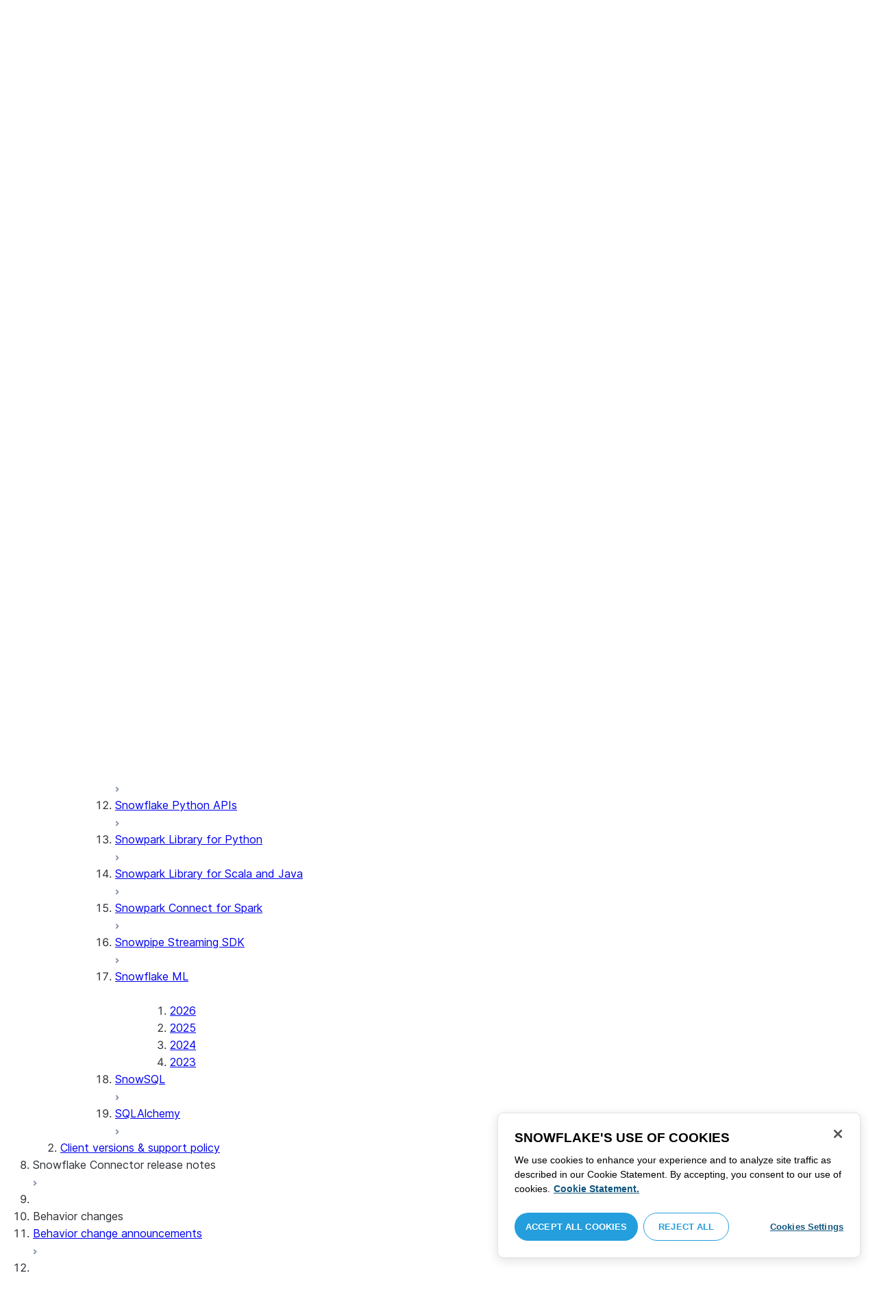

--- FILE ---
content_type: text/html; charset=utf-8
request_url: https://docs.snowflake.com/en/release-notes/clients-drivers/snowpark-ml-2024
body_size: 92435
content:
<!DOCTYPE html><html lang="en"><head><meta charSet="utf-8" data-next-head=""/><meta name="viewport" content="width=device-width" data-next-head=""/><title data-next-head="">Snowflake ML release notes | Snowflake Documentation</title><link rel="canonical" href="https://docs.snowflake.com/en/release-notes/clients-drivers/snowpark-ml-2024" data-next-head=""/><link rel="icon" sizes="any" type="image/svg+xml" href="/images/favicon/favicon.svg"/><link rel="shortcut icon" sizes="48x48" href="/images/favicon/favicon.ico"/><link rel="apple-touch-icon" sizes="180x180" href="/images/favicon/apple-touch-icon.png"/><link rel="icon" type="image/png" sizes="32x32" href="/images/favicon/favicon-32x32.png"/><link rel="icon" type="image/png" sizes="16x16" href="/images/favicon/favicon-16x16.png"/><link rel="preload" href="/fonts/inter-regular.woff2" as="font" type="font/woff2" crossorigin=""/><link rel="preload" href="/fonts/inter-semi-bold.woff2" as="font" type="font/woff2" crossorigin=""/><link rel="preload" href="/fonts/inter-bold.woff2" as="font" type="font/woff2" crossorigin=""/><link rel="preload" href="/_next/static/css/b64d947a562ee53d.css" as="style"/><script src="/scripts/darkmode.js"></script><script src="/scripts/oneTrust_production/scripttemplates/otSDKStub.js" type="text/javascript" charSet="UTF-8" data-domain-script="e2fcdaea-38d6-4c35-8d59-c2f96dbce597" data-ignore-ga="true"></script><script type="text/javascript">
                // Initialize default Google Analytics consent before OneTrust loads
                window.dataLayer = window.dataLayer || [];
                function gtag(){dataLayer.push(arguments);}
                window.gtag = gtag;
                gtag('consent', 'default', {
                  'analytics_storage': 'denied',
                  'ad_storage': 'denied',
                  'ad_user_data': 'denied', 
                  'ad_personalization': 'denied',
                  'functionality_storage': 'denied',
                  'personalization_storage': 'denied',
                  'security_storage': 'granted'
                });
              </script><link rel="stylesheet" href="/_next/static/css/b64d947a562ee53d.css" data-n-g=""/><noscript data-n-css=""></noscript><script defer="" noModule="" src="/_next/static/chunks/polyfills-42372ed130431b0a.js"></script><script src="/_next/static/chunks/webpack-256960dbe90d0f3c.js" defer=""></script><script src="/_next/static/chunks/framework-175624a9a3839688.js" defer=""></script><script src="/_next/static/chunks/main-3c1367af6fba893e.js" defer=""></script><script src="/_next/static/chunks/pages/_app-4430093c790eacaf.js" defer=""></script><script src="/_next/static/chunks/959-54b9a306567c4542.js" defer=""></script><script src="/_next/static/chunks/258-ce46fada783561f3.js" defer=""></script><script src="/_next/static/chunks/849-f79e86a5094f2cc2.js" defer=""></script><script src="/_next/static/chunks/440-2f2fe296cda386e8.js" defer=""></script><script src="/_next/static/chunks/pages/%5B...path%5D-130316255e601f82.js" defer=""></script><script src="/_next/static/3zSK6t0kez3heNWfhZYSd/_buildManifest.js" defer=""></script><script src="/_next/static/3zSK6t0kez3heNWfhZYSd/_ssgManifest.js" defer=""></script></head><body><div id="__next"><div class="h-full relative overflow-y-hidden flex flex-col"><nav id="masthead" class="print:hidden flex flex-col"><div class="flex items-center justify-between w-full px-6 border-b py-2"><a href="https://docs.snowflake.com" class="flex flex-1 my-2 flex-col sm:flex-row sm:items-center items-start"><svg xmlns="http://www.w3.org/2000/svg" width="102" height="24" viewBox="0 0 102 24" fill="none"><path fill-rule="evenodd" clip-rule="evenodd" d="M62.6792 7.50872L62.6761 7.50679C62.6761 7.50679 62.6747 7.50562 62.6729 7.50562C62.6038 7.47437 62.5284 7.45813 62.4562 7.45813C62.3386 7.45898 62.2259 7.49541 62.1277 7.55931C62.0276 7.62524 61.9428 7.72138 61.8943 7.84166V7.84463L59.6011 14.3663L57.8338 9.99498L57.8311 9.9931C57.7813 9.87089 57.6924 9.77644 57.5915 9.7107C57.4896 9.64477 57.372 9.60849 57.2482 9.60849C57.1279 9.60849 57.0157 9.64769 56.917 9.71155C56.8191 9.77733 56.7312 9.87089 56.6818 9.9931L56.6805 9.99498L54.9096 14.3691L52.6043 7.85032H52.6025C52.5625 7.7243 52.4804 7.62609 52.383 7.56119C52.2843 7.49541 52.1685 7.45898 52.0491 7.45813C51.9728 7.45813 51.8961 7.47437 51.8229 7.50562H51.8198L51.8171 7.50872C51.6021 7.61282 51.4707 7.83597 51.4702 8.07917C51.4702 8.15564 51.4846 8.23178 51.5128 8.30722L54.3477 16.22V16.2227C54.3697 16.2818 54.4011 16.3401 54.4469 16.3974C54.4801 16.4383 54.529 16.4728 54.5793 16.5015C54.5887 16.5108 54.6031 16.5241 54.6251 16.5384C54.6489 16.5538 54.6794 16.5645 54.7103 16.57C54.7611 16.5875 54.8279 16.6128 54.9177 16.6128C55.0326 16.6128 55.1389 16.57 55.2345 16.5061C55.3238 16.4442 55.4037 16.3515 55.4477 16.2314L55.4549 16.2257L57.2482 11.7711L59.0437 16.2075H59.0455C59.0868 16.3258 59.1595 16.4185 59.2439 16.4843C59.3332 16.5538 59.4328 16.5968 59.5387 16.6128H59.6141C59.6854 16.6128 59.7555 16.5987 59.8138 16.5748C59.8753 16.5502 59.9251 16.5175 59.9664 16.4853C60.0629 16.4088 60.1369 16.3039 60.1831 16.1874V16.1848L63.0005 8.30722C63.0284 8.23178 63.0427 8.15654 63.0427 8.08039C63.0418 7.83893 62.9049 7.609 62.6792 7.50872ZM49.7164 12.0261C49.7164 11.0969 49.3731 10.2553 48.8269 9.64769C48.2776 9.03889 47.534 8.66675 46.7262 8.66675C45.9184 8.66675 45.173 9.03889 44.6249 9.64769C44.0776 10.2553 43.7343 11.0969 43.7343 12.0261C43.7343 12.9544 44.0776 13.7881 44.6249 14.3919C45.173 14.9979 45.9184 15.3642 46.7262 15.3642C47.534 15.3642 48.2803 14.9979 48.8269 14.3919C49.3731 13.7881 49.7164 12.9544 49.7164 12.0261ZM49.7007 8.80035C50.4591 9.63611 50.92 10.7829 50.9218 12.0261C50.92 13.2692 50.4591 14.4148 49.7007 15.2507C48.9481 16.0853 47.8971 16.613 46.728 16.613C45.5684 16.613 44.5156 16.0853 43.7602 15.2507C43.0036 14.4148 42.5353 13.2692 42.5353 12.0261C42.5353 10.7829 43.0036 9.63611 43.7602 8.80035C44.5156 7.96646 45.5684 7.43898 46.728 7.43898C47.8971 7.43898 48.9481 7.96646 49.7007 8.80035ZM37.7615 7.45522C36.8213 7.45522 35.9631 7.83597 35.3223 8.44355V8.08039C35.3213 7.91333 35.2617 7.75762 35.1569 7.64317C35.0552 7.53065 34.9044 7.45522 34.7393 7.45522C34.5683 7.45522 34.4142 7.52665 34.3069 7.64213C34.2013 7.75573 34.138 7.91333 34.138 8.08039V16.1771L34.1627 16.2027L34.1637 16.2067C34.1702 16.2334 34.1865 16.2629 34.2039 16.2914C34.2857 16.4412 34.4197 16.5548 34.5858 16.6052L34.6097 16.613H34.7393C34.8257 16.613 34.9127 16.594 34.9954 16.5538C35.0643 16.5195 35.1285 16.4642 35.1799 16.3936L35.1818 16.3945C35.1881 16.3879 35.1901 16.3793 35.1974 16.3727C35.2002 16.3717 35.2029 16.3688 35.2047 16.3658C35.2367 16.323 35.2635 16.2792 35.2801 16.2381C35.2976 16.1894 35.3085 16.1435 35.3168 16.1083L35.3223 16.0853V11.2236C35.3397 10.5282 35.6151 9.89955 36.0568 9.44246C36.4955 8.98571 37.0967 8.70317 37.7615 8.70317C38.4373 8.70317 39.0403 8.98571 39.4773 9.44246C39.9161 9.8978 40.1824 10.5254 40.1824 11.2171V15.9911C40.1824 16.1654 40.2539 16.3268 40.3624 16.4375C40.4734 16.5479 40.6248 16.613 40.7828 16.613C40.9434 16.613 41.0941 16.5479 41.2042 16.4375C41.3162 16.3268 41.3841 16.1654 41.3841 15.9911V11.2171C41.3841 9.15644 39.7646 7.45813 37.7615 7.45522ZM96.9417 11.1406C96.6001 9.701 95.384 8.6754 93.9959 8.67832C92.5729 8.67832 91.3728 9.68204 91.0013 11.1406H96.9417ZM98.257 11.7304V11.7922C98.257 11.965 98.183 12.1205 98.0703 12.2227C97.9581 12.3256 97.8123 12.3791 97.6552 12.381H90.9178C91.0892 14.0894 92.4019 15.351 93.969 15.3642H94.3666C94.8849 15.3661 95.3903 15.18 95.8345 14.8719C96.2797 14.5667 96.6643 14.1402 96.9354 13.6707C96.991 13.5706 97.0714 13.4943 97.1584 13.4475C97.2473 13.397 97.3429 13.374 97.4394 13.374C97.5457 13.374 97.6512 13.4027 97.7441 13.4608L97.7504 13.4637L97.758 13.4694C97.9267 13.5982 98.0326 13.7948 98.0326 14.0106C98.0326 14.1202 98.0048 14.2318 97.9469 14.3328L97.9451 14.3368L97.9433 14.3385C97.5668 14.9608 97.0534 15.5283 96.444 15.9396C95.8336 16.3517 95.1259 16.613 94.3666 16.613H93.9627C92.7802 16.6043 91.7117 16.0853 90.9411 15.2554C90.1728 14.4283 89.6994 13.292 89.6994 12.0434C89.6994 10.7734 90.1769 9.62096 90.9514 8.78708C91.7265 7.95423 92.8031 7.43898 93.9959 7.43898C95.134 7.43898 96.1568 7.90933 96.9143 8.67936C97.6718 9.44919 98.1664 10.5185 98.2548 11.7216L98.257 11.7304ZM70.6211 3.67057C70.4569 3.67057 70.3065 3.74221 70.1984 3.85475C70.0898 3.96643 70.0211 4.12384 70.0211 4.29455V15.9911C70.0211 16.1618 70.0898 16.3182 70.1984 16.429C70.3065 16.5395 70.4569 16.613 70.6211 16.613C70.9618 16.613 71.2373 16.3344 71.2391 15.9911V4.29455C71.2373 3.9502 70.9618 3.67057 70.6211 3.67057ZM31.36 11.8027C30.8751 11.5652 30.3252 11.3897 29.7764 11.2008C29.2714 11.0234 28.759 10.8725 28.3936 10.6742C28.2101 10.572 28.0669 10.4643 27.9742 10.3431C27.8795 10.2221 27.8337 10.0989 27.8309 9.93093C27.8319 9.701 27.8961 9.51597 28.0044 9.35183C28.1687 9.10675 28.4441 8.91583 28.7452 8.79258C29.0427 8.669 29.365 8.61065 29.5954 8.61065C30.2765 8.61169 30.7072 8.84731 31.0378 9.09136C31.201 9.21461 31.3389 9.33941 31.4693 9.44246C31.5362 9.49597 31.5987 9.54463 31.6712 9.58072C31.7399 9.61611 31.8207 9.64477 31.909 9.64477C31.9649 9.64477 32.0211 9.63423 32.0722 9.61145C32.1263 9.58868 32.1734 9.55602 32.2184 9.51597C32.2624 9.47319 32.3001 9.42157 32.3267 9.36425C32.3506 9.30505 32.3615 9.24411 32.3615 9.18406C32.3615 9.07324 32.3275 8.96933 32.2788 8.87183C32.188 8.70025 32.0483 8.53625 31.8704 8.37211C31.606 8.12788 31.2572 7.89503 30.8816 7.71964C30.5051 7.54411 30.1013 7.42468 29.7166 7.42468C28.8251 7.42468 28.0807 7.63456 27.5398 8.02119C27.258 8.22331 27.0102 8.44458 26.8349 8.74995C26.6567 9.05616 26.5575 9.43399 26.5447 9.92524C26.5439 9.94717 26.5439 9.9691 26.5439 9.99103C26.5421 10.4681 26.6897 10.8613 26.922 11.1692C27.2746 11.6331 27.798 11.9106 28.3112 12.1072C28.8235 12.3036 29.3356 12.421 29.6588 12.5336C30.114 12.691 30.5979 12.8617 30.9504 13.0878C31.1259 13.2033 31.2681 13.3274 31.3646 13.4637C31.4583 13.6041 31.5113 13.7489 31.5133 13.9322V13.9457C31.5123 14.2108 31.4372 14.4188 31.3131 14.5971C31.1259 14.8624 30.8147 15.0569 30.484 15.18C30.1546 15.3003 29.8121 15.351 29.5917 15.351C28.8142 15.351 28.2938 15.1562 27.9164 14.9608C27.7272 14.8624 27.5739 14.7651 27.4352 14.6829C27.3664 14.6439 27.3022 14.6076 27.2342 14.579C27.1681 14.5505 27.0975 14.532 27.0177 14.532C26.969 14.532 26.9158 14.5408 26.867 14.5607C26.8175 14.5827 26.7725 14.6133 26.7347 14.6504C26.6825 14.7033 26.6366 14.7621 26.6046 14.8299C26.5733 14.8978 26.5575 14.9692 26.5575 15.0436C26.5575 15.1659 26.6015 15.2775 26.6642 15.3785C26.7623 15.5243 26.9065 15.6552 27.0864 15.7859C27.2717 15.9146 27.4932 16.0417 27.7483 16.1667C28.3139 16.4442 29.0391 16.5892 29.59 16.5987H29.5917C30.4484 16.5987 31.1882 16.3936 31.8116 15.9167V15.9155H31.8124C32.422 15.4386 32.8012 14.7297 32.8012 13.9293C32.8012 13.4895 32.7021 13.1164 32.5287 12.8113C32.267 12.3485 31.8418 12.0434 31.36 11.8027ZM79.6751 12.0261C79.6751 11.0881 79.3345 10.2477 78.7901 9.64115C78.2462 9.03616 77.5004 8.669 76.6841 8.66693C75.874 8.66693 75.1309 9.03616 74.5816 9.64115C74.0363 10.2477 73.6912 11.0881 73.6912 12.0261C73.6912 12.963 74.0363 13.7979 74.5816 14.3996C75.1277 15.0017 75.874 15.3642 76.6841 15.3642C77.5022 15.3642 78.2485 15.0017 78.7919 14.4017C79.3345 13.7979 79.6751 12.9639 79.6751 12.0261ZM80.6961 7.61282C80.8069 7.7243 80.8756 7.88571 80.8756 8.06002V15.9911C80.8756 16.1618 80.8056 16.3182 80.6997 16.429C80.5911 16.5395 80.4416 16.613 80.2765 16.613C80.1113 16.613 79.9597 16.5395 79.8533 16.429C79.7447 16.3182 79.6751 16.1618 79.6751 15.9911V15.2173C78.9194 16.0655 77.8581 16.613 76.6841 16.613C75.5155 16.613 74.4631 16.0912 73.7096 15.2554C72.953 14.4236 72.4903 13.2777 72.4903 12.0261C72.4903 10.7745 72.953 9.6275 73.7096 8.79484C74.4631 7.95992 75.5155 7.43898 76.6841 7.43898C77.8576 7.43898 78.9194 7.9706 79.6751 8.8147V8.06002C79.6751 7.88571 79.7438 7.7243 79.8551 7.61282C79.9659 7.50303 80.1158 7.43898 80.2765 7.43898C80.4354 7.43898 80.5866 7.50303 80.6961 7.61282ZM89.1725 8.417C89.2919 8.2939 89.3565 8.1306 89.3565 7.96853C89.3565 7.80924 89.2919 7.64976 89.1712 7.53428H89.1725C89.1712 7.53065 89.1685 7.53065 89.1685 7.53065C89.168 7.52769 89.1658 7.52665 89.1658 7.52665H89.164C89.0482 7.40844 88.8997 7.34355 88.7462 7.34355C88.5914 7.34355 88.4397 7.41065 88.3239 7.53065L83.6302 12.2846V4.29455C83.6302 3.9502 83.3528 3.67057 83.0122 3.67057C82.848 3.67057 82.6976 3.74221 82.5899 3.85475C82.4831 3.96643 82.4117 4.12384 82.4117 4.29455V15.9911C82.4117 16.1618 82.4831 16.3182 82.5899 16.429C82.6976 16.5395 82.848 16.613 83.0122 16.613C83.3528 16.613 83.6302 16.3344 83.6302 15.9911V14.061L85.1587 12.4745L88.2745 16.3812C88.3333 16.4709 88.4132 16.5327 88.4922 16.5653C88.5819 16.6007 88.6694 16.613 88.7471 16.613C88.8548 16.613 89.006 16.5892 89.1393 16.4804L89.1469 16.4758L89.1546 16.467C89.2793 16.3392 89.3502 16.1694 89.3502 15.9957C89.3502 15.8497 89.2982 15.7009 89.2017 15.5819V15.5799L86.0298 11.5728L89.1694 8.417H89.1725ZM68.1444 3.69837H68.0102C67.9927 3.69837 67.9756 3.70026 67.9572 3.70095C67.9406 3.70026 67.9231 3.69837 67.9056 3.69837C67.5596 3.69837 67.2235 3.73927 66.9093 3.84802C66.6001 3.95486 66.3147 4.13144 66.0935 4.3995L66.0926 4.39847L66.0917 4.3995V4.40037C65.8633 4.66463 65.7125 4.98049 65.6209 5.33936C65.5289 5.69992 65.4912 6.10628 65.4876 6.56802V7.46209H64.5389C64.2095 7.46402 63.9479 7.73776 63.9479 8.06882C63.9461 8.24712 64.013 8.41131 64.1216 8.52971C64.2306 8.64604 64.3801 8.72232 64.5465 8.73183H65.4876V16.0063L65.4863 16.0234C65.4863 16.1941 65.5554 16.3515 65.6667 16.4642C65.7766 16.5748 65.931 16.6406 66.0989 16.6406C66.4184 16.6389 66.6809 16.3679 66.6818 16.0234V8.73183H67.7019C67.8661 8.72232 68.0178 8.6507 68.126 8.53522C68.2373 8.41992 68.305 8.25785 68.305 8.08213V8.05846C68.3014 7.73103 68.038 7.46209 67.7082 7.46209H66.6818V6.57178C66.6885 6.1779 66.7276 5.88308 66.7846 5.66853C66.8398 5.45277 66.9152 5.31729 66.9829 5.23338C67.0494 5.15898 67.1355 5.09686 67.276 5.04712C67.4173 4.99969 67.6126 4.9691 67.8773 4.9691H67.9083C67.924 4.9691 67.9406 4.96618 67.9554 4.96618C67.9738 4.96618 67.9909 4.9691 68.0102 4.9691H68.0874H68.1444C68.4827 4.9691 68.756 4.68483 68.756 4.33357C68.756 3.98265 68.4827 3.69837 68.1444 3.69837ZM7.67882 12.439C7.72747 12.2796 7.74775 12.1155 7.74407 11.9534C7.73846 11.836 7.72383 11.7188 7.69174 11.6015C7.59526 11.2371 7.3667 10.9115 7.02419 10.7063L2.153 7.78336C1.46535 7.37202 0.588678 7.61658 0.194023 8.33018C-0.20445 9.0427 0.0305809 9.95268 0.718234 10.3651L3.44027 12.0011L0.718234 13.6325C0.0305809 14.0456 -0.20362 14.9558 0.194023 15.6713C0.588678 16.3829 1.46535 16.6263 2.153 16.215L7.02419 13.2901C7.35292 13.0935 7.576 12.7852 7.67882 12.439ZM9.00081 15.1781C8.72091 15.1532 8.42993 15.2143 8.16816 15.3728L3.29328 18.2938C2.60745 18.706 2.37325 19.6209 2.76907 20.3347C3.16671 21.0465 4.04255 21.2916 4.72737 20.8775L7.45856 19.2403V22.5117C7.45856 23.336 8.10021 24.0038 8.89432 24.0038C9.68461 24.0038 10.3283 23.336 10.3283 22.5117V16.6634C10.3283 15.8782 9.74259 15.2333 9.00081 15.1781ZM13.9931 8.82209C14.2721 8.84609 14.5623 8.78411 14.8241 8.62755L19.6979 5.70373C20.3848 5.29136 20.6178 4.38034 20.223 3.6647C19.8273 2.95235 18.9507 2.70793 18.2648 3.11995L15.5355 4.75903V1.48654C15.5355 0.664582 14.8938 -0.00341797 14.0997 -0.00341797C13.3056 -0.00341797 12.6656 0.664582 12.6656 1.48654V7.33489C12.6656 8.11922 13.2496 8.76515 13.9931 8.82209ZM3.29328 5.70373L8.16816 8.62755C8.42993 8.78411 8.72091 8.84609 9.00081 8.82209C9.74259 8.76515 10.3283 8.11922 10.3283 7.33489V1.48654C10.3283 0.664582 9.68461 -0.00341797 8.89432 -0.00341797C8.10021 -0.00341797 7.45856 0.664582 7.45856 1.48654V4.75903L4.72737 3.11995C4.04255 2.70793 3.16671 2.95235 2.76907 3.6647C2.37325 4.38034 2.60745 5.29136 3.29328 5.70373ZM12.4545 11.9888C12.4545 11.9039 12.405 11.7855 12.3472 11.7227L11.7605 11.1157C11.7027 11.0558 11.5888 11.0061 11.5069 11.0061H11.4841C11.4024 11.0061 11.2887 11.0558 11.2317 11.1157L10.645 11.7227C10.5862 11.7855 10.5412 11.9039 10.5412 11.9888V12.0126C10.5412 12.0965 10.5862 12.2139 10.645 12.275L11.2317 12.8836C11.2895 12.9437 11.4024 12.9932 11.4841 12.9932H11.5069C11.5888 12.9932 11.7027 12.9437 11.7605 12.8836L12.3472 12.275C12.405 12.2139 12.4545 12.0965 12.4545 12.0126V11.9888ZM14.074 12.5725L12.0479 14.6755C11.9899 14.7372 11.878 14.7878 11.7936 14.7878H11.6466H11.3473H11.1978C11.1159 14.7878 11.0021 14.7372 10.9433 14.6755L8.91824 12.5725C8.86026 12.5133 8.81345 12.3942 8.81345 12.3102V12.1547V11.8436V11.6902C8.81345 11.6042 8.86026 11.485 8.91824 11.4249L10.9433 9.32213C11.0021 9.2602 11.1159 9.2115 11.1978 9.2115H11.3473H11.6466H11.7936C11.8761 9.2115 11.9899 9.2602 12.0479 9.32213L14.074 11.4249C14.1318 11.485 14.1786 11.6042 14.1786 11.6902V11.8436V12.1547V12.3102C14.1786 12.3942 14.1318 12.5133 14.074 12.5725ZM19.6979 18.2938L14.8241 15.3728C14.5623 15.2143 14.2721 15.1532 13.9931 15.1781C13.2496 15.2333 12.6656 15.8782 12.6656 16.6634V22.5117C12.6656 23.336 13.3056 24.0038 14.0997 24.0038C14.8938 24.0038 15.5355 23.336 15.5355 22.5117V19.2403L18.2648 20.8775C18.9505 21.2916 19.8273 21.0465 20.223 20.3347C20.6178 19.6209 20.3848 18.706 19.6979 18.2938ZM22.275 10.3651L19.5528 12.0011L22.275 13.6325C22.9625 14.0456 23.1975 14.9558 22.8 15.6713C22.4034 16.3829 21.5259 16.6263 20.8409 16.215L15.966 13.2901C15.6409 13.0935 15.4153 12.7852 15.3151 12.439C15.2674 12.2796 15.2453 12.1155 15.2508 11.9534C15.2536 11.836 15.2701 11.7188 15.3013 11.6015C15.3988 11.2371 15.6273 10.9117 15.966 10.7063L20.8409 7.78336C21.5259 7.37202 22.4034 7.61658 22.8 8.33018C23.1975 9.0427 22.9625 9.95268 22.275 10.3651ZM101.327 7.44726C101.327 8.26731 100.799 8.95173 99.9166 8.95173C99.0401 8.95173 98.5182 8.26077 98.5182 7.44726C98.5182 6.62722 99.0401 5.94265 99.9166 5.94265C100.799 5.94265 101.327 6.62722 101.327 7.44726ZM101.047 7.44726C101.047 6.74995 100.6 6.2202 99.9166 6.2202C99.2452 6.2202 98.7978 6.72388 98.7978 7.44726C98.7978 8.13804 99.2452 8.67399 99.9166 8.67399C100.6 8.67399 101.047 8.14463 101.047 7.44726ZM99.3632 6.7691H99.966C100.295 6.7691 100.513 6.95635 100.513 7.24689C100.513 7.42778 100.426 7.56326 100.295 7.64731L100.531 8.00237V8.07348H100.19L99.9597 7.73122H99.6926V8.07348H99.3632V6.7691ZM99.9597 7.08566H99.6926V7.42778H99.9597C100.084 7.42778 100.165 7.36957 100.165 7.25997C100.165 7.14364 100.09 7.08566 99.9597 7.08566Z" fill="#29B5E8"></path></svg><span class="ml-[14px] text-[12px] font-extrabold tracking-[.72px] text-primary">DOCUMENTATION</span></a><div class="flex justify-end items-center md:max-w-[440px] flex-1 gap-6"><div class="flex items-center lg:hidden"><div class="mr-4"><button type="button" class="rounded-lg ui-icon flex align-center" aria-label="Search"><svg width="19" height="20" viewBox="0 0 19 20" fill="none" class="scale-110 fill-black-10 dark:fill-gray-50 dark:stroke-gray-50 shrink-0" xmlns="http://www.w3.org/2000/svg"><path fill-rule="evenodd" clip-rule="evenodd" d="M2.50157 7.50472C2.50157 4.74156 4.74156 2.50157 7.50472 2.50157C10.2679 2.50157 12.5079 4.74156 12.5079 7.50472C12.5079 10.2679 10.2679 12.5079 7.50472 12.5079C4.74156 12.5079 2.50157 10.2679 2.50157 7.50472ZM7.50472 0C3.35998 0 0 3.35998 0 7.50472C0 11.6495 3.35998 15.0094 7.50472 15.0094C9.02874 15.0094 10.4467 14.5552 11.6305 13.7746L16.5548 18.6989C17.0432 19.1874 17.8352 19.1874 18.3237 18.6989C18.8121 18.2105 18.8121 17.4185 18.3237 16.9301L13.4625 12.0689C14.4328 10.8043 15.0094 9.22184 15.0094 7.50472C15.0094 3.35998 11.6495 0 7.50472 0Z"></path></svg></button></div><div><button type="button" class="rounded-lg ui-icon flex align-center" aria-label="Search"><svg width="20" height="18" viewBox="0 0 20 18" fill="none" xmlns="http://www.w3.org/2000/svg" class="scale-110 fill-black-10 dark:fill-gray-50 dark:stroke-gray-50 shrink-0"><path fill-rule="evenodd" clip-rule="evenodd" d="M1.25 0C0.559644 0 0 0.559644 0 1.25C0 1.94036 0.559644 2.5 1.25 2.5H18.75C19.4404 2.5 20 1.94036 20 1.25C20 0.559644 19.4404 0 18.75 0H1.25ZM1.25 5C0.559644 5 0 5.55964 0 6.25C0 6.94036 0.559644 7.5 1.25 7.5H18.75C19.4404 7.5 20 6.94036 20 6.25C20 5.55964 19.4404 5 18.75 5H1.25ZM0 11.25C0 10.5596 0.559644 10 1.25 10H18.75C19.4404 10 20 10.5596 20 11.25C20 11.9404 19.4404 12.5 18.75 12.5H1.25C0.559644 12.5 0 11.9404 0 11.25ZM1.25 15C0.559644 15 0 15.5596 0 16.25C0 16.9404 0.559644 17.5 1.25 17.5H10C10.6904 17.5 11.25 16.9404 11.25 16.25C11.25 15.5596 10.6904 15 10 15H1.25Z"></path></svg></button></div></div><div class="relative border h-full rounded-md items-center px-3 gap-2 w-full bg-gray-10 dark:bg-gray-85 hover:border-gray-50 hidden lg:flex" role="search"><svg xmlns="http://www.w3.org/2000/svg" width="12" height="12" viewBox="0 0 12 12" fill="none" stroke="none" class="fill-black-10 dark:fill-gray-50 stroke-black-10 dark:stroke-gray-50 shrink-0 m-0 h-3 w-3"><circle cx="4.5" cy="4.5" r="4" fill="none"></circle><path d="M7.85355 7.14645C7.65829 6.95118 7.34171 6.95118 7.14645 7.14645C6.95118 7.34171 6.95118 7.65829 7.14645 7.85355L7.85355 7.14645ZM10.682 11.3891L11.0355 11.7426L11.7426 11.0355L11.3891 10.682L10.682 11.3891ZM7.14645 7.85355L10.682 11.3891L11.3891 10.682L7.85355 7.14645L7.14645 7.85355Z" stroke="none"></path></svg><input autoComplete="off" placeholder="Search" role="searchbox" class="outline-hidden w-full bg-gray-10 dark:bg-gray-85 placeholder:text-secondary pr-3 py-2 text-sm" name="q"/><span class="text-secondary text-xs font-normal font-mono leading-none px-1.5 py-1 bg-level-3 hidden sm:inline-flex rounded-sm border border-slate-300 ">/</span></div><div class="w-12 shrink-0 hidden lg:block"></div></div></div><div class="hidden lg:flex border-b gap-3 pl-6"><div class="flex flex-col mt-2 gap-2 justify-between"><a href="/en/user-guide-getting-started" target="" rel="" class="flex items-center whitespace-nowrap p-2 hover:bg-level-3 rounded-md text-masthead-link">Get started</a><div class="h-[3px] rounded-tl-[5px] rounded-tr-[5px] mx-2"></div></div><div class="flex flex-col mt-2 gap-2 justify-between"><a href="/en/guides" target="" rel="" class="flex items-center whitespace-nowrap p-2 hover:bg-level-3 rounded-md text-masthead-link">Guides</a><div class="h-[3px] rounded-tl-[5px] rounded-tr-[5px] mx-2"></div></div><div class="flex flex-col mt-2 gap-2 justify-between"><a href="/en/developer" target="" rel="" class="flex items-center whitespace-nowrap p-2 hover:bg-level-3 rounded-md text-masthead-link">Developer</a><div class="h-[3px] rounded-tl-[5px] rounded-tr-[5px] mx-2"></div></div><div class="flex flex-col mt-2 gap-2 justify-between"><a href="/en/reference" target="" rel="" class="flex items-center whitespace-nowrap p-2 hover:bg-level-3 rounded-md text-masthead-link">Reference</a><div class="h-[3px] rounded-tl-[5px] rounded-tr-[5px] mx-2"></div></div><div class="flex flex-col mt-2 gap-2 justify-between"><a href="/en/release-notes/overview" target="" rel="" class="flex items-center whitespace-nowrap p-2 hover:bg-level-3 rounded-md text-masthead-link text-link">Release notes</a><div class="h-[3px] rounded-tl-[5px] rounded-tr-[5px] mx-2 bg-blue-50 dark:bg-blue-30"></div></div><div class="flex flex-col mt-2 gap-2 justify-between"><a href="/en/tutorials" target="" rel="" class="flex items-center whitespace-nowrap p-2 hover:bg-level-3 rounded-md text-masthead-link">Tutorials</a><div class="h-[3px] rounded-tl-[5px] rounded-tr-[5px] mx-2"></div></div><div class="flex flex-col mt-2 gap-2 justify-between"><a href="https://status.snowflake.com" target="_blank" rel="noreferrer" class="flex items-center whitespace-nowrap p-2 hover:bg-level-3 rounded-md text-masthead-link">Status<span class="ml-[10px]"><span class=""><svg aria-hidden="true" focusable="false" data-prefix="fas" data-icon="circle-question" class="svg-inline--fa fa-circle-question " role="img" xmlns="http://www.w3.org/2000/svg" viewBox="0 0 512 512"><path fill="currentColor" d="M256 512A256 256 0 1 0 256 0a256 256 0 1 0 0 512zM169.8 165.3c7.9-22.3 29.1-37.3 52.8-37.3l58.3 0c34.9 0 63.1 28.3 63.1 63.1c0 22.6-12.1 43.5-31.7 54.8L280 264.4c-.2 13-10.9 23.6-24 23.6c-13.3 0-24-10.7-24-24l0-13.5c0-8.6 4.6-16.5 12.1-20.8l44.3-25.4c4.7-2.7 7.6-7.7 7.6-13.1c0-8.4-6.8-15.1-15.1-15.1l-58.3 0c-3.4 0-6.4 2.1-7.5 5.3l-.4 1.2c-4.4 12.5-18.2 19-30.6 14.6s-19-18.2-14.6-30.6l.4-1.2zM224 352a32 32 0 1 1 64 0 32 32 0 1 1 -64 0z"></path></svg></span></span></a><div class="h-[3px] rounded-tl-[5px] rounded-tr-[5px] mx-2"></div></div></div></nav><div class="grid h-full auto-rows-auto relative overflow-y-hidden"><main class="flex overflow-y-hidden"><aside class="flex-none hidden lg:block overflow-y-auto bg-lightgray border-r pb-8 scroll-bar w-80 scroll-bar-stable" data-testid="toc-wrapper"><div class="pt-6 pl-1"><nav id="toc"><ol><li class="font-normal"><div class="px-3 text-sm rounded-md hover:bg-level-3 mx-5 flex justify-between items-center"><a href="/en/release-notes/overview" class="w-full py-2 text-ellipsis overflow-hidden text-sm leading-4" title="Overview"><span>Overview</span></a></div><ul></ul></li><li class="border-t pb-1 mt-1 mx-5"></li><li class="pt-3 px-3 py-1 mx-5"><span class="font-bold text-sm">Release notes</span></li><li class="font-normal"><div class="px-3 text-sm rounded-md hover:bg-level-3 mx-5 flex justify-between items-center"><a href="/en/release-notes/all-release-notes" class="w-full py-2 text-ellipsis overflow-hidden text-sm leading-4" title="All release notes"><span>All release notes</span></a></div><ul></ul></li><li class="font-normal"><div class="px-3 text-sm rounded-md hover:bg-level-3 mx-5 flex justify-between items-center"><a href="/en/release-notes/new-features" class="w-full py-2 text-ellipsis overflow-hidden text-sm leading-4" title="Snowflake server release notes and feature updates"><span>Snowflake server release notes and feature updates</span></a><div class="w-5 h-5 cursor-pointer flex justify-center items-center select-none py-2" style="transform:rotate(0deg)"><svg width="6" height="8" viewBox="0 0 6 8" fill="none" xmlns="http://www.w3.org/2000/svg"><path d="M2 6.5L4.5 4L2 1.5" stroke="#8A96AD" stroke-width="2" stroke-linecap="square" stroke-linejoin="round"></path></svg></div></div><ul><ol class="overflow-hidden" style="height:0;opacity:0"><div></div></ol></ul></li><li class="font-normal"><div class="px-3 text-sm rounded-md hover:bg-level-3 mx-5 flex justify-between items-center"><a href="/en/release-notes/streamlit-in-snowflake" class="w-full py-2 text-ellipsis overflow-hidden text-sm leading-4" title="Streamlit in Snowflake release notes"><span>Streamlit in Snowflake release notes</span></a></div><ul></ul></li><li><div class="flex items-center cursor-pointer group justify-between px-3 mx-5 py-2 text-sm"><span class="block">Client, driver, and library release notes</span><div class="w-5 h-5 cursor-pointer flex justify-center items-center select-none py-2" style="transform:rotate(90deg)"><svg width="6" height="8" viewBox="0 0 6 8" fill="none" xmlns="http://www.w3.org/2000/svg"><path d="M2 6.5L4.5 4L2 1.5" stroke="#8A96AD" stroke-width="2" stroke-linecap="square" stroke-linejoin="round"></path></svg></div></div><ol class="overflow-hidden" style="duration:100px;opacity:1"><div><li class="font-normal"><div class="px-3 text-sm rounded-md hover:bg-level-3 mx-5 flex justify-between items-center pl-5"><a href="/en/release-notes/clients-drivers/monthly-releases" class="w-full py-2 text-ellipsis overflow-hidden text-sm leading-4" title="Monthly release notes"><span>Monthly release notes</span></a><div class="w-5 h-5 cursor-pointer flex justify-center items-center select-none py-2" style="transform:rotate(90deg)"><svg width="6" height="8" viewBox="0 0 6 8" fill="none" xmlns="http://www.w3.org/2000/svg"><path d="M2 6.5L4.5 4L2 1.5" stroke="#8A96AD" stroke-width="2" stroke-linecap="square" stroke-linejoin="round"></path></svg></div></div><ul><ol class="overflow-hidden" style="height:auto;opacity:0"><div><li class="font-normal"><div class="px-3 text-sm rounded-md hover:bg-level-3 mx-5 flex justify-between items-center pl-7"><a href="/en/release-notes/clients-drivers/dotnet" class="w-full py-2 text-ellipsis overflow-hidden text-sm leading-4" title=".NET Driver"><span>.NET Driver</span></a><div class="w-5 h-5 cursor-pointer flex justify-center items-center select-none py-2" style="transform:rotate(0deg)"><svg width="6" height="8" viewBox="0 0 6 8" fill="none" xmlns="http://www.w3.org/2000/svg"><path d="M2 6.5L4.5 4L2 1.5" stroke="#8A96AD" stroke-width="2" stroke-linecap="square" stroke-linejoin="round"></path></svg></div></div><ul><ol class="overflow-hidden" style="height:0;opacity:0"><div></div></ol></ul></li><li class="font-normal"><div class="px-3 text-sm rounded-md hover:bg-level-3 mx-5 flex justify-between items-center pl-7"><a href="/en/release-notes/clients-drivers/golang" class="w-full py-2 text-ellipsis overflow-hidden text-sm leading-4" title="Go Snowflake Driver"><span>Go Snowflake Driver</span></a><div class="w-5 h-5 cursor-pointer flex justify-center items-center select-none py-2" style="transform:rotate(0deg)"><svg width="6" height="8" viewBox="0 0 6 8" fill="none" xmlns="http://www.w3.org/2000/svg"><path d="M2 6.5L4.5 4L2 1.5" stroke="#8A96AD" stroke-width="2" stroke-linecap="square" stroke-linejoin="round"></path></svg></div></div><ul><ol class="overflow-hidden" style="height:0;opacity:0"><div></div></ol></ul></li><li class="font-normal"><div class="px-3 text-sm rounded-md hover:bg-level-3 mx-5 flex justify-between items-center pl-7"><a href="/en/release-notes/clients-drivers/ingest-java-sdk" class="w-full py-2 text-ellipsis overflow-hidden text-sm leading-4" title="Ingest Java SDK"><span>Ingest Java SDK</span></a><div class="w-5 h-5 cursor-pointer flex justify-center items-center select-none py-2" style="transform:rotate(0deg)"><svg width="6" height="8" viewBox="0 0 6 8" fill="none" xmlns="http://www.w3.org/2000/svg"><path d="M2 6.5L4.5 4L2 1.5" stroke="#8A96AD" stroke-width="2" stroke-linecap="square" stroke-linejoin="round"></path></svg></div></div><ul><ol class="overflow-hidden" style="height:0;opacity:0"><div></div></ol></ul></li><li class="font-normal"><div class="px-3 text-sm rounded-md hover:bg-level-3 mx-5 flex justify-between items-center pl-7"><a href="/en/release-notes/clients-drivers/jdbc" class="w-full py-2 text-ellipsis overflow-hidden text-sm leading-4" title="JDBC Driver"><span>JDBC Driver</span></a><div class="w-5 h-5 cursor-pointer flex justify-center items-center select-none py-2" style="transform:rotate(0deg)"><svg width="6" height="8" viewBox="0 0 6 8" fill="none" xmlns="http://www.w3.org/2000/svg"><path d="M2 6.5L4.5 4L2 1.5" stroke="#8A96AD" stroke-width="2" stroke-linecap="square" stroke-linejoin="round"></path></svg></div></div><ul><ol class="overflow-hidden" style="height:0;opacity:0"><div></div></ol></ul></li><li class="font-normal"><div class="px-3 text-sm rounded-md hover:bg-level-3 mx-5 flex justify-between items-center pl-7"><a href="/en/release-notes/clients-drivers/nodejs" class="w-full py-2 text-ellipsis overflow-hidden text-sm leading-4" title="Node.js Driver"><span>Node.js Driver</span></a><div class="w-5 h-5 cursor-pointer flex justify-center items-center select-none py-2" style="transform:rotate(0deg)"><svg width="6" height="8" viewBox="0 0 6 8" fill="none" xmlns="http://www.w3.org/2000/svg"><path d="M2 6.5L4.5 4L2 1.5" stroke="#8A96AD" stroke-width="2" stroke-linecap="square" stroke-linejoin="round"></path></svg></div></div><ul><ol class="overflow-hidden" style="height:0;opacity:0"><div></div></ol></ul></li><li class="font-normal"><div class="px-3 text-sm rounded-md hover:bg-level-3 mx-5 flex justify-between items-center pl-7"><a href="/en/release-notes/clients-drivers/odbc" class="w-full py-2 text-ellipsis overflow-hidden text-sm leading-4" title="ODBC Driver"><span>ODBC Driver</span></a><div class="w-5 h-5 cursor-pointer flex justify-center items-center select-none py-2" style="transform:rotate(0deg)"><svg width="6" height="8" viewBox="0 0 6 8" fill="none" xmlns="http://www.w3.org/2000/svg"><path d="M2 6.5L4.5 4L2 1.5" stroke="#8A96AD" stroke-width="2" stroke-linecap="square" stroke-linejoin="round"></path></svg></div></div><ul><ol class="overflow-hidden" style="height:0;opacity:0"><div></div></ol></ul></li><li class="font-normal"><div class="px-3 text-sm rounded-md hover:bg-level-3 mx-5 flex justify-between items-center pl-7"><a href="/en/release-notes/clients-drivers/php-pdo" class="w-full py-2 text-ellipsis overflow-hidden text-sm leading-4" title="PHP PDO Driver for Snowflake"><span>PHP PDO Driver for Snowflake</span></a><div class="w-5 h-5 cursor-pointer flex justify-center items-center select-none py-2" style="transform:rotate(0deg)"><svg width="6" height="8" viewBox="0 0 6 8" fill="none" xmlns="http://www.w3.org/2000/svg"><path d="M2 6.5L4.5 4L2 1.5" stroke="#8A96AD" stroke-width="2" stroke-linecap="square" stroke-linejoin="round"></path></svg></div></div><ul><ol class="overflow-hidden" style="height:0;opacity:0"><div></div></ol></ul></li><li class="font-normal"><div class="px-3 text-sm rounded-md hover:bg-level-3 mx-5 flex justify-between items-center pl-7"><a href="/en/release-notes/clients-drivers/snowflake-cli" class="w-full py-2 text-ellipsis overflow-hidden text-sm leading-4" title="Snowflake CLI"><span>Snowflake CLI</span></a><div class="w-5 h-5 cursor-pointer flex justify-center items-center select-none py-2" style="transform:rotate(0deg)"><svg width="6" height="8" viewBox="0 0 6 8" fill="none" xmlns="http://www.w3.org/2000/svg"><path d="M2 6.5L4.5 4L2 1.5" stroke="#8A96AD" stroke-width="2" stroke-linecap="square" stroke-linejoin="round"></path></svg></div></div><ul><ol class="overflow-hidden" style="height:0;opacity:0"><div></div></ol></ul></li><li class="font-normal"><div class="px-3 text-sm rounded-md hover:bg-level-3 mx-5 flex justify-between items-center pl-7"><a href="/en/release-notes/clients-drivers/kafka-connector" class="w-full py-2 text-ellipsis overflow-hidden text-sm leading-4" title="Snowflake Connector for Kafka"><span>Snowflake Connector for Kafka</span></a><div class="w-5 h-5 cursor-pointer flex justify-center items-center select-none py-2" style="transform:rotate(0deg)"><svg width="6" height="8" viewBox="0 0 6 8" fill="none" xmlns="http://www.w3.org/2000/svg"><path d="M2 6.5L4.5 4L2 1.5" stroke="#8A96AD" stroke-width="2" stroke-linecap="square" stroke-linejoin="round"></path></svg></div></div><ul><ol class="overflow-hidden" style="height:0;opacity:0"><div></div></ol></ul></li><li class="font-normal"><div class="px-3 text-sm rounded-md hover:bg-level-3 mx-5 flex justify-between items-center pl-7"><a href="/en/release-notes/clients-drivers/python-connector" class="w-full py-2 text-ellipsis overflow-hidden text-sm leading-4" title="Snowflake Connector for Python"><span>Snowflake Connector for Python</span></a><div class="w-5 h-5 cursor-pointer flex justify-center items-center select-none py-2" style="transform:rotate(0deg)"><svg width="6" height="8" viewBox="0 0 6 8" fill="none" xmlns="http://www.w3.org/2000/svg"><path d="M2 6.5L4.5 4L2 1.5" stroke="#8A96AD" stroke-width="2" stroke-linecap="square" stroke-linejoin="round"></path></svg></div></div><ul><ol class="overflow-hidden" style="height:0;opacity:0"><div></div></ol></ul></li><li class="font-normal"><div class="px-3 text-sm rounded-md hover:bg-level-3 mx-5 flex justify-between items-center pl-7"><a href="/en/release-notes/clients-drivers/spark-connector" class="w-full py-2 text-ellipsis overflow-hidden text-sm leading-4" title="Snowflake Connector for Spark"><span>Snowflake Connector for Spark</span></a><div class="w-5 h-5 cursor-pointer flex justify-center items-center select-none py-2" style="transform:rotate(0deg)"><svg width="6" height="8" viewBox="0 0 6 8" fill="none" xmlns="http://www.w3.org/2000/svg"><path d="M2 6.5L4.5 4L2 1.5" stroke="#8A96AD" stroke-width="2" stroke-linecap="square" stroke-linejoin="round"></path></svg></div></div><ul><ol class="overflow-hidden" style="height:0;opacity:0"><div></div></ol></ul></li><li class="font-normal"><div class="px-3 text-sm rounded-md hover:bg-level-3 mx-5 flex justify-between items-center pl-7"><a href="/en/release-notes/clients-drivers/snowapi-python" class="w-full py-2 text-ellipsis overflow-hidden text-sm leading-4" title="Snowflake Python APIs"><span>Snowflake Python APIs</span></a><div class="w-5 h-5 cursor-pointer flex justify-center items-center select-none py-2" style="transform:rotate(0deg)"><svg width="6" height="8" viewBox="0 0 6 8" fill="none" xmlns="http://www.w3.org/2000/svg"><path d="M2 6.5L4.5 4L2 1.5" stroke="#8A96AD" stroke-width="2" stroke-linecap="square" stroke-linejoin="round"></path></svg></div></div><ul><ol class="overflow-hidden" style="height:0;opacity:0"><div></div></ol></ul></li><li class="font-normal"><div class="px-3 text-sm rounded-md hover:bg-level-3 mx-5 flex justify-between items-center pl-7"><a href="/en/release-notes/clients-drivers/snowpark-python" class="w-full py-2 text-ellipsis overflow-hidden text-sm leading-4" title="Snowpark Library for Python"><span>Snowpark Library for Python</span></a><div class="w-5 h-5 cursor-pointer flex justify-center items-center select-none py-2" style="transform:rotate(0deg)"><svg width="6" height="8" viewBox="0 0 6 8" fill="none" xmlns="http://www.w3.org/2000/svg"><path d="M2 6.5L4.5 4L2 1.5" stroke="#8A96AD" stroke-width="2" stroke-linecap="square" stroke-linejoin="round"></path></svg></div></div><ul><ol class="overflow-hidden" style="height:0;opacity:0"><div></div></ol></ul></li><li class="font-normal"><div class="px-3 text-sm rounded-md hover:bg-level-3 mx-5 flex justify-between items-center pl-7"><a href="/en/release-notes/clients-drivers/snowpark-scala-java" class="w-full py-2 text-ellipsis overflow-hidden text-sm leading-4" title="Snowpark Library for Scala and Java"><span>Snowpark Library for Scala and Java</span></a><div class="w-5 h-5 cursor-pointer flex justify-center items-center select-none py-2" style="transform:rotate(0deg)"><svg width="6" height="8" viewBox="0 0 6 8" fill="none" xmlns="http://www.w3.org/2000/svg"><path d="M2 6.5L4.5 4L2 1.5" stroke="#8A96AD" stroke-width="2" stroke-linecap="square" stroke-linejoin="round"></path></svg></div></div><ul><ol class="overflow-hidden" style="height:0;opacity:0"><div></div></ol></ul></li><li class="font-normal"><div class="px-3 text-sm rounded-md hover:bg-level-3 mx-5 flex justify-between items-center pl-7"><a href="/en/release-notes/clients-drivers/snowpark-connect" class="w-full py-2 text-ellipsis overflow-hidden text-sm leading-4" title="Snowpark Connect for Spark"><span>Snowpark Connect for Spark</span></a><div class="w-5 h-5 cursor-pointer flex justify-center items-center select-none py-2" style="transform:rotate(0deg)"><svg width="6" height="8" viewBox="0 0 6 8" fill="none" xmlns="http://www.w3.org/2000/svg"><path d="M2 6.5L4.5 4L2 1.5" stroke="#8A96AD" stroke-width="2" stroke-linecap="square" stroke-linejoin="round"></path></svg></div></div><ul><ol class="overflow-hidden" style="height:0;opacity:0"><div></div></ol></ul></li><li class="font-normal"><div class="px-3 text-sm rounded-md hover:bg-level-3 mx-5 flex justify-between items-center pl-7"><a href="/en/release-notes/clients-drivers/snowpipe-streaming-sdk" class="w-full py-2 text-ellipsis overflow-hidden text-sm leading-4" title="Snowpipe Streaming SDK"><span>Snowpipe Streaming SDK</span></a><div class="w-5 h-5 cursor-pointer flex justify-center items-center select-none py-2" style="transform:rotate(0deg)"><svg width="6" height="8" viewBox="0 0 6 8" fill="none" xmlns="http://www.w3.org/2000/svg"><path d="M2 6.5L4.5 4L2 1.5" stroke="#8A96AD" stroke-width="2" stroke-linecap="square" stroke-linejoin="round"></path></svg></div></div><ul><ol class="overflow-hidden" style="height:0;opacity:0"><div></div></ol></ul></li><li class="font-normal"><div class="px-3 text-sm rounded-md hover:bg-level-3 mx-5 flex justify-between items-center pl-7"><a href="/en/release-notes/clients-drivers/snowpark-ml" class="w-full py-2 text-ellipsis overflow-hidden text-sm leading-4" title="Snowflake ML"><span>Snowflake ML</span></a><div class="w-5 h-5 cursor-pointer flex justify-center items-center select-none py-2" style="transform:rotate(90deg)"><svg width="6" height="8" viewBox="0 0 6 8" fill="none" xmlns="http://www.w3.org/2000/svg"><path d="M2 6.5L4.5 4L2 1.5" stroke="#8A96AD" stroke-width="2" stroke-linecap="square" stroke-linejoin="round"></path></svg></div></div><ul><ol class="overflow-hidden" style="height:auto;opacity:0"><div><li class="font-normal"><div class="px-3 text-sm rounded-md hover:bg-level-3 mx-5 flex justify-between items-center pl-9"><a href="/en/release-notes/clients-drivers/snowpark-ml-2026" class="w-full py-2 text-ellipsis overflow-hidden text-sm leading-4" title="2026"><span>2026</span></a></div><ul></ul></li><li class="font-normal"><div class="px-3 text-sm rounded-md hover:bg-level-3 mx-5 flex justify-between items-center pl-9"><a href="/en/release-notes/clients-drivers/snowpark-ml-2025" class="w-full py-2 text-ellipsis overflow-hidden text-sm leading-4" title="2025"><span>2025</span></a></div><ul></ul></li><li class="font-normal"><div class="px-3 text-sm rounded-md hover:bg-level-3 mx-5 flex justify-between items-center bg-highlight text-blue-60 dark:text-blue-30 pl-9" id="selected-item"><a href="/en/release-notes/clients-drivers/snowpark-ml-2024" class="w-full py-2 text-ellipsis overflow-hidden text-sm leading-4" title="2024"><span>2024</span></a></div><ul></ul></li><li class="font-normal"><div class="px-3 text-sm rounded-md hover:bg-level-3 mx-5 flex justify-between items-center pl-9"><a href="/en/release-notes/clients-drivers/snowpark-ml-2023" class="w-full py-2 text-ellipsis overflow-hidden text-sm leading-4" title="2023"><span>2023</span></a></div><ul></ul></li></div></ol></ul></li><li class="font-normal"><div class="px-3 text-sm rounded-md hover:bg-level-3 mx-5 flex justify-between items-center pl-7"><a href="/en/release-notes/clients-drivers/snowsql" class="w-full py-2 text-ellipsis overflow-hidden text-sm leading-4" title="SnowSQL"><span>SnowSQL</span></a><div class="w-5 h-5 cursor-pointer flex justify-center items-center select-none py-2" style="transform:rotate(0deg)"><svg width="6" height="8" viewBox="0 0 6 8" fill="none" xmlns="http://www.w3.org/2000/svg"><path d="M2 6.5L4.5 4L2 1.5" stroke="#8A96AD" stroke-width="2" stroke-linecap="square" stroke-linejoin="round"></path></svg></div></div><ul><ol class="overflow-hidden" style="height:0;opacity:0"><div></div></ol></ul></li><li class="font-normal"><div class="px-3 text-sm rounded-md hover:bg-level-3 mx-5 flex justify-between items-center pl-7"><a href="/en/release-notes/clients-drivers/sqlalchemy" class="w-full py-2 text-ellipsis overflow-hidden text-sm leading-4" title="SQLAlchemy"><span>SQLAlchemy</span></a><div class="w-5 h-5 cursor-pointer flex justify-center items-center select-none py-2" style="transform:rotate(0deg)"><svg width="6" height="8" viewBox="0 0 6 8" fill="none" xmlns="http://www.w3.org/2000/svg"><path d="M2 6.5L4.5 4L2 1.5" stroke="#8A96AD" stroke-width="2" stroke-linecap="square" stroke-linejoin="round"></path></svg></div></div><ul><ol class="overflow-hidden" style="height:0;opacity:0"><div></div></ol></ul></li></div></ol></ul></li><li class="font-normal"><div class="px-3 text-sm rounded-md hover:bg-level-3 mx-5 flex justify-between items-center pl-5"><a href="/en/release-notes/requirements" class="w-full py-2 text-ellipsis overflow-hidden text-sm leading-4" title="Client versions &amp; support policy"><span>Client versions &amp; support policy</span></a></div><ul></ul></li></div></ol></li><li><div class="flex items-center cursor-pointer group justify-between px-3 mx-5 py-2 text-sm"><span class="block">Snowflake Connector release notes</span><div class="w-5 h-5 cursor-pointer flex justify-center items-center select-none py-2" style="transform:rotate(0deg)"><svg width="6" height="8" viewBox="0 0 6 8" fill="none" xmlns="http://www.w3.org/2000/svg"><path d="M2 6.5L4.5 4L2 1.5" stroke="#8A96AD" stroke-width="2" stroke-linecap="square" stroke-linejoin="round"></path></svg></div></div><ol class="overflow-hidden" style="height:0;opacity:0"><div><li class="font-normal"><div class="px-3 text-sm rounded-md hover:bg-level-3 mx-5 flex justify-between items-center pl-5"><a href="/en/release-notes/connectors/gard" class="w-full py-2 text-ellipsis overflow-hidden text-sm leading-4" title="Snowflake Connector for Google Analytics Raw Data"><span>Snowflake Connector for Google Analytics Raw Data</span></a></div><ul></ul></li><li class="font-normal"><div class="px-3 text-sm rounded-md hover:bg-level-3 mx-5 flex justify-between items-center pl-5"><a href="/en/release-notes/connectors/gaad" class="w-full py-2 text-ellipsis overflow-hidden text-sm leading-4" title="Snowflake Connector for Google Analytics Aggregate Data"><span>Snowflake Connector for Google Analytics Aggregate Data</span></a></div><ul></ul></li><li class="font-normal"><div class="px-3 text-sm rounded-md hover:bg-level-3 mx-5 flex justify-between items-center pl-5"><a href="/en/release-notes/connectors/servicenow-v2" class="w-full py-2 text-ellipsis overflow-hidden text-sm leading-4" title="Snowflake Connector for ServiceNow V2"><span>Snowflake Connector for ServiceNow V2</span></a></div><ul></ul></li><li class="font-normal"><div class="px-3 text-sm rounded-md hover:bg-level-3 mx-5 flex justify-between items-center pl-5"><a href="/en/release-notes/connectors/mysql6" class="w-full py-2 text-ellipsis overflow-hidden text-sm leading-4" title="Snowflake Connector for MySQL"><span>Snowflake Connector for MySQL</span></a></div><ul></ul></li><li class="font-normal"><div class="px-3 text-sm rounded-md hover:bg-level-3 mx-5 flex justify-between items-center pl-5"><a href="/en/release-notes/connectors/postgres6" class="w-full py-2 text-ellipsis overflow-hidden text-sm leading-4" title="Snowflake Connector for PostgreSQL"><span>Snowflake Connector for PostgreSQL</span></a></div><ul></ul></li><li class="font-normal"><div class="px-3 text-sm rounded-md hover:bg-level-3 mx-5 flex justify-between items-center pl-5"><a href="/en/release-notes/connectors/sharepoint" class="w-full py-2 text-ellipsis overflow-hidden text-sm leading-4" title="Snowflake Connector for Sharepoint"><span>Snowflake Connector for Sharepoint</span></a></div><ul></ul></li><li><div class="flex items-center cursor-pointer group justify-between px-3 mx-5 py-2 text-sm pl-5"><span class="block">Native SDK for Connectors</span><div class="w-5 h-5 cursor-pointer flex justify-center items-center select-none py-2" style="transform:rotate(0deg)"><svg width="6" height="8" viewBox="0 0 6 8" fill="none" xmlns="http://www.w3.org/2000/svg"><path d="M2 6.5L4.5 4L2 1.5" stroke="#8A96AD" stroke-width="2" stroke-linecap="square" stroke-linejoin="round"></path></svg></div></div><ol class="overflow-hidden" style="height:0;opacity:0"><div><li class="font-normal"><div class="px-3 text-sm rounded-md hover:bg-level-3 mx-5 flex justify-between items-center pl-7"><a href="/en/release-notes/native-sdk-for-connectors/native_sdk_for_connectors_java" class="w-full py-2 text-ellipsis overflow-hidden text-sm leading-4" title="Native SDK for Connectors Java library"><span>Native SDK for Connectors Java library</span></a></div><ul></ul></li><li class="font-normal"><div class="px-3 text-sm rounded-md hover:bg-level-3 mx-5 flex justify-between items-center pl-7"><a href="/en/release-notes/native-sdk-for-connectors/native_sdk_for_connectors_java_test" class="w-full py-2 text-ellipsis overflow-hidden text-sm leading-4" title="Native SDK for Connectors Java Test library"><span>Native SDK for Connectors Java Test library</span></a></div><ul></ul></li><li class="font-normal"><div class="px-3 text-sm rounded-md hover:bg-level-3 mx-5 flex justify-between items-center pl-7"><a href="/en/release-notes/native-sdk-for-connectors/native_sdk_for_connectors_template" class="w-full py-2 text-ellipsis overflow-hidden text-sm leading-4" title="Native SDK for Connectors Java Template"><span>Native SDK for Connectors Java Template</span></a></div><ul></ul></li><li class="font-normal"><div class="px-3 text-sm rounded-md hover:bg-level-3 mx-5 flex justify-between items-center pl-7"><a href="/en/release-notes/native-sdk-for-connectors/native_sdk_example_java_github_connector" class="w-full py-2 text-ellipsis overflow-hidden text-sm leading-4" title="Native SDK Example Java GitHub Connector"><span>Native SDK Example Java GitHub Connector</span></a></div><ul></ul></li></div></ol></li></div></ol></li><li class="border-t pb-1 mt-1 mx-5"></li><li class="pt-3 px-3 py-1 mx-5"><span class="font-bold text-sm">Behavior changes</span></li><li class="font-normal"><div class="px-3 text-sm rounded-md hover:bg-level-3 mx-5 flex justify-between items-center"><a href="/en/release-notes/behavior-changes" class="w-full py-2 text-ellipsis overflow-hidden text-sm leading-4" title="Behavior change announcements"><span>Behavior change announcements</span></a><div class="w-5 h-5 cursor-pointer flex justify-center items-center select-none py-2" style="transform:rotate(0deg)"><svg width="6" height="8" viewBox="0 0 6 8" fill="none" xmlns="http://www.w3.org/2000/svg"><path d="M2 6.5L4.5 4L2 1.5" stroke="#8A96AD" stroke-width="2" stroke-linecap="square" stroke-linejoin="round"></path></svg></div></div><ul><ol class="overflow-hidden" style="height:0;opacity:0"><div></div></ol></ul></li><li class="border-t pb-1 mt-1 mx-5"></li><li class="pt-3 px-3 py-1 mx-5"><span class="font-bold text-sm">Recent improvements</span></li><li class="font-normal"><div class="px-3 text-sm rounded-md hover:bg-level-3 mx-5 flex justify-between items-center"><a href="/en/release-notes/performance-improvements" class="w-full py-2 text-ellipsis overflow-hidden text-sm leading-4" title="Performance improvements"><span>Performance improvements</span></a><div class="w-5 h-5 cursor-pointer flex justify-center items-center select-none py-2" style="transform:rotate(0deg)"><svg width="6" height="8" viewBox="0 0 6 8" fill="none" xmlns="http://www.w3.org/2000/svg"><path d="M2 6.5L4.5 4L2 1.5" stroke="#8A96AD" stroke-width="2" stroke-linecap="square" stroke-linejoin="round"></path></svg></div></div><ul><ol class="overflow-hidden" style="height:0;opacity:0"><div></div></ol></ul></li><li class="font-normal"><div class="px-3 text-sm rounded-md hover:bg-level-3 mx-5 flex justify-between items-center"><a href="/en/release-notes/sql-improvements" class="w-full py-2 text-ellipsis overflow-hidden text-sm leading-4" title="SQL improvements"><span>SQL improvements</span></a></div><ul></ul></li><li class="border-t pb-1 mt-1 mx-5"></li><li class="pt-3 px-3 py-1 mx-5"><span class="font-bold text-sm">Feature information</span></li><li class="font-normal"><div class="px-3 text-sm rounded-md hover:bg-level-3 mx-5 flex justify-between items-center"><a href="/en/release-notes/preview-features" class="w-full py-2 text-ellipsis overflow-hidden text-sm leading-4" title="Preview features"><span>Preview features</span></a></div><ul></ul></li></ol></nav></div></aside><div class="w-full overflow-y-auto" id="scrolltarget"><div class="flex flex-col-reverse xl:flex-row xl:justify-between mx-auto pt-8 px-8 mb-12 max-w-[1175px]"><div class="w-full xl:w-9/12"><nav class="mb-2 flex space-x-4 text-sm flex-wrap"><a href="/en/release-notes/overview" class="text-link hover:underline">Release notes</a><span class="ui-icon mb-2"><svg aria-hidden="true" focusable="false" data-prefix="fas" data-icon="chevron-right" class="svg-inline--fa fa-chevron-right " role="img" xmlns="http://www.w3.org/2000/svg" viewBox="0 0 320 512"><path fill="currentColor" d="M310.6 233.4c12.5 12.5 12.5 32.8 0 45.3l-192 192c-12.5 12.5-32.8 12.5-45.3 0s-12.5-32.8 0-45.3L242.7 256 73.4 86.6c-12.5-12.5-12.5-32.8 0-45.3s32.8-12.5 45.3 0l192 192z"></path></svg></span><span class="font-semibold">Client, driver, and library release notes</span><span class="ui-icon mb-2"><svg aria-hidden="true" focusable="false" data-prefix="fas" data-icon="chevron-right" class="svg-inline--fa fa-chevron-right " role="img" xmlns="http://www.w3.org/2000/svg" viewBox="0 0 320 512"><path fill="currentColor" d="M310.6 233.4c12.5 12.5 12.5 32.8 0 45.3l-192 192c-12.5 12.5-32.8 12.5-45.3 0s-12.5-32.8 0-45.3L242.7 256 73.4 86.6c-12.5-12.5-12.5-32.8 0-45.3s32.8-12.5 45.3 0l192 192z"></path></svg></span><a href="/en/release-notes/clients-drivers/monthly-releases" class="text-link hover:underline">Monthly release notes</a><span class="ui-icon mb-2"><svg aria-hidden="true" focusable="false" data-prefix="fas" data-icon="chevron-right" class="svg-inline--fa fa-chevron-right " role="img" xmlns="http://www.w3.org/2000/svg" viewBox="0 0 320 512"><path fill="currentColor" d="M310.6 233.4c12.5 12.5 12.5 32.8 0 45.3l-192 192c-12.5 12.5-32.8 12.5-45.3 0s-12.5-32.8 0-45.3L242.7 256 73.4 86.6c-12.5-12.5-12.5-32.8 0-45.3s32.8-12.5 45.3 0l192 192z"></path></svg></span><a href="/en/release-notes/clients-drivers/snowpark-ml" class="text-link hover:underline">Snowflake ML</a><span class="ui-icon mb-2"><svg aria-hidden="true" focusable="false" data-prefix="fas" data-icon="chevron-right" class="svg-inline--fa fa-chevron-right " role="img" xmlns="http://www.w3.org/2000/svg" viewBox="0 0 320 512"><path fill="currentColor" d="M310.6 233.4c12.5 12.5 12.5 32.8 0 45.3l-192 192c-12.5 12.5-32.8 12.5-45.3 0s-12.5-32.8 0-45.3L242.7 256 73.4 86.6c-12.5-12.5-12.5-32.8 0-45.3s32.8-12.5 45.3 0l192 192z"></path></svg></span><span class="mb-2">2024</span></nav><article>


  
  <section id="client-name-release-notes">
<h1>Snowflake ML release notes<a class="headerlink" href="#client-name-release-notes" title="Link to this heading" data-nosnippet="">¶</a></h1>

<p>This article contains the release notes for the Snowflake ML, including the following when applicable:</p>
<ul class="simple">
<li><p>Behavior changes</p></li>
<li><p>New features</p></li>
<li><p>Customer-facing bug fixes</p></li>
</ul>
<div class="admonition note">
<p class="admonition-title">Note</p>
<p>These notes do not include changes in features that have not been publicly announced.
Such features may appear in the Snowflake ML source code but not in the public documentation.</p>
</div>
<p>See <a class="reference internal" href="../../developer-guide/snowflake-ml/overview"><span class="doc">Snowflake ML: End-to-End Machine Learning</span></a> for documentation.</p>
<section id="verifying-the-snowflake-ml-python-package">
<h2>Verifying the snowflake-ml-python package<a class="headerlink" href="#verifying-the-snowflake-ml-python-package" title="Link to this heading" data-nosnippet="">¶</a></h2>
<p>All Snowflake packages are signed, allowing you to verify their origin. To verify the <code class="docutils literal notranslate"><span class="pre">snowflake.ml.python</span></code> package, follow the steps below:</p>
<ol class="arabic simple">
<li><p>Install <code class="docutils literal notranslate"><span class="pre">cosign</span></code>. This example uses the Go installation:
<a class="reference external" href="https://edu.chainguard.dev/open-source/sigstore/cosign/how-to-install-cosign/#installing-cosign-with-go">Installing cosign with Go</a>.</p></li>
<li><p>Download the file from a repository such as <a class="reference external" href="https://pypi.org/project/snowflake-ml-python/#files">PyPi</a>.</p></li>
<li><p>Download a <code class="file docutils literal notranslate"><span class="pre">.sig</span></code> file for that release from the GitHub <a class="reference external" href="https://github.com/snowflakedb/snowflake-ml-python/releases/">releases page</a>.</p></li>
<li><p>Verify the signature using <code class="docutils literal notranslate"><span class="pre">cosign</span></code>. For example:</p></li>
</ol>
<div class="relative group text-sm"><div class="highlight-bash notranslate"><div class="highlight"><pre><span></span>cosign<span class="w"> </span>verify-blob<span class="w"> </span>snowflake_ml_python-1.7.0.tar.gz<span class="w"> </span>--key<span class="w"> </span>snowflake-ml-python-1.7.0.pub<span class="w"> </span>--signature<span class="w"> </span>resources.linux.snowflake_ml_python-1.7.0.tar.gz.sig

cosign<span class="w"> </span>verify-blob<span class="w"> </span>snowflake_ml_python-1.7.0.tar.gz<span class="w"> </span>--key<span class="w"> </span>snowflake-ml-python-1.7.0.pub<span class="w"> </span>--signature<span class="w"> </span>resources.linux.snowflake_ml_python-1.7.0
</pre></div>
</div><div data-codeblock-index="0" class="copybutton"><svg xmlns="http://www.w3.org/2000/svg" viewbox="0 0 384 512" class="copybutton-icon icon-copy"><path d="M192 0c-41.8 0-77.4 26.7-90.5 64H64C28.7 64 0 92.7 0 128V448c0 35.3 28.7 64 64 64H320c35.3 0 64-28.7 64-64V128c0-35.3-28.7-64-64-64H282.5C269.4 26.7 233.8 0 192 0zm0 64a32 32 0 1 1 0 64 32 32 0 1 1 0-64zM112 192H272c8.8 0 16 7.2 16 16s-7.2 16-16 16H112c-8.8 0-16-7.2-16-16s7.2-16 16-16z"></path></svg><svg xmlns="http://www.w3.org/2000/svg" viewbox="0 0 512 512" class="copybutton-icon icon-copied hidden"><path d="M470.6 105.4c12.5 12.5 12.5 32.8 0 45.3l-256 256c-12.5 12.5-32.8 12.5-45.3 0l-128-128c-12.5-12.5-12.5-32.8 0-45.3s32.8-12.5 45.3 0L192 338.7 425.4 105.4c12.5-12.5 32.8-12.5 45.3 0z"></path></svg><span>Copy</span></div></div>
<div class="admonition note">
<p class="admonition-title">Note</p>
<p>This example uses the library and signature for version 1.7.0 of the package. Use the filenames of the version you are verifying.</p>
</div>
</section>
<section id="version-1-7-2-2024-11-21">
<h2>Version 1.7.2 (2024-11-21)<a class="headerlink" href="#version-1-7-2-2024-11-21" title="Link to this heading" data-nosnippet="">¶</a></h2>
<div class="note" id="release-84ed7494">
</div><section id="new-features">
<h3>New features<a class="headerlink" href="#new-features" title="Link to this heading" data-nosnippet="">¶</a></h3>
<p>New model registry features:</p>
<ul class="simple">
<li><p>Model registry now supports asynchronous model inference service creation with the <code class="docutils literal notranslate"><span class="pre">block</span></code> option in the <code class="code docutils literal notranslate"><span class="pre">Modelversion.create_service</span></code> method.
Set this option to <code class="docutils literal notranslate"><span class="pre">False</span></code> to create the service asynchronously. The default is <code class="docutils literal notranslate"><span class="pre">True</span></code>.</p></li>
</ul>
</section>
<section id="bug-fixes">
<h3>Bug fixes<a class="headerlink" href="#bug-fixes" title="Link to this heading" data-nosnippet="">¶</a></h3>
<p>Model explainability bug fixes:</p>
<ul class="simple">
<li><p>Fixed issue where <code class="docutils literal notranslate"><span class="pre">explain</span></code> is enabled for scikit-learn pipelines whose task is UNKNOWN, only to later fail when invoked.</p></li>
</ul>
</section>
</section>
<section id="version-1-7-1-2024-11-05">
<h2>Version 1.7.1 (2024-11-05)<a class="headerlink" href="#version-1-7-1-2024-11-05" title="Link to this heading" data-nosnippet="">¶</a></h2>
<div class="note" id="release-9d85243e">
</div><section id="id1">
<h3>New features<a class="headerlink" href="#id1" title="Link to this heading" data-nosnippet="">¶</a></h3>
<p>New model registry features:</p>
<ul class="simple">
<li><p>Null values are now ignored in the dataframe used for model signature inference. Only non-null values are used to infer signatures.</p></li>
<li><p>Null values are now allowed in dataframes used for prediction.</p></li>
<li><p>pandas extension data types are now supported in model signature inference.</p></li>
<li><p>pandas <code class="code docutils literal notranslate"><span class="pre">Series</span></code> can be used in input and output data.</p></li>
</ul>
<p>New model monitoring features:</p>
<ul class="simple">
<li><p>The option <code class="docutils literal notranslate"><span class="pre">enable_monitoring</span></code> is now available when logging a model in the registry. This option gates access to private preview features of model monitoring.</p></li>
</ul>
</section>
<section id="id2">
<h3>Bug fixes<a class="headerlink" href="#id2" title="Link to this heading" data-nosnippet="">¶</a></h3>
<p>Data bug fixes:</p>
<ul class="simple">
<li><p>Missing <code class="docutils literal notranslate"><span class="pre">snowflake.ml.data</span></code> exports in wheel have been added.</p></li>
</ul>
<p>Dataset bug fixes:</p>
<ul class="simple">
<li><p>Missing <code class="docutils literal notranslate"><span class="pre">snowflake.ml.dataset</span></code> exports in wheel have been added.</p></li>
</ul>
<p>Model registry bug fixes:</p>
<ul class="simple">
<li><p>Fixed issue where <code class="docutils literal notranslate"><span class="pre">tf_keras.Model</span></code> was not recognized as a keras model when logging.</p></li>
</ul>
</section>
</section>
<section id="version-1-7-0-2024-10-22">
<h2>Version 1.7.0 (2024-10-22)<a class="headerlink" href="#version-1-7-0-2024-10-22" title="Link to this heading" data-nosnippet="">¶</a></h2>
<div class="note" id="release-9c337d81">
</div><section id="behavior-changes">
<h3>Behavior changes<a class="headerlink" href="#behavior-changes" title="Link to this heading" data-nosnippet="">¶</a></h3>
<p>General behavior changes:</p>
<ul class="simple">
<li><p>Python 3.9 is now the minimum required version.</p></li>
</ul>
<p>Data connector behavior changes:</p>
<ul>
<li><p><code class="code docutils literal notranslate"><span class="pre">to_torch_dataset</span></code> and <code class="code docutils literal notranslate"><span class="pre">to_torch_datapipe</span></code> now create a dimension of 1 for scalar data.
This allows more seamless integration with the PyTorch DataLoader, which creates batches by stacking inputs.
The following example illustrates the difference.</p>
<div class="relative group text-sm"><div class="highlight-python notranslate"><div class="highlight"><pre><span></span><span class="n">ds</span> <span class="o">=</span> <span class="n">connector</span><span class="o">.</span><span class="n">to_torch_dataset</span><span class="p">(</span><span class="n">shuffle</span><span class="o">=</span><span class="kc">False</span><span class="p">,</span> <span class="n">batch_size</span><span class="o">=</span><span class="mi">3</span><span class="p">)</span>
</pre></div>
</div><div data-codeblock-index="1" class="copybutton"><svg xmlns="http://www.w3.org/2000/svg" viewbox="0 0 384 512" class="copybutton-icon icon-copy"><path d="M192 0c-41.8 0-77.4 26.7-90.5 64H64C28.7 64 0 92.7 0 128V448c0 35.3 28.7 64 64 64H320c35.3 0 64-28.7 64-64V128c0-35.3-28.7-64-64-64H282.5C269.4 26.7 233.8 0 192 0zm0 64a32 32 0 1 1 0 64 32 32 0 1 1 0-64zM112 192H272c8.8 0 16 7.2 16 16s-7.2 16-16 16H112c-8.8 0-16-7.2-16-16s7.2-16 16-16z"></path></svg><svg xmlns="http://www.w3.org/2000/svg" viewbox="0 0 512 512" class="copybutton-icon icon-copied hidden"><path d="M470.6 105.4c12.5 12.5 12.5 32.8 0 45.3l-256 256c-12.5 12.5-32.8 12.5-45.3 0l-128-128c-12.5-12.5-12.5-32.8 0-45.3s32.8-12.5 45.3 0L192 338.7 425.4 105.4c12.5-12.5 32.8-12.5 45.3 0z"></path></svg><span>Copy</span></div></div>
<ul class="simple">
<li><p>Input data: <code class="docutils literal notranslate"><span class="pre">"col1":</span> <span class="pre">[10,</span> <span class="pre">11,</span> <span class="pre">12]</span></code></p>
<ul>
<li><p>Previous result: <code class="docutils literal notranslate"><span class="pre">array([10.,</span> <span class="pre">11.,</span> <span class="pre">12.])</span></code> with shape <code class="docutils literal notranslate"><span class="pre">(3,)</span></code></p></li>
<li><p>New result: <code class="docutils literal notranslate"><span class="pre">array([[10.],</span> <span class="pre">[11.],</span> <span class="pre">[12.]])</span></code> with shape <code class="docutils literal notranslate"><span class="pre">(3,</span> <span class="pre">1)</span></code></p></li>
</ul>
</li>
<li><p>Input data: <code class="docutils literal notranslate"><span class="pre">[[0,</span> <span class="pre">100],</span> <span class="pre">[1,</span> <span class="pre">110],</span> <span class="pre">[2,</span> <span class="pre">200]]</span></code></p>
<ul>
<li><p>Previous result: <code class="docutils literal notranslate"><span class="pre">array([[</span> <span class="pre">0,</span> <span class="pre">100],</span> <span class="pre">[</span> <span class="pre">1,</span> <span class="pre">110],</span> <span class="pre">[</span> <span class="pre">2,</span> <span class="pre">200]])</span></code> with shape <code class="docutils literal notranslate"><span class="pre">(3,2)</span></code></p></li>
<li><p>New result: No change</p></li>
</ul>
</li>
</ul>
</li>
<li><p>You can now specify a batch size of <code class="code docutils literal notranslate"><span class="pre">None</span></code> in <code class="code docutils literal notranslate"><span class="pre">to_torch_dataset</span></code> to squeeze dimensions of 1 for better
interoperability with the PyTorch DataLoader. <code class="code docutils literal notranslate"><span class="pre">None</span></code> is the new default batch size.</p></li>
</ul>
<p>Model Development behavior changes:</p>
<ul class="simple">
<li><p>The <code class="docutils literal notranslate"><span class="pre">eps</span></code> (epsilon) argument is no longer used with the <code class="code docutils literal notranslate"><span class="pre">log_loss</span></code> metric. The argument is still accepted for
backward compatibility, but its value is ignored, and the epsilon is now computed by the underlying scikit-lean
implementation.</p></li>
</ul>
<p>Model Registry behavior changes:</p>
<ul class="simple">
<li><p>External access integrations are no longer required when creating an inference service in Snowflake 8.40 or later.</p></li>
</ul>
</section>
<section id="id3">
<h3>New features<a class="headerlink" href="#id3" title="Link to this heading" data-nosnippet="">¶</a></h3>
<p>New Model Registry features:</p>
<ul>
<li><p>You can now pass keyword arguments when instantiating <code class="code docutils literal notranslate"><span class="pre">ModelContext</span></code> to provide a variable number of
context values. For example:</p>
<div class="relative group text-sm"><div class="highlight-python notranslate"><div class="highlight"><pre><span></span><span class="n">mc</span> <span class="o">=</span> <span class="n">custom_model</span><span class="o">.</span><span class="n">ModelContext</span><span class="p">(</span>
    <span class="n">config</span> <span class="o">=</span> <span class="s1">'local_model_dir/config.json'</span><span class="p">,</span>
    <span class="n">m1</span> <span class="o">=</span> <span class="n">model1</span>
<span class="p">)</span>

<span class="k">class</span> <span class="nc">ExamplePipelineModel</span><span class="p">(</span><span class="n">custom_model</span><span class="o">.</span><span class="n">CustomModel</span><span class="p">):</span>
    <span class="k">def</span> <span class="fm">__init__</span><span class="p">(</span><span class="bp">self</span><span class="p">,</span> <span class="n">context</span><span class="p">:</span> <span class="n">custom_model</span><span class="o">.</span><span class="n">ModelContext</span><span class="p">)</span> <span class="o">-&gt;</span> <span class="kc">None</span><span class="p">:</span>
        <span class="nb">super</span><span class="p">()</span><span class="o">.</span><span class="fm">__init__</span><span class="p">(</span><span class="n">context</span><span class="p">)</span>
        <span class="n">v</span> <span class="o">=</span> <span class="nb">open</span><span class="p">(</span><span class="bp">self</span><span class="o">.</span><span class="n">context</span><span class="p">[</span><span class="s1">'config'</span><span class="p">])</span><span class="o">.</span><span class="n">read</span><span class="p">()</span>
        <span class="bp">self</span><span class="o">.</span><span class="n">bias</span> <span class="o">=</span> <span class="n">json</span><span class="o">.</span><span class="n">loads</span><span class="p">(</span><span class="n">v</span><span class="p">)[</span><span class="s1">'bias'</span><span class="p">]</span>
    <span class="nd">@custom_model</span><span class="o">.</span><span class="n">inference_api</span>
    <span class="k">def</span> <span class="nf">predict</span><span class="p">(</span><span class="bp">self</span><span class="p">,</span> <span class="nb">input</span><span class="p">:</span> <span class="n">pd</span><span class="o">.</span><span class="n">DataFrame</span><span class="p">)</span> <span class="o">-&gt;</span> <span class="n">pd</span><span class="o">.</span><span class="n">DataFrame</span><span class="p">:</span>
        <span class="n">model_output</span> <span class="o">=</span> <span class="bp">self</span><span class="o">.</span><span class="n">context</span><span class="p">[</span><span class="s1">'m1'</span><span class="p">]</span><span class="o">.</span><span class="n">predict</span><span class="p">(</span><span class="nb">input</span><span class="p">)</span>
        <span class="k">return</span> <span class="n">pd</span><span class="o">.</span><span class="n">DataFrame</span><span class="p">({</span><span class="s1">'output'</span><span class="p">:</span> <span class="n">model_output</span> <span class="o">+</span> <span class="bp">self</span><span class="o">.</span><span class="n">bias</span><span class="p">})</span>
</pre></div>
</div><div data-codeblock-index="2" class="copybutton"><svg xmlns="http://www.w3.org/2000/svg" viewbox="0 0 384 512" class="copybutton-icon icon-copy"><path d="M192 0c-41.8 0-77.4 26.7-90.5 64H64C28.7 64 0 92.7 0 128V448c0 35.3 28.7 64 64 64H320c35.3 0 64-28.7 64-64V128c0-35.3-28.7-64-64-64H282.5C269.4 26.7 233.8 0 192 0zm0 64a32 32 0 1 1 0 64 32 32 0 1 1 0-64zM112 192H272c8.8 0 16 7.2 16 16s-7.2 16-16 16H112c-8.8 0-16-7.2-16-16s7.2-16 16-16z"></path></svg><svg xmlns="http://www.w3.org/2000/svg" viewbox="0 0 512 512" class="copybutton-icon icon-copied hidden"><path d="M470.6 105.4c12.5 12.5 12.5 32.8 0 45.3l-256 256c-12.5 12.5-32.8 12.5-45.3 0l-128-128c-12.5-12.5-12.5-32.8 0-45.3s32.8-12.5 45.3 0L192 338.7 425.4 105.4c12.5-12.5 32.8-12.5 45.3 0z"></path></svg><span>Copy</span></div></div>
</li>
<li><p>Support for pandas’s <code class="code docutils literal notranslate"><span class="pre">CategoricalDtype</span></code> for categorical columns.</p></li>
<li><p><code class="code docutils literal notranslate"><span class="pre">log_model</span></code> method now accepts both <code class="code docutils literal notranslate"><span class="pre">signature</span></code> and <code class="code docutils literal notranslate"><span class="pre">sample_input_data</span></code> parameters
to capture background data from explainability and data lineage.</p></li>
</ul>
</section>
<section id="id4">
<h3>Bug fixes<a class="headerlink" href="#id4" title="Link to this heading" data-nosnippet="">¶</a></h3>
<p>Data Connector bug fixes:</p>
<ul class="simple">
<li><p>For multi-dimensional data, <code class="code docutils literal notranslate"><span class="pre">to_torch_dataset</span></code> and <code class="code docutils literal notranslate"><span class="pre">to_torch_datapipe</span></code> now return a numpy array with an appropriate
data type instead of a list.</p></li>
</ul>
<p>Feature Store bug fixes:</p>
<ul class="simple">
<li><p>Fixed an issue where <code class="code docutils literal notranslate"><span class="pre">ExampleHelper</span></code> used an incomplete table name.</p></li>
<li><p>Changed weather features aggregation time to one hour instead of one day.</p></li>
</ul>
<p>Model Explainability bug fixes:</p>
<ul class="simple">
<li><p>Fixed an issue with explainability for XGBoost models by using a new SHAP library version.</p></li>
</ul>
</section>
</section>
<section id="version-1-6-4-2024-10-17">
<h2>Version 1.6.4 (2024-10-17)<a class="headerlink" href="#version-1-6-4-2024-10-17" title="Link to this heading" data-nosnippet="">¶</a></h2>
<div class="note" id="release-a9d3b5df">
</div><section id="id5">
<h3>Bug fixes<a class="headerlink" href="#id5" title="Link to this heading" data-nosnippet="">¶</a></h3>
<p>Model Registry bug fixes:</p>
<ul class="simple">
<li><p>Fix issue with using <code class="code docutils literal notranslate"><span class="pre">ModelVersion.run</span></code> with Model Serving (inference on SPCS).</p></li>
</ul>
</section>
</section>
<section id="version-1-6-3-2024-10-07">
<h2>Version 1.6.3 (2024-10-07)<a class="headerlink" href="#version-1-6-3-2024-10-07" title="Link to this heading" data-nosnippet="">¶</a></h2>
<div class="note" id="release-2ba33f42">
</div><section id="id6">
<h3>Behavior changes<a class="headerlink" href="#id6" title="Link to this heading" data-nosnippet="">¶</a></h3>
<p>Model Registry behavior changes:</p>
<ul class="simple">
<li><p>This release no longer contains the preview Model Registry API. Use the public API in <code class="docutils literal notranslate"><span class="pre">snowflake.ml.model_registry</span></code> instead.</p></li>
</ul>
</section>
<section id="id7">
<h3>Bug fixes<a class="headerlink" href="#id7" title="Link to this heading" data-nosnippet="">¶</a></h3>
<p>Model Registry bug fixes:</p>
<ul class="simple">
<li><p>Fix unexpected package name normaliations for packages that do not follow <a class="reference external" href="https://peps.python.org/pep-0508/">PEP-508</a>
conventions when logging a model.</p></li>
<li><p>Fix “Not a valid remote URI” error when logging MLflow models.</p></li>
<li><p>Fix nested calls to <code class="docutils literal notranslate"><span class="pre">ModelVersion.run</span></code>.</p></li>
<li><p>Fix <code class="docutils literal notranslate"><span class="pre">log_model</span></code> failure when a local package version number contains parts other than the base version.</p></li>
</ul>
</section>
<section id="id8">
<h3>New features<a class="headerlink" href="#id8" title="Link to this heading" data-nosnippet="">¶</a></h3>
<p>New Model Registry features:</p>
<ul class="simple">
<li><p>You can now set a task type for the model in <code class="docutils literal notranslate"><span class="pre">log_model</span></code> via the <code class="docutils literal notranslate"><span class="pre">task</span></code> parameter.</p></li>
</ul>
<p>New Feature Store features:</p>
<ul class="simple">
<li><p><code class="docutils literal notranslate"><span class="pre">FeatureView</span></code> now supports <code class="docutils literal notranslate"><span class="pre">ON_CREATE</span></code> and <code class="docutils literal notranslate"><span class="pre">ON_SCHEDULE</span></code> initializion modes.</p></li>
</ul>
</section>
</section>
<section id="version-1-6-2-2024-09-04">
<h2>Version 1.6.2 (2024-09-04)<a class="headerlink" href="#version-1-6-2-2024-09-04" title="Link to this heading" data-nosnippet="">¶</a></h2>
<div class="note" id="release-a23c05ff">
</div><section id="id9">
<h3>Bug fixes<a class="headerlink" href="#id9" title="Link to this heading" data-nosnippet="">¶</a></h3>
<ul class="simple">
<li><p>Fix a bug involving invalid names passed where fully-qualified names were required. These now correctly raise
an exception.</p></li>
</ul>
<p>Modeling bug fixes:</p>
<ul class="simple">
<li><p>Correctly log models built using XGBoost version 2 and higher.</p></li>
</ul>
<p>Model explainability bug fixes:</p>
<ul class="simple">
<li><p>Workarounds and better error handling for XGBoost version 2.1.0 and higher.</p></li>
<li><p>Correctly handle multiclass XGBoost classification models</p></li>
</ul>
</section>
<section id="id10">
<h3>New features<a class="headerlink" href="#id10" title="Link to this heading" data-nosnippet="">¶</a></h3>
<p>New Feature Store features:</p>
<ul class="simple">
<li><p>The <code class="docutils literal notranslate"><span class="pre">update_feature_view</span></code> method now accepts a <code class="docutils literal notranslate"><span class="pre">FeatureView</span></code> object as an alternative to name and version.</p></li>
</ul>
</section>
</section>
<section id="version-1-6-1-2024-08-13">
<h2>Version 1.6.1 (2024-08-13)<a class="headerlink" href="#version-1-6-1-2024-08-13" title="Link to this heading" data-nosnippet="">¶</a></h2>
<div class="note" id="release-708377f5">
</div><section id="id11">
<h3>Bug fixes<a class="headerlink" href="#id11" title="Link to this heading" data-nosnippet="">¶</a></h3>
<p>Feature Store bug fixes:</p>
<ul class="simple">
<li><p>Metadata size is no longer limited when generating a dataset.</p></li>
</ul>
<p>Model Registry bug fixes:</p>
<ul class="simple">
<li><p>Fix an error message in the <code class="docutils literal notranslate"><span class="pre">run</span></code> method of model versions when a function name is not given and the model has
multiple target methods.</p></li>
</ul>
</section>
<section id="id12">
<h3>New features<a class="headerlink" href="#id12" title="Link to this heading" data-nosnippet="">¶</a></h3>
<p>New Modeling features:</p>
<ul class="simple">
<li><p>The <code class="docutils literal notranslate"><span class="pre">set_params</span></code> method is now available to set the parameters of the underlying scikit-learn estimator, if the
Snowpark ML model has been fitted.</p></li>
</ul>
<p>New Model Registry features:</p>
<ul class="simple">
<li><p>Support for model explainability in XGBoost, LightGBM, CatBoost, and scikit-learn models supported by the <code class="docutils literal notranslate"><span class="pre">shap</span></code> ibrary.</p></li>
</ul>
</section>
</section>
<section id="version-1-6-0-2024-07-29">
<h2>Version 1.6.0 (2024-07-29)<a class="headerlink" href="#version-1-6-0-2024-07-29" title="Link to this heading" data-nosnippet="">¶</a></h2>
<div class="note" id="release-f9b76ed4">
</div><section id="id13">
<h3>Behavior changes<a class="headerlink" href="#id13" title="Link to this heading" data-nosnippet="">¶</a></h3>
<p>Feature Store behavior changes:</p>
<ul>
<li><p>Many positional arguments are now keyword arguments. The following table lists the affected arguments for each method.</p>
<table class="docutils align-default">
<thead>
<tr class="row-odd"><th class="head"><p>Method</p></th>
<th class="head"><p>Arguments</p></th>
</tr>
</thead>
<tbody>
<tr class="row-even"><td><p><code class="docutils literal notranslate"><span class="pre">Entity</span></code> initializer</p></td>
<td><p><code class="docutils literal notranslate"><span class="pre">desc</span></code></p></td>
</tr>
<tr class="row-odd"><td><p><code class="docutils literal notranslate"><span class="pre">FeatureView</span></code> initializer</p></td>
<td><p><code class="docutils literal notranslate"><span class="pre">timestamp_col</span></code>, <code class="docutils literal notranslate"><span class="pre">refresh_freq</span></code>, <code class="docutils literal notranslate"><span class="pre">desc</span></code></p></td>
</tr>
<tr class="row-even"><td><p><code class="docutils literal notranslate"><span class="pre">FeatureStore</span></code> initializer</p></td>
<td><p><code class="docutils literal notranslate"><span class="pre">creation_mode</span></code></p></td>
</tr>
<tr class="row-odd"><td><p><code class="docutils literal notranslate"><span class="pre">FeatureStore.update_entity</span></code></p></td>
<td><p><code class="docutils literal notranslate"><span class="pre">desc</span></code></p></td>
</tr>
<tr class="row-even"><td><p><code class="docutils literal notranslate"><span class="pre">FeatureStore.register_feature_view</span></code></p></td>
<td><p><code class="docutils literal notranslate"><span class="pre">block</span></code>, <code class="docutils literal notranslate"><span class="pre">overwrite</span></code></p></td>
</tr>
<tr class="row-odd"><td><p><code class="docutils literal notranslate"><span class="pre">FeatureStore.list_feature_views</span></code></p></td>
<td><p><code class="docutils literal notranslate"><span class="pre">entity_name</span></code>, <code class="docutils literal notranslate"><span class="pre">feature_view_name</span></code></p></td>
</tr>
<tr class="row-even"><td><p><code class="docutils literal notranslate"><span class="pre">FeatureStore.get_refresh_history</span></code></p></td>
<td><p><code class="docutils literal notranslate"><span class="pre">verbose</span></code></p></td>
</tr>
<tr class="row-odd"><td><p><code class="docutils literal notranslate"><span class="pre">Feature:Store.retrieve_feature_values</span></code></p></td>
<td><p><code class="docutils literal notranslate"><span class="pre">spine_timestamp_col</span></code>, <code class="docutils literal notranslate"><span class="pre">exclude_columns</span></code>, <code class="docutils literal notranslate"><span class="pre">include_feature_view_timestamp_col</span></code></p></td>
</tr>
<tr class="row-even"><td><p><code class="docutils literal notranslate"><span class="pre">FeatureStore.generate_training_set</span></code></p></td>
<td><p><code class="docutils literal notranslate"><span class="pre">save_as</span></code>, <code class="docutils literal notranslate"><span class="pre">spine_timestamp_col</span></code>, <code class="docutils literal notranslate"><span class="pre">spine_label_cols</span></code>, <code class="docutils literal notranslate"><span class="pre">exclude_columns</span></code>, <code class="docutils literal notranslate"><span class="pre">include_feature_view_timestamp_col</span></code></p></td>
</tr>
<tr class="row-odd"><td><p><code class="docutils literal notranslate"><span class="pre">FeatureStore.generate_dataset</span></code></p></td>
<td><p><code class="docutils literal notranslate"><span class="pre">version</span></code>, <code class="docutils literal notranslate"><span class="pre">spine_timestamp_col</span></code>, <code class="docutils literal notranslate"><span class="pre">spine_label_cols</span></code>, <code class="docutils literal notranslate"><span class="pre">exclude_columns</span></code>, <code class="docutils literal notranslate"><span class="pre">include_feature_view_timestamp_col</span></code>, <code class="docutils literal notranslate"><span class="pre">desc</span></code>, <code class="docutils literal notranslate"><span class="pre">output_type</span></code></p></td>
</tr>
</tbody>
</table>
</li>
<li><p>Add new column <code class="docutils literal notranslate"><span class="pre">warehouse</span></code> to the output of <code class="docutils literal notranslate"><span class="pre">list_feature_views</span></code>.</p></li>
</ul>
</section>
<section id="id14">
<h3>Bug fixes<a class="headerlink" href="#id14" title="Link to this heading" data-nosnippet="">¶</a></h3>
<p>Modeling bug fixes:</p>
<ul class="simple">
<li><p>Fixed an issue in which <code class="docutils literal notranslate"><span class="pre">SimpleImputer</span></code> could not impute integer columns with integer values.</p></li>
</ul>
<p>Model Registry bug fixes:</p>
<ul class="simple">
<li><p>Fixed an issue when providing a non-zero-index-based pandas Dataframe <code class="docutils literal notranslate"><span class="pre">ModelVersion.run</span></code>.</p></li>
</ul>
</section>
<section id="id15">
<h3>New features<a class="headerlink" href="#id15" title="Link to this heading" data-nosnippet="">¶</a></h3>
<p>New Feature Store features:</p>
<ul class="simple">
<li><p>Added overloads to certain methods to accept both a <code class="docutils literal notranslate"><span class="pre">FeatureView</span></code> and name/version strings. Affected APIs include <code class="docutils literal notranslate"><span class="pre">read_feature_view</span></code>,
<code class="docutils literal notranslate"><span class="pre">refresh_feature_view</span></code>, <code class="docutils literal notranslate"><span class="pre">get_refresh_history</span></code>, <code class="docutils literal notranslate"><span class="pre">resume_feature_view</span></code>, <code class="docutils literal notranslate"><span class="pre">suspend_feature_view</span></code>, and <code class="docutils literal notranslate"><span class="pre">delete_feature_view</span></code>.</p></li>
<li><p>Added docstring inline examples for all public APIs.</p></li>
<li><p>Added <code class="docutils literal notranslate"><span class="pre">ExampleHelper</span></code> utility class to help with loading source data to simplify public notebooks.</p></li>
<li><p>Added <code class="docutils literal notranslate"><span class="pre">update_entity</span></code> method.</p></li>
<li><p>Added <code class="docutils literal notranslate"><span class="pre">warehouse</span></code> argument to <code class="docutils literal notranslate"><span class="pre">FeatureView</span></code> constructor to override the default warehouse.</p></li>
</ul>
<p>New Model Registry features:</p>
<ul class="simple">
<li><p>Added option to enable explainability when registering XGBoost, LightGBM, and Catboost models.</p></li>
<li><p>Added support for logging a model from a <code class="docutils literal notranslate"><span class="pre">ModelVersion</span></code> object.</p></li>
</ul>
<p>New modeling features:</p>
<ul>
<li><p>You can disable the 10GB training data size limit in distributed hyperparameter optimization by executing:</p>
<div class="relative group text-sm"><div class="highlight-python notranslate"><div class="highlight"><pre><span></span><span class="kn">from</span> <span class="nn">snowflake.ml.modeling._internal.snowpark_implementations</span> <span class="kn">import</span> <span class="p">(</span> <span class="n">distributed_hpo_trainer</span><span class="p">,</span> <span class="p">)</span>
<span class="n">distributed_hpo_trainer</span><span class="o">.</span><span class="n">ENABLE_EFFICIENT_MEMORY_USAGE</span> <span class="o">=</span> <span class="kc">False</span>
</pre></div>
</div><div data-codeblock-index="3" class="copybutton"><svg xmlns="http://www.w3.org/2000/svg" viewbox="0 0 384 512" class="copybutton-icon icon-copy"><path d="M192 0c-41.8 0-77.4 26.7-90.5 64H64C28.7 64 0 92.7 0 128V448c0 35.3 28.7 64 64 64H320c35.3 0 64-28.7 64-64V128c0-35.3-28.7-64-64-64H282.5C269.4 26.7 233.8 0 192 0zm0 64a32 32 0 1 1 0 64 32 32 0 1 1 0-64zM112 192H272c8.8 0 16 7.2 16 16s-7.2 16-16 16H112c-8.8 0-16-7.2-16-16s7.2-16 16-16z"></path></svg><svg xmlns="http://www.w3.org/2000/svg" viewbox="0 0 512 512" class="copybutton-icon icon-copied hidden"><path d="M470.6 105.4c12.5 12.5 12.5 32.8 0 45.3l-256 256c-12.5 12.5-32.8 12.5-45.3 0l-128-128c-12.5-12.5-12.5-32.8 0-45.3s32.8-12.5 45.3 0L192 338.7 425.4 105.4c12.5-12.5 32.8-12.5 45.3 0z"></path></svg><span>Copy</span></div></div>
</li>
</ul>
</section>
</section>
<section id="version-1-5-4-2024-07-11">
<h2>Version 1.5.4 (2024-07-11)<a class="headerlink" href="#version-1-5-4-2024-07-11" title="Link to this heading" data-nosnippet="">¶</a></h2>
<div class="note" id="release-771b6941">
</div><section id="id16">
<h3>Bug fixes<a class="headerlink" href="#id16" title="Link to this heading" data-nosnippet="">¶</a></h3>
<p>Model Registry bug fixes:</p>
<ul class="simple">
<li><p>Fixed “401 Unauthorized” issue when deploying a model to Snowpark Container Services.</p></li>
</ul>
<p>Feature Store bug fixes:</p>
<ul class="simple">
<li><p>Some exceptions in property setters have been downgraded to warnings, allowing you to change <code class="docutils literal notranslate"><span class="pre">desc</span></code>,
<code class="docutils literal notranslate"><span class="pre">refresh_freq</span></code>, and <code class="docutils literal notranslate"><span class="pre">warehouse</span></code> in “draft” feature views.</p></li>
</ul>
<p>Modeling bug fixes:</p>
<ul class="simple">
<li><p>Fixed issues with calling <code class="docutils literal notranslate"><span class="pre">OneHotEncoder</span></code> and <code class="docutils literal notranslate"><span class="pre">OrdinalEncoder</span></code> with a dictionary as the <code class="docutils literal notranslate"><span class="pre">categories</span></code> parameter and
the data in a pandas DataFrame.</p></li>
</ul>
</section>
<section id="id17">
<h3>New features<a class="headerlink" href="#id17" title="Link to this heading" data-nosnippet="">¶</a></h3>
<p>New Model Registry features:</p>
<ul class="simple">
<li><p>Allow overriding <code class="docutils literal notranslate"><span class="pre">device_map</span></code> and <code class="docutils literal notranslate"><span class="pre">device</span></code> when loading Hugging Face pipeline models.</p></li>
<li><p>Add <code class="docutils literal notranslate"><span class="pre">set_alias</span></code> and <code class="docutils literal notranslate"><span class="pre">unset_alias</span></code> methods to <code class="docutils literal notranslate"><span class="pre">ModelVersion</span></code> instances to manage the model version’s aliases.</p></li>
<li><p>Add <code class="docutils literal notranslate"><span class="pre">partitioned_inference_api</span></code> decorator to create partitioned inference methods in models.</p></li>
</ul>
<p>New Feature Store features:</p>
<ul class="simple">
<li><p>New <code class="docutils literal notranslate"><span class="pre">refresh_freq</span></code>, <code class="docutils literal notranslate"><span class="pre">refresh_mode</span></code>, and <code class="docutils literal notranslate"><span class="pre">scheduling_state</span></code> columns have been added to the output of the
<code class="docutils literal notranslate"><span class="pre">list_feature_views</span></code> method.</p></li>
<li><p>The <code class="docutils literal notranslate"><span class="pre">update_feature_view</span></code> method now supports updating a feature view’s description.</p></li>
<li><p>New methods <code class="docutils literal notranslate"><span class="pre">refresh_feature_view</span></code> and <code class="docutils literal notranslate"><span class="pre">get_refresh_history</span></code> manage updates of feature views.</p></li>
<li><p>New method <code class="docutils literal notranslate"><span class="pre">generate_training_set</span></code> generates table-backed feature snapshots. <code class="docutils literal notranslate"><span class="pre">generate_dataset(...,</span>
<span class="pre">output_type="table")</span></code> has been deprecated and generates a <code class="docutils literal notranslate"><span class="pre">DeprecationWarning</span></code>.</p></li>
</ul>
<p>New Modeling features:</p>
<ul class="simple">
<li><p><code class="docutils literal notranslate"><span class="pre">OneHotEncoder</span></code> and <code class="docutils literal notranslate"><span class="pre">OrdinalEncoder</span></code> now accept a list of array-like values for the <code class="docutils literal notranslate"><span class="pre">categories</span></code> argument.</p></li>
</ul>
</section>
</section>
<section id="version-1-5-3-2024-06-17">
<h2>Version 1.5.3 (2024-06-17)<a class="headerlink" href="#version-1-5-3-2024-06-17" title="Link to this heading" data-nosnippet="">¶</a></h2>
<div class="note" id="release-da0e0a05">
</div><section id="id18">
<h3>Bug fixes<a class="headerlink" href="#id18" title="Link to this heading" data-nosnippet="">¶</a></h3>
<p>Model Registry bug fixes:</p>
<ul class="simple">
<li><p>Fix an issue causing incorrect results when using a pandas Dataframe with over 100,000 rows as the input of <code class="docutils literal notranslate"><span class="pre">ModelVersion.run</span></code> method in Stored Procedures.</p></li>
</ul>
<p>Modeling bug fixes:</p>
<ul class="simple">
<li><p>Fix an issue with passing categories to <code class="docutils literal notranslate"><span class="pre">OneHotEncoder</span></code> and <code class="docutils literal notranslate"><span class="pre">OrdinalEncoder</span></code> as a dictionary or as a pandas DataFrame.</p></li>
</ul>
</section>
<section id="id19">
<h3>New features<a class="headerlink" href="#id19" title="Link to this heading" data-nosnippet="">¶</a></h3>
<p>New Model Registry features:</p>
<ul class="simple">
<li><p>Model Registry now supports timestamp (TIMESTAMP_NTZ) columns in input and output data.</p></li>
</ul>
<p>New modeling features:</p>
<ul class="simple">
<li><p><code class="docutils literal notranslate"><span class="pre">OneHotEncoder</span></code> and <code class="docutils literal notranslate"><span class="pre">OrdinalEncoder</span></code> now support a list of array-like values for the <code class="docutils literal notranslate"><span class="pre">categories</span></code> argument.</p></li>
</ul>
<p>New Dataset features:</p>
<ul class="simple">
<li><p><code class="docutils literal notranslate"><span class="pre">DatasetVersion</span></code> instances now have <code class="docutils literal notranslate"><span class="pre">label_cols</span></code> and <code class="docutils literal notranslate"><span class="pre">exclude_cols</span></code> properties.</p></li>
</ul>
</section>
</section>
<section id="version-1-5-2-2024-06-10">
<h2>Version 1.5.2 (2024-06-10)<a class="headerlink" href="#version-1-5-2-2024-06-10" title="Link to this heading" data-nosnippet="">¶</a></h2>
<div class="note" id="release-401e0ab9">
</div><section id="id20">
<h3>Bug fixes<a class="headerlink" href="#id20" title="Link to this heading" data-nosnippet="">¶</a></h3>
<p>Model Registry bug fixes:</p>
<ul class="simple">
<li><p>Fixed an issue that prevented calls to <code class="docutils literal notranslate"><span class="pre">log_model</span></code> in a stored procedure.</p></li>
</ul>
<p>Modeling bug fixes:</p>
<ul class="simple">
<li><p>Quick fix for <code class="docutils literal notranslate"><span class="pre">import</span> <span class="pre">snowflake.ml.modeling.parameters.enable_anonymous_sproc</span></code> not working due to package dependency error.</p></li>
</ul>
</section>
</section>
<section id="version-1-5-1-2024-05-22">
<h2>Version 1.5.1 (2024-05-22)<a class="headerlink" href="#version-1-5-1-2024-05-22" title="Link to this heading" data-nosnippet="">¶</a></h2>
<div class="note" id="release-348b6d7e">
</div><section id="id21">
<h3>New features<a class="headerlink" href="#id21" title="Link to this heading" data-nosnippet="">¶</a></h3>
<p>New Model Registry features:</p>
<ul class="simple">
<li><p><code class="docutils literal notranslate"><span class="pre">log_model</span></code>, <code class="docutils literal notranslate"><span class="pre">get_model</span></code>, and <code class="docutils literal notranslate"><span class="pre">delete_model</span></code> methods now support fully-qualified names.</p></li>
</ul>
<p>New modeling features:</p>
<ul class="simple">
<li><p>You can now use an anonymous stored procedure during fitting, so that modeling does not require privileges to operate
on the registry schema. Call <code class="docutils literal notranslate"><span class="pre">import</span> <span class="pre">snowflake.ml.modeling.parameters.enable_anonymous_sproc</span></code> to enable this feature.</p></li>
</ul>
</section>
<section id="id22">
<h3>Bug fixes<a class="headerlink" href="#id22" title="Link to this heading" data-nosnippet="">¶</a></h3>
<p>Model registry bug fixes:</p>
<ul class="simple">
<li><p>Fix issue with loading older models.</p></li>
</ul>
</section>
</section>
<section id="version-1-5-0-2024-05-01">
<h2>Version 1.5.0 (2024-05-01)<a class="headerlink" href="#version-1-5-0-2024-05-01" title="Link to this heading" data-nosnippet="">¶</a></h2>
<div class="note" id="release-1ed20eef">
</div><section id="id23">
<h3>Behavior changes<a class="headerlink" href="#id23" title="Link to this heading" data-nosnippet="">¶</a></h3>
<p>Model Registry behavior changes:</p>
<ul class="simple">
<li><p>The <code class="docutils literal notranslate"><span class="pre">fit_transform</span></code> method can now return either a Snowpark DataFrame or a pandas DataFrame, matching the kind of
DataFrame passed to the method.</p></li>
</ul>
</section>
<section id="id24">
<h3>New features<a class="headerlink" href="#id24" title="Link to this heading" data-nosnippet="">¶</a></h3>
<p>New Model Registry features:</p>
<ul class="simple">
<li><p>Added support for exporting models from the registry (<code class="docutils literal notranslate"><span class="pre">ModelVersion.export</span></code>).</p></li>
<li><p>Added support for loading the underlying model object (<code class="docutils literal notranslate"><span class="pre">ModelVersion.load</span></code>).</p></li>
<li><p>Added support for renaming models (<code class="docutils literal notranslate"><span class="pre">Model.rename</span></code>).</p></li>
</ul>
</section>
<section id="id25">
<h3>Bug fixes<a class="headerlink" href="#id25" title="Link to this heading" data-nosnippet="">¶</a></h3>
<p>Model Registry bug fixes:</p>
<ul class="simple">
<li><p>Fixed the “invalid parameter <code class="docutils literal notranslate"><span class="pre">SHOW_MODEL_DETAILS_IN_SHOW_VERSIONS_IN_MODEL</span></code>” error.</p></li>
</ul>
</section>
</section>
<section id="version-1-4-1-2024-04-18">
<h2>Version 1.4.1 (2024-04-18)<a class="headerlink" href="#version-1-4-1-2024-04-18" title="Link to this heading" data-nosnippet="">¶</a></h2>
<div class="note" id="release-7d0b7e48">
</div><section id="id26">
<h3>New features<a class="headerlink" href="#id26" title="Link to this heading" data-nosnippet="">¶</a></h3>
<p>New Model Registry features:</p>
<ul class="simple">
<li><p>Added support for catboost models (<code class="docutils literal notranslate"><span class="pre">catboost.CatBoostClassifier</span></code>, <code class="docutils literal notranslate"><span class="pre">catboost.CatBoostRegressor</span></code>).</p></li>
<li><p>Added support for lightgbm models (<code class="docutils literal notranslate"><span class="pre">lightgbm.Booster</span></code>, <code class="docutils literal notranslate"><span class="pre">lightgbm.LightGBMClassifier</span></code>, <code class="docutils literal notranslate"><span class="pre">lightgbm.LightGBMRegressor</span></code>).</p></li>
</ul>
</section>
<section id="id27">
<h3>Bug fixes<a class="headerlink" href="#id27" title="Link to this heading" data-nosnippet="">¶</a></h3>
<p>Model Registry bug fixes:</p>
<ul class="simple">
<li><p>Fixed bug that caused <code class="docutils literal notranslate"><span class="pre">relax_version</span></code> option to not work.</p></li>
</ul>
</section>
</section>
<section id="version-1-4-0-2024-04-08">
<h2>Version 1.4.0 (2024-04-08)<a class="headerlink" href="#version-1-4-0-2024-04-08" title="Link to this heading" data-nosnippet="">¶</a></h2>
<div class="note" id="release-aad861c1">
</div><section id="id28">
<h3>Behavior changes<a class="headerlink" href="#id28" title="Link to this heading" data-nosnippet="">¶</a></h3>
<p>Model Registry behavior changes:</p>
<ul>
<li><p>The <code class="docutils literal notranslate"><span class="pre">apply</span></code> method is no longer included as a target method by default when logging an XGBoost model. If you need
this method available in logged models, included it manually in the <code class="docutils literal notranslate"><span class="pre">target-methods</span></code> option:</p>
<div class="relative group text-sm"><div class="highlight-python notranslate"><div class="highlight"><pre><span></span><span class="n">log_model</span><span class="p">(</span><span class="o">...</span><span class="p">,</span> <span class="n">options</span><span class="o">=</span><span class="p">{</span><span class="s2">"target_methods"</span><span class="p">:</span> <span class="p">[</span><span class="s2">"apply"</span><span class="p">,</span> <span class="o">...</span><span class="p">]})</span>
</pre></div>
</div><div data-codeblock-index="4" class="copybutton"><svg xmlns="http://www.w3.org/2000/svg" viewbox="0 0 384 512" class="copybutton-icon icon-copy"><path d="M192 0c-41.8 0-77.4 26.7-90.5 64H64C28.7 64 0 92.7 0 128V448c0 35.3 28.7 64 64 64H320c35.3 0 64-28.7 64-64V128c0-35.3-28.7-64-64-64H282.5C269.4 26.7 233.8 0 192 0zm0 64a32 32 0 1 1 0 64 32 32 0 1 1 0-64zM112 192H272c8.8 0 16 7.2 16 16s-7.2 16-16 16H112c-8.8 0-16-7.2-16-16s7.2-16 16-16z"></path></svg><svg xmlns="http://www.w3.org/2000/svg" viewbox="0 0 512 512" class="copybutton-icon icon-copied hidden"><path d="M470.6 105.4c12.5 12.5 12.5 32.8 0 45.3l-256 256c-12.5 12.5-32.8 12.5-45.3 0l-128-128c-12.5-12.5-12.5-32.8 0-45.3s32.8-12.5 45.3 0L192 338.7 425.4 105.4c12.5-12.5 32.8-12.5 45.3 0z"></path></svg><span>Copy</span></div></div>
</li>
</ul>
</section>
<section id="id29">
<h3>New features<a class="headerlink" href="#id29" title="Link to this heading" data-nosnippet="">¶</a></h3>
<p>New model registry features:</p>
<ul class="simple">
<li><p>The registry now supports logging sentence transformer models (<code class="docutils literal notranslate"><span class="pre">sentence_transformers.SentenceTransformer</span></code>).</p></li>
<li><p>The <code class="docutils literal notranslate"><span class="pre">version_name</span></code> argument is no longer required when logging a model. A random human-readable ID is generated if
none is provided.</p></li>
</ul>
</section>
<section id="id30">
<h3>Bug fixes<a class="headerlink" href="#id30" title="Link to this heading" data-nosnippet="">¶</a></h3>
<p>Model registry bug fixes:</p>
<ul class="simple">
<li><p>Fix issue where, when multiple models are called in the same query, models after the first returned incorrect results.
This fix is applied when models are logged and does not benefit existing models; you must log your models again to
correct this behavior.</p></li>
</ul>
<p>Modeling bug fixes:</p>
<ul class="simple">
<li><p>Fix bug in registering a model where only methods mentioned in <code class="docutils literal notranslate"><span class="pre">save_model</span></code> were added to the model signature for
Snowpark ML models.</p></li>
<li><p>Fix bug in batch inference methods such as such as <code class="docutils literal notranslate"><span class="pre">predict</span></code> and <code class="docutils literal notranslate"><span class="pre">predict_log_probe</span></code> where, when <code class="docutils literal notranslate"><span class="pre">n_jobs</span></code> was
not 1, the methods would not be executed.</p></li>
<li><p>Fix bug in batch inference methods where they could not infer datatypes when the first row of data contained NULL.</p></li>
<li><p>The output column names from distributed hyperparameter optimization are now correctly matched with the Snowflake identifier.</p></li>
<li><p>Relaxed the versions of dependencies of distributed hyperparameter optimization methods; these were too strict and
caused these methods to fail.</p></li>
<li><p>scikit-learn is now listed as a dependency of the LightGBM package.</p></li>
</ul>
</section>
</section>
<section id="version-1-3-1-2024-03-21">
<h2>Version 1.3.1 (2024-03-21)<a class="headerlink" href="#version-1-3-1-2024-03-21" title="Link to this heading" data-nosnippet="">¶</a></h2>
<div class="note" id="release-7f2d0a38">
</div><section id="id31">
<h3>New features<a class="headerlink" href="#id31" title="Link to this heading" data-nosnippet="">¶</a></h3>
<p>FileSet/FileSystem updates:</p>
<ul class="simple">
<li><p><code class="docutils literal notranslate"><span class="pre">snowflake.ml.fileset.sfcfs.SFFileSystem</span></code> can now be used in UDFs and stored procedures.</p></li>
</ul>
</section>
</section>
<section id="version-1-3-0-2024-03-12">
<h2>Version 1.3.0 (2024-03-12)<a class="headerlink" href="#version-1-3-0-2024-03-12" title="Link to this heading" data-nosnippet="">¶</a></h2>
<div class="note" id="release-e53a3865">
</div><section id="id32">
<h3>Behavior changes<a class="headerlink" href="#id32" title="Link to this heading" data-nosnippet="">¶</a></h3>
<p>Model registry behavior changes:</p>
<ul class="simple">
<li><p>As previously announced, the default for the <code class="docutils literal notranslate"><span class="pre">relax_version</span></code> option (in the <code class="docutils literal notranslate"><span class="pre">options</span></code> argument of <code class="docutils literal notranslate"><span class="pre">log_model</span></code>)
is now <code class="docutils literal notranslate"><span class="pre">True</span></code>, allowing more reliable deployment in most cases by permitting dependency versions available in
Snowflake.</p></li>
<li><p>When running model methods, value range based input validation (which prevents input from overflowing) is now optional.
This should improve performance and should not lead to issues for most types of models. To enable validation, pass the
named argument <code class="docutils literal notranslate"><span class="pre">strict_input_validation=True</span></code> when calling the model’s <code class="docutils literal notranslate"><span class="pre">run</span></code> method.</p></li>
</ul>
<p>Model development behavior changes:</p>
<ul class="simple">
<li><p>The <code class="docutils literal notranslate"><span class="pre">fit_predict</span></code> method now returns either a pandas or a Snowpark DataFrame, depending on the type of the input
data, and is available on all classes where it is available in the underlying scikit-learn, xgboost, or lightgbm
class.</p></li>
</ul>
</section>
<section id="new-features-and-updates">
<h3>New features and updates<a class="headerlink" href="#new-features-and-updates" title="Link to this heading" data-nosnippet="">¶</a></h3>
<p>FileSet/FileSystem updates:</p>
<ul class="simple">
<li><p>Instances of <code class="docutils literal notranslate"><span class="pre">snowflake.ml.fileset.sfcfs.SFFileSystem</span></code> can now be serialized with <code class="docutils literal notranslate"><span class="pre">pickle</span></code>.</p></li>
</ul>
</section>
<section id="id33">
<h3>Bug fixes<a class="headerlink" href="#id33" title="Link to this heading" data-nosnippet="">¶</a></h3>
<p>Model registry bug fixes:</p>
<ul class="simple">
<li><p>Fix a problem with importing <code class="docutils literal notranslate"><span class="pre">log_model</span></code> in some circumstances.</p></li>
<li><p>Fix an incorrect error message when validating input Snowpark DataFrame with an array feature.</p></li>
</ul>
<p>Model development bug fixes:</p>
<ul class="simple">
<li><p>Relax package versions for all inference methods when the installed version of a dependency is not available in the
Snowflake conda channel.</p></li>
</ul>
</section>
</section>
<section id="version-1-2-3-2024-02-26">
<h2>Version 1.2.3 (2024-02-26)<a class="headerlink" href="#version-1-2-3-2024-02-26" title="Link to this heading" data-nosnippet="">¶</a></h2>
<div class="note" id="release-aa8d2148">
</div><section id="id34">
<h3>New features and updates<a class="headerlink" href="#id34" title="Link to this heading" data-nosnippet="">¶</a></h3>
<p>Model development updates:</p>
<ul class="simple">
<li><p>All modeling classes now include a <code class="docutils literal notranslate"><span class="pre">score_samples</span></code> method to calculate the log-likelihood of the given samples.</p></li>
</ul>
<p>Model registry updates:</p>
<ul class="simple">
<li><p>Decimal type features are automatically cast (with a warning) to a DOUBLE or FLOAT instead of producing an error.</p></li>
<li><p>Improve error message for currently-unsupported <code class="docutils literal notranslate"><span class="pre">pip-requirements</span></code> option.</p></li>
<li><p>You can now delete a version of a model.</p></li>
</ul>
</section>
<section id="id35">
<h3>Bug fixes<a class="headerlink" href="#id35" title="Link to this heading" data-nosnippet="">¶</a></h3>
<p>Model development fixes:</p>
<ul class="simple">
<li><p><code class="docutils literal notranslate"><span class="pre">precision_recall_fscore_support</span></code> returned incorrect results with <code class="docutils literal notranslate"><span class="pre">average="samples"</span></code>.</p></li>
</ul>
<p>Model registry fixes:</p>
<ul class="simple">
<li><p>Descriptions, models, and tags were not retrieved correctly in newly-created registries under the private preview
model registry API due to a recent Snowflake behavior change.</p></li>
</ul>
</section>
</section>
<section id="version-1-2-2-2024-02-13">
<h2>Version 1.2.2 (2024-02-13)<a class="headerlink" href="#version-1-2-2-2024-02-13" title="Link to this heading" data-nosnippet="">¶</a></h2>
<div class="note" id="release-dd811f4b">
</div><section id="id36">
<h3>New features and updates<a class="headerlink" href="#id36" title="Link to this heading" data-nosnippet="">¶</a></h3>
<p>Model registry updates:</p>
<ul>
<li><p>You can now specify external access integrations when deploying a model to Snowpark Container Services using the
private preview registry API, allowing models to access the internet to retrieve dependencies during deployment. The
following endpoints are required for all deployments:</p>
<ul class="simple">
<li><p>docker.com:80</p></li>
<li><p>docker.com:443</p></li>
<li><p>anaconda.com:80</p></li>
<li><p>anaconda.com:443</p></li>
<li><p>anaconda.org:80</p></li>
<li><p>anaconda.org:443</p></li>
<li><p>pypi.org:80</p></li>
<li><p>pypi.org:443</p></li>
</ul>
<p>For models derived from <code class="docutils literal notranslate"><span class="pre">HuggingFacePipeLineModel</span></code>, the following endpoints are required.</p>
<ul class="simple">
<li><p>huggingface.com:80</p></li>
<li><p>huggingface.com:443</p></li>
<li><p>huggingface.co:80</p></li>
<li><p>huggingface.co:443</p></li>
</ul>
</li>
</ul>
</section>
</section>
<section id="version-1-2-1-2024-01-25">
<h2>Version 1.2.1 (2024-01-25)<a class="headerlink" href="#version-1-2-1-2024-01-25" title="Link to this heading" data-nosnippet="">¶</a></h2>
<div class="note" id="release-a51fd0c5">
</div><section id="id37">
<h3>New features and updates<a class="headerlink" href="#id37" title="Link to this heading" data-nosnippet="">¶</a></h3>
<p>Model development updates:</p>
<ul class="simple">
<li><p>Infer column data type for transformers when possible.</p></li>
</ul>
<p>Model registry updates:</p>
<ul class="simple">
<li><p><code class="docutils literal notranslate"><span class="pre">relax_version</span></code> option (in <code class="docutils literal notranslate"><span class="pre">options</span></code> argument of <code class="docutils literal notranslate"><span class="pre">log_model</span></code>) relaxes dependencies of stated versions
to allow newer minor versions when set to <code class="docutils literal notranslate"><span class="pre">True</span></code>.</p></li>
</ul>
</section>
</section>
<section id="version-1-2-0-2024-01-12">
<h2>Version 1.2.0 (2024-01-12)<a class="headerlink" href="#version-1-2-0-2024-01-12" title="Link to this heading" data-nosnippet="">¶</a></h2>
<div class="note" id="release-02c9fed4">
</div><section id="id38">
<h3>New features and updates<a class="headerlink" href="#id38" title="Link to this heading" data-nosnippet="">¶</a></h3>
<p>Public preview release of model registry. See <a class="reference internal" href="../../developer-guide/snowflake-ml/model-registry/overview"><span class="doc">Snowflake Model Registry</span></a>.
The previous private preview release of the model registry has been deprecated, but will continue to be supported
while it includes features not yet available in the public preview version.</p>
<p>Model development updates:</p>
<ul class="simple">
<li><p>Added support for <code class="docutils literal notranslate"><span class="pre">fit_predict</span></code> method in AgglomerativeClustering, DBSCAN, and OPTICS classes.</p></li>
<li><p>Added support for <code class="docutils literal notranslate"><span class="pre">fit_transform</span></code> method in MDS, SpectralEmbedding and TSNE class.</p></li>
</ul>
</section>
</section>
</section>


</article><footer class="mt-24 mb-12 print:hidden"><div class="mb-8"><div class="flex"><p class="mr-4 text-primary">Was this page helpful?</p><button class="button-primary-bg rounded-md button-primary-text py-1 px-3 text-sm mr-2"><svg aria-hidden="true" focusable="false" data-prefix="fas" data-icon="thumbs-up" class="svg-inline--fa fa-thumbs-up pr-2" role="img" xmlns="http://www.w3.org/2000/svg" viewBox="0 0 512 512"><path fill="currentColor" d="M313.4 32.9c26 5.2 42.9 30.5 37.7 56.5l-2.3 11.4c-5.3 26.7-15.1 52.1-28.8 75.2l144 0c26.5 0 48 21.5 48 48c0 18.5-10.5 34.6-25.9 42.6C497 275.4 504 288.9 504 304c0 23.4-16.8 42.9-38.9 47.1c4.4 7.3 6.9 15.8 6.9 24.9c0 21.3-13.9 39.4-33.1 45.6c.7 3.3 1.1 6.8 1.1 10.4c0 26.5-21.5 48-48 48l-97.5 0c-19 0-37.5-5.6-53.3-16.1l-38.5-25.7C176 420.4 160 390.4 160 358.3l0-38.3 0-48 0-24.9c0-29.2 13.3-56.7 36-75l7.4-5.9c26.5-21.2 44.6-51 51.2-84.2l2.3-11.4c5.2-26 30.5-42.9 56.5-37.7zM32 192l64 0c17.7 0 32 14.3 32 32l0 224c0 17.7-14.3 32-32 32l-64 0c-17.7 0-32-14.3-32-32L0 224c0-17.7 14.3-32 32-32z"></path></svg>Yes</button><button class="button-primary-bg rounded-md button-primary-text py-1 px-3 text-sm"><svg aria-hidden="true" focusable="false" data-prefix="fas" data-icon="thumbs-down" class="svg-inline--fa fa-thumbs-down pr-2" role="img" xmlns="http://www.w3.org/2000/svg" viewBox="0 0 512 512"><path fill="currentColor" d="M313.4 479.1c26-5.2 42.9-30.5 37.7-56.5l-2.3-11.4c-5.3-26.7-15.1-52.1-28.8-75.2l144 0c26.5 0 48-21.5 48-48c0-18.5-10.5-34.6-25.9-42.6C497 236.6 504 223.1 504 208c0-23.4-16.8-42.9-38.9-47.1c4.4-7.3 6.9-15.8 6.9-24.9c0-21.3-13.9-39.4-33.1-45.6c.7-3.3 1.1-6.8 1.1-10.4c0-26.5-21.5-48-48-48l-97.5 0c-19 0-37.5 5.6-53.3 16.1L202.7 73.8C176 91.6 160 121.6 160 153.7l0 38.3 0 48 0 24.9c0 29.2 13.3 56.7 36 75l7.4 5.9c26.5 21.2 44.6 51 51.2 84.2l2.3 11.4c5.2 26 30.5 42.9 56.5 37.7zM32 384l64 0c17.7 0 32-14.3 32-32l0-224c0-17.7-14.3-32-32-32L32 96C14.3 96 0 110.3 0 128L0 352c0 17.7 14.3 32 32 32z"></path></svg>No</button></div></div><div class="grid md:grid-cols-2 xl:grid-cols-3 grid-auto justify-items-start items-start gap-x-6 gap-y-4 border-t border-b py-8"><div class="flex items-center text-card-description gap-3"><svg xmlns="http://www.w3.org/2000/svg" width="16" height="16" viewBox="0 0 19 19" fill="none" class="fill-gray-70 dark:fill-gray-55"><path fill-rule="evenodd" clip-rule="evenodd" d="M6.08044 9.85246C6.11896 9.72629 6.13502 9.59631 6.13211 9.46798C6.12767 9.37501 6.11608 9.28222 6.09067 9.18929C6.01427 8.90076 5.83329 8.64297 5.56208 8.48046L1.70485 6.16593C1.16033 5.84021 0.466142 6.03386 0.153636 6.59893C-0.161893 7.16313 0.0242153 7.88369 0.568731 8.21023L2.72417 9.50569L0.568731 10.7976C0.0242153 11.1247 -0.161236 11.8454 0.153636 12.4119C0.466142 12.9754 1.16033 13.1682 1.70485 12.8425L5.56208 10.5264C5.82238 10.3707 5.99903 10.1266 6.08044 9.85246ZM7.12726 12.0214C6.90562 12.0017 6.6752 12.0501 6.46792 12.1756L2.60777 14.4886C2.0647 14.815 1.87925 15.5394 2.19267 16.1046C2.50755 16.6683 3.20108 16.8624 3.74335 16.5344L5.90603 15.2381V17.8285C5.90603 18.4812 6.41412 19.01 7.04293 19.01C7.66872 19.01 8.17841 18.4812 8.17841 17.8285V13.1976C8.17841 12.5758 7.71463 12.0652 7.12726 12.0214ZM11.0804 6.98844C11.3013 7.00744 11.5311 6.95837 11.7384 6.83439L15.5977 4.51919C16.1416 4.19265 16.3261 3.47126 16.0135 2.90459C15.7002 2.34051 15.006 2.14697 14.4629 2.47323L12.3017 3.77112V1.17982C12.3017 0.528953 11.7936 0 11.1648 0C10.536 0 10.0292 0.528953 10.0292 1.17982V5.81081C10.0292 6.43187 10.4917 6.94335 11.0804 6.98844ZM2.60777 4.51919L6.46792 6.83439C6.6752 6.95837 6.90562 7.00744 7.12726 6.98844C7.71463 6.94335 8.17841 6.43187 8.17841 5.81081V1.17982C8.17841 0.528953 7.66872 0 7.04293 0C6.41412 0 5.90603 0.528953 5.90603 1.17982V3.77112L3.74335 2.47323C3.20108 2.14697 2.50755 2.34051 2.19267 2.90459C1.87925 3.47126 2.0647 4.19265 2.60777 4.51919ZM9.86206 9.49596C9.86206 9.42874 9.82287 9.33499 9.7771 9.28524L9.31254 8.80465C9.26677 8.75722 9.17654 8.71787 9.11169 8.71787H9.09367C9.02896 8.71787 8.93888 8.75722 8.89375 8.80465L8.42922 9.28524C8.38267 9.33499 8.34703 9.42874 8.34703 9.49596V9.51486C8.34703 9.58126 8.38267 9.67419 8.42922 9.7226L8.89375 10.2045C8.93952 10.2521 9.02896 10.2913 9.09367 10.2913H9.11169C9.17654 10.2913 9.26677 10.2521 9.31254 10.2045L9.7771 9.7226C9.82287 9.67419 9.86206 9.58126 9.86206 9.51486V9.49596ZM11.1444 9.95821L9.54007 11.6234C9.49416 11.6723 9.40553 11.7124 9.33873 11.7124H9.22231H8.98529H8.86692C8.8021 11.7124 8.71198 11.6723 8.66543 11.6234L7.06187 9.95821C7.01596 9.91134 6.97889 9.81703 6.97889 9.75047V9.62732V9.38104V9.25953C6.97889 9.19145 7.01596 9.09702 7.06187 9.04944L8.66543 7.3844C8.71198 7.33536 8.8021 7.29679 8.86692 7.29679H8.98529H9.22231H9.33873C9.40408 7.29679 9.49416 7.33536 9.54007 7.3844L11.1444 9.04944C11.1902 9.09702 11.2273 9.19145 11.2273 9.25953V9.38104V9.62732V9.75047C11.2273 9.81703 11.1902 9.91134 11.1444 9.95821ZM15.5977 14.4886L11.7384 12.1756C11.5311 12.0501 11.3013 12.0017 11.0804 12.0214C10.4917 12.0652 10.0292 12.5758 10.0292 13.1976V17.8285C10.0292 18.4812 10.536 19.01 11.1648 19.01C11.7936 19.01 12.3017 18.4812 12.3017 17.8285V15.2381L14.4629 16.5344C15.0059 16.8624 15.7002 16.6683 16.0135 16.1046C16.3261 15.5394 16.1416 14.815 15.5977 14.4886ZM17.6383 8.21023L15.4828 9.50569L17.6383 10.7976C18.1828 11.1247 18.3689 11.8454 18.0541 12.4119C17.74 12.9754 17.0452 13.1682 16.5028 12.8425L12.6426 10.5264C12.3852 10.3707 12.2065 10.1266 12.1272 9.85246C12.0894 9.72629 12.0719 9.59631 12.0763 9.46798C12.0785 9.37501 12.0915 9.28222 12.1162 9.18929C12.1935 8.90076 12.3745 8.64308 12.6426 8.48046L16.5028 6.16593C17.0452 5.84021 17.74 6.03386 18.0541 6.59893C18.3689 7.16313 18.1828 7.88369 17.6383 8.21023Z"></path></svg><a href="https://www.snowflake.com" class="mx-1 hover:underline hover:text-primary" target="_blank" rel="noreferrer">Visit Snowflake</a></div><div class="flex items-center text-card-description gap-3"><svg xmlns="http://www.w3.org/2000/svg" width="17" height="16" viewBox="0 0 17 16" fill="none" class="stroke-gray-70 dark:stroke-gray-55"><g clip-path="url(#clip0_2319_2428)"><path d="M8.66666 7.96667H12.4867" stroke-width="1.5" stroke-miterlimit="10"></path><path d="M10.5733 6.06006V9.88006" stroke-width="1.5" stroke-miterlimit="10"></path><path d="M15.6667 6.69999V13.7L13.76 11.7867H8.03332C7.46874 11.7882 6.91974 11.6016 6.47305 11.2563C6.02635 10.911 5.70743 10.4267 5.56666 9.87999C5.51029 9.66234 5.48339 9.43812 5.48666 9.21332V6.69999C5.48666 6.02457 5.75497 5.37681 6.23256 4.89922C6.71015 4.42163 7.35791 4.15332 8.03332 4.15332H13.12C13.7954 4.15332 14.4432 4.42163 14.9208 4.89922C15.3983 5.37681 15.6667 6.02457 15.6667 6.69999Z" stroke-width="1.5" stroke-miterlimit="10"></path><path d="M11.8467 3.51334V4.18001H8.03332C7.35791 4.18001 6.71015 4.44832 6.23256 4.92591C5.75497 5.4035 5.48666 6.05126 5.48666 6.72668V8.63334H3.57332L1.66666 10.5133V3.51334C1.66666 2.83792 1.93497 2.19017 2.41256 1.71258C2.89015 1.23498 3.53791 0.966675 4.21332 0.966675H9.33332C10.0029 0.97544 10.6422 1.24761 11.1126 1.72426C11.583 2.20091 11.8467 2.84366 11.8467 3.51334Z" stroke-width="1.5" stroke-miterlimit="10"></path></g><defs><clipPath id="clip0_2319_2428"><rect width="16" height="16" fill="white" transform="translate(0.666656)"></rect></clipPath></defs></svg><a href="https://community.snowflake.com/s/" class="mx-1 hover:underline hover:text-primary" target="_blank" rel="noreferrer">Join the conversation</a></div><div class="flex items-center text-card-description gap-3"><svg xmlns="http://www.w3.org/2000/svg" width="17" height="16" viewBox="0 0 17 16" fill="none" class="stroke-gray-70 dark:stroke-gray-55"><path d="M6.4267 10.5467L4.51337 8.64002L6.4267 6.72668" stroke-width="1.5" stroke-miterlimit="10"></path><path d="M10.2401 10.5467L12.1534 8.64002L10.2401 6.72668" stroke-width="1.5" stroke-miterlimit="10"></path><path d="M8.96671 6.72668L7.70004 10.5467" stroke-width="1.5" stroke-miterlimit="10"></path><path d="M14.0601 4.18V15H2.60672V1H10.8801L14.0601 4.18Z" stroke-width="1.5" stroke-miterlimit="10"></path><path d="M14.0601 4.18V4.82H10.2401V1H10.8801L14.0601 4.18Z" stroke-width="1.5" stroke-miterlimit="10"></path></svg><a href="https://developers.snowflake.com" class="mx-1 hover:underline hover:text-primary" target="_blank" rel="noreferrer">Develop with Snowflake</a></div><div class="flex items-center text-card-description gap-3"><svg xmlns="http://www.w3.org/2000/svg" width="16" height="16" viewBox="0 0 16 16" fill="none" class="stroke-gray-70 dark:stroke-gray-55"><path d="M7.99999 6.09338L8.39332 6.92672L9.27332 7.06672L8.63999 7.71338L8.78665 8.64005L7.99999 8.20005L7.21332 8.64005L7.35999 7.71338L6.72665 7.06672L7.60665 6.92672L7.99999 6.09338Z" fill="#5D6A85"></path><path d="M11.82 6.09338L12.2133 6.92672L13.0933 7.06672L12.4533 7.71338L12.6067 8.64005L11.82 8.20005L11.0333 8.64005L11.18 7.71338L10.5467 7.06672L11.4267 6.92672L11.82 6.09338Z" fill="#5D6A85"></path><path d="M4.18001 6.09338L4.57334 6.92672L5.45334 7.06672L4.82001 7.71338L4.96668 8.64005L4.18001 8.20005L3.39334 8.64005L3.54668 7.71338L2.90668 7.06672L3.78668 6.92672L4.18001 6.09338Z" fill="#5D6A85"></path><path d="M1 5.45339V9.27339C1 9.6111 1.13415 9.93497 1.37295 10.1738C1.61175 10.4126 1.93562 10.5467 2.27333 10.5467H6.72667L8 11.8201L9.27333 10.5467H13.7267C14.0644 10.5467 14.3883 10.4126 14.6271 10.1738C14.8658 9.93497 15 9.6111 15 9.27339V5.45339C15 5.11568 14.8658 4.7918 14.6271 4.553C14.3883 4.31421 14.0644 4.18005 13.7267 4.18005H2.27333C1.93562 4.18005 1.61175 4.31421 1.37295 4.553C1.13415 4.7918 1 5.11568 1 5.45339Z" stroke-width="1.5" stroke-miterlimit="10"></path></svg><a href="/feedback" class="mx-1 hover:underline hover:text-primary">Share your feedback</a></div><div class="flex items-center text-card-description gap-3"><svg xmlns="http://www.w3.org/2000/svg" width="17" height="16" viewBox="0 0 17 16" fill="none" class="stroke-gray-70 dark:stroke-gray-55"><g clip-path="url(#clip0_2319_2368)"><path d="M4.15999 7.3866H13.1067" stroke-width="1.5" stroke-miterlimit="10"></path><path d="M4.15999 12.5066H13.1067" stroke-width="1.5" stroke-miterlimit="10"></path><path d="M4.15999 9.94666H13.1067" stroke-width="1.5" stroke-miterlimit="10"></path><path d="M15.6667 0.993286H1.59999V15.06H15.6667V0.993286Z" stroke-width="1.5" stroke-miterlimit="10"></path><path d="M15.6667 4.83329H11.4867H10.2067H1.59999V0.993286H15.6667V4.83329Z" stroke-width="1.5" stroke-miterlimit="10"></path><path d="M3.51999 2.91333H4.79999" stroke-width="1.5" stroke-miterlimit="10"></path><path d="M6.07332 2.91333H7.35332" stroke-width="1.5" stroke-miterlimit="10"></path><path d="M8.63332 2.91333H9.91332" stroke-width="1.5" stroke-miterlimit="10"></path></g><defs><clipPath id="clip0_2319_2368"><rect width="16" height="16" fill="white" transform="translate(0.666656)"></rect></clipPath></defs></svg><a href="https://www.snowflake.com/blog/" class="mx-1 hover:underline hover:text-primary" target="_blank" rel="noreferrer">Read the latest on our blog</a></div><div class="flex items-center text-card-description gap-3"><svg xmlns="http://www.w3.org/2000/svg" width="17" height="16" viewBox="0 0 17 16" fill="none" class="stroke-gray-70 dark:stroke-gray-55"><g clip-path="url(#clip0_2319_1117)"><path d="M15.3334 0.986694H1.33337V11.1667H15.3334V0.986694Z" stroke-width="1.5" stroke-miterlimit="10"></path><path d="M11.5134 11.1667C12.5664 11.1667 13.4201 10.3131 13.4201 9.26006C13.4201 8.20704 12.5664 7.35339 11.5134 7.35339C10.4604 7.35339 9.60672 8.20704 9.60672 9.26006C9.60672 10.3131 10.4604 11.1667 11.5134 11.1667Z" stroke-width="1.5" stroke-miterlimit="10"></path><path d="M10.2401 11.1666H12.7867V14.3466L11.5134 13.7133L10.2401 14.3466V11.1666Z" stroke-width="1.5" stroke-miterlimit="10"></path><path d="M3.88004 4.16663H12.7867" stroke-width="1.5" stroke-miterlimit="10"></path><path d="M3.88004 7.34668H8.33337" stroke-width="1.5" stroke-miterlimit="10"></path></g><defs><clipPath id="clip0_2319_1117"><rect width="16" height="16" fill="white" transform="translate(0.333374)"></rect></clipPath></defs></svg><a href="https://learn.snowflake.com" class="mx-1 hover:underline hover:text-primary" target="_blank" rel="noreferrer">Get your own certification</a></div></div><div class="pt-8 md:flex justify-between"><div class="flex space-x-4 text-xs mb-4 md:mb-0 text-secondary"><a href="https://www.snowflake.com/privacy-policy/" class="hover:text-primary hover:underline">Privacy Notice</a><a href="https://www.snowflake.com/legal/snowflake-site-terms/" class="hover:text-primary hover:underline">Site Terms</a><a class="hover:text-primary hover:underline cursor-pointer" role="button">Cookies Settings</a><span>© <!-- -->2026<!-- --> Snowflake, Inc. <!-- -->All Rights Reserved<!-- -->.</span></div></div></footer></div><aside class="w-full xl:w-64 text-sm xl:sticky xl:top-8 xl:pb-32 block xl:pl-8 max-h-[calc(100vh-107px)] overflow-y-auto mb-4 md:mb-0 print:hidden"><div class="mb-4 md:mb-8 onthispage border md:border-0 rounded-md px-3 py-2 md:p-0" role="complementary"><label for="on-this-page-checkbox"><div class="flex items-center"><div class="block md:hidden mr-2"><svg aria-hidden="true" focusable="false" data-prefix="fas" data-icon="caret-right" class="svg-inline--fa fa-caret-right " role="img" xmlns="http://www.w3.org/2000/svg" viewBox="0 0 256 512"><path fill="currentColor" d="M246.6 278.6c12.5-12.5 12.5-32.8 0-45.3l-128-128c-9.2-9.2-22.9-11.9-34.9-6.9s-19.8 16.6-19.8 29.6l0 256c0 12.9 7.8 24.6 19.8 29.6s25.7 2.2 34.9-6.9l128-128z"></path></svg></div><p class="font-semibold text-header">On this page</p></div></label><input type="checkbox" id="on-this-page-checkbox" class="peer hidden"/><ol class="hidden peer-checked:block md:block"><li class="my-3 break-words hover:underline"><a href="#verifying-the-snowflake-ml-python-package">Verifying the snowflake-ml-python package</a></li><li class="my-3 break-words hover:underline"><a href="#version-1-7-2-2024-11-21">Version 1.7.2 (2024-11-21)</a></li><li class="my-3 break-words hover:underline"><a href="#version-1-7-1-2024-11-05">Version 1.7.1 (2024-11-05)</a></li><li class="my-3 break-words hover:underline"><a href="#version-1-7-0-2024-10-22">Version 1.7.0 (2024-10-22)</a></li><li class="my-3 break-words hover:underline"><a href="#version-1-6-4-2024-10-17">Version 1.6.4 (2024-10-17)</a></li><li class="my-3 break-words hover:underline"><a href="#version-1-6-3-2024-10-07">Version 1.6.3 (2024-10-07)</a></li><li class="my-3 break-words hover:underline"><a href="#version-1-6-2-2024-09-04">Version 1.6.2 (2024-09-04)</a></li><li class="my-3 break-words hover:underline"><a href="#version-1-6-1-2024-08-13">Version 1.6.1 (2024-08-13)</a></li><li class="my-3 break-words hover:underline"><a href="#version-1-6-0-2024-07-29">Version 1.6.0 (2024-07-29)</a></li><li class="my-3 break-words hover:underline"><a href="#version-1-5-4-2024-07-11">Version 1.5.4 (2024-07-11)</a></li><li class="my-3 break-words hover:underline"><a href="#version-1-5-3-2024-06-17">Version 1.5.3 (2024-06-17)</a></li><li class="my-3 break-words hover:underline"><a href="#version-1-5-2-2024-06-10">Version 1.5.2 (2024-06-10)</a></li><li class="my-3 break-words hover:underline"><a href="#version-1-5-1-2024-05-22">Version 1.5.1 (2024-05-22)</a></li><li class="my-3 break-words hover:underline"><a href="#version-1-5-0-2024-05-01">Version 1.5.0 (2024-05-01)</a></li><li class="my-3 break-words hover:underline"><a href="#version-1-4-1-2024-04-18">Version 1.4.1 (2024-04-18)</a></li><li class="my-3 break-words hover:underline"><a href="#version-1-4-0-2024-04-08">Version 1.4.0 (2024-04-08)</a></li><li class="my-3 break-words hover:underline"><a href="#version-1-3-1-2024-03-21">Version 1.3.1 (2024-03-21)</a></li><li class="my-3 break-words hover:underline"><a href="#version-1-3-0-2024-03-12">Version 1.3.0 (2024-03-12)</a></li><li class="my-3 break-words hover:underline"><a href="#version-1-2-3-2024-02-26">Version 1.2.3 (2024-02-26)</a></li><li class="my-3 break-words hover:underline"><a href="#version-1-2-2-2024-02-13">Version 1.2.2 (2024-02-13)</a></li><li class="my-3 break-words hover:underline"><a href="#version-1-2-1-2024-01-25">Version 1.2.1 (2024-01-25)</a></li><li class="my-3 break-words hover:underline"><a href="#version-1-2-0-2024-01-12">Version 1.2.0 (2024-01-12)</a></li></ol></div><div class="mb-8 border md:border-0 rounded-md px-3 py-2 md:p-0"><label for="related-topics-checkbox"><div class="flex items-center"><div class="block md:hidden mr-2"><svg aria-hidden="true" focusable="false" data-prefix="fas" data-icon="caret-right" class="svg-inline--fa fa-caret-right " role="img" xmlns="http://www.w3.org/2000/svg" viewBox="0 0 256 512"><path fill="currentColor" d="M246.6 278.6c12.5-12.5 12.5-32.8 0-45.3l-128-128c-9.2-9.2-22.9-11.9-34.9-6.9s-19.8 16.6-19.8 29.6l0 256c0 12.9 7.8 24.6 19.8 29.6s25.7 2.2 34.9-6.9l128-128z"></path></svg></div><p class="font-semibold text-header">Related content</p></div></label><input type="checkbox" id="related-topics-checkbox" class="peer hidden"/><ol class="hidden peer-checked:block md:block"><li class="my-2 hover:underline"><a href="https://status.snowflake.com/" target="_blank" rel="noreferrer"><span>Snowflake Status Page</span><span class="opacity-60 ml-2"><svg aria-hidden="true" focusable="false" data-prefix="fas" data-icon="arrow-up-right-from-square" class="svg-inline--fa fa-arrow-up-right-from-square " role="img" xmlns="http://www.w3.org/2000/svg" viewBox="0 0 512 512"><path fill="currentColor" d="M320 0c-17.7 0-32 14.3-32 32s14.3 32 32 32l82.7 0L201.4 265.4c-12.5 12.5-12.5 32.8 0 45.3s32.8 12.5 45.3 0L448 109.3l0 82.7c0 17.7 14.3 32 32 32s32-14.3 32-32l0-160c0-17.7-14.3-32-32-32L320 0zM80 32C35.8 32 0 67.8 0 112L0 432c0 44.2 35.8 80 80 80l320 0c44.2 0 80-35.8 80-80l0-112c0-17.7-14.3-32-32-32s-32 14.3-32 32l0 112c0 8.8-7.2 16-16 16L80 448c-8.8 0-16-7.2-16-16l0-320c0-8.8 7.2-16 16-16l112 0c17.7 0 32-14.3 32-32s-14.3-32-32-32L80 32z"></path></svg></span></a></li><li class="my-2 hover:underline"><a href="https://docs.snowflake.com/user-guide/contacting-support" target="_blank" rel="noreferrer"><span>How to Submit a Support Case</span><span class="opacity-60 ml-2"><svg aria-hidden="true" focusable="false" data-prefix="fas" data-icon="arrow-up-right-from-square" class="svg-inline--fa fa-arrow-up-right-from-square " role="img" xmlns="http://www.w3.org/2000/svg" viewBox="0 0 512 512"><path fill="currentColor" d="M320 0c-17.7 0-32 14.3-32 32s14.3 32 32 32l82.7 0L201.4 265.4c-12.5 12.5-12.5 32.8 0 45.3s32.8 12.5 45.3 0L448 109.3l0 82.7c0 17.7 14.3 32 32 32s32-14.3 32-32l0-160c0-17.7-14.3-32-32-32L320 0zM80 32C35.8 32 0 67.8 0 112L0 432c0 44.2 35.8 80 80 80l320 0c44.2 0 80-35.8 80-80l0-112c0-17.7-14.3-32-32-32s-32 14.3-32 32l0 112c0 8.8-7.2 16-16 16L80 448c-8.8 0-16-7.2-16-16l0-320c0-8.8 7.2-16 16-16l112 0c17.7 0 32-14.3 32-32s-14.3-32-32-32L80 32z"></path></svg></span></a></li><li class="my-2 hover:underline"><a href="https://community.snowflake.com/s/article/Snowflake-Support-Global-Phone-Numbers" target="_blank" rel="noreferrer"><span>Snowflake Global Support Phone Numbers</span><span class="opacity-60 ml-2"><svg aria-hidden="true" focusable="false" data-prefix="fas" data-icon="arrow-up-right-from-square" class="svg-inline--fa fa-arrow-up-right-from-square " role="img" xmlns="http://www.w3.org/2000/svg" viewBox="0 0 512 512"><path fill="currentColor" d="M320 0c-17.7 0-32 14.3-32 32s14.3 32 32 32l82.7 0L201.4 265.4c-12.5 12.5-12.5 32.8 0 45.3s32.8 12.5 45.3 0L448 109.3l0 82.7c0 17.7 14.3 32 32 32s32-14.3 32-32l0-160c0-17.7-14.3-32-32-32L320 0zM80 32C35.8 32 0 67.8 0 112L0 432c0 44.2 35.8 80 80 80l320 0c44.2 0 80-35.8 80-80l0-112c0-17.7-14.3-32-32-32s-32 14.3-32 32l0 112c0 8.8-7.2 16-16 16L80 448c-8.8 0-16-7.2-16-16l0-320c0-8.8 7.2-16 16-16l112 0c17.7 0 32-14.3 32-32s-14.3-32-32-32L80 32z"></path></svg></span></a></li></ol></div></aside></div></div></main><div id="overlay-root" class="lg:hidden"></div></div><div id="popup-root"></div></div><div id="ot-sdk-cookie-policy-v2" class="ot-sdk-cookie-policy ot-sdk-container"></div><div class="bottom-10 right-10 z-90 fixed print:hidden" id="language-picker"><div class="text-xs relative group"><div class="cursor-pointer bg-level-3 px-4 py-3 rounded-md">Language<!-- -->: <strong>English</strong></div><ul class="list-group"><div class="z-50 px-4 py-1 w-28 rounded-lg bg-level-2 drop-shadow-xl group-hover:flex hidden flex flex-wrap-reverse absolute right-0 bottom-10 animate-fade-in-up"><li class="my-2 w-full text-right text-link"><a href="/en/release-notes/clients-drivers/snowpark-ml-2024" class="hover:text-link">English</a></li><li class="my-2 w-full text-right "><a href="/fr/release-notes/clients-drivers/snowpark-ml-2024" class="hover:text-link">Français</a></li><li class="my-2 w-full text-right "><a href="/de/release-notes/clients-drivers/snowpark-ml-2024" class="hover:text-link">Deutsch</a></li><li class="my-2 w-full text-right "><a href="/ja/release-notes/clients-drivers/snowpark-ml-2024" class="hover:text-link">日本語</a></li><li class="my-2 w-full text-right "><a href="/ko/release-notes/clients-drivers/snowpark-ml-2024" class="hover:text-link">한국어</a></li><li class="my-2 w-full text-right "><a href="/pt/release-notes/clients-drivers/snowpark-ml-2024" class="hover:text-link">Português</a></li></div></ul></div></div></div><script id="__NEXT_DATA__" type="application/json">{"props":{"pageProps":{"content":"\n\n\n  \n  \u003csection id=\"client-name-release-notes\"\u003e\n\u003ch1\u003eSnowflake ML release notes\u003ca class=\"headerlink\" href=\"#client-name-release-notes\" title=\"Link to this heading\" data-nosnippet=\"\"\u003e¶\u003c/a\u003e\u003c/h1\u003e\n\n\u003cp\u003eThis article contains the release notes for the Snowflake ML, including the following when applicable:\u003c/p\u003e\n\u003cul class=\"simple\"\u003e\n\u003cli\u003e\u003cp\u003eBehavior changes\u003c/p\u003e\u003c/li\u003e\n\u003cli\u003e\u003cp\u003eNew features\u003c/p\u003e\u003c/li\u003e\n\u003cli\u003e\u003cp\u003eCustomer-facing bug fixes\u003c/p\u003e\u003c/li\u003e\n\u003c/ul\u003e\n\u003cdiv class=\"admonition note\"\u003e\n\u003cp class=\"admonition-title\"\u003eNote\u003c/p\u003e\n\u003cp\u003eThese notes do not include changes in features that have not been publicly announced.\nSuch features may appear in the Snowflake ML source code but not in the public documentation.\u003c/p\u003e\n\u003c/div\u003e\n\u003cp\u003eSee \u003ca class=\"reference internal\" href=\"../../developer-guide/snowflake-ml/overview\"\u003e\u003cspan class=\"doc\"\u003eSnowflake ML: End-to-End Machine Learning\u003c/span\u003e\u003c/a\u003e for documentation.\u003c/p\u003e\n\u003csection id=\"verifying-the-snowflake-ml-python-package\"\u003e\n\u003ch2\u003eVerifying the snowflake-ml-python package\u003ca class=\"headerlink\" href=\"#verifying-the-snowflake-ml-python-package\" title=\"Link to this heading\" data-nosnippet=\"\"\u003e¶\u003c/a\u003e\u003c/h2\u003e\n\u003cp\u003eAll Snowflake packages are signed, allowing you to verify their origin. To verify the \u003ccode class=\"docutils literal notranslate\"\u003e\u003cspan class=\"pre\"\u003esnowflake.ml.python\u003c/span\u003e\u003c/code\u003e package, follow the steps below:\u003c/p\u003e\n\u003col class=\"arabic simple\"\u003e\n\u003cli\u003e\u003cp\u003eInstall \u003ccode class=\"docutils literal notranslate\"\u003e\u003cspan class=\"pre\"\u003ecosign\u003c/span\u003e\u003c/code\u003e. This example uses the Go installation:\n\u003ca class=\"reference external\" href=\"https://edu.chainguard.dev/open-source/sigstore/cosign/how-to-install-cosign/#installing-cosign-with-go\"\u003eInstalling cosign with Go\u003c/a\u003e.\u003c/p\u003e\u003c/li\u003e\n\u003cli\u003e\u003cp\u003eDownload the file from a repository such as \u003ca class=\"reference external\" href=\"https://pypi.org/project/snowflake-ml-python/#files\"\u003ePyPi\u003c/a\u003e.\u003c/p\u003e\u003c/li\u003e\n\u003cli\u003e\u003cp\u003eDownload a \u003ccode class=\"file docutils literal notranslate\"\u003e\u003cspan class=\"pre\"\u003e.sig\u003c/span\u003e\u003c/code\u003e file for that release from the GitHub \u003ca class=\"reference external\" href=\"https://github.com/snowflakedb/snowflake-ml-python/releases/\"\u003ereleases page\u003c/a\u003e.\u003c/p\u003e\u003c/li\u003e\n\u003cli\u003e\u003cp\u003eVerify the signature using \u003ccode class=\"docutils literal notranslate\"\u003e\u003cspan class=\"pre\"\u003ecosign\u003c/span\u003e\u003c/code\u003e. For example:\u003c/p\u003e\u003c/li\u003e\n\u003c/ol\u003e\n\u003cdiv class=\"relative group text-sm\"\u003e\u003cdiv class=\"highlight-bash notranslate\"\u003e\u003cdiv class=\"highlight\"\u003e\u003cpre\u003e\u003cspan\u003e\u003c/span\u003ecosign\u003cspan class=\"w\"\u003e \u003c/span\u003everify-blob\u003cspan class=\"w\"\u003e \u003c/span\u003esnowflake_ml_python-1.7.0.tar.gz\u003cspan class=\"w\"\u003e \u003c/span\u003e--key\u003cspan class=\"w\"\u003e \u003c/span\u003esnowflake-ml-python-1.7.0.pub\u003cspan class=\"w\"\u003e \u003c/span\u003e--signature\u003cspan class=\"w\"\u003e \u003c/span\u003eresources.linux.snowflake_ml_python-1.7.0.tar.gz.sig\n\ncosign\u003cspan class=\"w\"\u003e \u003c/span\u003everify-blob\u003cspan class=\"w\"\u003e \u003c/span\u003esnowflake_ml_python-1.7.0.tar.gz\u003cspan class=\"w\"\u003e \u003c/span\u003e--key\u003cspan class=\"w\"\u003e \u003c/span\u003esnowflake-ml-python-1.7.0.pub\u003cspan class=\"w\"\u003e \u003c/span\u003e--signature\u003cspan class=\"w\"\u003e \u003c/span\u003eresources.linux.snowflake_ml_python-1.7.0\n\u003c/pre\u003e\u003c/div\u003e\n\u003c/div\u003e\u003cdiv data-codeblock-index=\"0\" class=\"copybutton\"\u003e\u003csvg xmlns=\"http://www.w3.org/2000/svg\" viewbox=\"0 0 384 512\" class=\"copybutton-icon icon-copy\"\u003e\u003cpath d=\"M192 0c-41.8 0-77.4 26.7-90.5 64H64C28.7 64 0 92.7 0 128V448c0 35.3 28.7 64 64 64H320c35.3 0 64-28.7 64-64V128c0-35.3-28.7-64-64-64H282.5C269.4 26.7 233.8 0 192 0zm0 64a32 32 0 1 1 0 64 32 32 0 1 1 0-64zM112 192H272c8.8 0 16 7.2 16 16s-7.2 16-16 16H112c-8.8 0-16-7.2-16-16s7.2-16 16-16z\"\u003e\u003c/path\u003e\u003c/svg\u003e\u003csvg xmlns=\"http://www.w3.org/2000/svg\" viewbox=\"0 0 512 512\" class=\"copybutton-icon icon-copied hidden\"\u003e\u003cpath d=\"M470.6 105.4c12.5 12.5 12.5 32.8 0 45.3l-256 256c-12.5 12.5-32.8 12.5-45.3 0l-128-128c-12.5-12.5-12.5-32.8 0-45.3s32.8-12.5 45.3 0L192 338.7 425.4 105.4c12.5-12.5 32.8-12.5 45.3 0z\"\u003e\u003c/path\u003e\u003c/svg\u003e\u003cspan\u003eCopy\u003c/span\u003e\u003c/div\u003e\u003c/div\u003e\n\u003cdiv class=\"admonition note\"\u003e\n\u003cp class=\"admonition-title\"\u003eNote\u003c/p\u003e\n\u003cp\u003eThis example uses the library and signature for version 1.7.0 of the package. Use the filenames of the version you are verifying.\u003c/p\u003e\n\u003c/div\u003e\n\u003c/section\u003e\n\u003csection id=\"version-1-7-2-2024-11-21\"\u003e\n\u003ch2\u003eVersion 1.7.2 (2024-11-21)\u003ca class=\"headerlink\" href=\"#version-1-7-2-2024-11-21\" title=\"Link to this heading\" data-nosnippet=\"\"\u003e¶\u003c/a\u003e\u003c/h2\u003e\n\u003cdiv class=\"note\" id=\"release-84ed7494\"\u003e\n\u003c/div\u003e\u003csection id=\"new-features\"\u003e\n\u003ch3\u003eNew features\u003ca class=\"headerlink\" href=\"#new-features\" title=\"Link to this heading\" data-nosnippet=\"\"\u003e¶\u003c/a\u003e\u003c/h3\u003e\n\u003cp\u003eNew model registry features:\u003c/p\u003e\n\u003cul class=\"simple\"\u003e\n\u003cli\u003e\u003cp\u003eModel registry now supports asynchronous model inference service creation with the \u003ccode class=\"docutils literal notranslate\"\u003e\u003cspan class=\"pre\"\u003eblock\u003c/span\u003e\u003c/code\u003e option in the \u003ccode class=\"code docutils literal notranslate\"\u003e\u003cspan class=\"pre\"\u003eModelversion.create_service\u003c/span\u003e\u003c/code\u003e method.\nSet this option to \u003ccode class=\"docutils literal notranslate\"\u003e\u003cspan class=\"pre\"\u003eFalse\u003c/span\u003e\u003c/code\u003e to create the service asynchronously. The default is \u003ccode class=\"docutils literal notranslate\"\u003e\u003cspan class=\"pre\"\u003eTrue\u003c/span\u003e\u003c/code\u003e.\u003c/p\u003e\u003c/li\u003e\n\u003c/ul\u003e\n\u003c/section\u003e\n\u003csection id=\"bug-fixes\"\u003e\n\u003ch3\u003eBug fixes\u003ca class=\"headerlink\" href=\"#bug-fixes\" title=\"Link to this heading\" data-nosnippet=\"\"\u003e¶\u003c/a\u003e\u003c/h3\u003e\n\u003cp\u003eModel explainability bug fixes:\u003c/p\u003e\n\u003cul class=\"simple\"\u003e\n\u003cli\u003e\u003cp\u003eFixed issue where \u003ccode class=\"docutils literal notranslate\"\u003e\u003cspan class=\"pre\"\u003eexplain\u003c/span\u003e\u003c/code\u003e is enabled for scikit-learn pipelines whose task is UNKNOWN, only to later fail when invoked.\u003c/p\u003e\u003c/li\u003e\n\u003c/ul\u003e\n\u003c/section\u003e\n\u003c/section\u003e\n\u003csection id=\"version-1-7-1-2024-11-05\"\u003e\n\u003ch2\u003eVersion 1.7.1 (2024-11-05)\u003ca class=\"headerlink\" href=\"#version-1-7-1-2024-11-05\" title=\"Link to this heading\" data-nosnippet=\"\"\u003e¶\u003c/a\u003e\u003c/h2\u003e\n\u003cdiv class=\"note\" id=\"release-9d85243e\"\u003e\n\u003c/div\u003e\u003csection id=\"id1\"\u003e\n\u003ch3\u003eNew features\u003ca class=\"headerlink\" href=\"#id1\" title=\"Link to this heading\" data-nosnippet=\"\"\u003e¶\u003c/a\u003e\u003c/h3\u003e\n\u003cp\u003eNew model registry features:\u003c/p\u003e\n\u003cul class=\"simple\"\u003e\n\u003cli\u003e\u003cp\u003eNull values are now ignored in the dataframe used for model signature inference. Only non-null values are used to infer signatures.\u003c/p\u003e\u003c/li\u003e\n\u003cli\u003e\u003cp\u003eNull values are now allowed in dataframes used for prediction.\u003c/p\u003e\u003c/li\u003e\n\u003cli\u003e\u003cp\u003epandas extension data types are now supported in model signature inference.\u003c/p\u003e\u003c/li\u003e\n\u003cli\u003e\u003cp\u003epandas \u003ccode class=\"code docutils literal notranslate\"\u003e\u003cspan class=\"pre\"\u003eSeries\u003c/span\u003e\u003c/code\u003e can be used in input and output data.\u003c/p\u003e\u003c/li\u003e\n\u003c/ul\u003e\n\u003cp\u003eNew model monitoring features:\u003c/p\u003e\n\u003cul class=\"simple\"\u003e\n\u003cli\u003e\u003cp\u003eThe option \u003ccode class=\"docutils literal notranslate\"\u003e\u003cspan class=\"pre\"\u003eenable_monitoring\u003c/span\u003e\u003c/code\u003e is now available when logging a model in the registry. This option gates access to private preview features of model monitoring.\u003c/p\u003e\u003c/li\u003e\n\u003c/ul\u003e\n\u003c/section\u003e\n\u003csection id=\"id2\"\u003e\n\u003ch3\u003eBug fixes\u003ca class=\"headerlink\" href=\"#id2\" title=\"Link to this heading\" data-nosnippet=\"\"\u003e¶\u003c/a\u003e\u003c/h3\u003e\n\u003cp\u003eData bug fixes:\u003c/p\u003e\n\u003cul class=\"simple\"\u003e\n\u003cli\u003e\u003cp\u003eMissing \u003ccode class=\"docutils literal notranslate\"\u003e\u003cspan class=\"pre\"\u003esnowflake.ml.data\u003c/span\u003e\u003c/code\u003e exports in wheel have been added.\u003c/p\u003e\u003c/li\u003e\n\u003c/ul\u003e\n\u003cp\u003eDataset bug fixes:\u003c/p\u003e\n\u003cul class=\"simple\"\u003e\n\u003cli\u003e\u003cp\u003eMissing \u003ccode class=\"docutils literal notranslate\"\u003e\u003cspan class=\"pre\"\u003esnowflake.ml.dataset\u003c/span\u003e\u003c/code\u003e exports in wheel have been added.\u003c/p\u003e\u003c/li\u003e\n\u003c/ul\u003e\n\u003cp\u003eModel registry bug fixes:\u003c/p\u003e\n\u003cul class=\"simple\"\u003e\n\u003cli\u003e\u003cp\u003eFixed issue where \u003ccode class=\"docutils literal notranslate\"\u003e\u003cspan class=\"pre\"\u003etf_keras.Model\u003c/span\u003e\u003c/code\u003e was not recognized as a keras model when logging.\u003c/p\u003e\u003c/li\u003e\n\u003c/ul\u003e\n\u003c/section\u003e\n\u003c/section\u003e\n\u003csection id=\"version-1-7-0-2024-10-22\"\u003e\n\u003ch2\u003eVersion 1.7.0 (2024-10-22)\u003ca class=\"headerlink\" href=\"#version-1-7-0-2024-10-22\" title=\"Link to this heading\" data-nosnippet=\"\"\u003e¶\u003c/a\u003e\u003c/h2\u003e\n\u003cdiv class=\"note\" id=\"release-9c337d81\"\u003e\n\u003c/div\u003e\u003csection id=\"behavior-changes\"\u003e\n\u003ch3\u003eBehavior changes\u003ca class=\"headerlink\" href=\"#behavior-changes\" title=\"Link to this heading\" data-nosnippet=\"\"\u003e¶\u003c/a\u003e\u003c/h3\u003e\n\u003cp\u003eGeneral behavior changes:\u003c/p\u003e\n\u003cul class=\"simple\"\u003e\n\u003cli\u003e\u003cp\u003ePython 3.9 is now the minimum required version.\u003c/p\u003e\u003c/li\u003e\n\u003c/ul\u003e\n\u003cp\u003eData connector behavior changes:\u003c/p\u003e\n\u003cul\u003e\n\u003cli\u003e\u003cp\u003e\u003ccode class=\"code docutils literal notranslate\"\u003e\u003cspan class=\"pre\"\u003eto_torch_dataset\u003c/span\u003e\u003c/code\u003e and \u003ccode class=\"code docutils literal notranslate\"\u003e\u003cspan class=\"pre\"\u003eto_torch_datapipe\u003c/span\u003e\u003c/code\u003e now create a dimension of 1 for scalar data.\nThis allows more seamless integration with the PyTorch DataLoader, which creates batches by stacking inputs.\nThe following example illustrates the difference.\u003c/p\u003e\n\u003cdiv class=\"relative group text-sm\"\u003e\u003cdiv class=\"highlight-python notranslate\"\u003e\u003cdiv class=\"highlight\"\u003e\u003cpre\u003e\u003cspan\u003e\u003c/span\u003e\u003cspan class=\"n\"\u003eds\u003c/span\u003e \u003cspan class=\"o\"\u003e=\u003c/span\u003e \u003cspan class=\"n\"\u003econnector\u003c/span\u003e\u003cspan class=\"o\"\u003e.\u003c/span\u003e\u003cspan class=\"n\"\u003eto_torch_dataset\u003c/span\u003e\u003cspan class=\"p\"\u003e(\u003c/span\u003e\u003cspan class=\"n\"\u003eshuffle\u003c/span\u003e\u003cspan class=\"o\"\u003e=\u003c/span\u003e\u003cspan class=\"kc\"\u003eFalse\u003c/span\u003e\u003cspan class=\"p\"\u003e,\u003c/span\u003e \u003cspan class=\"n\"\u003ebatch_size\u003c/span\u003e\u003cspan class=\"o\"\u003e=\u003c/span\u003e\u003cspan class=\"mi\"\u003e3\u003c/span\u003e\u003cspan class=\"p\"\u003e)\u003c/span\u003e\n\u003c/pre\u003e\u003c/div\u003e\n\u003c/div\u003e\u003cdiv data-codeblock-index=\"1\" class=\"copybutton\"\u003e\u003csvg xmlns=\"http://www.w3.org/2000/svg\" viewbox=\"0 0 384 512\" class=\"copybutton-icon icon-copy\"\u003e\u003cpath d=\"M192 0c-41.8 0-77.4 26.7-90.5 64H64C28.7 64 0 92.7 0 128V448c0 35.3 28.7 64 64 64H320c35.3 0 64-28.7 64-64V128c0-35.3-28.7-64-64-64H282.5C269.4 26.7 233.8 0 192 0zm0 64a32 32 0 1 1 0 64 32 32 0 1 1 0-64zM112 192H272c8.8 0 16 7.2 16 16s-7.2 16-16 16H112c-8.8 0-16-7.2-16-16s7.2-16 16-16z\"\u003e\u003c/path\u003e\u003c/svg\u003e\u003csvg xmlns=\"http://www.w3.org/2000/svg\" viewbox=\"0 0 512 512\" class=\"copybutton-icon icon-copied hidden\"\u003e\u003cpath d=\"M470.6 105.4c12.5 12.5 12.5 32.8 0 45.3l-256 256c-12.5 12.5-32.8 12.5-45.3 0l-128-128c-12.5-12.5-12.5-32.8 0-45.3s32.8-12.5 45.3 0L192 338.7 425.4 105.4c12.5-12.5 32.8-12.5 45.3 0z\"\u003e\u003c/path\u003e\u003c/svg\u003e\u003cspan\u003eCopy\u003c/span\u003e\u003c/div\u003e\u003c/div\u003e\n\u003cul class=\"simple\"\u003e\n\u003cli\u003e\u003cp\u003eInput data: \u003ccode class=\"docutils literal notranslate\"\u003e\u003cspan class=\"pre\"\u003e\"col1\":\u003c/span\u003e \u003cspan class=\"pre\"\u003e[10,\u003c/span\u003e \u003cspan class=\"pre\"\u003e11,\u003c/span\u003e \u003cspan class=\"pre\"\u003e12]\u003c/span\u003e\u003c/code\u003e\u003c/p\u003e\n\u003cul\u003e\n\u003cli\u003e\u003cp\u003ePrevious result: \u003ccode class=\"docutils literal notranslate\"\u003e\u003cspan class=\"pre\"\u003earray([10.,\u003c/span\u003e \u003cspan class=\"pre\"\u003e11.,\u003c/span\u003e \u003cspan class=\"pre\"\u003e12.])\u003c/span\u003e\u003c/code\u003e with shape \u003ccode class=\"docutils literal notranslate\"\u003e\u003cspan class=\"pre\"\u003e(3,)\u003c/span\u003e\u003c/code\u003e\u003c/p\u003e\u003c/li\u003e\n\u003cli\u003e\u003cp\u003eNew result: \u003ccode class=\"docutils literal notranslate\"\u003e\u003cspan class=\"pre\"\u003earray([[10.],\u003c/span\u003e \u003cspan class=\"pre\"\u003e[11.],\u003c/span\u003e \u003cspan class=\"pre\"\u003e[12.]])\u003c/span\u003e\u003c/code\u003e with shape \u003ccode class=\"docutils literal notranslate\"\u003e\u003cspan class=\"pre\"\u003e(3,\u003c/span\u003e \u003cspan class=\"pre\"\u003e1)\u003c/span\u003e\u003c/code\u003e\u003c/p\u003e\u003c/li\u003e\n\u003c/ul\u003e\n\u003c/li\u003e\n\u003cli\u003e\u003cp\u003eInput data: \u003ccode class=\"docutils literal notranslate\"\u003e\u003cspan class=\"pre\"\u003e[[0,\u003c/span\u003e \u003cspan class=\"pre\"\u003e100],\u003c/span\u003e \u003cspan class=\"pre\"\u003e[1,\u003c/span\u003e \u003cspan class=\"pre\"\u003e110],\u003c/span\u003e \u003cspan class=\"pre\"\u003e[2,\u003c/span\u003e \u003cspan class=\"pre\"\u003e200]]\u003c/span\u003e\u003c/code\u003e\u003c/p\u003e\n\u003cul\u003e\n\u003cli\u003e\u003cp\u003ePrevious result: \u003ccode class=\"docutils literal notranslate\"\u003e\u003cspan class=\"pre\"\u003earray([[\u003c/span\u003e \u003cspan class=\"pre\"\u003e0,\u003c/span\u003e \u003cspan class=\"pre\"\u003e100],\u003c/span\u003e \u003cspan class=\"pre\"\u003e[\u003c/span\u003e \u003cspan class=\"pre\"\u003e1,\u003c/span\u003e \u003cspan class=\"pre\"\u003e110],\u003c/span\u003e \u003cspan class=\"pre\"\u003e[\u003c/span\u003e \u003cspan class=\"pre\"\u003e2,\u003c/span\u003e \u003cspan class=\"pre\"\u003e200]])\u003c/span\u003e\u003c/code\u003e with shape \u003ccode class=\"docutils literal notranslate\"\u003e\u003cspan class=\"pre\"\u003e(3,2)\u003c/span\u003e\u003c/code\u003e\u003c/p\u003e\u003c/li\u003e\n\u003cli\u003e\u003cp\u003eNew result: No change\u003c/p\u003e\u003c/li\u003e\n\u003c/ul\u003e\n\u003c/li\u003e\n\u003c/ul\u003e\n\u003c/li\u003e\n\u003cli\u003e\u003cp\u003eYou can now specify a batch size of \u003ccode class=\"code docutils literal notranslate\"\u003e\u003cspan class=\"pre\"\u003eNone\u003c/span\u003e\u003c/code\u003e in \u003ccode class=\"code docutils literal notranslate\"\u003e\u003cspan class=\"pre\"\u003eto_torch_dataset\u003c/span\u003e\u003c/code\u003e to squeeze dimensions of 1 for better\ninteroperability with the PyTorch DataLoader. \u003ccode class=\"code docutils literal notranslate\"\u003e\u003cspan class=\"pre\"\u003eNone\u003c/span\u003e\u003c/code\u003e is the new default batch size.\u003c/p\u003e\u003c/li\u003e\n\u003c/ul\u003e\n\u003cp\u003eModel Development behavior changes:\u003c/p\u003e\n\u003cul class=\"simple\"\u003e\n\u003cli\u003e\u003cp\u003eThe \u003ccode class=\"docutils literal notranslate\"\u003e\u003cspan class=\"pre\"\u003eeps\u003c/span\u003e\u003c/code\u003e (epsilon) argument is no longer used with the \u003ccode class=\"code docutils literal notranslate\"\u003e\u003cspan class=\"pre\"\u003elog_loss\u003c/span\u003e\u003c/code\u003e metric. The argument is still accepted for\nbackward compatibility, but its value is ignored, and the epsilon is now computed by the underlying scikit-lean\nimplementation.\u003c/p\u003e\u003c/li\u003e\n\u003c/ul\u003e\n\u003cp\u003eModel Registry behavior changes:\u003c/p\u003e\n\u003cul class=\"simple\"\u003e\n\u003cli\u003e\u003cp\u003eExternal access integrations are no longer required when creating an inference service in Snowflake 8.40 or later.\u003c/p\u003e\u003c/li\u003e\n\u003c/ul\u003e\n\u003c/section\u003e\n\u003csection id=\"id3\"\u003e\n\u003ch3\u003eNew features\u003ca class=\"headerlink\" href=\"#id3\" title=\"Link to this heading\" data-nosnippet=\"\"\u003e¶\u003c/a\u003e\u003c/h3\u003e\n\u003cp\u003eNew Model Registry features:\u003c/p\u003e\n\u003cul\u003e\n\u003cli\u003e\u003cp\u003eYou can now pass keyword arguments when instantiating \u003ccode class=\"code docutils literal notranslate\"\u003e\u003cspan class=\"pre\"\u003eModelContext\u003c/span\u003e\u003c/code\u003e to provide a variable number of\ncontext values. For example:\u003c/p\u003e\n\u003cdiv class=\"relative group text-sm\"\u003e\u003cdiv class=\"highlight-python notranslate\"\u003e\u003cdiv class=\"highlight\"\u003e\u003cpre\u003e\u003cspan\u003e\u003c/span\u003e\u003cspan class=\"n\"\u003emc\u003c/span\u003e \u003cspan class=\"o\"\u003e=\u003c/span\u003e \u003cspan class=\"n\"\u003ecustom_model\u003c/span\u003e\u003cspan class=\"o\"\u003e.\u003c/span\u003e\u003cspan class=\"n\"\u003eModelContext\u003c/span\u003e\u003cspan class=\"p\"\u003e(\u003c/span\u003e\n    \u003cspan class=\"n\"\u003econfig\u003c/span\u003e \u003cspan class=\"o\"\u003e=\u003c/span\u003e \u003cspan class=\"s1\"\u003e'local_model_dir/config.json'\u003c/span\u003e\u003cspan class=\"p\"\u003e,\u003c/span\u003e\n    \u003cspan class=\"n\"\u003em1\u003c/span\u003e \u003cspan class=\"o\"\u003e=\u003c/span\u003e \u003cspan class=\"n\"\u003emodel1\u003c/span\u003e\n\u003cspan class=\"p\"\u003e)\u003c/span\u003e\n\n\u003cspan class=\"k\"\u003eclass\u003c/span\u003e \u003cspan class=\"nc\"\u003eExamplePipelineModel\u003c/span\u003e\u003cspan class=\"p\"\u003e(\u003c/span\u003e\u003cspan class=\"n\"\u003ecustom_model\u003c/span\u003e\u003cspan class=\"o\"\u003e.\u003c/span\u003e\u003cspan class=\"n\"\u003eCustomModel\u003c/span\u003e\u003cspan class=\"p\"\u003e):\u003c/span\u003e\n    \u003cspan class=\"k\"\u003edef\u003c/span\u003e \u003cspan class=\"fm\"\u003e__init__\u003c/span\u003e\u003cspan class=\"p\"\u003e(\u003c/span\u003e\u003cspan class=\"bp\"\u003eself\u003c/span\u003e\u003cspan class=\"p\"\u003e,\u003c/span\u003e \u003cspan class=\"n\"\u003econtext\u003c/span\u003e\u003cspan class=\"p\"\u003e:\u003c/span\u003e \u003cspan class=\"n\"\u003ecustom_model\u003c/span\u003e\u003cspan class=\"o\"\u003e.\u003c/span\u003e\u003cspan class=\"n\"\u003eModelContext\u003c/span\u003e\u003cspan class=\"p\"\u003e)\u003c/span\u003e \u003cspan class=\"o\"\u003e-\u0026gt;\u003c/span\u003e \u003cspan class=\"kc\"\u003eNone\u003c/span\u003e\u003cspan class=\"p\"\u003e:\u003c/span\u003e\n        \u003cspan class=\"nb\"\u003esuper\u003c/span\u003e\u003cspan class=\"p\"\u003e()\u003c/span\u003e\u003cspan class=\"o\"\u003e.\u003c/span\u003e\u003cspan class=\"fm\"\u003e__init__\u003c/span\u003e\u003cspan class=\"p\"\u003e(\u003c/span\u003e\u003cspan class=\"n\"\u003econtext\u003c/span\u003e\u003cspan class=\"p\"\u003e)\u003c/span\u003e\n        \u003cspan class=\"n\"\u003ev\u003c/span\u003e \u003cspan class=\"o\"\u003e=\u003c/span\u003e \u003cspan class=\"nb\"\u003eopen\u003c/span\u003e\u003cspan class=\"p\"\u003e(\u003c/span\u003e\u003cspan class=\"bp\"\u003eself\u003c/span\u003e\u003cspan class=\"o\"\u003e.\u003c/span\u003e\u003cspan class=\"n\"\u003econtext\u003c/span\u003e\u003cspan class=\"p\"\u003e[\u003c/span\u003e\u003cspan class=\"s1\"\u003e'config'\u003c/span\u003e\u003cspan class=\"p\"\u003e])\u003c/span\u003e\u003cspan class=\"o\"\u003e.\u003c/span\u003e\u003cspan class=\"n\"\u003eread\u003c/span\u003e\u003cspan class=\"p\"\u003e()\u003c/span\u003e\n        \u003cspan class=\"bp\"\u003eself\u003c/span\u003e\u003cspan class=\"o\"\u003e.\u003c/span\u003e\u003cspan class=\"n\"\u003ebias\u003c/span\u003e \u003cspan class=\"o\"\u003e=\u003c/span\u003e \u003cspan class=\"n\"\u003ejson\u003c/span\u003e\u003cspan class=\"o\"\u003e.\u003c/span\u003e\u003cspan class=\"n\"\u003eloads\u003c/span\u003e\u003cspan class=\"p\"\u003e(\u003c/span\u003e\u003cspan class=\"n\"\u003ev\u003c/span\u003e\u003cspan class=\"p\"\u003e)[\u003c/span\u003e\u003cspan class=\"s1\"\u003e'bias'\u003c/span\u003e\u003cspan class=\"p\"\u003e]\u003c/span\u003e\n    \u003cspan class=\"nd\"\u003e@custom_model\u003c/span\u003e\u003cspan class=\"o\"\u003e.\u003c/span\u003e\u003cspan class=\"n\"\u003einference_api\u003c/span\u003e\n    \u003cspan class=\"k\"\u003edef\u003c/span\u003e \u003cspan class=\"nf\"\u003epredict\u003c/span\u003e\u003cspan class=\"p\"\u003e(\u003c/span\u003e\u003cspan class=\"bp\"\u003eself\u003c/span\u003e\u003cspan class=\"p\"\u003e,\u003c/span\u003e \u003cspan class=\"nb\"\u003einput\u003c/span\u003e\u003cspan class=\"p\"\u003e:\u003c/span\u003e \u003cspan class=\"n\"\u003epd\u003c/span\u003e\u003cspan class=\"o\"\u003e.\u003c/span\u003e\u003cspan class=\"n\"\u003eDataFrame\u003c/span\u003e\u003cspan class=\"p\"\u003e)\u003c/span\u003e \u003cspan class=\"o\"\u003e-\u0026gt;\u003c/span\u003e \u003cspan class=\"n\"\u003epd\u003c/span\u003e\u003cspan class=\"o\"\u003e.\u003c/span\u003e\u003cspan class=\"n\"\u003eDataFrame\u003c/span\u003e\u003cspan class=\"p\"\u003e:\u003c/span\u003e\n        \u003cspan class=\"n\"\u003emodel_output\u003c/span\u003e \u003cspan class=\"o\"\u003e=\u003c/span\u003e \u003cspan class=\"bp\"\u003eself\u003c/span\u003e\u003cspan class=\"o\"\u003e.\u003c/span\u003e\u003cspan class=\"n\"\u003econtext\u003c/span\u003e\u003cspan class=\"p\"\u003e[\u003c/span\u003e\u003cspan class=\"s1\"\u003e'm1'\u003c/span\u003e\u003cspan class=\"p\"\u003e]\u003c/span\u003e\u003cspan class=\"o\"\u003e.\u003c/span\u003e\u003cspan class=\"n\"\u003epredict\u003c/span\u003e\u003cspan class=\"p\"\u003e(\u003c/span\u003e\u003cspan class=\"nb\"\u003einput\u003c/span\u003e\u003cspan class=\"p\"\u003e)\u003c/span\u003e\n        \u003cspan class=\"k\"\u003ereturn\u003c/span\u003e \u003cspan class=\"n\"\u003epd\u003c/span\u003e\u003cspan class=\"o\"\u003e.\u003c/span\u003e\u003cspan class=\"n\"\u003eDataFrame\u003c/span\u003e\u003cspan class=\"p\"\u003e({\u003c/span\u003e\u003cspan class=\"s1\"\u003e'output'\u003c/span\u003e\u003cspan class=\"p\"\u003e:\u003c/span\u003e \u003cspan class=\"n\"\u003emodel_output\u003c/span\u003e \u003cspan class=\"o\"\u003e+\u003c/span\u003e \u003cspan class=\"bp\"\u003eself\u003c/span\u003e\u003cspan class=\"o\"\u003e.\u003c/span\u003e\u003cspan class=\"n\"\u003ebias\u003c/span\u003e\u003cspan class=\"p\"\u003e})\u003c/span\u003e\n\u003c/pre\u003e\u003c/div\u003e\n\u003c/div\u003e\u003cdiv data-codeblock-index=\"2\" class=\"copybutton\"\u003e\u003csvg xmlns=\"http://www.w3.org/2000/svg\" viewbox=\"0 0 384 512\" class=\"copybutton-icon icon-copy\"\u003e\u003cpath d=\"M192 0c-41.8 0-77.4 26.7-90.5 64H64C28.7 64 0 92.7 0 128V448c0 35.3 28.7 64 64 64H320c35.3 0 64-28.7 64-64V128c0-35.3-28.7-64-64-64H282.5C269.4 26.7 233.8 0 192 0zm0 64a32 32 0 1 1 0 64 32 32 0 1 1 0-64zM112 192H272c8.8 0 16 7.2 16 16s-7.2 16-16 16H112c-8.8 0-16-7.2-16-16s7.2-16 16-16z\"\u003e\u003c/path\u003e\u003c/svg\u003e\u003csvg xmlns=\"http://www.w3.org/2000/svg\" viewbox=\"0 0 512 512\" class=\"copybutton-icon icon-copied hidden\"\u003e\u003cpath d=\"M470.6 105.4c12.5 12.5 12.5 32.8 0 45.3l-256 256c-12.5 12.5-32.8 12.5-45.3 0l-128-128c-12.5-12.5-12.5-32.8 0-45.3s32.8-12.5 45.3 0L192 338.7 425.4 105.4c12.5-12.5 32.8-12.5 45.3 0z\"\u003e\u003c/path\u003e\u003c/svg\u003e\u003cspan\u003eCopy\u003c/span\u003e\u003c/div\u003e\u003c/div\u003e\n\u003c/li\u003e\n\u003cli\u003e\u003cp\u003eSupport for pandas’s \u003ccode class=\"code docutils literal notranslate\"\u003e\u003cspan class=\"pre\"\u003eCategoricalDtype\u003c/span\u003e\u003c/code\u003e for categorical columns.\u003c/p\u003e\u003c/li\u003e\n\u003cli\u003e\u003cp\u003e\u003ccode class=\"code docutils literal notranslate\"\u003e\u003cspan class=\"pre\"\u003elog_model\u003c/span\u003e\u003c/code\u003e method now accepts both \u003ccode class=\"code docutils literal notranslate\"\u003e\u003cspan class=\"pre\"\u003esignature\u003c/span\u003e\u003c/code\u003e and \u003ccode class=\"code docutils literal notranslate\"\u003e\u003cspan class=\"pre\"\u003esample_input_data\u003c/span\u003e\u003c/code\u003e parameters\nto capture background data from explainability and data lineage.\u003c/p\u003e\u003c/li\u003e\n\u003c/ul\u003e\n\u003c/section\u003e\n\u003csection id=\"id4\"\u003e\n\u003ch3\u003eBug fixes\u003ca class=\"headerlink\" href=\"#id4\" title=\"Link to this heading\" data-nosnippet=\"\"\u003e¶\u003c/a\u003e\u003c/h3\u003e\n\u003cp\u003eData Connector bug fixes:\u003c/p\u003e\n\u003cul class=\"simple\"\u003e\n\u003cli\u003e\u003cp\u003eFor multi-dimensional data, \u003ccode class=\"code docutils literal notranslate\"\u003e\u003cspan class=\"pre\"\u003eto_torch_dataset\u003c/span\u003e\u003c/code\u003e and \u003ccode class=\"code docutils literal notranslate\"\u003e\u003cspan class=\"pre\"\u003eto_torch_datapipe\u003c/span\u003e\u003c/code\u003e now return a numpy array with an appropriate\ndata type instead of a list.\u003c/p\u003e\u003c/li\u003e\n\u003c/ul\u003e\n\u003cp\u003eFeature Store bug fixes:\u003c/p\u003e\n\u003cul class=\"simple\"\u003e\n\u003cli\u003e\u003cp\u003eFixed an issue where \u003ccode class=\"code docutils literal notranslate\"\u003e\u003cspan class=\"pre\"\u003eExampleHelper\u003c/span\u003e\u003c/code\u003e used an incomplete table name.\u003c/p\u003e\u003c/li\u003e\n\u003cli\u003e\u003cp\u003eChanged weather features aggregation time to one hour instead of one day.\u003c/p\u003e\u003c/li\u003e\n\u003c/ul\u003e\n\u003cp\u003eModel Explainability bug fixes:\u003c/p\u003e\n\u003cul class=\"simple\"\u003e\n\u003cli\u003e\u003cp\u003eFixed an issue with explainability for XGBoost models by using a new SHAP library version.\u003c/p\u003e\u003c/li\u003e\n\u003c/ul\u003e\n\u003c/section\u003e\n\u003c/section\u003e\n\u003csection id=\"version-1-6-4-2024-10-17\"\u003e\n\u003ch2\u003eVersion 1.6.4 (2024-10-17)\u003ca class=\"headerlink\" href=\"#version-1-6-4-2024-10-17\" title=\"Link to this heading\" data-nosnippet=\"\"\u003e¶\u003c/a\u003e\u003c/h2\u003e\n\u003cdiv class=\"note\" id=\"release-a9d3b5df\"\u003e\n\u003c/div\u003e\u003csection id=\"id5\"\u003e\n\u003ch3\u003eBug fixes\u003ca class=\"headerlink\" href=\"#id5\" title=\"Link to this heading\" data-nosnippet=\"\"\u003e¶\u003c/a\u003e\u003c/h3\u003e\n\u003cp\u003eModel Registry bug fixes:\u003c/p\u003e\n\u003cul class=\"simple\"\u003e\n\u003cli\u003e\u003cp\u003eFix issue with using \u003ccode class=\"code docutils literal notranslate\"\u003e\u003cspan class=\"pre\"\u003eModelVersion.run\u003c/span\u003e\u003c/code\u003e with Model Serving (inference on SPCS).\u003c/p\u003e\u003c/li\u003e\n\u003c/ul\u003e\n\u003c/section\u003e\n\u003c/section\u003e\n\u003csection id=\"version-1-6-3-2024-10-07\"\u003e\n\u003ch2\u003eVersion 1.6.3 (2024-10-07)\u003ca class=\"headerlink\" href=\"#version-1-6-3-2024-10-07\" title=\"Link to this heading\" data-nosnippet=\"\"\u003e¶\u003c/a\u003e\u003c/h2\u003e\n\u003cdiv class=\"note\" id=\"release-2ba33f42\"\u003e\n\u003c/div\u003e\u003csection id=\"id6\"\u003e\n\u003ch3\u003eBehavior changes\u003ca class=\"headerlink\" href=\"#id6\" title=\"Link to this heading\" data-nosnippet=\"\"\u003e¶\u003c/a\u003e\u003c/h3\u003e\n\u003cp\u003eModel Registry behavior changes:\u003c/p\u003e\n\u003cul class=\"simple\"\u003e\n\u003cli\u003e\u003cp\u003eThis release no longer contains the preview Model Registry API. Use the public API in \u003ccode class=\"docutils literal notranslate\"\u003e\u003cspan class=\"pre\"\u003esnowflake.ml.model_registry\u003c/span\u003e\u003c/code\u003e instead.\u003c/p\u003e\u003c/li\u003e\n\u003c/ul\u003e\n\u003c/section\u003e\n\u003csection id=\"id7\"\u003e\n\u003ch3\u003eBug fixes\u003ca class=\"headerlink\" href=\"#id7\" title=\"Link to this heading\" data-nosnippet=\"\"\u003e¶\u003c/a\u003e\u003c/h3\u003e\n\u003cp\u003eModel Registry bug fixes:\u003c/p\u003e\n\u003cul class=\"simple\"\u003e\n\u003cli\u003e\u003cp\u003eFix unexpected package name normaliations for packages that do not follow \u003ca class=\"reference external\" href=\"https://peps.python.org/pep-0508/\"\u003ePEP-508\u003c/a\u003e\nconventions when logging a model.\u003c/p\u003e\u003c/li\u003e\n\u003cli\u003e\u003cp\u003eFix “Not a valid remote URI” error when logging MLflow models.\u003c/p\u003e\u003c/li\u003e\n\u003cli\u003e\u003cp\u003eFix nested calls to \u003ccode class=\"docutils literal notranslate\"\u003e\u003cspan class=\"pre\"\u003eModelVersion.run\u003c/span\u003e\u003c/code\u003e.\u003c/p\u003e\u003c/li\u003e\n\u003cli\u003e\u003cp\u003eFix \u003ccode class=\"docutils literal notranslate\"\u003e\u003cspan class=\"pre\"\u003elog_model\u003c/span\u003e\u003c/code\u003e failure when a local package version number contains parts other than the base version.\u003c/p\u003e\u003c/li\u003e\n\u003c/ul\u003e\n\u003c/section\u003e\n\u003csection id=\"id8\"\u003e\n\u003ch3\u003eNew features\u003ca class=\"headerlink\" href=\"#id8\" title=\"Link to this heading\" data-nosnippet=\"\"\u003e¶\u003c/a\u003e\u003c/h3\u003e\n\u003cp\u003eNew Model Registry features:\u003c/p\u003e\n\u003cul class=\"simple\"\u003e\n\u003cli\u003e\u003cp\u003eYou can now set a task type for the model in \u003ccode class=\"docutils literal notranslate\"\u003e\u003cspan class=\"pre\"\u003elog_model\u003c/span\u003e\u003c/code\u003e via the \u003ccode class=\"docutils literal notranslate\"\u003e\u003cspan class=\"pre\"\u003etask\u003c/span\u003e\u003c/code\u003e parameter.\u003c/p\u003e\u003c/li\u003e\n\u003c/ul\u003e\n\u003cp\u003eNew Feature Store features:\u003c/p\u003e\n\u003cul class=\"simple\"\u003e\n\u003cli\u003e\u003cp\u003e\u003ccode class=\"docutils literal notranslate\"\u003e\u003cspan class=\"pre\"\u003eFeatureView\u003c/span\u003e\u003c/code\u003e now supports \u003ccode class=\"docutils literal notranslate\"\u003e\u003cspan class=\"pre\"\u003eON_CREATE\u003c/span\u003e\u003c/code\u003e and \u003ccode class=\"docutils literal notranslate\"\u003e\u003cspan class=\"pre\"\u003eON_SCHEDULE\u003c/span\u003e\u003c/code\u003e initializion modes.\u003c/p\u003e\u003c/li\u003e\n\u003c/ul\u003e\n\u003c/section\u003e\n\u003c/section\u003e\n\u003csection id=\"version-1-6-2-2024-09-04\"\u003e\n\u003ch2\u003eVersion 1.6.2 (2024-09-04)\u003ca class=\"headerlink\" href=\"#version-1-6-2-2024-09-04\" title=\"Link to this heading\" data-nosnippet=\"\"\u003e¶\u003c/a\u003e\u003c/h2\u003e\n\u003cdiv class=\"note\" id=\"release-a23c05ff\"\u003e\n\u003c/div\u003e\u003csection id=\"id9\"\u003e\n\u003ch3\u003eBug fixes\u003ca class=\"headerlink\" href=\"#id9\" title=\"Link to this heading\" data-nosnippet=\"\"\u003e¶\u003c/a\u003e\u003c/h3\u003e\n\u003cul class=\"simple\"\u003e\n\u003cli\u003e\u003cp\u003eFix a bug involving invalid names passed where fully-qualified names were required. These now correctly raise\nan exception.\u003c/p\u003e\u003c/li\u003e\n\u003c/ul\u003e\n\u003cp\u003eModeling bug fixes:\u003c/p\u003e\n\u003cul class=\"simple\"\u003e\n\u003cli\u003e\u003cp\u003eCorrectly log models built using XGBoost version 2 and higher.\u003c/p\u003e\u003c/li\u003e\n\u003c/ul\u003e\n\u003cp\u003eModel explainability bug fixes:\u003c/p\u003e\n\u003cul class=\"simple\"\u003e\n\u003cli\u003e\u003cp\u003eWorkarounds and better error handling for XGBoost version 2.1.0 and higher.\u003c/p\u003e\u003c/li\u003e\n\u003cli\u003e\u003cp\u003eCorrectly handle multiclass XGBoost classification models\u003c/p\u003e\u003c/li\u003e\n\u003c/ul\u003e\n\u003c/section\u003e\n\u003csection id=\"id10\"\u003e\n\u003ch3\u003eNew features\u003ca class=\"headerlink\" href=\"#id10\" title=\"Link to this heading\" data-nosnippet=\"\"\u003e¶\u003c/a\u003e\u003c/h3\u003e\n\u003cp\u003eNew Feature Store features:\u003c/p\u003e\n\u003cul class=\"simple\"\u003e\n\u003cli\u003e\u003cp\u003eThe \u003ccode class=\"docutils literal notranslate\"\u003e\u003cspan class=\"pre\"\u003eupdate_feature_view\u003c/span\u003e\u003c/code\u003e method now accepts a \u003ccode class=\"docutils literal notranslate\"\u003e\u003cspan class=\"pre\"\u003eFeatureView\u003c/span\u003e\u003c/code\u003e object as an alternative to name and version.\u003c/p\u003e\u003c/li\u003e\n\u003c/ul\u003e\n\u003c/section\u003e\n\u003c/section\u003e\n\u003csection id=\"version-1-6-1-2024-08-13\"\u003e\n\u003ch2\u003eVersion 1.6.1 (2024-08-13)\u003ca class=\"headerlink\" href=\"#version-1-6-1-2024-08-13\" title=\"Link to this heading\" data-nosnippet=\"\"\u003e¶\u003c/a\u003e\u003c/h2\u003e\n\u003cdiv class=\"note\" id=\"release-708377f5\"\u003e\n\u003c/div\u003e\u003csection id=\"id11\"\u003e\n\u003ch3\u003eBug fixes\u003ca class=\"headerlink\" href=\"#id11\" title=\"Link to this heading\" data-nosnippet=\"\"\u003e¶\u003c/a\u003e\u003c/h3\u003e\n\u003cp\u003eFeature Store bug fixes:\u003c/p\u003e\n\u003cul class=\"simple\"\u003e\n\u003cli\u003e\u003cp\u003eMetadata size is no longer limited when generating a dataset.\u003c/p\u003e\u003c/li\u003e\n\u003c/ul\u003e\n\u003cp\u003eModel Registry bug fixes:\u003c/p\u003e\n\u003cul class=\"simple\"\u003e\n\u003cli\u003e\u003cp\u003eFix an error message in the \u003ccode class=\"docutils literal notranslate\"\u003e\u003cspan class=\"pre\"\u003erun\u003c/span\u003e\u003c/code\u003e method of model versions when a function name is not given and the model has\nmultiple target methods.\u003c/p\u003e\u003c/li\u003e\n\u003c/ul\u003e\n\u003c/section\u003e\n\u003csection id=\"id12\"\u003e\n\u003ch3\u003eNew features\u003ca class=\"headerlink\" href=\"#id12\" title=\"Link to this heading\" data-nosnippet=\"\"\u003e¶\u003c/a\u003e\u003c/h3\u003e\n\u003cp\u003eNew Modeling features:\u003c/p\u003e\n\u003cul class=\"simple\"\u003e\n\u003cli\u003e\u003cp\u003eThe \u003ccode class=\"docutils literal notranslate\"\u003e\u003cspan class=\"pre\"\u003eset_params\u003c/span\u003e\u003c/code\u003e method is now available to set the parameters of the underlying scikit-learn estimator, if the\nSnowpark ML model has been fitted.\u003c/p\u003e\u003c/li\u003e\n\u003c/ul\u003e\n\u003cp\u003eNew Model Registry features:\u003c/p\u003e\n\u003cul class=\"simple\"\u003e\n\u003cli\u003e\u003cp\u003eSupport for model explainability in XGBoost, LightGBM, CatBoost, and scikit-learn models supported by the \u003ccode class=\"docutils literal notranslate\"\u003e\u003cspan class=\"pre\"\u003eshap\u003c/span\u003e\u003c/code\u003e ibrary.\u003c/p\u003e\u003c/li\u003e\n\u003c/ul\u003e\n\u003c/section\u003e\n\u003c/section\u003e\n\u003csection id=\"version-1-6-0-2024-07-29\"\u003e\n\u003ch2\u003eVersion 1.6.0 (2024-07-29)\u003ca class=\"headerlink\" href=\"#version-1-6-0-2024-07-29\" title=\"Link to this heading\" data-nosnippet=\"\"\u003e¶\u003c/a\u003e\u003c/h2\u003e\n\u003cdiv class=\"note\" id=\"release-f9b76ed4\"\u003e\n\u003c/div\u003e\u003csection id=\"id13\"\u003e\n\u003ch3\u003eBehavior changes\u003ca class=\"headerlink\" href=\"#id13\" title=\"Link to this heading\" data-nosnippet=\"\"\u003e¶\u003c/a\u003e\u003c/h3\u003e\n\u003cp\u003eFeature Store behavior changes:\u003c/p\u003e\n\u003cul\u003e\n\u003cli\u003e\u003cp\u003eMany positional arguments are now keyword arguments. The following table lists the affected arguments for each method.\u003c/p\u003e\n\u003ctable class=\"docutils align-default\"\u003e\n\u003cthead\u003e\n\u003ctr class=\"row-odd\"\u003e\u003cth class=\"head\"\u003e\u003cp\u003eMethod\u003c/p\u003e\u003c/th\u003e\n\u003cth class=\"head\"\u003e\u003cp\u003eArguments\u003c/p\u003e\u003c/th\u003e\n\u003c/tr\u003e\n\u003c/thead\u003e\n\u003ctbody\u003e\n\u003ctr class=\"row-even\"\u003e\u003ctd\u003e\u003cp\u003e\u003ccode class=\"docutils literal notranslate\"\u003e\u003cspan class=\"pre\"\u003eEntity\u003c/span\u003e\u003c/code\u003e initializer\u003c/p\u003e\u003c/td\u003e\n\u003ctd\u003e\u003cp\u003e\u003ccode class=\"docutils literal notranslate\"\u003e\u003cspan class=\"pre\"\u003edesc\u003c/span\u003e\u003c/code\u003e\u003c/p\u003e\u003c/td\u003e\n\u003c/tr\u003e\n\u003ctr class=\"row-odd\"\u003e\u003ctd\u003e\u003cp\u003e\u003ccode class=\"docutils literal notranslate\"\u003e\u003cspan class=\"pre\"\u003eFeatureView\u003c/span\u003e\u003c/code\u003e initializer\u003c/p\u003e\u003c/td\u003e\n\u003ctd\u003e\u003cp\u003e\u003ccode class=\"docutils literal notranslate\"\u003e\u003cspan class=\"pre\"\u003etimestamp_col\u003c/span\u003e\u003c/code\u003e, \u003ccode class=\"docutils literal notranslate\"\u003e\u003cspan class=\"pre\"\u003erefresh_freq\u003c/span\u003e\u003c/code\u003e, \u003ccode class=\"docutils literal notranslate\"\u003e\u003cspan class=\"pre\"\u003edesc\u003c/span\u003e\u003c/code\u003e\u003c/p\u003e\u003c/td\u003e\n\u003c/tr\u003e\n\u003ctr class=\"row-even\"\u003e\u003ctd\u003e\u003cp\u003e\u003ccode class=\"docutils literal notranslate\"\u003e\u003cspan class=\"pre\"\u003eFeatureStore\u003c/span\u003e\u003c/code\u003e initializer\u003c/p\u003e\u003c/td\u003e\n\u003ctd\u003e\u003cp\u003e\u003ccode class=\"docutils literal notranslate\"\u003e\u003cspan class=\"pre\"\u003ecreation_mode\u003c/span\u003e\u003c/code\u003e\u003c/p\u003e\u003c/td\u003e\n\u003c/tr\u003e\n\u003ctr class=\"row-odd\"\u003e\u003ctd\u003e\u003cp\u003e\u003ccode class=\"docutils literal notranslate\"\u003e\u003cspan class=\"pre\"\u003eFeatureStore.update_entity\u003c/span\u003e\u003c/code\u003e\u003c/p\u003e\u003c/td\u003e\n\u003ctd\u003e\u003cp\u003e\u003ccode class=\"docutils literal notranslate\"\u003e\u003cspan class=\"pre\"\u003edesc\u003c/span\u003e\u003c/code\u003e\u003c/p\u003e\u003c/td\u003e\n\u003c/tr\u003e\n\u003ctr class=\"row-even\"\u003e\u003ctd\u003e\u003cp\u003e\u003ccode class=\"docutils literal notranslate\"\u003e\u003cspan class=\"pre\"\u003eFeatureStore.register_feature_view\u003c/span\u003e\u003c/code\u003e\u003c/p\u003e\u003c/td\u003e\n\u003ctd\u003e\u003cp\u003e\u003ccode class=\"docutils literal notranslate\"\u003e\u003cspan class=\"pre\"\u003eblock\u003c/span\u003e\u003c/code\u003e, \u003ccode class=\"docutils literal notranslate\"\u003e\u003cspan class=\"pre\"\u003eoverwrite\u003c/span\u003e\u003c/code\u003e\u003c/p\u003e\u003c/td\u003e\n\u003c/tr\u003e\n\u003ctr class=\"row-odd\"\u003e\u003ctd\u003e\u003cp\u003e\u003ccode class=\"docutils literal notranslate\"\u003e\u003cspan class=\"pre\"\u003eFeatureStore.list_feature_views\u003c/span\u003e\u003c/code\u003e\u003c/p\u003e\u003c/td\u003e\n\u003ctd\u003e\u003cp\u003e\u003ccode class=\"docutils literal notranslate\"\u003e\u003cspan class=\"pre\"\u003eentity_name\u003c/span\u003e\u003c/code\u003e, \u003ccode class=\"docutils literal notranslate\"\u003e\u003cspan class=\"pre\"\u003efeature_view_name\u003c/span\u003e\u003c/code\u003e\u003c/p\u003e\u003c/td\u003e\n\u003c/tr\u003e\n\u003ctr class=\"row-even\"\u003e\u003ctd\u003e\u003cp\u003e\u003ccode class=\"docutils literal notranslate\"\u003e\u003cspan class=\"pre\"\u003eFeatureStore.get_refresh_history\u003c/span\u003e\u003c/code\u003e\u003c/p\u003e\u003c/td\u003e\n\u003ctd\u003e\u003cp\u003e\u003ccode class=\"docutils literal notranslate\"\u003e\u003cspan class=\"pre\"\u003everbose\u003c/span\u003e\u003c/code\u003e\u003c/p\u003e\u003c/td\u003e\n\u003c/tr\u003e\n\u003ctr class=\"row-odd\"\u003e\u003ctd\u003e\u003cp\u003e\u003ccode class=\"docutils literal notranslate\"\u003e\u003cspan class=\"pre\"\u003eFeature:Store.retrieve_feature_values\u003c/span\u003e\u003c/code\u003e\u003c/p\u003e\u003c/td\u003e\n\u003ctd\u003e\u003cp\u003e\u003ccode class=\"docutils literal notranslate\"\u003e\u003cspan class=\"pre\"\u003espine_timestamp_col\u003c/span\u003e\u003c/code\u003e, \u003ccode class=\"docutils literal notranslate\"\u003e\u003cspan class=\"pre\"\u003eexclude_columns\u003c/span\u003e\u003c/code\u003e, \u003ccode class=\"docutils literal notranslate\"\u003e\u003cspan class=\"pre\"\u003einclude_feature_view_timestamp_col\u003c/span\u003e\u003c/code\u003e\u003c/p\u003e\u003c/td\u003e\n\u003c/tr\u003e\n\u003ctr class=\"row-even\"\u003e\u003ctd\u003e\u003cp\u003e\u003ccode class=\"docutils literal notranslate\"\u003e\u003cspan class=\"pre\"\u003eFeatureStore.generate_training_set\u003c/span\u003e\u003c/code\u003e\u003c/p\u003e\u003c/td\u003e\n\u003ctd\u003e\u003cp\u003e\u003ccode class=\"docutils literal notranslate\"\u003e\u003cspan class=\"pre\"\u003esave_as\u003c/span\u003e\u003c/code\u003e, \u003ccode class=\"docutils literal notranslate\"\u003e\u003cspan class=\"pre\"\u003espine_timestamp_col\u003c/span\u003e\u003c/code\u003e, \u003ccode class=\"docutils literal notranslate\"\u003e\u003cspan class=\"pre\"\u003espine_label_cols\u003c/span\u003e\u003c/code\u003e, \u003ccode class=\"docutils literal notranslate\"\u003e\u003cspan class=\"pre\"\u003eexclude_columns\u003c/span\u003e\u003c/code\u003e, \u003ccode class=\"docutils literal notranslate\"\u003e\u003cspan class=\"pre\"\u003einclude_feature_view_timestamp_col\u003c/span\u003e\u003c/code\u003e\u003c/p\u003e\u003c/td\u003e\n\u003c/tr\u003e\n\u003ctr class=\"row-odd\"\u003e\u003ctd\u003e\u003cp\u003e\u003ccode class=\"docutils literal notranslate\"\u003e\u003cspan class=\"pre\"\u003eFeatureStore.generate_dataset\u003c/span\u003e\u003c/code\u003e\u003c/p\u003e\u003c/td\u003e\n\u003ctd\u003e\u003cp\u003e\u003ccode class=\"docutils literal notranslate\"\u003e\u003cspan class=\"pre\"\u003eversion\u003c/span\u003e\u003c/code\u003e, \u003ccode class=\"docutils literal notranslate\"\u003e\u003cspan class=\"pre\"\u003espine_timestamp_col\u003c/span\u003e\u003c/code\u003e, \u003ccode class=\"docutils literal notranslate\"\u003e\u003cspan class=\"pre\"\u003espine_label_cols\u003c/span\u003e\u003c/code\u003e, \u003ccode class=\"docutils literal notranslate\"\u003e\u003cspan class=\"pre\"\u003eexclude_columns\u003c/span\u003e\u003c/code\u003e, \u003ccode class=\"docutils literal notranslate\"\u003e\u003cspan class=\"pre\"\u003einclude_feature_view_timestamp_col\u003c/span\u003e\u003c/code\u003e, \u003ccode class=\"docutils literal notranslate\"\u003e\u003cspan class=\"pre\"\u003edesc\u003c/span\u003e\u003c/code\u003e, \u003ccode class=\"docutils literal notranslate\"\u003e\u003cspan class=\"pre\"\u003eoutput_type\u003c/span\u003e\u003c/code\u003e\u003c/p\u003e\u003c/td\u003e\n\u003c/tr\u003e\n\u003c/tbody\u003e\n\u003c/table\u003e\n\u003c/li\u003e\n\u003cli\u003e\u003cp\u003eAdd new column \u003ccode class=\"docutils literal notranslate\"\u003e\u003cspan class=\"pre\"\u003ewarehouse\u003c/span\u003e\u003c/code\u003e to the output of \u003ccode class=\"docutils literal notranslate\"\u003e\u003cspan class=\"pre\"\u003elist_feature_views\u003c/span\u003e\u003c/code\u003e.\u003c/p\u003e\u003c/li\u003e\n\u003c/ul\u003e\n\u003c/section\u003e\n\u003csection id=\"id14\"\u003e\n\u003ch3\u003eBug fixes\u003ca class=\"headerlink\" href=\"#id14\" title=\"Link to this heading\" data-nosnippet=\"\"\u003e¶\u003c/a\u003e\u003c/h3\u003e\n\u003cp\u003eModeling bug fixes:\u003c/p\u003e\n\u003cul class=\"simple\"\u003e\n\u003cli\u003e\u003cp\u003eFixed an issue in which \u003ccode class=\"docutils literal notranslate\"\u003e\u003cspan class=\"pre\"\u003eSimpleImputer\u003c/span\u003e\u003c/code\u003e could not impute integer columns with integer values.\u003c/p\u003e\u003c/li\u003e\n\u003c/ul\u003e\n\u003cp\u003eModel Registry bug fixes:\u003c/p\u003e\n\u003cul class=\"simple\"\u003e\n\u003cli\u003e\u003cp\u003eFixed an issue when providing a non-zero-index-based pandas Dataframe \u003ccode class=\"docutils literal notranslate\"\u003e\u003cspan class=\"pre\"\u003eModelVersion.run\u003c/span\u003e\u003c/code\u003e.\u003c/p\u003e\u003c/li\u003e\n\u003c/ul\u003e\n\u003c/section\u003e\n\u003csection id=\"id15\"\u003e\n\u003ch3\u003eNew features\u003ca class=\"headerlink\" href=\"#id15\" title=\"Link to this heading\" data-nosnippet=\"\"\u003e¶\u003c/a\u003e\u003c/h3\u003e\n\u003cp\u003eNew Feature Store features:\u003c/p\u003e\n\u003cul class=\"simple\"\u003e\n\u003cli\u003e\u003cp\u003eAdded overloads to certain methods to accept both a \u003ccode class=\"docutils literal notranslate\"\u003e\u003cspan class=\"pre\"\u003eFeatureView\u003c/span\u003e\u003c/code\u003e and name/version strings. Affected APIs include \u003ccode class=\"docutils literal notranslate\"\u003e\u003cspan class=\"pre\"\u003eread_feature_view\u003c/span\u003e\u003c/code\u003e,\n\u003ccode class=\"docutils literal notranslate\"\u003e\u003cspan class=\"pre\"\u003erefresh_feature_view\u003c/span\u003e\u003c/code\u003e, \u003ccode class=\"docutils literal notranslate\"\u003e\u003cspan class=\"pre\"\u003eget_refresh_history\u003c/span\u003e\u003c/code\u003e, \u003ccode class=\"docutils literal notranslate\"\u003e\u003cspan class=\"pre\"\u003eresume_feature_view\u003c/span\u003e\u003c/code\u003e, \u003ccode class=\"docutils literal notranslate\"\u003e\u003cspan class=\"pre\"\u003esuspend_feature_view\u003c/span\u003e\u003c/code\u003e, and \u003ccode class=\"docutils literal notranslate\"\u003e\u003cspan class=\"pre\"\u003edelete_feature_view\u003c/span\u003e\u003c/code\u003e.\u003c/p\u003e\u003c/li\u003e\n\u003cli\u003e\u003cp\u003eAdded docstring inline examples for all public APIs.\u003c/p\u003e\u003c/li\u003e\n\u003cli\u003e\u003cp\u003eAdded \u003ccode class=\"docutils literal notranslate\"\u003e\u003cspan class=\"pre\"\u003eExampleHelper\u003c/span\u003e\u003c/code\u003e utility class to help with loading source data to simplify public notebooks.\u003c/p\u003e\u003c/li\u003e\n\u003cli\u003e\u003cp\u003eAdded \u003ccode class=\"docutils literal notranslate\"\u003e\u003cspan class=\"pre\"\u003eupdate_entity\u003c/span\u003e\u003c/code\u003e method.\u003c/p\u003e\u003c/li\u003e\n\u003cli\u003e\u003cp\u003eAdded \u003ccode class=\"docutils literal notranslate\"\u003e\u003cspan class=\"pre\"\u003ewarehouse\u003c/span\u003e\u003c/code\u003e argument to \u003ccode class=\"docutils literal notranslate\"\u003e\u003cspan class=\"pre\"\u003eFeatureView\u003c/span\u003e\u003c/code\u003e constructor to override the default warehouse.\u003c/p\u003e\u003c/li\u003e\n\u003c/ul\u003e\n\u003cp\u003eNew Model Registry features:\u003c/p\u003e\n\u003cul class=\"simple\"\u003e\n\u003cli\u003e\u003cp\u003eAdded option to enable explainability when registering XGBoost, LightGBM, and Catboost models.\u003c/p\u003e\u003c/li\u003e\n\u003cli\u003e\u003cp\u003eAdded support for logging a model from a \u003ccode class=\"docutils literal notranslate\"\u003e\u003cspan class=\"pre\"\u003eModelVersion\u003c/span\u003e\u003c/code\u003e object.\u003c/p\u003e\u003c/li\u003e\n\u003c/ul\u003e\n\u003cp\u003eNew modeling features:\u003c/p\u003e\n\u003cul\u003e\n\u003cli\u003e\u003cp\u003eYou can disable the 10GB training data size limit in distributed hyperparameter optimization by executing:\u003c/p\u003e\n\u003cdiv class=\"relative group text-sm\"\u003e\u003cdiv class=\"highlight-python notranslate\"\u003e\u003cdiv class=\"highlight\"\u003e\u003cpre\u003e\u003cspan\u003e\u003c/span\u003e\u003cspan class=\"kn\"\u003efrom\u003c/span\u003e \u003cspan class=\"nn\"\u003esnowflake.ml.modeling._internal.snowpark_implementations\u003c/span\u003e \u003cspan class=\"kn\"\u003eimport\u003c/span\u003e \u003cspan class=\"p\"\u003e(\u003c/span\u003e \u003cspan class=\"n\"\u003edistributed_hpo_trainer\u003c/span\u003e\u003cspan class=\"p\"\u003e,\u003c/span\u003e \u003cspan class=\"p\"\u003e)\u003c/span\u003e\n\u003cspan class=\"n\"\u003edistributed_hpo_trainer\u003c/span\u003e\u003cspan class=\"o\"\u003e.\u003c/span\u003e\u003cspan class=\"n\"\u003eENABLE_EFFICIENT_MEMORY_USAGE\u003c/span\u003e \u003cspan class=\"o\"\u003e=\u003c/span\u003e \u003cspan class=\"kc\"\u003eFalse\u003c/span\u003e\n\u003c/pre\u003e\u003c/div\u003e\n\u003c/div\u003e\u003cdiv data-codeblock-index=\"3\" class=\"copybutton\"\u003e\u003csvg xmlns=\"http://www.w3.org/2000/svg\" viewbox=\"0 0 384 512\" class=\"copybutton-icon icon-copy\"\u003e\u003cpath d=\"M192 0c-41.8 0-77.4 26.7-90.5 64H64C28.7 64 0 92.7 0 128V448c0 35.3 28.7 64 64 64H320c35.3 0 64-28.7 64-64V128c0-35.3-28.7-64-64-64H282.5C269.4 26.7 233.8 0 192 0zm0 64a32 32 0 1 1 0 64 32 32 0 1 1 0-64zM112 192H272c8.8 0 16 7.2 16 16s-7.2 16-16 16H112c-8.8 0-16-7.2-16-16s7.2-16 16-16z\"\u003e\u003c/path\u003e\u003c/svg\u003e\u003csvg xmlns=\"http://www.w3.org/2000/svg\" viewbox=\"0 0 512 512\" class=\"copybutton-icon icon-copied hidden\"\u003e\u003cpath d=\"M470.6 105.4c12.5 12.5 12.5 32.8 0 45.3l-256 256c-12.5 12.5-32.8 12.5-45.3 0l-128-128c-12.5-12.5-12.5-32.8 0-45.3s32.8-12.5 45.3 0L192 338.7 425.4 105.4c12.5-12.5 32.8-12.5 45.3 0z\"\u003e\u003c/path\u003e\u003c/svg\u003e\u003cspan\u003eCopy\u003c/span\u003e\u003c/div\u003e\u003c/div\u003e\n\u003c/li\u003e\n\u003c/ul\u003e\n\u003c/section\u003e\n\u003c/section\u003e\n\u003csection id=\"version-1-5-4-2024-07-11\"\u003e\n\u003ch2\u003eVersion 1.5.4 (2024-07-11)\u003ca class=\"headerlink\" href=\"#version-1-5-4-2024-07-11\" title=\"Link to this heading\" data-nosnippet=\"\"\u003e¶\u003c/a\u003e\u003c/h2\u003e\n\u003cdiv class=\"note\" id=\"release-771b6941\"\u003e\n\u003c/div\u003e\u003csection id=\"id16\"\u003e\n\u003ch3\u003eBug fixes\u003ca class=\"headerlink\" href=\"#id16\" title=\"Link to this heading\" data-nosnippet=\"\"\u003e¶\u003c/a\u003e\u003c/h3\u003e\n\u003cp\u003eModel Registry bug fixes:\u003c/p\u003e\n\u003cul class=\"simple\"\u003e\n\u003cli\u003e\u003cp\u003eFixed “401 Unauthorized” issue when deploying a model to Snowpark Container Services.\u003c/p\u003e\u003c/li\u003e\n\u003c/ul\u003e\n\u003cp\u003eFeature Store bug fixes:\u003c/p\u003e\n\u003cul class=\"simple\"\u003e\n\u003cli\u003e\u003cp\u003eSome exceptions in property setters have been downgraded to warnings, allowing you to change \u003ccode class=\"docutils literal notranslate\"\u003e\u003cspan class=\"pre\"\u003edesc\u003c/span\u003e\u003c/code\u003e,\n\u003ccode class=\"docutils literal notranslate\"\u003e\u003cspan class=\"pre\"\u003erefresh_freq\u003c/span\u003e\u003c/code\u003e, and \u003ccode class=\"docutils literal notranslate\"\u003e\u003cspan class=\"pre\"\u003ewarehouse\u003c/span\u003e\u003c/code\u003e in “draft” feature views.\u003c/p\u003e\u003c/li\u003e\n\u003c/ul\u003e\n\u003cp\u003eModeling bug fixes:\u003c/p\u003e\n\u003cul class=\"simple\"\u003e\n\u003cli\u003e\u003cp\u003eFixed issues with calling \u003ccode class=\"docutils literal notranslate\"\u003e\u003cspan class=\"pre\"\u003eOneHotEncoder\u003c/span\u003e\u003c/code\u003e and \u003ccode class=\"docutils literal notranslate\"\u003e\u003cspan class=\"pre\"\u003eOrdinalEncoder\u003c/span\u003e\u003c/code\u003e with a dictionary as the \u003ccode class=\"docutils literal notranslate\"\u003e\u003cspan class=\"pre\"\u003ecategories\u003c/span\u003e\u003c/code\u003e parameter and\nthe data in a pandas DataFrame.\u003c/p\u003e\u003c/li\u003e\n\u003c/ul\u003e\n\u003c/section\u003e\n\u003csection id=\"id17\"\u003e\n\u003ch3\u003eNew features\u003ca class=\"headerlink\" href=\"#id17\" title=\"Link to this heading\" data-nosnippet=\"\"\u003e¶\u003c/a\u003e\u003c/h3\u003e\n\u003cp\u003eNew Model Registry features:\u003c/p\u003e\n\u003cul class=\"simple\"\u003e\n\u003cli\u003e\u003cp\u003eAllow overriding \u003ccode class=\"docutils literal notranslate\"\u003e\u003cspan class=\"pre\"\u003edevice_map\u003c/span\u003e\u003c/code\u003e and \u003ccode class=\"docutils literal notranslate\"\u003e\u003cspan class=\"pre\"\u003edevice\u003c/span\u003e\u003c/code\u003e when loading Hugging Face pipeline models.\u003c/p\u003e\u003c/li\u003e\n\u003cli\u003e\u003cp\u003eAdd \u003ccode class=\"docutils literal notranslate\"\u003e\u003cspan class=\"pre\"\u003eset_alias\u003c/span\u003e\u003c/code\u003e and \u003ccode class=\"docutils literal notranslate\"\u003e\u003cspan class=\"pre\"\u003eunset_alias\u003c/span\u003e\u003c/code\u003e methods to \u003ccode class=\"docutils literal notranslate\"\u003e\u003cspan class=\"pre\"\u003eModelVersion\u003c/span\u003e\u003c/code\u003e instances to manage the model version’s aliases.\u003c/p\u003e\u003c/li\u003e\n\u003cli\u003e\u003cp\u003eAdd \u003ccode class=\"docutils literal notranslate\"\u003e\u003cspan class=\"pre\"\u003epartitioned_inference_api\u003c/span\u003e\u003c/code\u003e decorator to create partitioned inference methods in models.\u003c/p\u003e\u003c/li\u003e\n\u003c/ul\u003e\n\u003cp\u003eNew Feature Store features:\u003c/p\u003e\n\u003cul class=\"simple\"\u003e\n\u003cli\u003e\u003cp\u003eNew \u003ccode class=\"docutils literal notranslate\"\u003e\u003cspan class=\"pre\"\u003erefresh_freq\u003c/span\u003e\u003c/code\u003e, \u003ccode class=\"docutils literal notranslate\"\u003e\u003cspan class=\"pre\"\u003erefresh_mode\u003c/span\u003e\u003c/code\u003e, and \u003ccode class=\"docutils literal notranslate\"\u003e\u003cspan class=\"pre\"\u003escheduling_state\u003c/span\u003e\u003c/code\u003e columns have been added to the output of the\n\u003ccode class=\"docutils literal notranslate\"\u003e\u003cspan class=\"pre\"\u003elist_feature_views\u003c/span\u003e\u003c/code\u003e method.\u003c/p\u003e\u003c/li\u003e\n\u003cli\u003e\u003cp\u003eThe \u003ccode class=\"docutils literal notranslate\"\u003e\u003cspan class=\"pre\"\u003eupdate_feature_view\u003c/span\u003e\u003c/code\u003e method now supports updating a feature view’s description.\u003c/p\u003e\u003c/li\u003e\n\u003cli\u003e\u003cp\u003eNew methods \u003ccode class=\"docutils literal notranslate\"\u003e\u003cspan class=\"pre\"\u003erefresh_feature_view\u003c/span\u003e\u003c/code\u003e and \u003ccode class=\"docutils literal notranslate\"\u003e\u003cspan class=\"pre\"\u003eget_refresh_history\u003c/span\u003e\u003c/code\u003e manage updates of feature views.\u003c/p\u003e\u003c/li\u003e\n\u003cli\u003e\u003cp\u003eNew method \u003ccode class=\"docutils literal notranslate\"\u003e\u003cspan class=\"pre\"\u003egenerate_training_set\u003c/span\u003e\u003c/code\u003e generates table-backed feature snapshots. \u003ccode class=\"docutils literal notranslate\"\u003e\u003cspan class=\"pre\"\u003egenerate_dataset(...,\u003c/span\u003e\n\u003cspan class=\"pre\"\u003eoutput_type=\"table\")\u003c/span\u003e\u003c/code\u003e has been deprecated and generates a \u003ccode class=\"docutils literal notranslate\"\u003e\u003cspan class=\"pre\"\u003eDeprecationWarning\u003c/span\u003e\u003c/code\u003e.\u003c/p\u003e\u003c/li\u003e\n\u003c/ul\u003e\n\u003cp\u003eNew Modeling features:\u003c/p\u003e\n\u003cul class=\"simple\"\u003e\n\u003cli\u003e\u003cp\u003e\u003ccode class=\"docutils literal notranslate\"\u003e\u003cspan class=\"pre\"\u003eOneHotEncoder\u003c/span\u003e\u003c/code\u003e and \u003ccode class=\"docutils literal notranslate\"\u003e\u003cspan class=\"pre\"\u003eOrdinalEncoder\u003c/span\u003e\u003c/code\u003e now accept a list of array-like values for the \u003ccode class=\"docutils literal notranslate\"\u003e\u003cspan class=\"pre\"\u003ecategories\u003c/span\u003e\u003c/code\u003e argument.\u003c/p\u003e\u003c/li\u003e\n\u003c/ul\u003e\n\u003c/section\u003e\n\u003c/section\u003e\n\u003csection id=\"version-1-5-3-2024-06-17\"\u003e\n\u003ch2\u003eVersion 1.5.3 (2024-06-17)\u003ca class=\"headerlink\" href=\"#version-1-5-3-2024-06-17\" title=\"Link to this heading\" data-nosnippet=\"\"\u003e¶\u003c/a\u003e\u003c/h2\u003e\n\u003cdiv class=\"note\" id=\"release-da0e0a05\"\u003e\n\u003c/div\u003e\u003csection id=\"id18\"\u003e\n\u003ch3\u003eBug fixes\u003ca class=\"headerlink\" href=\"#id18\" title=\"Link to this heading\" data-nosnippet=\"\"\u003e¶\u003c/a\u003e\u003c/h3\u003e\n\u003cp\u003eModel Registry bug fixes:\u003c/p\u003e\n\u003cul class=\"simple\"\u003e\n\u003cli\u003e\u003cp\u003eFix an issue causing incorrect results when using a pandas Dataframe with over 100,000 rows as the input of \u003ccode class=\"docutils literal notranslate\"\u003e\u003cspan class=\"pre\"\u003eModelVersion.run\u003c/span\u003e\u003c/code\u003e method in Stored Procedures.\u003c/p\u003e\u003c/li\u003e\n\u003c/ul\u003e\n\u003cp\u003eModeling bug fixes:\u003c/p\u003e\n\u003cul class=\"simple\"\u003e\n\u003cli\u003e\u003cp\u003eFix an issue with passing categories to \u003ccode class=\"docutils literal notranslate\"\u003e\u003cspan class=\"pre\"\u003eOneHotEncoder\u003c/span\u003e\u003c/code\u003e and \u003ccode class=\"docutils literal notranslate\"\u003e\u003cspan class=\"pre\"\u003eOrdinalEncoder\u003c/span\u003e\u003c/code\u003e as a dictionary or as a pandas DataFrame.\u003c/p\u003e\u003c/li\u003e\n\u003c/ul\u003e\n\u003c/section\u003e\n\u003csection id=\"id19\"\u003e\n\u003ch3\u003eNew features\u003ca class=\"headerlink\" href=\"#id19\" title=\"Link to this heading\" data-nosnippet=\"\"\u003e¶\u003c/a\u003e\u003c/h3\u003e\n\u003cp\u003eNew Model Registry features:\u003c/p\u003e\n\u003cul class=\"simple\"\u003e\n\u003cli\u003e\u003cp\u003eModel Registry now supports timestamp (TIMESTAMP_NTZ) columns in input and output data.\u003c/p\u003e\u003c/li\u003e\n\u003c/ul\u003e\n\u003cp\u003eNew modeling features:\u003c/p\u003e\n\u003cul class=\"simple\"\u003e\n\u003cli\u003e\u003cp\u003e\u003ccode class=\"docutils literal notranslate\"\u003e\u003cspan class=\"pre\"\u003eOneHotEncoder\u003c/span\u003e\u003c/code\u003e and \u003ccode class=\"docutils literal notranslate\"\u003e\u003cspan class=\"pre\"\u003eOrdinalEncoder\u003c/span\u003e\u003c/code\u003e now support a list of array-like values for the \u003ccode class=\"docutils literal notranslate\"\u003e\u003cspan class=\"pre\"\u003ecategories\u003c/span\u003e\u003c/code\u003e argument.\u003c/p\u003e\u003c/li\u003e\n\u003c/ul\u003e\n\u003cp\u003eNew Dataset features:\u003c/p\u003e\n\u003cul class=\"simple\"\u003e\n\u003cli\u003e\u003cp\u003e\u003ccode class=\"docutils literal notranslate\"\u003e\u003cspan class=\"pre\"\u003eDatasetVersion\u003c/span\u003e\u003c/code\u003e instances now have \u003ccode class=\"docutils literal notranslate\"\u003e\u003cspan class=\"pre\"\u003elabel_cols\u003c/span\u003e\u003c/code\u003e and \u003ccode class=\"docutils literal notranslate\"\u003e\u003cspan class=\"pre\"\u003eexclude_cols\u003c/span\u003e\u003c/code\u003e properties.\u003c/p\u003e\u003c/li\u003e\n\u003c/ul\u003e\n\u003c/section\u003e\n\u003c/section\u003e\n\u003csection id=\"version-1-5-2-2024-06-10\"\u003e\n\u003ch2\u003eVersion 1.5.2 (2024-06-10)\u003ca class=\"headerlink\" href=\"#version-1-5-2-2024-06-10\" title=\"Link to this heading\" data-nosnippet=\"\"\u003e¶\u003c/a\u003e\u003c/h2\u003e\n\u003cdiv class=\"note\" id=\"release-401e0ab9\"\u003e\n\u003c/div\u003e\u003csection id=\"id20\"\u003e\n\u003ch3\u003eBug fixes\u003ca class=\"headerlink\" href=\"#id20\" title=\"Link to this heading\" data-nosnippet=\"\"\u003e¶\u003c/a\u003e\u003c/h3\u003e\n\u003cp\u003eModel Registry bug fixes:\u003c/p\u003e\n\u003cul class=\"simple\"\u003e\n\u003cli\u003e\u003cp\u003eFixed an issue that prevented calls to \u003ccode class=\"docutils literal notranslate\"\u003e\u003cspan class=\"pre\"\u003elog_model\u003c/span\u003e\u003c/code\u003e in a stored procedure.\u003c/p\u003e\u003c/li\u003e\n\u003c/ul\u003e\n\u003cp\u003eModeling bug fixes:\u003c/p\u003e\n\u003cul class=\"simple\"\u003e\n\u003cli\u003e\u003cp\u003eQuick fix for \u003ccode class=\"docutils literal notranslate\"\u003e\u003cspan class=\"pre\"\u003eimport\u003c/span\u003e \u003cspan class=\"pre\"\u003esnowflake.ml.modeling.parameters.enable_anonymous_sproc\u003c/span\u003e\u003c/code\u003e not working due to package dependency error.\u003c/p\u003e\u003c/li\u003e\n\u003c/ul\u003e\n\u003c/section\u003e\n\u003c/section\u003e\n\u003csection id=\"version-1-5-1-2024-05-22\"\u003e\n\u003ch2\u003eVersion 1.5.1 (2024-05-22)\u003ca class=\"headerlink\" href=\"#version-1-5-1-2024-05-22\" title=\"Link to this heading\" data-nosnippet=\"\"\u003e¶\u003c/a\u003e\u003c/h2\u003e\n\u003cdiv class=\"note\" id=\"release-348b6d7e\"\u003e\n\u003c/div\u003e\u003csection id=\"id21\"\u003e\n\u003ch3\u003eNew features\u003ca class=\"headerlink\" href=\"#id21\" title=\"Link to this heading\" data-nosnippet=\"\"\u003e¶\u003c/a\u003e\u003c/h3\u003e\n\u003cp\u003eNew Model Registry features:\u003c/p\u003e\n\u003cul class=\"simple\"\u003e\n\u003cli\u003e\u003cp\u003e\u003ccode class=\"docutils literal notranslate\"\u003e\u003cspan class=\"pre\"\u003elog_model\u003c/span\u003e\u003c/code\u003e, \u003ccode class=\"docutils literal notranslate\"\u003e\u003cspan class=\"pre\"\u003eget_model\u003c/span\u003e\u003c/code\u003e, and \u003ccode class=\"docutils literal notranslate\"\u003e\u003cspan class=\"pre\"\u003edelete_model\u003c/span\u003e\u003c/code\u003e methods now support fully-qualified names.\u003c/p\u003e\u003c/li\u003e\n\u003c/ul\u003e\n\u003cp\u003eNew modeling features:\u003c/p\u003e\n\u003cul class=\"simple\"\u003e\n\u003cli\u003e\u003cp\u003eYou can now use an anonymous stored procedure during fitting, so that modeling does not require privileges to operate\non the registry schema. Call \u003ccode class=\"docutils literal notranslate\"\u003e\u003cspan class=\"pre\"\u003eimport\u003c/span\u003e \u003cspan class=\"pre\"\u003esnowflake.ml.modeling.parameters.enable_anonymous_sproc\u003c/span\u003e\u003c/code\u003e to enable this feature.\u003c/p\u003e\u003c/li\u003e\n\u003c/ul\u003e\n\u003c/section\u003e\n\u003csection id=\"id22\"\u003e\n\u003ch3\u003eBug fixes\u003ca class=\"headerlink\" href=\"#id22\" title=\"Link to this heading\" data-nosnippet=\"\"\u003e¶\u003c/a\u003e\u003c/h3\u003e\n\u003cp\u003eModel registry bug fixes:\u003c/p\u003e\n\u003cul class=\"simple\"\u003e\n\u003cli\u003e\u003cp\u003eFix issue with loading older models.\u003c/p\u003e\u003c/li\u003e\n\u003c/ul\u003e\n\u003c/section\u003e\n\u003c/section\u003e\n\u003csection id=\"version-1-5-0-2024-05-01\"\u003e\n\u003ch2\u003eVersion 1.5.0 (2024-05-01)\u003ca class=\"headerlink\" href=\"#version-1-5-0-2024-05-01\" title=\"Link to this heading\" data-nosnippet=\"\"\u003e¶\u003c/a\u003e\u003c/h2\u003e\n\u003cdiv class=\"note\" id=\"release-1ed20eef\"\u003e\n\u003c/div\u003e\u003csection id=\"id23\"\u003e\n\u003ch3\u003eBehavior changes\u003ca class=\"headerlink\" href=\"#id23\" title=\"Link to this heading\" data-nosnippet=\"\"\u003e¶\u003c/a\u003e\u003c/h3\u003e\n\u003cp\u003eModel Registry behavior changes:\u003c/p\u003e\n\u003cul class=\"simple\"\u003e\n\u003cli\u003e\u003cp\u003eThe \u003ccode class=\"docutils literal notranslate\"\u003e\u003cspan class=\"pre\"\u003efit_transform\u003c/span\u003e\u003c/code\u003e method can now return either a Snowpark DataFrame or a pandas DataFrame, matching the kind of\nDataFrame passed to the method.\u003c/p\u003e\u003c/li\u003e\n\u003c/ul\u003e\n\u003c/section\u003e\n\u003csection id=\"id24\"\u003e\n\u003ch3\u003eNew features\u003ca class=\"headerlink\" href=\"#id24\" title=\"Link to this heading\" data-nosnippet=\"\"\u003e¶\u003c/a\u003e\u003c/h3\u003e\n\u003cp\u003eNew Model Registry features:\u003c/p\u003e\n\u003cul class=\"simple\"\u003e\n\u003cli\u003e\u003cp\u003eAdded support for exporting models from the registry (\u003ccode class=\"docutils literal notranslate\"\u003e\u003cspan class=\"pre\"\u003eModelVersion.export\u003c/span\u003e\u003c/code\u003e).\u003c/p\u003e\u003c/li\u003e\n\u003cli\u003e\u003cp\u003eAdded support for loading the underlying model object (\u003ccode class=\"docutils literal notranslate\"\u003e\u003cspan class=\"pre\"\u003eModelVersion.load\u003c/span\u003e\u003c/code\u003e).\u003c/p\u003e\u003c/li\u003e\n\u003cli\u003e\u003cp\u003eAdded support for renaming models (\u003ccode class=\"docutils literal notranslate\"\u003e\u003cspan class=\"pre\"\u003eModel.rename\u003c/span\u003e\u003c/code\u003e).\u003c/p\u003e\u003c/li\u003e\n\u003c/ul\u003e\n\u003c/section\u003e\n\u003csection id=\"id25\"\u003e\n\u003ch3\u003eBug fixes\u003ca class=\"headerlink\" href=\"#id25\" title=\"Link to this heading\" data-nosnippet=\"\"\u003e¶\u003c/a\u003e\u003c/h3\u003e\n\u003cp\u003eModel Registry bug fixes:\u003c/p\u003e\n\u003cul class=\"simple\"\u003e\n\u003cli\u003e\u003cp\u003eFixed the “invalid parameter \u003ccode class=\"docutils literal notranslate\"\u003e\u003cspan class=\"pre\"\u003eSHOW_MODEL_DETAILS_IN_SHOW_VERSIONS_IN_MODEL\u003c/span\u003e\u003c/code\u003e” error.\u003c/p\u003e\u003c/li\u003e\n\u003c/ul\u003e\n\u003c/section\u003e\n\u003c/section\u003e\n\u003csection id=\"version-1-4-1-2024-04-18\"\u003e\n\u003ch2\u003eVersion 1.4.1 (2024-04-18)\u003ca class=\"headerlink\" href=\"#version-1-4-1-2024-04-18\" title=\"Link to this heading\" data-nosnippet=\"\"\u003e¶\u003c/a\u003e\u003c/h2\u003e\n\u003cdiv class=\"note\" id=\"release-7d0b7e48\"\u003e\n\u003c/div\u003e\u003csection id=\"id26\"\u003e\n\u003ch3\u003eNew features\u003ca class=\"headerlink\" href=\"#id26\" title=\"Link to this heading\" data-nosnippet=\"\"\u003e¶\u003c/a\u003e\u003c/h3\u003e\n\u003cp\u003eNew Model Registry features:\u003c/p\u003e\n\u003cul class=\"simple\"\u003e\n\u003cli\u003e\u003cp\u003eAdded support for catboost models (\u003ccode class=\"docutils literal notranslate\"\u003e\u003cspan class=\"pre\"\u003ecatboost.CatBoostClassifier\u003c/span\u003e\u003c/code\u003e, \u003ccode class=\"docutils literal notranslate\"\u003e\u003cspan class=\"pre\"\u003ecatboost.CatBoostRegressor\u003c/span\u003e\u003c/code\u003e).\u003c/p\u003e\u003c/li\u003e\n\u003cli\u003e\u003cp\u003eAdded support for lightgbm models (\u003ccode class=\"docutils literal notranslate\"\u003e\u003cspan class=\"pre\"\u003elightgbm.Booster\u003c/span\u003e\u003c/code\u003e, \u003ccode class=\"docutils literal notranslate\"\u003e\u003cspan class=\"pre\"\u003elightgbm.LightGBMClassifier\u003c/span\u003e\u003c/code\u003e, \u003ccode class=\"docutils literal notranslate\"\u003e\u003cspan class=\"pre\"\u003elightgbm.LightGBMRegressor\u003c/span\u003e\u003c/code\u003e).\u003c/p\u003e\u003c/li\u003e\n\u003c/ul\u003e\n\u003c/section\u003e\n\u003csection id=\"id27\"\u003e\n\u003ch3\u003eBug fixes\u003ca class=\"headerlink\" href=\"#id27\" title=\"Link to this heading\" data-nosnippet=\"\"\u003e¶\u003c/a\u003e\u003c/h3\u003e\n\u003cp\u003eModel Registry bug fixes:\u003c/p\u003e\n\u003cul class=\"simple\"\u003e\n\u003cli\u003e\u003cp\u003eFixed bug that caused \u003ccode class=\"docutils literal notranslate\"\u003e\u003cspan class=\"pre\"\u003erelax_version\u003c/span\u003e\u003c/code\u003e option to not work.\u003c/p\u003e\u003c/li\u003e\n\u003c/ul\u003e\n\u003c/section\u003e\n\u003c/section\u003e\n\u003csection id=\"version-1-4-0-2024-04-08\"\u003e\n\u003ch2\u003eVersion 1.4.0 (2024-04-08)\u003ca class=\"headerlink\" href=\"#version-1-4-0-2024-04-08\" title=\"Link to this heading\" data-nosnippet=\"\"\u003e¶\u003c/a\u003e\u003c/h2\u003e\n\u003cdiv class=\"note\" id=\"release-aad861c1\"\u003e\n\u003c/div\u003e\u003csection id=\"id28\"\u003e\n\u003ch3\u003eBehavior changes\u003ca class=\"headerlink\" href=\"#id28\" title=\"Link to this heading\" data-nosnippet=\"\"\u003e¶\u003c/a\u003e\u003c/h3\u003e\n\u003cp\u003eModel Registry behavior changes:\u003c/p\u003e\n\u003cul\u003e\n\u003cli\u003e\u003cp\u003eThe \u003ccode class=\"docutils literal notranslate\"\u003e\u003cspan class=\"pre\"\u003eapply\u003c/span\u003e\u003c/code\u003e method is no longer included as a target method by default when logging an XGBoost model. If you need\nthis method available in logged models, included it manually in the \u003ccode class=\"docutils literal notranslate\"\u003e\u003cspan class=\"pre\"\u003etarget-methods\u003c/span\u003e\u003c/code\u003e option:\u003c/p\u003e\n\u003cdiv class=\"relative group text-sm\"\u003e\u003cdiv class=\"highlight-python notranslate\"\u003e\u003cdiv class=\"highlight\"\u003e\u003cpre\u003e\u003cspan\u003e\u003c/span\u003e\u003cspan class=\"n\"\u003elog_model\u003c/span\u003e\u003cspan class=\"p\"\u003e(\u003c/span\u003e\u003cspan class=\"o\"\u003e...\u003c/span\u003e\u003cspan class=\"p\"\u003e,\u003c/span\u003e \u003cspan class=\"n\"\u003eoptions\u003c/span\u003e\u003cspan class=\"o\"\u003e=\u003c/span\u003e\u003cspan class=\"p\"\u003e{\u003c/span\u003e\u003cspan class=\"s2\"\u003e\"target_methods\"\u003c/span\u003e\u003cspan class=\"p\"\u003e:\u003c/span\u003e \u003cspan class=\"p\"\u003e[\u003c/span\u003e\u003cspan class=\"s2\"\u003e\"apply\"\u003c/span\u003e\u003cspan class=\"p\"\u003e,\u003c/span\u003e \u003cspan class=\"o\"\u003e...\u003c/span\u003e\u003cspan class=\"p\"\u003e]})\u003c/span\u003e\n\u003c/pre\u003e\u003c/div\u003e\n\u003c/div\u003e\u003cdiv data-codeblock-index=\"4\" class=\"copybutton\"\u003e\u003csvg xmlns=\"http://www.w3.org/2000/svg\" viewbox=\"0 0 384 512\" class=\"copybutton-icon icon-copy\"\u003e\u003cpath d=\"M192 0c-41.8 0-77.4 26.7-90.5 64H64C28.7 64 0 92.7 0 128V448c0 35.3 28.7 64 64 64H320c35.3 0 64-28.7 64-64V128c0-35.3-28.7-64-64-64H282.5C269.4 26.7 233.8 0 192 0zm0 64a32 32 0 1 1 0 64 32 32 0 1 1 0-64zM112 192H272c8.8 0 16 7.2 16 16s-7.2 16-16 16H112c-8.8 0-16-7.2-16-16s7.2-16 16-16z\"\u003e\u003c/path\u003e\u003c/svg\u003e\u003csvg xmlns=\"http://www.w3.org/2000/svg\" viewbox=\"0 0 512 512\" class=\"copybutton-icon icon-copied hidden\"\u003e\u003cpath d=\"M470.6 105.4c12.5 12.5 12.5 32.8 0 45.3l-256 256c-12.5 12.5-32.8 12.5-45.3 0l-128-128c-12.5-12.5-12.5-32.8 0-45.3s32.8-12.5 45.3 0L192 338.7 425.4 105.4c12.5-12.5 32.8-12.5 45.3 0z\"\u003e\u003c/path\u003e\u003c/svg\u003e\u003cspan\u003eCopy\u003c/span\u003e\u003c/div\u003e\u003c/div\u003e\n\u003c/li\u003e\n\u003c/ul\u003e\n\u003c/section\u003e\n\u003csection id=\"id29\"\u003e\n\u003ch3\u003eNew features\u003ca class=\"headerlink\" href=\"#id29\" title=\"Link to this heading\" data-nosnippet=\"\"\u003e¶\u003c/a\u003e\u003c/h3\u003e\n\u003cp\u003eNew model registry features:\u003c/p\u003e\n\u003cul class=\"simple\"\u003e\n\u003cli\u003e\u003cp\u003eThe registry now supports logging sentence transformer models (\u003ccode class=\"docutils literal notranslate\"\u003e\u003cspan class=\"pre\"\u003esentence_transformers.SentenceTransformer\u003c/span\u003e\u003c/code\u003e).\u003c/p\u003e\u003c/li\u003e\n\u003cli\u003e\u003cp\u003eThe \u003ccode class=\"docutils literal notranslate\"\u003e\u003cspan class=\"pre\"\u003eversion_name\u003c/span\u003e\u003c/code\u003e argument is no longer required when logging a model. A random human-readable ID is generated if\nnone is provided.\u003c/p\u003e\u003c/li\u003e\n\u003c/ul\u003e\n\u003c/section\u003e\n\u003csection id=\"id30\"\u003e\n\u003ch3\u003eBug fixes\u003ca class=\"headerlink\" href=\"#id30\" title=\"Link to this heading\" data-nosnippet=\"\"\u003e¶\u003c/a\u003e\u003c/h3\u003e\n\u003cp\u003eModel registry bug fixes:\u003c/p\u003e\n\u003cul class=\"simple\"\u003e\n\u003cli\u003e\u003cp\u003eFix issue where, when multiple models are called in the same query, models after the first returned incorrect results.\nThis fix is applied when models are logged and does not benefit existing models; you must log your models again to\ncorrect this behavior.\u003c/p\u003e\u003c/li\u003e\n\u003c/ul\u003e\n\u003cp\u003eModeling bug fixes:\u003c/p\u003e\n\u003cul class=\"simple\"\u003e\n\u003cli\u003e\u003cp\u003eFix bug in registering a model where only methods mentioned in \u003ccode class=\"docutils literal notranslate\"\u003e\u003cspan class=\"pre\"\u003esave_model\u003c/span\u003e\u003c/code\u003e were added to the model signature for\nSnowpark ML models.\u003c/p\u003e\u003c/li\u003e\n\u003cli\u003e\u003cp\u003eFix bug in batch inference methods such as such as \u003ccode class=\"docutils literal notranslate\"\u003e\u003cspan class=\"pre\"\u003epredict\u003c/span\u003e\u003c/code\u003e and \u003ccode class=\"docutils literal notranslate\"\u003e\u003cspan class=\"pre\"\u003epredict_log_probe\u003c/span\u003e\u003c/code\u003e where, when \u003ccode class=\"docutils literal notranslate\"\u003e\u003cspan class=\"pre\"\u003en_jobs\u003c/span\u003e\u003c/code\u003e was\nnot 1, the methods would not be executed.\u003c/p\u003e\u003c/li\u003e\n\u003cli\u003e\u003cp\u003eFix bug in batch inference methods where they could not infer datatypes when the first row of data contained NULL.\u003c/p\u003e\u003c/li\u003e\n\u003cli\u003e\u003cp\u003eThe output column names from distributed hyperparameter optimization are now correctly matched with the Snowflake identifier.\u003c/p\u003e\u003c/li\u003e\n\u003cli\u003e\u003cp\u003eRelaxed the versions of dependencies of distributed hyperparameter optimization methods; these were too strict and\ncaused these methods to fail.\u003c/p\u003e\u003c/li\u003e\n\u003cli\u003e\u003cp\u003escikit-learn is now listed as a dependency of the LightGBM package.\u003c/p\u003e\u003c/li\u003e\n\u003c/ul\u003e\n\u003c/section\u003e\n\u003c/section\u003e\n\u003csection id=\"version-1-3-1-2024-03-21\"\u003e\n\u003ch2\u003eVersion 1.3.1 (2024-03-21)\u003ca class=\"headerlink\" href=\"#version-1-3-1-2024-03-21\" title=\"Link to this heading\" data-nosnippet=\"\"\u003e¶\u003c/a\u003e\u003c/h2\u003e\n\u003cdiv class=\"note\" id=\"release-7f2d0a38\"\u003e\n\u003c/div\u003e\u003csection id=\"id31\"\u003e\n\u003ch3\u003eNew features\u003ca class=\"headerlink\" href=\"#id31\" title=\"Link to this heading\" data-nosnippet=\"\"\u003e¶\u003c/a\u003e\u003c/h3\u003e\n\u003cp\u003eFileSet/FileSystem updates:\u003c/p\u003e\n\u003cul class=\"simple\"\u003e\n\u003cli\u003e\u003cp\u003e\u003ccode class=\"docutils literal notranslate\"\u003e\u003cspan class=\"pre\"\u003esnowflake.ml.fileset.sfcfs.SFFileSystem\u003c/span\u003e\u003c/code\u003e can now be used in UDFs and stored procedures.\u003c/p\u003e\u003c/li\u003e\n\u003c/ul\u003e\n\u003c/section\u003e\n\u003c/section\u003e\n\u003csection id=\"version-1-3-0-2024-03-12\"\u003e\n\u003ch2\u003eVersion 1.3.0 (2024-03-12)\u003ca class=\"headerlink\" href=\"#version-1-3-0-2024-03-12\" title=\"Link to this heading\" data-nosnippet=\"\"\u003e¶\u003c/a\u003e\u003c/h2\u003e\n\u003cdiv class=\"note\" id=\"release-e53a3865\"\u003e\n\u003c/div\u003e\u003csection id=\"id32\"\u003e\n\u003ch3\u003eBehavior changes\u003ca class=\"headerlink\" href=\"#id32\" title=\"Link to this heading\" data-nosnippet=\"\"\u003e¶\u003c/a\u003e\u003c/h3\u003e\n\u003cp\u003eModel registry behavior changes:\u003c/p\u003e\n\u003cul class=\"simple\"\u003e\n\u003cli\u003e\u003cp\u003eAs previously announced, the default for the \u003ccode class=\"docutils literal notranslate\"\u003e\u003cspan class=\"pre\"\u003erelax_version\u003c/span\u003e\u003c/code\u003e option (in the \u003ccode class=\"docutils literal notranslate\"\u003e\u003cspan class=\"pre\"\u003eoptions\u003c/span\u003e\u003c/code\u003e argument of \u003ccode class=\"docutils literal notranslate\"\u003e\u003cspan class=\"pre\"\u003elog_model\u003c/span\u003e\u003c/code\u003e)\nis now \u003ccode class=\"docutils literal notranslate\"\u003e\u003cspan class=\"pre\"\u003eTrue\u003c/span\u003e\u003c/code\u003e, allowing more reliable deployment in most cases by permitting dependency versions available in\nSnowflake.\u003c/p\u003e\u003c/li\u003e\n\u003cli\u003e\u003cp\u003eWhen running model methods, value range based input validation (which prevents input from overflowing) is now optional.\nThis should improve performance and should not lead to issues for most types of models. To enable validation, pass the\nnamed argument \u003ccode class=\"docutils literal notranslate\"\u003e\u003cspan class=\"pre\"\u003estrict_input_validation=True\u003c/span\u003e\u003c/code\u003e when calling the model’s \u003ccode class=\"docutils literal notranslate\"\u003e\u003cspan class=\"pre\"\u003erun\u003c/span\u003e\u003c/code\u003e method.\u003c/p\u003e\u003c/li\u003e\n\u003c/ul\u003e\n\u003cp\u003eModel development behavior changes:\u003c/p\u003e\n\u003cul class=\"simple\"\u003e\n\u003cli\u003e\u003cp\u003eThe \u003ccode class=\"docutils literal notranslate\"\u003e\u003cspan class=\"pre\"\u003efit_predict\u003c/span\u003e\u003c/code\u003e method now returns either a pandas or a Snowpark DataFrame, depending on the type of the input\ndata, and is available on all classes where it is available in the underlying scikit-learn, xgboost, or lightgbm\nclass.\u003c/p\u003e\u003c/li\u003e\n\u003c/ul\u003e\n\u003c/section\u003e\n\u003csection id=\"new-features-and-updates\"\u003e\n\u003ch3\u003eNew features and updates\u003ca class=\"headerlink\" href=\"#new-features-and-updates\" title=\"Link to this heading\" data-nosnippet=\"\"\u003e¶\u003c/a\u003e\u003c/h3\u003e\n\u003cp\u003eFileSet/FileSystem updates:\u003c/p\u003e\n\u003cul class=\"simple\"\u003e\n\u003cli\u003e\u003cp\u003eInstances of \u003ccode class=\"docutils literal notranslate\"\u003e\u003cspan class=\"pre\"\u003esnowflake.ml.fileset.sfcfs.SFFileSystem\u003c/span\u003e\u003c/code\u003e can now be serialized with \u003ccode class=\"docutils literal notranslate\"\u003e\u003cspan class=\"pre\"\u003epickle\u003c/span\u003e\u003c/code\u003e.\u003c/p\u003e\u003c/li\u003e\n\u003c/ul\u003e\n\u003c/section\u003e\n\u003csection id=\"id33\"\u003e\n\u003ch3\u003eBug fixes\u003ca class=\"headerlink\" href=\"#id33\" title=\"Link to this heading\" data-nosnippet=\"\"\u003e¶\u003c/a\u003e\u003c/h3\u003e\n\u003cp\u003eModel registry bug fixes:\u003c/p\u003e\n\u003cul class=\"simple\"\u003e\n\u003cli\u003e\u003cp\u003eFix a problem with importing \u003ccode class=\"docutils literal notranslate\"\u003e\u003cspan class=\"pre\"\u003elog_model\u003c/span\u003e\u003c/code\u003e in some circumstances.\u003c/p\u003e\u003c/li\u003e\n\u003cli\u003e\u003cp\u003eFix an incorrect error message when validating input Snowpark DataFrame with an array feature.\u003c/p\u003e\u003c/li\u003e\n\u003c/ul\u003e\n\u003cp\u003eModel development bug fixes:\u003c/p\u003e\n\u003cul class=\"simple\"\u003e\n\u003cli\u003e\u003cp\u003eRelax package versions for all inference methods when the installed version of a dependency is not available in the\nSnowflake conda channel.\u003c/p\u003e\u003c/li\u003e\n\u003c/ul\u003e\n\u003c/section\u003e\n\u003c/section\u003e\n\u003csection id=\"version-1-2-3-2024-02-26\"\u003e\n\u003ch2\u003eVersion 1.2.3 (2024-02-26)\u003ca class=\"headerlink\" href=\"#version-1-2-3-2024-02-26\" title=\"Link to this heading\" data-nosnippet=\"\"\u003e¶\u003c/a\u003e\u003c/h2\u003e\n\u003cdiv class=\"note\" id=\"release-aa8d2148\"\u003e\n\u003c/div\u003e\u003csection id=\"id34\"\u003e\n\u003ch3\u003eNew features and updates\u003ca class=\"headerlink\" href=\"#id34\" title=\"Link to this heading\" data-nosnippet=\"\"\u003e¶\u003c/a\u003e\u003c/h3\u003e\n\u003cp\u003eModel development updates:\u003c/p\u003e\n\u003cul class=\"simple\"\u003e\n\u003cli\u003e\u003cp\u003eAll modeling classes now include a \u003ccode class=\"docutils literal notranslate\"\u003e\u003cspan class=\"pre\"\u003escore_samples\u003c/span\u003e\u003c/code\u003e method to calculate the log-likelihood of the given samples.\u003c/p\u003e\u003c/li\u003e\n\u003c/ul\u003e\n\u003cp\u003eModel registry updates:\u003c/p\u003e\n\u003cul class=\"simple\"\u003e\n\u003cli\u003e\u003cp\u003eDecimal type features are automatically cast (with a warning) to a DOUBLE or FLOAT instead of producing an error.\u003c/p\u003e\u003c/li\u003e\n\u003cli\u003e\u003cp\u003eImprove error message for currently-unsupported \u003ccode class=\"docutils literal notranslate\"\u003e\u003cspan class=\"pre\"\u003epip-requirements\u003c/span\u003e\u003c/code\u003e option.\u003c/p\u003e\u003c/li\u003e\n\u003cli\u003e\u003cp\u003eYou can now delete a version of a model.\u003c/p\u003e\u003c/li\u003e\n\u003c/ul\u003e\n\u003c/section\u003e\n\u003csection id=\"id35\"\u003e\n\u003ch3\u003eBug fixes\u003ca class=\"headerlink\" href=\"#id35\" title=\"Link to this heading\" data-nosnippet=\"\"\u003e¶\u003c/a\u003e\u003c/h3\u003e\n\u003cp\u003eModel development fixes:\u003c/p\u003e\n\u003cul class=\"simple\"\u003e\n\u003cli\u003e\u003cp\u003e\u003ccode class=\"docutils literal notranslate\"\u003e\u003cspan class=\"pre\"\u003eprecision_recall_fscore_support\u003c/span\u003e\u003c/code\u003e returned incorrect results with \u003ccode class=\"docutils literal notranslate\"\u003e\u003cspan class=\"pre\"\u003eaverage=\"samples\"\u003c/span\u003e\u003c/code\u003e.\u003c/p\u003e\u003c/li\u003e\n\u003c/ul\u003e\n\u003cp\u003eModel registry fixes:\u003c/p\u003e\n\u003cul class=\"simple\"\u003e\n\u003cli\u003e\u003cp\u003eDescriptions, models, and tags were not retrieved correctly in newly-created registries under the private preview\nmodel registry API due to a recent Snowflake behavior change.\u003c/p\u003e\u003c/li\u003e\n\u003c/ul\u003e\n\u003c/section\u003e\n\u003c/section\u003e\n\u003csection id=\"version-1-2-2-2024-02-13\"\u003e\n\u003ch2\u003eVersion 1.2.2 (2024-02-13)\u003ca class=\"headerlink\" href=\"#version-1-2-2-2024-02-13\" title=\"Link to this heading\" data-nosnippet=\"\"\u003e¶\u003c/a\u003e\u003c/h2\u003e\n\u003cdiv class=\"note\" id=\"release-dd811f4b\"\u003e\n\u003c/div\u003e\u003csection id=\"id36\"\u003e\n\u003ch3\u003eNew features and updates\u003ca class=\"headerlink\" href=\"#id36\" title=\"Link to this heading\" data-nosnippet=\"\"\u003e¶\u003c/a\u003e\u003c/h3\u003e\n\u003cp\u003eModel registry updates:\u003c/p\u003e\n\u003cul\u003e\n\u003cli\u003e\u003cp\u003eYou can now specify external access integrations when deploying a model to Snowpark Container Services using the\nprivate preview registry API, allowing models to access the internet to retrieve dependencies during deployment. The\nfollowing endpoints are required for all deployments:\u003c/p\u003e\n\u003cul class=\"simple\"\u003e\n\u003cli\u003e\u003cp\u003edocker.com:80\u003c/p\u003e\u003c/li\u003e\n\u003cli\u003e\u003cp\u003edocker.com:443\u003c/p\u003e\u003c/li\u003e\n\u003cli\u003e\u003cp\u003eanaconda.com:80\u003c/p\u003e\u003c/li\u003e\n\u003cli\u003e\u003cp\u003eanaconda.com:443\u003c/p\u003e\u003c/li\u003e\n\u003cli\u003e\u003cp\u003eanaconda.org:80\u003c/p\u003e\u003c/li\u003e\n\u003cli\u003e\u003cp\u003eanaconda.org:443\u003c/p\u003e\u003c/li\u003e\n\u003cli\u003e\u003cp\u003epypi.org:80\u003c/p\u003e\u003c/li\u003e\n\u003cli\u003e\u003cp\u003epypi.org:443\u003c/p\u003e\u003c/li\u003e\n\u003c/ul\u003e\n\u003cp\u003eFor models derived from \u003ccode class=\"docutils literal notranslate\"\u003e\u003cspan class=\"pre\"\u003eHuggingFacePipeLineModel\u003c/span\u003e\u003c/code\u003e, the following endpoints are required.\u003c/p\u003e\n\u003cul class=\"simple\"\u003e\n\u003cli\u003e\u003cp\u003ehuggingface.com:80\u003c/p\u003e\u003c/li\u003e\n\u003cli\u003e\u003cp\u003ehuggingface.com:443\u003c/p\u003e\u003c/li\u003e\n\u003cli\u003e\u003cp\u003ehuggingface.co:80\u003c/p\u003e\u003c/li\u003e\n\u003cli\u003e\u003cp\u003ehuggingface.co:443\u003c/p\u003e\u003c/li\u003e\n\u003c/ul\u003e\n\u003c/li\u003e\n\u003c/ul\u003e\n\u003c/section\u003e\n\u003c/section\u003e\n\u003csection id=\"version-1-2-1-2024-01-25\"\u003e\n\u003ch2\u003eVersion 1.2.1 (2024-01-25)\u003ca class=\"headerlink\" href=\"#version-1-2-1-2024-01-25\" title=\"Link to this heading\" data-nosnippet=\"\"\u003e¶\u003c/a\u003e\u003c/h2\u003e\n\u003cdiv class=\"note\" id=\"release-a51fd0c5\"\u003e\n\u003c/div\u003e\u003csection id=\"id37\"\u003e\n\u003ch3\u003eNew features and updates\u003ca class=\"headerlink\" href=\"#id37\" title=\"Link to this heading\" data-nosnippet=\"\"\u003e¶\u003c/a\u003e\u003c/h3\u003e\n\u003cp\u003eModel development updates:\u003c/p\u003e\n\u003cul class=\"simple\"\u003e\n\u003cli\u003e\u003cp\u003eInfer column data type for transformers when possible.\u003c/p\u003e\u003c/li\u003e\n\u003c/ul\u003e\n\u003cp\u003eModel registry updates:\u003c/p\u003e\n\u003cul class=\"simple\"\u003e\n\u003cli\u003e\u003cp\u003e\u003ccode class=\"docutils literal notranslate\"\u003e\u003cspan class=\"pre\"\u003erelax_version\u003c/span\u003e\u003c/code\u003e option (in \u003ccode class=\"docutils literal notranslate\"\u003e\u003cspan class=\"pre\"\u003eoptions\u003c/span\u003e\u003c/code\u003e argument of \u003ccode class=\"docutils literal notranslate\"\u003e\u003cspan class=\"pre\"\u003elog_model\u003c/span\u003e\u003c/code\u003e) relaxes dependencies of stated versions\nto allow newer minor versions when set to \u003ccode class=\"docutils literal notranslate\"\u003e\u003cspan class=\"pre\"\u003eTrue\u003c/span\u003e\u003c/code\u003e.\u003c/p\u003e\u003c/li\u003e\n\u003c/ul\u003e\n\u003c/section\u003e\n\u003c/section\u003e\n\u003csection id=\"version-1-2-0-2024-01-12\"\u003e\n\u003ch2\u003eVersion 1.2.0 (2024-01-12)\u003ca class=\"headerlink\" href=\"#version-1-2-0-2024-01-12\" title=\"Link to this heading\" data-nosnippet=\"\"\u003e¶\u003c/a\u003e\u003c/h2\u003e\n\u003cdiv class=\"note\" id=\"release-02c9fed4\"\u003e\n\u003c/div\u003e\u003csection id=\"id38\"\u003e\n\u003ch3\u003eNew features and updates\u003ca class=\"headerlink\" href=\"#id38\" title=\"Link to this heading\" data-nosnippet=\"\"\u003e¶\u003c/a\u003e\u003c/h3\u003e\n\u003cp\u003ePublic preview release of model registry. See \u003ca class=\"reference internal\" href=\"../../developer-guide/snowflake-ml/model-registry/overview\"\u003e\u003cspan class=\"doc\"\u003eSnowflake Model Registry\u003c/span\u003e\u003c/a\u003e.\nThe previous private preview release of the model registry has been deprecated, but will continue to be supported\nwhile it includes features not yet available in the public preview version.\u003c/p\u003e\n\u003cp\u003eModel development updates:\u003c/p\u003e\n\u003cul class=\"simple\"\u003e\n\u003cli\u003e\u003cp\u003eAdded support for \u003ccode class=\"docutils literal notranslate\"\u003e\u003cspan class=\"pre\"\u003efit_predict\u003c/span\u003e\u003c/code\u003e method in AgglomerativeClustering, DBSCAN, and OPTICS classes.\u003c/p\u003e\u003c/li\u003e\n\u003cli\u003e\u003cp\u003eAdded support for \u003ccode class=\"docutils literal notranslate\"\u003e\u003cspan class=\"pre\"\u003efit_transform\u003c/span\u003e\u003c/code\u003e method in MDS, SpectralEmbedding and TSNE class.\u003c/p\u003e\u003c/li\u003e\n\u003c/ul\u003e\n\u003c/section\u003e\n\u003c/section\u003e\n\u003c/section\u003e\n\n\n","headings":[{"label":"Verifying the snowflake-ml-python package","depth":1,"href":"verifying-the-snowflake-ml-python-package"},{"label":"Version 1.7.2 (2024-11-21)","depth":1,"href":"version-1-7-2-2024-11-21"},{"label":"Version 1.7.1 (2024-11-05)","depth":1,"href":"version-1-7-1-2024-11-05"},{"label":"Version 1.7.0 (2024-10-22)","depth":1,"href":"version-1-7-0-2024-10-22"},{"label":"Version 1.6.4 (2024-10-17)","depth":1,"href":"version-1-6-4-2024-10-17"},{"label":"Version 1.6.3 (2024-10-07)","depth":1,"href":"version-1-6-3-2024-10-07"},{"label":"Version 1.6.2 (2024-09-04)","depth":1,"href":"version-1-6-2-2024-09-04"},{"label":"Version 1.6.1 (2024-08-13)","depth":1,"href":"version-1-6-1-2024-08-13"},{"label":"Version 1.6.0 (2024-07-29)","depth":1,"href":"version-1-6-0-2024-07-29"},{"label":"Version 1.5.4 (2024-07-11)","depth":1,"href":"version-1-5-4-2024-07-11"},{"label":"Version 1.5.3 (2024-06-17)","depth":1,"href":"version-1-5-3-2024-06-17"},{"label":"Version 1.5.2 (2024-06-10)","depth":1,"href":"version-1-5-2-2024-06-10"},{"label":"Version 1.5.1 (2024-05-22)","depth":1,"href":"version-1-5-1-2024-05-22"},{"label":"Version 1.5.0 (2024-05-01)","depth":1,"href":"version-1-5-0-2024-05-01"},{"label":"Version 1.4.1 (2024-04-18)","depth":1,"href":"version-1-4-1-2024-04-18"},{"label":"Version 1.4.0 (2024-04-08)","depth":1,"href":"version-1-4-0-2024-04-08"},{"label":"Version 1.3.1 (2024-03-21)","depth":1,"href":"version-1-3-1-2024-03-21"},{"label":"Version 1.3.0 (2024-03-12)","depth":1,"href":"version-1-3-0-2024-03-12"},{"label":"Version 1.2.3 (2024-02-26)","depth":1,"href":"version-1-2-3-2024-02-26"},{"label":"Version 1.2.2 (2024-02-13)","depth":1,"href":"version-1-2-2-2024-02-13"},{"label":"Version 1.2.1 (2024-01-25)","depth":1,"href":"version-1-2-1-2024-01-25"},{"label":"Version 1.2.0 (2024-01-12)","depth":1,"href":"version-1-2-0-2024-01-12"}],"mastheads":[{"label":"Get started","href":"/en/user-guide-getting-started","active":false},{"label":"Guides","href":"/en/guides","active":false},{"label":"Developer","href":"/en/developer","active":false},{"label":"Reference","href":"/en/reference","active":false},{"label":"Release notes","href":"/en/release-notes/overview","active":true},{"label":"Tutorials","href":"/en/tutorials","active":false}],"title":"Snowflake ML release notes | Snowflake Documentation","breadcrumbs":[{"label":"Release notes","href":"/en/release-notes/overview"},{"label":"Client, driver, and library release notes","href":""},{"label":"Monthly release notes","href":"/en/release-notes/clients-drivers/monthly-releases"},{"label":"Snowflake ML","href":"/en/release-notes/clients-drivers/snowpark-ml"},{"label":"2024","href":"/en/release-notes/clients-drivers/snowpark-ml-2024"}],"relatedTopics":[{"label":"Snowflake Status Page","href":"https://status.snowflake.com/","isExternal":true},{"label":"How to Submit a Support Case","href":"https://docs.snowflake.com/user-guide/contacting-support","isExternal":true},{"label":"Snowflake Global Support Phone Numbers","href":"https://community.snowflake.com/s/article/Snowflake-Support-Global-Phone-Numbers","isExternal":true}],"notices":[],"relatedInfo":"","termsInfo":null,"sqlExamples":[],"lang":"en","tree":{"id":"9cae7f2d7e72f429","depth":0,"label":"Release notes","type":"masthead","href":"/en/release-notes/overview","active":true,"parentRef":"/en/","children":[{"id":"f936abb9d20b9d36","label":"Overview","type":"page","href":"/en/release-notes/overview","active":false,"depth":0,"isInitiallyOpen":false,"parentRef":"/en/release-notes/overview","children":[]},{"type":"line"},{"id":"3ad5a59663b04779","type":"category","depth":0,"label":"Release notes"},{"id":"bf9c541bb67c1636","label":"All release notes","type":"page","href":"/en/release-notes/all-release-notes","active":false,"depth":0,"isInitiallyOpen":false,"parentRef":"/en/release-notes/overview","children":[]},{"id":"80f8e446802f23ab","label":"Snowflake server release notes and feature updates","type":"page","href":"/en/release-notes/new-features","active":false,"depth":0,"isInitiallyOpen":false,"parentRef":"/en/release-notes/overview","children":[{"id":"b4e1b0efc0b3ad04","type":"category","depth":1,"label":"Upcoming (or in progress) server release notes"},{"id":"53a57b48e3a55afb","label":"Preview - 10.1 (with behavior changes)","type":"page","href":"/en/release-notes/2026/10_1","active":false,"depth":1,"isInitiallyOpen":false,"parentRef":"/en/release-notes/new-features","children":[]},{"id":"b6489a2eceb8b72f","type":"category","depth":1,"label":"Recent server release notes"},{"id":"a4a09e2b3760cb5e","label":"Jan 12-15, 2026 - 10.0","type":"page","href":"/en/release-notes/2026/10_0","active":false,"depth":1,"isInitiallyOpen":false,"parentRef":"/en/release-notes/new-features","children":[]},{"id":"4dfd99d120d4672e","label":"Dec 15, 2025-Jan 09, 2026 - 9.40","type":"page","href":"/en/release-notes/2025/9_40","active":false,"depth":1,"isInitiallyOpen":false,"parentRef":"/en/release-notes/new-features","children":[]},{"id":"90ec72169664f6d0","label":"Dec 08-12, 2025 - 9.39","type":"page","href":"/en/release-notes/2025/9_39","active":false,"depth":1,"isInitiallyOpen":false,"parentRef":"/en/release-notes/new-features","children":[]},{"id":"7287e5cdc5c2fcb5","type":"category","depth":1,"label":"Recent feature updates"},{"id":"213b90cf36a8dccb","label":"Jan 21, 2026 - Snowflake OAuth for local applications","type":"page","href":"/en/release-notes/2026/other/2026-01-21-snowflake-oauth-local-applications","active":false,"depth":1,"isInitiallyOpen":false,"parentRef":"/en/release-notes/new-features","children":[]},{"id":"1f4a56a7a835f7d0","label":"Jan 20, 2026 - Shared Workspaces (General availability)","type":"page","href":"/en/release-notes/2026/other/2026-01-20-shared-workspaces","active":false,"depth":1,"isInitiallyOpen":false,"parentRef":"/en/release-notes/new-features","children":[]},{"id":"f5d2b518bb40d90f","label":"Jan 16, 2026 - Sensitive data classification in the Trust Center (Preview)","type":"page","href":"/en/release-notes/2026/other/2026-01-16-trust-center-sensitive-data-classification","active":false,"depth":1,"isInitiallyOpen":false,"parentRef":"/en/release-notes/new-features","children":[]},{"id":"26b3a74a6abae603","label":"Jan 16, 2026 - External lineage (Preview)","type":"page","href":"/en/release-notes/2026/other/2026-01-16-external-lineage","active":false,"depth":1,"isInitiallyOpen":false,"parentRef":"/en/release-notes/new-features","children":[]},{"id":"ee4e29c3541857af","label":"Jan 15, 2026 - Snowflake Data Clean Rooms updates","type":"page","href":"/en/release-notes/2026/other/2026-01-15-dcr","active":false,"depth":1,"isInitiallyOpen":false,"parentRef":"/en/release-notes/new-features","children":[]},{"id":"27f055680a2356a8","label":"Jan 14, 2026 - Workspace replication (Preview)","type":"page","href":"/en/release-notes/2026/other/2026-01-14-workspace-replication","active":false,"depth":1,"isInitiallyOpen":false,"parentRef":"/en/release-notes/new-features","children":[]},{"id":"3b940ad94fbc67a8","label":"Jan 12, 2026 - Specifying custom instructions in semantic views","type":"page","href":"/en/release-notes/2026/other/2026-01-12-semantic-views-custom-instructions","active":false,"depth":1,"isInitiallyOpen":false,"parentRef":"/en/release-notes/new-features","children":[]},{"id":"bfae8314068a57aa","label":"Jan 08, 2026 - Tri-Secret Secure in China (General availability)","type":"page","href":"/en/release-notes/2026/other/2026-01-08-tss-available-china","active":false,"depth":1,"isInitiallyOpen":false,"parentRef":"/en/release-notes/new-features","children":[]},{"id":"f4018ee1bda0b977","label":"Jan 07, 2026 - Reorganized UI for listings","type":"page","href":"/en/release-notes/2026/other/2026-01-07-listings-ui-reorganization","active":false,"depth":1,"isInitiallyOpen":false,"parentRef":"/en/release-notes/new-features","children":[]},{"id":"a01977ec3a3948ee","label":"Dec 18, 2025 - Network rules and policies support Google Cloud Private Service Connect IDs (General availability)","type":"page","href":"/en/release-notes/2025/other/2025-12-18-gcp-pscid-network-rules-and-policies","active":false,"depth":1,"isInitiallyOpen":false,"parentRef":"/en/release-notes/new-features","children":[]},{"id":"1964a62408f198b0","label":"Dec 17, 2025 - Schema evolution support for Snowpipe Streaming with high-performance architecture","type":"page","href":"/en/release-notes/2025/other/2025-12-17-schema-evolution-snowpipe-streaming","active":false,"depth":1,"isInitiallyOpen":false,"parentRef":"/en/release-notes/new-features","children":[]},{"id":"ae38f4a29d247791","label":"Dec 17, 2025 - Snowflake Kafka High Performance connector (Preview)","type":"page","href":"/en/release-notes/2025/other/2025-12-17-kafkahp-pupr","active":false,"depth":1,"isInitiallyOpen":false,"parentRef":"/en/release-notes/new-features","children":[]},{"id":"e985d9af8de1a423","label":"Dec 17, 2025 - Snowflake Postgres (Preview)","type":"page","href":"/en/release-notes/2025/other/2025-12-17-snowflake-postgres","active":false,"depth":1,"isInitiallyOpen":false,"parentRef":"/en/release-notes/new-features","children":[]},{"id":"4be1a80a1e0a0bf5","label":"Dec 16, 2025 - Cortex Search multi-indexing and custom vector embedding (Preview)","type":"page","href":"/en/release-notes/2025/other/2025-12-16-cortex-search-multi-index-preview","active":false,"depth":1,"isInitiallyOpen":false,"parentRef":"/en/release-notes/new-features","children":[]},{"id":"bdd71a208c656405","label":"Dec 16, 2025 - Notebooks in Workspaces (Preview)","type":"page","href":"/en/release-notes/2025/other/2025-12-16-notebooks-in-workspaces","active":false,"depth":1,"isInitiallyOpen":false,"parentRef":"/en/release-notes/new-features","children":[]},{"id":"da5cd5de446e0a82","label":"Dec 15, 2025: Account Usage: New CATALOG_LINKED_DATABASE_USAGE_HISTORY view","type":"page","href":"/en/release-notes/2025/other/2025-12-15-catalog-linked-db-usage-history","active":false,"depth":1,"isInitiallyOpen":false,"parentRef":"/en/release-notes/new-features","children":[]},{"id":"ad2d9da0980aa3d9","label":"Dec 15, 2025 - Vector aggregate functions","type":"page","href":"/en/release-notes/2025/other/2025-12-15-vector-aggregate-functions","active":false,"depth":1,"isInitiallyOpen":false,"parentRef":"/en/release-notes/new-features","children":[]},{"id":"024825affd00f823","label":"Dec 12, 2025 - Private connectivity for internal stages on Google Cloud (General availability)","type":"page","href":"/en/release-notes/2025/other/2025-12-12-gcp-pl-internal-stages","active":false,"depth":1,"isInitiallyOpen":false,"parentRef":"/en/release-notes/new-features","children":[]},{"id":"ef262e3514eeb02d","label":"Dec 11, 2025 - Default pipe for Snowpipe Streaming with high-performance architecture","type":"page","href":"/en/release-notes/2025/other/2025-12-11-default-pipe","active":false,"depth":1,"isInitiallyOpen":false,"parentRef":"/en/release-notes/new-features","children":[]},{"id":"0f5bc1df8260abcf","label":"Dec 11, 2025 - Interactive tables and interactive warehouses (General availability)","type":"page","href":"/en/release-notes/2025/other/2025-12-11-interactive-tables-ga","active":false,"depth":1,"isInitiallyOpen":false,"parentRef":"/en/release-notes/new-features","children":[]},{"id":"df214417624c8915","label":"Dec 11, 2025 - Snowflake Data Clean Rooms updates","type":"page","href":"/en/release-notes/2025/other/2025-12-11-dcr","active":false,"depth":1,"isInitiallyOpen":false,"parentRef":"/en/release-notes/new-features","children":[]},{"id":"68c44c65be5aa450","label":"Dec 10, 2025 - WORM backups (General availability)","type":"page","href":"/en/release-notes/2025/other/2025-12-10-worm-backups","active":false,"depth":1,"isInitiallyOpen":false,"parentRef":"/en/release-notes/new-features","children":[]},{"id":"3dc0304c775e94eb","label":"Dec 10, 2025 - Cost anomalies (General availability)","type":"page","href":"/en/release-notes/2025/other/2025-12-02-cost-anomalies-ga","active":false,"depth":1,"isInitiallyOpen":false,"parentRef":"/en/release-notes/new-features","children":[]},{"id":"2377e81123634305","label":"Dec 08, 2025 - Dynamic tables: dual warehouses","type":"page","href":"/en/release-notes/2025/other/2025-12-08-dynamic-tables-dual-warehouses","active":false,"depth":1,"isInitiallyOpen":false,"parentRef":"/en/release-notes/new-features","children":[]},{"id":"529aaaa53d7d3ba0","label":"Dec 08, 2025 - AI_REDACT (General availability)","type":"page","href":"/en/release-notes/2025/other/2025-12-08-ai-redact-ga","active":false,"depth":1,"isInitiallyOpen":false,"parentRef":"/en/release-notes/new-features","children":[]},{"id":"dff692e3471446ab","label":"Dec 08, 2025 - Snowpipe simplified pricing","type":"page","href":"/en/release-notes/2025/other/2025-12-08-snowpipe-simplified-pricing","active":false,"depth":1,"isInitiallyOpen":false,"parentRef":"/en/release-notes/new-features","children":[]},{"id":"5a27b096e6e286a1","type":"category","depth":1,"label":"Earlier server release notes and feature updates"},{"id":"dbf8bf6a3b1d907e","label":"Earlier 2025 server release notes and feature updates","type":"page","href":"/en/release-notes/new-features-2025","active":false,"depth":1,"isInitiallyOpen":false,"parentRef":"/en/release-notes/new-features","children":[{"id":"ff4393a855bf6bcd","label":"Server release notes","type":"page","href":"/en/release-notes/weekly-releases-2025","active":false,"depth":2,"isInitiallyOpen":false,"parentRef":"/en/release-notes/new-features-2025","children":[{"id":"ab78d1c18b8d94c7","label":"Dec 03-05, 2025 - 9.38","type":"page","href":"/en/release-notes/2025/9_38","active":false,"depth":3,"isInitiallyOpen":false,"parentRef":"/en/release-notes/weekly-releases-2025","children":[]},{"id":"2ab2d2d7427506e0","label":"Nov 17-20, 2025 - 9.37","type":"page","href":"/en/release-notes/2025/9_37","active":false,"depth":3,"isInitiallyOpen":false,"parentRef":"/en/release-notes/weekly-releases-2025","children":[]},{"id":"971c8bbfd6baaf1f","label":"Nov 10-16, 2025 - 9.36","type":"page","href":"/en/release-notes/2025/9_36","active":false,"depth":3,"isInitiallyOpen":false,"parentRef":"/en/release-notes/weekly-releases-2025","children":[]},{"id":"cb9b83d1d16eca9d","label":"Nov 03-07, 2025 - 9.35","type":"page","href":"/en/release-notes/2025/9_35","active":false,"depth":3,"isInitiallyOpen":false,"parentRef":"/en/release-notes/weekly-releases-2025","children":[]},{"id":"70eac25a2aa977f8","label":"Oct 27-29, 2025 - 9.34 (no announcements)","type":"page","href":"/en/release-notes/2025/9_34","active":false,"depth":3,"isInitiallyOpen":false,"parentRef":"/en/release-notes/weekly-releases-2025","children":[]},{"id":"36317199b20038ca","label":"Oct 21-23, 2025 - 9.33","type":"page","href":"/en/release-notes/2025/9_33","active":false,"depth":3,"isInitiallyOpen":false,"parentRef":"/en/release-notes/weekly-releases-2025","children":[]},{"id":"e57302dc0f718207","label":"Oct 13-15, 2025 - 9.32 (with behavior changes)","type":"page","href":"/en/release-notes/2025/9_32","active":false,"depth":3,"isInitiallyOpen":false,"parentRef":"/en/release-notes/weekly-releases-2025","children":[]},{"id":"e5808ada0fa957e6","label":"Oct 06-08, 2025 - 9.31","type":"page","href":"/en/release-notes/2025/9_31","active":false,"depth":3,"isInitiallyOpen":false,"parentRef":"/en/release-notes/weekly-releases-2025","children":[]},{"id":"ae8ca9ff81353483","label":"Sep 29-Oct 01, 2025 - 9.30","type":"page","href":"/en/release-notes/2025/9_30","active":false,"depth":3,"isInitiallyOpen":false,"parentRef":"/en/release-notes/weekly-releases-2025","children":[]},{"id":"0c57a68e4e597d5b","label":"Sep 24-26, 2025 - 9.29","type":"page","href":"/en/release-notes/2025/9_29","active":false,"depth":3,"isInitiallyOpen":false,"parentRef":"/en/release-notes/weekly-releases-2025","children":[]},{"id":"93dcdd2e9f981bb0","label":"Sep 15-17, 2025 - 9.28","type":"page","href":"/en/release-notes/2025/9_28","active":false,"depth":3,"isInitiallyOpen":false,"parentRef":"/en/release-notes/weekly-releases-2025","children":[]},{"id":"2f7f733ab478f4a8","label":"Sep 08-10, 2025 - 9.27 (with behavior changes)","type":"page","href":"/en/release-notes/2025/9_27","active":false,"depth":3,"isInitiallyOpen":false,"parentRef":"/en/release-notes/weekly-releases-2025","children":[]},{"id":"76956346eeaf9745","label":"Sep 01-04, 2025 - 9.26","type":"page","href":"/en/release-notes/2025/9_26","active":false,"depth":3,"isInitiallyOpen":false,"parentRef":"/en/release-notes/weekly-releases-2025","children":[]},{"id":"02ad1bd156090e77","label":"Aug 25-28, 2025 - 9.25","type":"page","href":"/en/release-notes/2025/9_25","active":false,"depth":3,"isInitiallyOpen":false,"parentRef":"/en/release-notes/weekly-releases-2025","children":[]},{"id":"2865a3ef79ef6ae6","label":"Aug 18-20, 2025 - 9.24","type":"page","href":"/en/release-notes/2025/9_24","active":false,"depth":3,"isInitiallyOpen":false,"parentRef":"/en/release-notes/weekly-releases-2025","children":[]},{"id":"b45832026fcc1878","label":"Aug 11-15, 2025 - 9.23","type":"page","href":"/en/release-notes/2025/9_23","active":false,"depth":3,"isInitiallyOpen":false,"parentRef":"/en/release-notes/weekly-releases-2025","children":[]},{"id":"50f7322ddfd2b503","label":"Aug 04-08, 2025 - 9.22 (with behavior changes)","type":"page","href":"/en/release-notes/2025/9_22","active":false,"depth":3,"isInitiallyOpen":false,"parentRef":"/en/release-notes/weekly-releases-2025","children":[]},{"id":"e0e2c7a1ea972160","label":"Jul 29-Aug 01, 2025 - 9.21","type":"page","href":"/en/release-notes/2025/9_21","active":false,"depth":3,"isInitiallyOpen":false,"parentRef":"/en/release-notes/weekly-releases-2025","children":[]},{"id":"5ed9c951b026c628","label":"Jul 21-25, 2025 - 9.20","type":"page","href":"/en/release-notes/2025/9_20","active":false,"depth":3,"isInitiallyOpen":false,"parentRef":"/en/release-notes/weekly-releases-2025","children":[]},{"id":"13234ef4ee281920","label":"Jul 14-17, 2025 - 9.19","type":"page","href":"/en/release-notes/2025/9_19","active":false,"depth":3,"isInitiallyOpen":false,"parentRef":"/en/release-notes/weekly-releases-2025","children":[]},{"id":"f0e8d074ca2085f4","label":"Jul 02-08, 2025 - 9.18","type":"page","href":"/en/release-notes/2025/9_18","active":false,"depth":3,"isInitiallyOpen":false,"parentRef":"/en/release-notes/weekly-releases-2025","children":[]},{"id":"3a8a9ef60b8f83a2","label":"Jun 24-30, 2025 - 9.17 (with behavior changes)","type":"page","href":"/en/release-notes/2025/9_17","active":false,"depth":3,"isInitiallyOpen":false,"parentRef":"/en/release-notes/weekly-releases-2025","children":[]},{"id":"ab37ae60428845bd","label":"Jun 16-23, 2025 - 9.16 (no announcements)","type":"page","href":"/en/release-notes/2025/9_16","active":false,"depth":3,"isInitiallyOpen":false,"parentRef":"/en/release-notes/weekly-releases-2025","children":[]},{"id":"ab3a1acec85ecbf3","label":"Jun 09-11, 2025 - 9.15","type":"page","href":"/en/release-notes/2025/9_15","active":false,"depth":3,"isInitiallyOpen":false,"parentRef":"/en/release-notes/weekly-releases-2025","children":[]},{"id":"11c8ad5318b65921","label":"Jun 02-05, 2025 - Summit","type":"page","href":"/en/release-notes/2025/june-summit","active":false,"depth":3,"isInitiallyOpen":false,"parentRef":"/en/release-notes/weekly-releases-2025","children":[]},{"id":"f0bee72d7ddc4c88","label":"May 23-28, 2025 - 9.14","type":"page","href":"/en/release-notes/2025/9_14","active":false,"depth":3,"isInitiallyOpen":false,"parentRef":"/en/release-notes/weekly-releases-2025","children":[]},{"id":"93c05207cb75b5d0","label":"May 19-20, 2025 - 9.13","type":"page","href":"/en/release-notes/2025/9_13","active":false,"depth":3,"isInitiallyOpen":false,"parentRef":"/en/release-notes/weekly-releases-2025","children":[]},{"id":"ec3094820835a9a6","label":"May 05-12, 2025 - 9.12","type":"page","href":"/en/release-notes/2025/9_12","active":false,"depth":3,"isInitiallyOpen":false,"parentRef":"/en/release-notes/weekly-releases-2025","children":[]},{"id":"272d86b286de66bb","label":"Apr 28-May 02, 2025 - 9.11","type":"page","href":"/en/release-notes/2025/9_11","active":false,"depth":3,"isInitiallyOpen":false,"parentRef":"/en/release-notes/weekly-releases-2025","children":[]},{"id":"23fed1b57c20aab6","label":"Apr 14-22, 2025 - 9.10","type":"page","href":"/en/release-notes/2025/9_10","active":false,"depth":3,"isInitiallyOpen":false,"parentRef":"/en/release-notes/weekly-releases-2025","children":[]},{"id":"047696a4f32e7469","label":"Apr 07-09, 2025 - 9.9","type":"page","href":"/en/release-notes/2025/9_09","active":false,"depth":3,"isInitiallyOpen":false,"parentRef":"/en/release-notes/weekly-releases-2025","children":[]},{"id":"f79e42cf9a7141ba","label":"Mar 31-Apr 04, 2025 - 9.8","type":"page","href":"/en/release-notes/2025/9_08","active":false,"depth":3,"isInitiallyOpen":false,"parentRef":"/en/release-notes/weekly-releases-2025","children":[]},{"id":"cc2a71e100b51361","label":"Mar 17-27, 2025 - 9.7 (with behavior changes)","type":"page","href":"/en/release-notes/2025/9_07","active":false,"depth":3,"isInitiallyOpen":false,"parentRef":"/en/release-notes/weekly-releases-2025","children":[]},{"id":"18da631cfba550ed","label":"Mar 10-12, 2025 - 9.6","type":"page","href":"/en/release-notes/2025/9_06","active":false,"depth":3,"isInitiallyOpen":false,"parentRef":"/en/release-notes/weekly-releases-2025","children":[]},{"id":"e4d408db1e09c9b0","label":"Mar 03-06, 2025 - 9.5","type":"page","href":"/en/release-notes/2025/9_05","active":false,"depth":3,"isInitiallyOpen":false,"parentRef":"/en/release-notes/weekly-releases-2025","children":[]},{"id":"eba306ee21f738d7","label":"Feb 24-Mar 01, 2025 - 9.4","type":"page","href":"/en/release-notes/2025/9_04","active":false,"depth":3,"isInitiallyOpen":false,"parentRef":"/en/release-notes/weekly-releases-2025","children":[]},{"id":"d52a162e8d259a26","label":"Feb 18-21, 2025 - 9.3","type":"page","href":"/en/release-notes/2025/9_03","active":false,"depth":3,"isInitiallyOpen":false,"parentRef":"/en/release-notes/weekly-releases-2025","children":[]},{"id":"acbf41103f14d565","label":"Jan 22-Feb 13, 2025 - 9.2 (with behavior changes)","type":"page","href":"/en/release-notes/2025/9_02","active":false,"depth":3,"isInitiallyOpen":false,"parentRef":"/en/release-notes/weekly-releases-2025","children":[]},{"id":"efc6fcc61e884aef","label":"Jan 13-16, 2025 - 9.1","type":"page","href":"/en/release-notes/2025/9_01","active":false,"depth":3,"isInitiallyOpen":false,"parentRef":"/en/release-notes/weekly-releases-2025","children":[]},{"id":"7d90ef7eb58d8633","label":"Jan 07-09, 2025 - 9.0","type":"page","href":"/en/release-notes/2025/9_00","active":false,"depth":3,"isInitiallyOpen":false,"parentRef":"/en/release-notes/weekly-releases-2025","children":[]}]},{"id":"67870baa9b72bc40","label":"Feature updates","type":"page","href":"/en/release-notes/feature-releases-2025","active":false,"depth":2,"isInitiallyOpen":false,"parentRef":"/en/release-notes/new-features-2025","children":[{"id":"0e3872a5cdd2e082","label":"Dec 04, 2025 - Snowflake Data Clean Rooms updates","type":"page","href":"/en/release-notes/2025/other/2025-12-04-dcr","active":false,"depth":3,"isInitiallyOpen":false,"parentRef":"/en/release-notes/feature-releases-2025","children":[]},{"id":"317a2ef4464b6877","label":"Dec 03, 2025 - Access history improvements","type":"page","href":"/en/release-notes/2025/other/2025-12-03-access-history","active":false,"depth":3,"isInitiallyOpen":false,"parentRef":"/en/release-notes/feature-releases-2025","children":[]},{"id":"416c18f3cf72164a","label":"Dec 02, 2025 - Optimize existing semantic views or models with verified queries","type":"page","href":"/en/release-notes/2025/other/2025-12-02-cortex-analyst-optimization","active":false,"depth":3,"isInitiallyOpen":false,"parentRef":"/en/release-notes/feature-releases-2025","children":[]},{"id":"61d6c3b8b8bd705a","label":"Dec 02, 2025 - Auto-fulfillment for listings that span databases (General availability)","type":"page","href":"/en/release-notes/2025/other/2025-12-02-laf-listings-span-databases","active":false,"depth":3,"isInitiallyOpen":false,"parentRef":"/en/release-notes/feature-releases-2025","children":[]},{"id":"2705073cfe5b5883","label":"Dec 02, 2025 - Private connectivity for Iceberg REST catalog integrations (General availability)","type":"page","href":"/en/release-notes/2025/other/2025-12-02-iceberg-rest-catalog-private-connectivity","active":false,"depth":3,"isInitiallyOpen":false,"parentRef":"/en/release-notes/feature-releases-2025","children":[]},{"id":"0b3ce5da00f11fc3","label":"Dec 01, 2025 - CORTEX_AISQL_USAGE_HISTORY (General availability)","type":"page","href":"/en/release-notes/2025/other/2025-12-01-cortex-aisql-usage-history","active":false,"depth":3,"isInitiallyOpen":false,"parentRef":"/en/release-notes/feature-releases-2025","children":[]},{"id":"acbde9834525afae","label":"Nov 21, 2025 - Trust Center notifications in Snowsight","type":"page","href":"/en/release-notes/2025/other/2025-11-21-trust-center-in-app-notifications","active":false,"depth":3,"isInitiallyOpen":false,"parentRef":"/en/release-notes/feature-releases-2025","children":[]},{"id":"f0e52c6dffe49155","label":"Nov 21, 2025 - Import models from Hugging Face to Snowflake (Preview)","type":"page","href":"/en/release-notes/2025/other/2025-11-21-hugging-face-model-import-preview","active":false,"depth":3,"isInitiallyOpen":false,"parentRef":"/en/release-notes/feature-releases-2025","children":[]},{"id":"50f664849cf69e67","label":"Nov 21, 2025 - AI_COMPLETE function (GA)","type":"page","href":"/en/release-notes/2025/other/2025-11-21-ai-complete-ga","active":false,"depth":3,"isInitiallyOpen":false,"parentRef":"/en/release-notes/feature-releases-2025","children":[]},{"id":"20b2e0b784beab7a","label":"Nov 21, 2025: Tri-Secret Secure data protection for Snowpark Container Services block volumes (General availability)","type":"page","href":"/en/release-notes/2025/other/2025-11-21-spcs-tri-secret-secure","active":false,"depth":3,"isInitiallyOpen":false,"parentRef":"/en/release-notes/feature-releases-2025","children":[]},{"id":"4e711cfd02a0083c","label":"Nov 21, 2025 - External query engine support for Apache Iceberg™ tables with Snowflake Horizon Catalog (Preview)","type":"page","href":"/en/release-notes/2025/other/2025-11-21-tables-iceberg-query-using-external-query-engine-snowflake-horizon-preview","active":false,"depth":3,"isInitiallyOpen":false,"parentRef":"/en/release-notes/feature-releases-2025","children":[]},{"id":"8346aff2c65d5a84","label":"Nov 20, 2025 - SnowConvert AI interface improvements","type":"page","href":"/en/release-notes/2025/other/2025-11-20-snowconvert-ai-interface-improvements","active":false,"depth":3,"isInitiallyOpen":false,"parentRef":"/en/release-notes/feature-releases-2025","children":[]},{"id":"efea64bff0408547","label":"Nov 20, 2025 - Snowflake Data Clean Rooms updates","type":"page","href":"/en/release-notes/2025/other/2025-11-20-dcr","active":false,"depth":3,"isInitiallyOpen":false,"parentRef":"/en/release-notes/feature-releases-2025","children":[]},{"id":"05d728e7a6e2ee8c","label":"Nov 18, 2025 - Apache Iceberg™ tables: Support for bi-directional data access with Microsoft Fabric (Preview)","type":"page","href":"/en/release-notes/2025/other/2025-11-18-iceberg-microsoft-fabric-bidirectional-data-access","active":false,"depth":3,"isInitiallyOpen":false,"parentRef":"/en/release-notes/feature-releases-2025","children":[]},{"id":"7937e922cb6a6a6f","label":"Nov 17, 2025 - Document Processing Playground (Preview)","type":"page","href":"/en/release-notes/2025/other/2025-11-17-document-processing-playground","active":false,"depth":3,"isInitiallyOpen":false,"parentRef":"/en/release-notes/feature-releases-2025","children":[]},{"id":"f3400ba9bc1ff7d8","label":"Nov 17, 2025 - Native Apps support for Snowpark Container Services on AWS Gov/FedRAMP (General availability)","type":"page","href":"/en/release-notes/2025/other/2025-11-17-native-apps-spcs-aws-gov-fedram-ga","active":false,"depth":3,"isInitiallyOpen":false,"parentRef":"/en/release-notes/feature-releases-2025","children":[]},{"id":"571970c51a1c9e02","label":"Nov 17, 2025 - Access control for cost anomalies","type":"page","href":"/en/release-notes/2025/other/2025-11-17-cost-anomaly","active":false,"depth":3,"isInitiallyOpen":false,"parentRef":"/en/release-notes/feature-releases-2025","children":[]},{"id":"0a9468407f288039","label":"Nov 14, 2025 - Cortex Analyst Routing Mode (Preview)","type":"page","href":"/en/release-notes/2025/other/2025-11-14-cortex-analyst-routing-mode","active":false,"depth":3,"isInitiallyOpen":false,"parentRef":"/en/release-notes/feature-releases-2025","children":[]},{"id":"20a018174061913b","label":"Nov 13, 2025 - Improved stage volume implementation in Snowpark Container Services (General availability)","type":"page","href":"/en/release-notes/2025/other/2025-11-13-spcs-improved-storage-mount-ga","active":false,"depth":3,"isInitiallyOpen":false,"parentRef":"/en/release-notes/feature-releases-2025","children":[]},{"id":"d1777205e9a43523","label":"Nov 13, 2025 - Exclude data from sensitive data classification (General availability)","type":"page","href":"/en/release-notes/2025/other/2025-11-13-data-classification","active":false,"depth":3,"isInitiallyOpen":false,"parentRef":"/en/release-notes/feature-releases-2025","children":[]},{"id":"40bd33c0212843d0","label":"Nov 13, 2025 - Snowflake Data Clean Rooms updates","type":"page","href":"/en/release-notes/2025/other/2025-11-13-dcr","active":false,"depth":3,"isInitiallyOpen":false,"parentRef":"/en/release-notes/feature-releases-2025","children":[]},{"id":"de033ce1c0116f3e","label":"Nov 10, 2025 - Snowpipe Streaming with high-performance architecture on GCP (General availability)","type":"page","href":"/en/release-notes/2025/other/2025-11-10-snowpipe-streaming-gcp-ga","active":false,"depth":3,"isInitiallyOpen":false,"parentRef":"/en/release-notes/feature-releases-2025","children":[]},{"id":"0644760559445d57","label":"Nov 07, 2025 - AI_REDACT function (Preview))","type":"page","href":"/en/release-notes/2025/other/2025-11-07-aisql-redact-pii","active":false,"depth":3,"isInitiallyOpen":false,"parentRef":"/en/release-notes/feature-releases-2025","children":[]},{"id":"9ef692bc2554d69e","label":"Nov 07, 2025 - Trust Center extensions (Preview)","type":"page","href":"/en/release-notes/2025/other/2025-11-07-trust-center-extensions","active":false,"depth":3,"isInitiallyOpen":false,"parentRef":"/en/release-notes/feature-releases-2025","children":[]},{"id":"0a5f1629f8619074","label":"Nov 07, 2025 - Storage lifecycle policies (General availability)","type":"page","href":"/en/release-notes/2025/other/2025-11-07-storage-lifecycle-policies-ga","active":false,"depth":3,"isInitiallyOpen":false,"parentRef":"/en/release-notes/feature-releases-2025","children":[]},{"id":"6925dfd719362369","label":"Nov 06, 2025 - dbt Projects on Snowflake (General availability)","type":"page","href":"/en/release-notes/2025/other/2025-11-06-dbt-projects-on-snowflake-ga","active":false,"depth":3,"isInitiallyOpen":false,"parentRef":"/en/release-notes/feature-releases-2025","children":[]},{"id":"059466795be066ca","label":"Nov 06, 2025 - Snowflake Data Clean Rooms updates","type":"page","href":"/en/release-notes/2025/other/2025-11-06-dcr","active":false,"depth":3,"isInitiallyOpen":false,"parentRef":"/en/release-notes/feature-releases-2025","children":[]},{"id":"33bf0d7043114093","label":"Nov 05, 2025 - Support for paid listings in Kingdom of Saudi Arabia (KSA) (General availability)","type":"page","href":"/en/release-notes/2025/other/2025-11-05-support-for-paid-listings-ksa","active":false,"depth":3,"isInitiallyOpen":false,"parentRef":"/en/release-notes/feature-releases-2025","children":[]},{"id":"5dc9c9480137abe5","label":"Nov 05, 2025 - Shared workspaces","type":"page","href":"/en/release-notes/2025/other/2025-11-05-shared-workspaces","active":false,"depth":3,"isInitiallyOpen":false,"parentRef":"/en/release-notes/feature-releases-2025","children":[]},{"id":"d740102039156762","label":"Nov 05, 2025 - Snowpipe Streaming with high-performance architecture on Azure (General availability)","type":"page","href":"/en/release-notes/2025/other/2025-11-05-snowpipe-streaming-azure-ga","active":false,"depth":3,"isInitiallyOpen":false,"parentRef":"/en/release-notes/feature-releases-2025","children":[]},{"id":"179d07a983cd5b21","label":"Nov 05, 2025 - Cortex Agents for Teams (General availability)","type":"page","href":"/en/release-notes/2025/other/2025-11-05-cortex-agents-teams-ga","active":false,"depth":3,"isInitiallyOpen":false,"parentRef":"/en/release-notes/feature-releases-2025","children":[]},{"id":"e1dc703bf81eae48","label":"Nov 04, 2025 - Interactive tables and interactive warehouses (Preview)","type":"page","href":"/en/release-notes/2025/other/2025-11-04-interactive-tables-and-interactive-warehouses","active":false,"depth":3,"isInitiallyOpen":false,"parentRef":"/en/release-notes/feature-releases-2025","children":[]},{"id":"33742a1a620a695f","label":"Nov 04, 2025 - Performance Explorer (General availability)","type":"page","href":"/en/release-notes/2025/other/2025-11-04-performance-explorer-ga","active":false,"depth":3,"isInitiallyOpen":false,"parentRef":"/en/release-notes/feature-releases-2025","children":[]},{"id":"51b450de4748ef97","label":"Nov 04, 2025 - Sharing semantic views (General availability)","type":"page","href":"/en/release-notes/2025/other/2025-11-04-sharing-semantic-views","active":false,"depth":3,"isInitiallyOpen":false,"parentRef":"/en/release-notes/feature-releases-2025","children":[]},{"id":"0a68331f0699cdc8","label":"Nov 04, 2025 - Cortex AI Functions (GA)","type":"page","href":"/en/release-notes/2025/other/2025-11-04-cortex-aisql-operators-ga","active":false,"depth":3,"isInitiallyOpen":false,"parentRef":"/en/release-notes/feature-releases-2025","children":[]},{"id":"0e78eb0dcc0e2869","label":"Nov 04, 2025 - Cortex AI_TRANSCRIBE function (GA)","type":"page","href":"/en/release-notes/2025/other/2025-11-04-cortex-ai-transcribe-ga","active":false,"depth":3,"isInitiallyOpen":false,"parentRef":"/en/release-notes/feature-releases-2025","children":[]},{"id":"d561ba5020343fff","label":"Nov 04, 2025 - Snowflake Intelligence (General availability)","type":"page","href":"/en/release-notes/2025/other/2025-11-04-snowflake-intelligence","active":false,"depth":3,"isInitiallyOpen":false,"parentRef":"/en/release-notes/feature-releases-2025","children":[]},{"id":"eeaf35eb3cfd105f","label":"Nov 04, 2025 - Snowflake-managed MCP server (General availability)","type":"page","href":"/en/release-notes/2025/other/2025-11-04-cortex-agents-mcp","active":false,"depth":3,"isInitiallyOpen":false,"parentRef":"/en/release-notes/feature-releases-2025","children":[]},{"id":"a11c234abb5561ee","label":"Nov 04, 2025 - Cortex Agents (General availability)","type":"page","href":"/en/release-notes/2025/other/2025-11-04-cortex-agents","active":false,"depth":3,"isInitiallyOpen":false,"parentRef":"/en/release-notes/feature-releases-2025","children":[]},{"id":"0172a6d44964bfc8","label":"Nov 04, 2025 - Snowflake Machine Learning Experiments","type":"page","href":"/en/release-notes/2025/other/2025-11-04-ml-experiment-tracking","active":false,"depth":3,"isInitiallyOpen":false,"parentRef":"/en/release-notes/feature-releases-2025","children":[]},{"id":"71e78277b43c80b4","label":"Nov 04, 2025 - Snowflake Openflow: Snowflake Deployments (General availability)","type":"page","href":"/en/release-notes/2025/other/2025-11-04-openflow","active":false,"depth":3,"isInitiallyOpen":false,"parentRef":"/en/release-notes/feature-releases-2025","children":[]},{"id":"b300709c015a082e","label":"Oct 31, 2025 - Native App support for Google Cloud","type":"page","href":"/en/release-notes/2025/other/2025-10-31-na-spcs-gcp-ga","active":false,"depth":3,"isInitiallyOpen":false,"parentRef":"/en/release-notes/feature-releases-2025","children":[]},{"id":"3483700d27868d48","label":"Oct 31, 2025 - Trust Center: Organization-level findings","type":"page","href":"/en/release-notes/2025/other/2025-10-31-trust-center-org-findings","active":false,"depth":3,"isInitiallyOpen":false,"parentRef":"/en/release-notes/feature-releases-2025","children":[]},{"id":"773399af41c35852","label":"Oct 30, 2025 - Snowflake Data Clean Rooms updates","type":"page","href":"/en/release-notes/2025/other/2025-10-30-dcr","active":false,"depth":3,"isInitiallyOpen":false,"parentRef":"/en/release-notes/feature-releases-2025","children":[]},{"id":"27c890c807a0c3bf","label":"Oct 29, 2025 - Guided account failover in Snowsight (General availability)","type":"page","href":"/en/release-notes/2025/other/2025-10-29-guided-account-failover-snowsight","active":false,"depth":3,"isInitiallyOpen":false,"parentRef":"/en/release-notes/feature-releases-2025","children":[]},{"id":"edfb53f51d4a1bcc","label":"Oct 29, 2025 - Native Apps Shareback","type":"page","href":"/en/release-notes/2025/other/2025-10-29-nativeapps-shareback","active":false,"depth":3,"isInitiallyOpen":false,"parentRef":"/en/release-notes/feature-releases-2025","children":[]},{"id":"14a00d5d2573859e","label":"Oct 29, 2025 - CLIENT_POLICY parameter for authentication policies","type":"page","href":"/en/release-notes/2025/other/2025-10-29-client-version-policies","active":false,"depth":3,"isInitiallyOpen":false,"parentRef":"/en/release-notes/feature-releases-2025","children":[]},{"id":"615ad822df8355c5","label":"Oct 23, 2025 - Snowflake Data Clean Rooms updates","type":"page","href":"/en/release-notes/2025/other/2025-10-23-dcr","active":false,"depth":3,"isInitiallyOpen":false,"parentRef":"/en/release-notes/feature-releases-2025","children":[]},{"id":"ee81d5bd1ed947e7","label":"Oct 20, 2025 - Performance Explorer (Preview)","type":"page","href":"/en/release-notes/2025/other/2025-10-20-performance-explorer","active":false,"depth":3,"isInitiallyOpen":false,"parentRef":"/en/release-notes/feature-releases-2025","children":[]},{"id":"8ec71ac16738824e","label":"Oct 17, 2025 - Externally managed Iceberg writes and catalog-linked databases (General availability)","type":"page","href":"/en/release-notes/2025/other/2025-10-17-iceberg-external-writes-cld-ga","active":false,"depth":3,"isInitiallyOpen":false,"parentRef":"/en/release-notes/feature-releases-2025","children":[]},{"id":"ba0ab1d15b16df97","label":"Oct 17, 2025 - Set a target file size for Iceberg tables (General availability)","type":"page","href":"/en/release-notes/2025/other/2025-10-17-set-target-file-size-ga","active":false,"depth":3,"isInitiallyOpen":false,"parentRef":"/en/release-notes/feature-releases-2025","children":[]},{"id":"c579d5706fb366e3","label":"Oct 17, 2025 - Partitioned writes for Iceberg tables (General availability)","type":"page","href":"/en/release-notes/2025/other/2025-10-17-iceberg-partitioned-writes-ga","active":false,"depth":3,"isInitiallyOpen":false,"parentRef":"/en/release-notes/feature-releases-2025","children":[]},{"id":"95419c12ec14870a","label":"Oct 16, 2025: Cross-region inference for US Commercial Gov","type":"page","href":"/en/release-notes/2025/other/2025-10-16-aisql-cross-region-gov-preview","active":false,"depth":3,"isInitiallyOpen":false,"parentRef":"/en/release-notes/feature-releases-2025","children":[]},{"id":"18d1bb1d64486784","label":"Oct 16, 2025 - Snowflake Data Clean Rooms updates","type":"page","href":"/en/release-notes/2025/other/2025-10-16-dcr","active":false,"depth":3,"isInitiallyOpen":false,"parentRef":"/en/release-notes/feature-releases-2025","children":[]},{"id":"27b6f3cbcf2f7cdd","label":"Oct 16, 2025 - Organization account in hybrid organizations","type":"page","href":"/en/release-notes/2025/other/2025-10-16-hybrid-orgs","active":false,"depth":3,"isInitiallyOpen":false,"parentRef":"/en/release-notes/feature-releases-2025","children":[]},{"id":"f7f888fc2b44c7f1","label":"Oct 16, 2025 - AI_EXTRACT function (General availability)","type":"page","href":"/en/release-notes/2025/other/2025-10-16-ai-extract","active":false,"depth":3,"isInitiallyOpen":false,"parentRef":"/en/release-notes/feature-releases-2025","children":[]},{"id":"422cad32ca0db9d4","label":"Oct 15, 2025 - Directed joins (General availability)","type":"page","href":"/en/release-notes/2025/other/2025-10-15-directed-join","active":false,"depth":3,"isInitiallyOpen":false,"parentRef":"/en/release-notes/feature-releases-2025","children":[]},{"id":"1007f337b475f932","label":"Oct 13, 2025 - CORTEX_EMBED_USER database role","type":"page","href":"/en/release-notes/2025/other/2025-10-13-cortex-embed-user-db-role","active":false,"depth":3,"isInitiallyOpen":false,"parentRef":"/en/release-notes/feature-releases-2025","children":[]},{"id":"adb6b4e47ce13c2b","label":"Oct 10, 2025: Cortex Search Component Scores (Preview)","type":"page","href":"/en/release-notes/2025/other/2025-10-10-cortex-search-component-scores","active":false,"depth":3,"isInitiallyOpen":false,"parentRef":"/en/release-notes/feature-releases-2025","children":[]},{"id":"f367fbc65ee38101","label":"Oct 09, 2025 - Verified query suggestions (Preview)","type":"page","href":"/en/release-notes/2025/other/2025-10-09-verified-query-suggestions","active":false,"depth":3,"isInitiallyOpen":false,"parentRef":"/en/release-notes/feature-releases-2025","children":[]},{"id":"cc1d23922fc04c32","label":"Oct 09, 2025 - Snowflake Data Clean Rooms updates","type":"page","href":"/en/release-notes/2025/other/2025-10-09-dcr","active":false,"depth":3,"isInitiallyOpen":false,"parentRef":"/en/release-notes/feature-releases-2025","children":[]},{"id":"cb3e764a99ea1e28","label":"Oct 09, 2025 - dbt Projects on Snowflake: Recent improvements (Preview)","type":"page","href":"/en/release-notes/2025/other/2025-10-09-dbt-projects-on-snowflake-updates","active":false,"depth":3,"isInitiallyOpen":false,"parentRef":"/en/release-notes/feature-releases-2025","children":[]},{"id":"350115bd35b781fb","label":"Oct 09, 2025 - Organization user groups with organizational listings (Preview)","type":"page","href":"/en/release-notes/2025/other/2025-10-09-org-user-groups-with-org-listings","active":false,"depth":3,"isInitiallyOpen":false,"parentRef":"/en/release-notes/feature-releases-2025","children":[]},{"id":"27915e152cbca6b4","label":"Oct 07, 2025 - Query insights in Snowsight (General availability)","type":"page","href":"/en/release-notes/2025/other/2025-10-07-query-insights-in-snowsight-ga","active":false,"depth":3,"isInitiallyOpen":false,"parentRef":"/en/release-notes/feature-releases-2025","children":[]},{"id":"f626323cc279b0ea","label":"Oct 06, 2025 - Hybrid table support for Microsoft Azure (General availability)","type":"page","href":"/en/release-notes/2025/other/2025-10-06-hybrid-tables-azure-ga","active":false,"depth":3,"isInitiallyOpen":false,"parentRef":"/en/release-notes/feature-releases-2025","children":[]},{"id":"107f46d765d4ff8a","label":"Oct 03, 2025 - Named scoring profiles for Cortex Search Services (General availability)","type":"page","href":"/en/release-notes/2025/other/2025-10-03-cortex-search-named-scoring-profiles","active":false,"depth":3,"isInitiallyOpen":false,"parentRef":"/en/release-notes/feature-releases-2025","children":[]},{"id":"b08b2b6579bf3268","label":"Oct 03, 2025 - Lineage for tasks and stored procedures","type":"page","href":"/en/release-notes/2025/other/2025-10-03-process-lineage","active":false,"depth":3,"isInitiallyOpen":false,"parentRef":"/en/release-notes/feature-releases-2025","children":[]},{"id":"102e9a00f14b364a","label":"Oct 02, 2025 - Semantic views in Snowsight (General availability)","type":"page","href":"/en/release-notes/2025/other/2025-10-02-semantic-views-in-snowsight","active":false,"depth":3,"isInitiallyOpen":false,"parentRef":"/en/release-notes/feature-releases-2025","children":[]},{"id":"0b53bd601a4ccd04","label":"Oct 02, 2025 - Snowflake-managed MCP server (Preview)","type":"page","href":"/en/release-notes/2025/other/2025-10-02-mcp-server","active":false,"depth":3,"isInitiallyOpen":false,"parentRef":"/en/release-notes/feature-releases-2025","children":[]},{"id":"4253d2b7cb1fbadb","label":"Oct 02, 2025 - Snowflake Data Clean Rooms updates","type":"page","href":"/en/release-notes/2025/other/2025-10-02-dcr","active":false,"depth":3,"isInitiallyOpen":false,"parentRef":"/en/release-notes/feature-releases-2025","children":[]},{"id":"d1a3bad9f2f28afb","label":"Oct 01, 2025 - New OBJECT_VISIBILITY property (Preview)","type":"page","href":"/en/release-notes/2025/other/2025-10-01-object-visibility","active":false,"depth":3,"isInitiallyOpen":false,"parentRef":"/en/release-notes/feature-releases-2025","children":[]},{"id":"e415e3eb6d7711ab","label":"Sep 30, 2025 - GRANT OWNERSHIP ON NOTEBOOK (General availability)","type":"page","href":"/en/release-notes/2025/other/2025-09-30-grant-ownership-on-notebook","active":false,"depth":3,"isInitiallyOpen":false,"parentRef":"/en/release-notes/feature-releases-2025","children":[]},{"id":"44e3fe8b773e701c","label":"Sep 30, 2025 - Semantic views: Support for derived metrics","type":"page","href":"/en/release-notes/2025/other/2025-09-30-semantic-view-derived-metrics","active":false,"depth":3,"isInitiallyOpen":false,"parentRef":"/en/release-notes/feature-releases-2025","children":[]},{"id":"9f312f6d6632b21e","label":"Sep 30, 2025 - Declarative sharing (Preview)","type":"page","href":"/en/release-notes/2025/other/2025-09-30-declarative-sharing","active":false,"depth":3,"isInitiallyOpen":false,"parentRef":"/en/release-notes/feature-releases-2025","children":[]},{"id":"0afa4fc1e5aa45a7","label":"Sep 30, 2025 - Cortex Agents for Teams (Preview)","type":"page","href":"/en/release-notes/2025/other/2025-09-30-cortex-agents-teams-ga","active":false,"depth":3,"isInitiallyOpen":false,"parentRef":"/en/release-notes/feature-releases-2025","children":[]},{"id":"7b230422c3c5a595","label":"Sep 29, 2025 - Open Catalog: External OAuth support","type":"page","href":"/en/release-notes/2025/other/2025-09-29-open-catalog-support-external-oauth","active":false,"depth":3,"isInitiallyOpen":false,"parentRef":"/en/release-notes/feature-releases-2025","children":[]},{"id":"ee6b42ce0ea844d7","label":"Sep 29, 2025 - SQL object descriptions","type":"page","href":"/en/release-notes/2025/other/2025-09-29-sql-object-descriptions","active":false,"depth":3,"isInitiallyOpen":false,"parentRef":"/en/release-notes/feature-releases-2025","children":[]},{"id":"76ce3177ffc19dcd","label":"Sep 26, 2025 - AI: COUNT_TOKENS() function","type":"page","href":"/en/release-notes/2025/other/2025-09-26-ai-count-tokens-function","active":false,"depth":3,"isInitiallyOpen":false,"parentRef":"/en/release-notes/feature-releases-2025","children":[]},{"id":"952f0f6b7d27bd2c","label":"Sep 25, 2025 - Data Clean Rooms (DCR)","type":"page","href":"/en/release-notes/2025/other/2025-09-25-dcr","active":false,"depth":3,"isInitiallyOpen":false,"parentRef":"/en/release-notes/feature-releases-2025","children":[]},{"id":"32be0457989f202c","label":"Sep 25, 2025 - AI: parse document page filter","type":"page","href":"/en/release-notes/2025/other/2025-09-25-ai-parse-document-page-filter","active":false,"depth":3,"isInitiallyOpen":false,"parentRef":"/en/release-notes/feature-releases-2025","children":[]},{"id":"7774ec9d494de01e","label":"Sep 25, 2025 - FILE data type (GA)","type":"page","href":"/en/release-notes/2025/other/2025-09-25-file-data-type-ga","active":false,"depth":3,"isInitiallyOpen":false,"parentRef":"/en/release-notes/feature-releases-2025","children":[]},{"id":"eff0b8f2120332ae","label":"Sep 25, 2025 - AI Translate: updates","type":"page","href":"/en/release-notes/2025/other/2025-09-25-ai-translate-updates","active":false,"depth":3,"isInitiallyOpen":false,"parentRef":"/en/release-notes/feature-releases-2025","children":[]},{"id":"4a33228865331fb0","label":"Sep 25, 2025 - Budget refresh interval","type":"page","href":"/en/release-notes/2025/other/2025-09-25-budget-refresh-interval","active":false,"depth":3,"isInitiallyOpen":false,"parentRef":"/en/release-notes/feature-releases-2025","children":[]},{"id":"cb86c574d69f86a5","label":"Sep 23, 2025 - AI filter optimization","type":"page","href":"/en/release-notes/2025/other/2025-09-23-ai-filter-optimization","active":false,"depth":3,"isInitiallyOpen":false,"parentRef":"/en/release-notes/feature-releases-2025","children":[]},{"id":"efb6ad829faaa3f2","label":"Sep 23, 2025 - General availability of Snowpipe Streaming with high-performance architecture","type":"page","href":"/en/release-notes/2025/other/2025-09-23-snowpipe-streaming-high-performance-architecture","active":false,"depth":3,"isInitiallyOpen":false,"parentRef":"/en/release-notes/feature-releases-2025","children":[]},{"id":"1bbb00f8fd27970a","label":"Sep 22, 2025 - Prevent data compaction on Snowflake-managed Iceberg tables","type":"page","href":"/en/release-notes/2025/other/2025-09-22-enable-data-compaction-parameter","active":false,"depth":3,"isInitiallyOpen":false,"parentRef":"/en/release-notes/feature-releases-2025","children":[]},{"id":"309da52e238638ed","label":"Sep 19, 2025: Support for FedRAMP on AWS for apps with containers","type":"page","href":"/en/release-notes/2025/other/2025-09-19-native-apps-spcs-aws-fedramp-ga","active":false,"depth":3,"isInitiallyOpen":false,"parentRef":"/en/release-notes/feature-releases-2025","children":[]},{"id":"325474fbed6f7038","label":"Sep 19, 2025: Read consistency mode","type":"page","href":"/en/release-notes/2025/other/2025-09-19-read-consistency-mode","active":false,"depth":3,"isInitiallyOpen":false,"parentRef":"/en/release-notes/feature-releases-2025","children":[]},{"id":"97d6928b90e65544","label":"Sep 19, 2025 - Position row-level deletes support when writing to remote Iceberg tables on Azure (Preview)","type":"page","href":"/en/release-notes/2025/other/2025-09-19-position-row-level-deletes-support-writing-to-externally-managed-iceberg-table-azure","active":false,"depth":3,"isInitiallyOpen":false,"parentRef":"/en/release-notes/feature-releases-2025","children":[]},{"id":"855e600bdfbfc89f","label":"Sep 19, 2025 - SnowConvert AI Verification (Preview)","type":"page","href":"/en/release-notes/2025/other/2025-09-19-snowconvert-ai-verification","active":false,"depth":3,"isInitiallyOpen":false,"parentRef":"/en/release-notes/feature-releases-2025","children":[]},{"id":"740eeadce31b77dc","label":"Sep 17, 2025 - Snowflake Openflow: Snowflake Deployments (Preview)","type":"page","href":"/en/release-notes/2025/other/2025-09-17-openflow","active":false,"depth":3,"isInitiallyOpen":false,"parentRef":"/en/release-notes/feature-releases-2025","children":[]},{"id":"2cfc9920bc739b89","label":"Sep 17, 2025 - Data lineage for tasks","type":"page","href":"/en/release-notes/2025/other/2025-09-17-task-lineage","active":false,"depth":3,"isInitiallyOpen":false,"parentRef":"/en/release-notes/feature-releases-2025","children":[]},{"id":"2494fa209b1a38d4","label":"Sep 17, 2025 - SYS_CONTEXT function","type":"page","href":"/en/release-notes/2025/other/2025-09-17-sys_context-function","active":false,"depth":3,"isInitiallyOpen":false,"parentRef":"/en/release-notes/feature-releases-2025","children":[]},{"id":"98a68d3afdafd7c7","label":"Sep 15, 2025 - Snowflake Native Apps","type":"page","href":"/en/release-notes/2025/other/2025-09-15-native-app-ga","active":false,"depth":3,"isInitiallyOpen":false,"parentRef":"/en/release-notes/feature-releases-2025","children":[]},{"id":"5267b2c17ad04d11","label":"Sep 15, 2025 - Billing views for resellers","type":"page","href":"/en/release-notes/2025/other/2025-09-15-billing-schema","active":false,"depth":3,"isInitiallyOpen":false,"parentRef":"/en/release-notes/feature-releases-2025","children":[]},{"id":"d64ddedf515416c5","label":"Sep 15, 2025 - Multi-factor authentication: Support for one-time passcodes","type":"page","href":"/en/release-notes/2025/other/2025-09-15-otp","active":false,"depth":3,"isInitiallyOpen":false,"parentRef":"/en/release-notes/feature-releases-2025","children":[]},{"id":"273890c40eadf517","label":"Sep 12, 2025 - Position row-level deletes support when writing to remote Iceberg tables on Amazon S3 or Google Cloud (Preview)","type":"page","href":"/en/release-notes/2025/other/2025-09-12-position-row-level-deletes-support-writing-to-externally-managed-iceberg-table-s3-google-cloud","active":false,"depth":3,"isInitiallyOpen":false,"parentRef":"/en/release-notes/feature-releases-2025","children":[]},{"id":"4e09794fb08b465b","label":"Sep 11, 2025 - Cortex AI Functions support for dynamic tables","type":"page","href":"/en/release-notes/2025/other/2025-09-11-dynamic-tables-cortex-aisql-support","active":false,"depth":3,"isInitiallyOpen":false,"parentRef":"/en/release-notes/feature-releases-2025","children":[]},{"id":"ec3464cd4cb65e82","label":"Sep 11, 2025 - Workspaces (General availability)","type":"page","href":"/en/release-notes/2025/other/2025-09-11-workspaces-ga","active":false,"depth":3,"isInitiallyOpen":false,"parentRef":"/en/release-notes/feature-releases-2025","children":[]},{"id":"63db975c1d9044b6","label":"Sep 09, 2025 - Data quality in Snowsight (Preview)","type":"page","href":"/en/release-notes/2025/other/2025-09-11-dq-ui","active":false,"depth":3,"isInitiallyOpen":false,"parentRef":"/en/release-notes/feature-releases-2025","children":[]},{"id":"7e3470d54f836511","label":"Sep 09, 2025 - Sensitive data classification","type":"page","href":"/en/release-notes/2025/other/2025-09-09-data-classification","active":false,"depth":3,"isInitiallyOpen":false,"parentRef":"/en/release-notes/feature-releases-2025","children":[]},{"id":"e974896d7f3064e4","label":"Sep 09, 2025 - Hybrid table support for Microsoft Azure (Preview)","type":"page","href":"/en/release-notes/2025/other/2025-09-09-hybrid-tables-azure-pupr","active":false,"depth":3,"isInitiallyOpen":false,"parentRef":"/en/release-notes/feature-releases-2025","children":[]},{"id":"2da34933db509cc2","label":"Sep 02, 2025 - Cortex Agents: Admin object REST API (Preview)","type":"page","href":"/en/release-notes/2025/other/2025-09-02-cortex-agents-rest-api-object","active":false,"depth":3,"isInitiallyOpen":false,"parentRef":"/en/release-notes/feature-releases-2025","children":[]},{"id":"2502a05ff241ed91","label":"Sep 02, 2025 - Partitioned Iceberg writes","type":"page","href":"/en/release-notes/2025/other/2025-09-02-iceberg-partitioned-writes","active":false,"depth":3,"isInitiallyOpen":false,"parentRef":"/en/release-notes/feature-releases-2025","children":[]},{"id":"4fcbc02394508ef7","label":"Sep 02, 2025 - Document AI models in model registry","type":"page","href":"/en/release-notes/2025/other/2025-09-02-document-ai","active":false,"depth":3,"isInitiallyOpen":false,"parentRef":"/en/release-notes/feature-releases-2025","children":[]},{"id":"37b620354c907856","label":"Aug 29, 2025 - Native App support for restricted caller’s rights","type":"page","href":"/en/release-notes/2025/other/2025-08-29-native-apps-rcr-ga","active":false,"depth":3,"isInitiallyOpen":false,"parentRef":"/en/release-notes/feature-releases-2025","children":[]},{"id":"9b71fddb838334c4","label":"Aug 28, 2025 - Model Registry model deployment UI","type":"page","href":"/en/release-notes/2025/other/2025-08-28-model-deployment-ui","active":false,"depth":3,"isInitiallyOpen":false,"parentRef":"/en/release-notes/feature-releases-2025","children":[]},{"id":"d5865f6e7c36b582","label":"Aug 28, 2025 - Monitoring events for Snowpipe","type":"page","href":"/en/release-notes/2025/other/2025-08-28-monitoring-events-for-snowpipe","active":false,"depth":3,"isInitiallyOpen":false,"parentRef":"/en/release-notes/feature-releases-2025","children":[]},{"id":"fc3d8c5c9daf3323","label":"Aug 28, 2025 - Hybrid table support for periodic rekeying (General availability)","type":"page","href":"/en/release-notes/2025/other/2025-08-28-hybrid-tables-periodic-rekeying","active":false,"depth":3,"isInitiallyOpen":false,"parentRef":"/en/release-notes/feature-releases-2025","children":[]},{"id":"4f76bbba4580a371","label":"Aug 28, 2025 - Data Clean Rooms","type":"page","href":"/en/release-notes/2025/other/2025-08-28-dcr","active":false,"depth":3,"isInitiallyOpen":false,"parentRef":"/en/release-notes/feature-releases-2025","children":[]},{"id":"f64020ac4ea83902","label":"Aug 26, 2025 - Semantic views in Snowsight (Preview)","type":"page","href":"/en/release-notes/2025/other/2025-08-26-semantic-views-in-snowsight","active":false,"depth":3,"isInitiallyOpen":false,"parentRef":"/en/release-notes/feature-releases-2025","children":[]},{"id":"9b85b2022c10def2","label":"Aug 25, 2025 - Microsoft Power Apps connector (General availability)","type":"page","href":"/en/release-notes/2025/other/2025-08-25-mspowerapps","active":false,"depth":3,"isInitiallyOpen":false,"parentRef":"/en/release-notes/feature-releases-2025","children":[]},{"id":"dd8bd063a1a24ded","label":"Aug 22, 2025 - Organization profile updates","type":"page","href":"/en/release-notes/2025/other/2025-08-22-org-profiles","active":false,"depth":3,"isInitiallyOpen":false,"parentRef":"/en/release-notes/feature-releases-2025","children":[]},{"id":"e157b4049aa23a9c","label":"Aug 22, 2025 - AI_EXTRACT","type":"page","href":"/en/release-notes/2025/other/2025-08-22-ai-extract","active":false,"depth":3,"isInitiallyOpen":false,"parentRef":"/en/release-notes/feature-releases-2025","children":[]},{"id":"fb3bf18a0f670f71","label":"Aug 21, 2025 - AI Parse Document layout mode (General availability) ","type":"page","href":"/en/release-notes/2025/other/2025-08-21-aisql-ai-parse-document-layout-ga","active":false,"depth":3,"isInitiallyOpen":false,"parentRef":"/en/release-notes/feature-releases-2025","children":[]},{"id":"f29dcf61490592c6","label":"Aug 21, 2025 - Data Clean Rooms","type":"page","href":"/en/release-notes/2025/other/2025-08-21-dcr","active":false,"depth":3,"isInitiallyOpen":false,"parentRef":"/en/release-notes/feature-releases-2025","children":[]},{"id":"cbfebf1d46d44f91","label":"Aug 20, 2025: Distributed processing in Snowflake ML: Many Model Training and Distributed Partition Function","type":"page","href":"/en/release-notes/2025/other/2025-08-20-snowflake-ml-distributed-processing","active":false,"depth":3,"isInitiallyOpen":false,"parentRef":"/en/release-notes/feature-releases-2025","children":[]},{"id":"c990c760ef4efd0d","label":"Aug 20, 2025: Cortex Search Service replication (Preview)","type":"page","href":"/en/release-notes/2025/other/2025-08-20-cortex-search-service-replication","active":false,"depth":3,"isInitiallyOpen":false,"parentRef":"/en/release-notes/feature-releases-2025","children":[]},{"id":"c3df47f5b7f10592","label":"Aug 20, 2025: New stage volume implementation in Snowpark Container Services (Preview)","type":"page","href":"/en/release-notes/2025/other/2025-08-20-spcs-stage-volume-new","active":false,"depth":3,"isInitiallyOpen":false,"parentRef":"/en/release-notes/feature-releases-2025","children":[]},{"id":"8b7c1a8a123a85fb","label":"Aug 19, 2025 - Trust Center email notifications (General availability)","type":"page","href":"/en/release-notes/2025/other/2025-08-19-trust-center-email-notifications-ga","active":false,"depth":3,"isInitiallyOpen":false,"parentRef":"/en/release-notes/feature-releases-2025","children":[]},{"id":"1f8366588d3c82aa","label":"Aug 18, 2025 - Snowsight navigation menu updates (Gradual rollout)","type":"page","href":"/en/release-notes/2025/other/2025-08-18-snowsight-navigation","active":false,"depth":3,"isInitiallyOpen":false,"parentRef":"/en/release-notes/feature-releases-2025","children":[]},{"id":"0f9693368a65d478","label":"Aug 18, 2025 - Write Once, Read Many (WORM) snapshots (Preview)","type":"page","href":"/en/release-notes/2025/other/2025-08-18-worm-snapshots","active":false,"depth":3,"isInitiallyOpen":false,"parentRef":"/en/release-notes/feature-releases-2025","children":[]},{"id":"1840a58609118bd6","label":"Aug 14, 2025 - Using SQL for Cortex Powered Object Descriptions","type":"page","href":"/en/release-notes/2025/other/2025-08-14-sql-object-descriptions","active":false,"depth":3,"isInitiallyOpen":false,"parentRef":"/en/release-notes/feature-releases-2025","children":[]},{"id":"aea975075813b86d","label":"Aug 14, 2025 - Workload identity federation","type":"page","href":"/en/release-notes/2025/other/2025-08-14-wif","active":false,"depth":3,"isInitiallyOpen":false,"parentRef":"/en/release-notes/feature-releases-2025","children":[]},{"id":"a0ddbdf9f63796fc","label":"Aug 14, 2025 - Lineage for stored procedures (Preview)","type":"page","href":"/en/release-notes/2025/other/2025-08-14-lineage","active":false,"depth":3,"isInitiallyOpen":false,"parentRef":"/en/release-notes/feature-releases-2025","children":[]},{"id":"4354d714c3882eab","label":"Aug 12, 2025 - Snowflake ML Jobs (General availability)","type":"page","href":"/en/release-notes/2025/other/2025-08-12-distributed-ml-jobs","active":false,"depth":3,"isInitiallyOpen":false,"parentRef":"/en/release-notes/feature-releases-2025","children":[]},{"id":"10a2f1feb3f9fed7","label":"Aug 11, 2025 - CORS configuration to enable cross-origin requests to a Snowpark Container Services service (General availability)","type":"page","href":"/en/release-notes/2025/other/2025-08-11-spcs-cors-ga","active":false,"depth":3,"isInitiallyOpen":false,"parentRef":"/en/release-notes/feature-releases-2025","children":[]},{"id":"3ccb390fd538518b","label":"Aug 08, 2025 - Contacts","type":"page","href":"/en/release-notes/2025/other/2025-08-08-contacts","active":false,"depth":3,"isInitiallyOpen":false,"parentRef":"/en/release-notes/feature-releases-2025","children":[]},{"id":"abb0b8faab8a102a","label":"Aug 07, 2025 - Snowpark Container Services batch jobs","type":"page","href":"/en/release-notes/2025/other/2025-08-07-spcs-batch-jobs-pupr","active":false,"depth":3,"isInitiallyOpen":false,"parentRef":"/en/release-notes/feature-releases-2025","children":[]},{"id":"509b07d703565d74","label":"Aug 07, 2025 - Cortex Audio with AI_TRANSCRIBE","type":"page","href":"/en/release-notes/2025/other/2025-08-07-cortex-aisql-ai-transcribe","active":false,"depth":3,"isInitiallyOpen":false,"parentRef":"/en/release-notes/feature-releases-2025","children":[]},{"id":"deb46497348d9bb4","label":"Aug 07, 2025 - Directed joins (Preview)","type":"page","href":"/en/release-notes/2025/other/2025-08-07-directed-join","active":false,"depth":3,"isInitiallyOpen":false,"parentRef":"/en/release-notes/feature-releases-2025","children":[]},{"id":"1298d90b8ddc1c3c","label":"Aug 06, 2025 - Cortex Agents: admin configuration UI (Preview)","type":"page","href":"/en/release-notes/2025/other/2025-08-06-cortex-agents-admin-ui","active":false,"depth":3,"isInitiallyOpen":false,"parentRef":"/en/release-notes/feature-releases-2025","children":[]},{"id":"9121f1e173279fb8","label":"Aug 05, 2025 - Document AI table extraction","type":"page","href":"/en/release-notes/2025/other/2025-08-05-document-ai","active":false,"depth":3,"isInitiallyOpen":false,"parentRef":"/en/release-notes/feature-releases-2025","children":[]},{"id":"2209dc1193ce446b","label":"Aug 04, 2025 - Hybrid table storage for Time Travel data","type":"page","href":"/en/release-notes/2025/other/2025-08-04-hybrid-tables-time-travel-billing","active":false,"depth":3,"isInitiallyOpen":false,"parentRef":"/en/release-notes/feature-releases-2025","children":[]},{"id":"d1e40599ec1ac607","label":"Aug 01, 2025 - Snowpark Container Services in Google cloud (General availability)","type":"page","href":"/en/release-notes/2025/other/2025-08-01-spcs-google-cloud-ga","active":false,"depth":3,"isInitiallyOpen":false,"parentRef":"/en/release-notes/feature-releases-2025","children":[]},{"id":"004832f596647e9e","label":"Aug 01, 2025 - Snowflake Intelligence","type":"page","href":"/en/release-notes/2025/other/2025-08-01-snowflake-intelligence","active":false,"depth":3,"isInitiallyOpen":false,"parentRef":"/en/release-notes/feature-releases-2025","children":[]},{"id":"8fbce168dbc1dd04","label":"Jul 31, 2025 - AI Observability in Snowflake Cortex (General availability)","type":"page","href":"/en/release-notes/2025/other/2025-07-31-ai-observability-ga","active":false,"depth":3,"isInitiallyOpen":false,"parentRef":"/en/release-notes/feature-releases-2025","children":[]},{"id":"1472bd49865323f3","label":"Jul 30, 2025 - External network access with private connectivity on Google Cloud","type":"page","href":"/en/release-notes/2025/other/2025-07-30-outbound-network-access-private-gcp","active":false,"depth":3,"isInitiallyOpen":false,"parentRef":"/en/release-notes/feature-releases-2025","children":[]},{"id":"1c9419d6f62efb83","label":"Jul 29, 2025 - Cortex Agents integration for Microsoft Teams","type":"page","href":"/en/release-notes/2025/other/2025-07-29-cortex-agents-for-ms-teams","active":false,"depth":3,"isInitiallyOpen":false,"parentRef":"/en/release-notes/feature-releases-2025","children":[]},{"id":"285ee653f092a3b8","label":"Jul 28, 2025 - Cortex Powered Object Descriptions","type":"page","href":"/en/release-notes/2025/other/2025-07-28-object-descriptions","active":false,"depth":3,"isInitiallyOpen":false,"parentRef":"/en/release-notes/feature-releases-2025","children":[]},{"id":"2c20371cc7d37a95","label":"Jul 28, 2025 - Snowflake OAuth single-use refresh tokens","type":"page","href":"/en/release-notes/2025/other/2025-07-28-oauth","active":false,"depth":3,"isInitiallyOpen":false,"parentRef":"/en/release-notes/feature-releases-2025","children":[]},{"id":"597831648886f988","label":"Jul 25, 2025 - Native Apps support for Snowflake ML models","type":"page","href":"/en/release-notes/2025/other/2025-07-25-na-ml-ga","active":false,"depth":3,"isInitiallyOpen":false,"parentRef":"/en/release-notes/feature-releases-2025","children":[]},{"id":"825bc3a23d39c030","label":"Jul 25, 2025 - AI_SENTIMENT function","type":"page","href":"/en/release-notes/2025/other/2025-07-25-cortex-aisql-ai-sentiment","active":false,"depth":3,"isInitiallyOpen":false,"parentRef":"/en/release-notes/feature-releases-2025","children":[]},{"id":"71eced7742e42a11","label":"Jul 24, 2025 - Data Clean Rooms","type":"page","href":"/en/release-notes/2025/other/2025-07-24-dcr","active":false,"depth":3,"isInitiallyOpen":false,"parentRef":"/en/release-notes/feature-releases-2025","children":[]},{"id":"5a630ea5d5d48c29","label":"Jul 21, 2025 - CREATE_BILLING_EVENT and CREATE_BILLING_EVENTS system functions","type":"page","href":"/en/release-notes/2025/other/2025-07-21-create-billing-events-ga","active":false,"depth":3,"isInitiallyOpen":false,"parentRef":"/en/release-notes/feature-releases-2025","children":[]},{"id":"eca9536045042354","label":"Jul 21, 2025 - Billing contact updates","type":"page","href":"/en/release-notes/2025/other/2025-07-21-billing-contact-info-updates","active":false,"depth":3,"isInitiallyOpen":false,"parentRef":"/en/release-notes/feature-releases-2025","children":[]},{"id":"d4d3fd5794715bcb","label":"Jul 18, 2025 - Sensitive Data Classification","type":"page","href":"/en/release-notes/2025/other/2025-07-18-database-classification","active":false,"depth":3,"isInitiallyOpen":false,"parentRef":"/en/release-notes/feature-releases-2025","children":[]},{"id":"a89f088bcff90915","label":"Jul 18, 2025 - Alerts on new data","type":"page","href":"/en/release-notes/2025/other/2025-07-18-alerts-on-new-data","active":false,"depth":3,"isInitiallyOpen":false,"parentRef":"/en/release-notes/feature-releases-2025","children":[]},{"id":"d07d7b2d73db17bf","label":"Jul 18, 2025 - Externally managed Iceberg writes and catalog-linked databases","type":"page","href":"/en/release-notes/2025/other/2025-07-18-iceberg-external-writes-cld","active":false,"depth":3,"isInitiallyOpen":false,"parentRef":"/en/release-notes/feature-releases-2025","children":[]},{"id":"165cd598b6d54d35","label":"Jul 17, 2025 - Data Clean Rooms","type":"page","href":"/en/release-notes/2025/other/2025-07-17-dcr","active":false,"depth":3,"isInitiallyOpen":false,"parentRef":"/en/release-notes/feature-releases-2025","children":[]},{"id":"7d70870400046c6e","label":"Jul 16, 2025 - Track tag propagation conflicts","type":"page","href":"/en/release-notes/2025/other/2025-07-16-tag-propagation-log","active":false,"depth":3,"isInitiallyOpen":false,"parentRef":"/en/release-notes/feature-releases-2025","children":[]},{"id":"c8e9238c1db74ed6","label":"Jul 08, 2025 - ML Explainability visualizations","type":"page","href":"/en/release-notes/2025/other/2025-07-08-ml-explainability-visualizations","active":false,"depth":3,"isInitiallyOpen":false,"parentRef":"/en/release-notes/feature-releases-2025","children":[]},{"id":"bd6ea88e5d08f9b0","label":"Jul 08, 2025 - AI_EMBED multimodal embeddings","type":"page","href":"/en/release-notes/2025/other/2025-07-08-aisql-image-ai-embed","active":false,"depth":3,"isInitiallyOpen":false,"parentRef":"/en/release-notes/feature-releases-2025","children":[]},{"id":"fb883db80bf52954","label":"Jul 07, 2025 - New CREDENTIALS view","type":"page","href":"/en/release-notes/2025/other/2025-07-07-credentials-view","active":false,"depth":3,"isInitiallyOpen":false,"parentRef":"/en/release-notes/feature-releases-2025","children":[]},{"id":"62d4fa8fd120eeb1","label":"Jul 04, 2025 - Native App support for Google Cloud","type":"page","href":"/en/release-notes/2025/other/2025-07-04-na-spcs-gcp-ga","active":false,"depth":3,"isInitiallyOpen":false,"parentRef":"/en/release-notes/feature-releases-2025","children":[]},{"id":"eff5a87ee8f31f3e","label":"Jul 03, 2025 - Query insights","type":"page","href":"/en/release-notes/2025/other/2025-07-03-query-insights","active":false,"depth":3,"isInitiallyOpen":false,"parentRef":"/en/release-notes/feature-releases-2025","children":[]},{"id":"79a4aa75c9e871c5","label":"Jul 01, 2025 - Snowflake Multi-Node ML Jobs","type":"page","href":"/en/release-notes/2025/other/2025-07-01-distributed-ml-jobs","active":false,"depth":3,"isInitiallyOpen":false,"parentRef":"/en/release-notes/feature-releases-2025","children":[]},{"id":"3f095dd0229a9899","label":"Jun 27, 2025 - dbt Projects on Snowflake","type":"page","href":"/en/release-notes/2025/other/2025-06-27-dbt-projects-on-snowflake","active":false,"depth":3,"isInitiallyOpen":false,"parentRef":"/en/release-notes/feature-releases-2025","children":[]},{"id":"ae18fb5cc389603e","label":"Jun 26, 2025 - Clone dynamic tables as tables","type":"page","href":"/en/release-notes/2025/other/2025-06-26-clone-dt-as-table","active":false,"depth":3,"isInitiallyOpen":false,"parentRef":"/en/release-notes/feature-releases-2025","children":[]},{"id":"cb0e6a226b08e2d8","label":"Jun 24, 2025 - Premium views","type":"page","href":"/en/release-notes/2025/other/2025-06-24-premium-views","active":false,"depth":3,"isInitiallyOpen":false,"parentRef":"/en/release-notes/feature-releases-2025","children":[]},{"id":"33516dacbfcbb270","label":"Jun 23, 2025 - Snowflake Native App Framework","type":"page","href":"/en/release-notes/2025/other/2025-06-23-auto-privs-app-spec","active":false,"depth":3,"isInitiallyOpen":false,"parentRef":"/en/release-notes/feature-releases-2025","children":[]},{"id":"e1cf9c964995c7ab","label":"Jun 19, 2025 - Integration support in Snowsight","type":"page","href":"/en/release-notes/2025/ui/2025-06-19-ssint","active":false,"depth":3,"isInitiallyOpen":false,"parentRef":"/en/release-notes/feature-releases-2025","children":[]},{"id":"1e9261a830b50526","label":"Jun 19, 2025 - Data Clean Rooms","type":"page","href":"/en/release-notes/2025/other/2025-06-19-dcr","active":false,"depth":3,"isInitiallyOpen":false,"parentRef":"/en/release-notes/feature-releases-2025","children":[]},{"id":"5028fe6293576420","label":"Jun 18, 2025 - Preconfigured Notebook Runtimes","type":"page","href":"/en/release-notes/2025/other/2025-06-18-preconfigured-nb-wh-runtime","active":false,"depth":3,"isInitiallyOpen":false,"parentRef":"/en/release-notes/feature-releases-2025","children":[]},{"id":"5a5c801efddecfb7","label":"Jun 16, 2025 - Budgets","type":"page","href":"/en/release-notes/2025/other/2025-06-16-budget","active":false,"depth":3,"isInitiallyOpen":false,"parentRef":"/en/release-notes/feature-releases-2025","children":[]},{"id":"efadc11d79542cdd","label":"Jun 12, 2025 - Data Clean Rooms","type":"page","href":"/en/release-notes/2025/other/2025-06-12-dcr","active":false,"depth":3,"isInitiallyOpen":false,"parentRef":"/en/release-notes/feature-releases-2025","children":[]},{"id":"e2dee0380f8efd4b","label":"Jun 03, 2025 - Snowflake Copilot inline","type":"page","href":"/en/release-notes/2025/other/2025-06-03-copilot-inline","active":false,"depth":3,"isInitiallyOpen":false,"parentRef":"/en/release-notes/feature-releases-2025","children":[]},{"id":"6a0d9a7ea0d563fb","label":"Jun 03, 2025 - Workspaces","type":"page","href":"/en/release-notes/2025/other/2025-06-03-workspaces","active":false,"depth":3,"isInitiallyOpen":false,"parentRef":"/en/release-notes/feature-releases-2025","children":[]},{"id":"6096d542faf3f790","label":"Jun 02, 2025 - AI_CLASSIFY function","type":"page","href":"/en/release-notes/2025/other/2025-06-02-ai-classify-label-increase","active":false,"depth":3,"isInitiallyOpen":false,"parentRef":"/en/release-notes/feature-releases-2025","children":[]},{"id":"265dfed8ca11eed6","label":"Jun 02, 2025 - Cortex AI Functions preview","type":"page","href":"/en/release-notes/2025/other/2025-06-02-cortex-aisql-public-preview","active":false,"depth":3,"isInitiallyOpen":false,"parentRef":"/en/release-notes/feature-releases-2025","children":[]},{"id":"5a90606dafda8b81","label":"Jun 01, 2025 - Snowsight Templates","type":"page","href":"/en/release-notes/2025/other/2025-06-01-snowsight-templates","active":false,"depth":3,"isInitiallyOpen":false,"parentRef":"/en/release-notes/feature-releases-2025","children":[]},{"id":"5d6c8f2a1a0e770b","label":"May 30, 2025 - Snowflake Openflow (General availability)","type":"page","href":"/en/release-notes/2025/other/2025-05-30-openflow","active":false,"depth":3,"isInitiallyOpen":false,"parentRef":"/en/release-notes/feature-releases-2025","children":[]},{"id":"8107f6b76a2fbfe8","label":"May 30, 2025 - New models for Cortex AI Images","type":"page","href":"/en/release-notes/2025/other/2025-05-30-complete-multimodal-new-models","active":false,"depth":3,"isInitiallyOpen":false,"parentRef":"/en/release-notes/feature-releases-2025","children":[]},{"id":"caf9fc424d28bda2","label":"May 30, 2025 - Request Approval Workflow","type":"page","href":"/en/release-notes/2025/other/2025-05-30-raw","active":false,"depth":3,"isInitiallyOpen":false,"parentRef":"/en/release-notes/feature-releases-2025","children":[]},{"id":"c8c793c2e0bd3fa5","label":"May 30, 2025 - Tags in Standard Edition","type":"page","href":"/en/release-notes/2025/other/2025-05-30-tags","active":false,"depth":3,"isInitiallyOpen":false,"parentRef":"/en/release-notes/feature-releases-2025","children":[]},{"id":"890feccb7b2e92cf","label":"May 29, 2025 - Table extraction in Document AI","type":"page","href":"/en/release-notes/2025/other/2025-05-29-document-ai","active":false,"depth":3,"isInitiallyOpen":false,"parentRef":"/en/release-notes/feature-releases-2025","children":[]},{"id":"663224913e524053","label":"May 29, 2025 - Data Clean Rooms","type":"page","href":"/en/release-notes/2025/other/2025-05-30-dcr","active":false,"depth":3,"isInitiallyOpen":false,"parentRef":"/en/release-notes/feature-releases-2025","children":[]},{"id":"140eef9f99c26f81","label":"May 28, 2025 - Organization users","type":"page","href":"/en/release-notes/2025/other/2025-05-29-org-users","active":false,"depth":3,"isInitiallyOpen":false,"parentRef":"/en/release-notes/feature-releases-2025","children":[]},{"id":"fe6e8c971ecd1700","label":"May 27, 2025 - Data sharing in Kingdom of Saudi Arabia region","type":"page","href":"/en/release-notes/2025/other/2025-05-27-KSA-regions","active":false,"depth":3,"isInitiallyOpen":false,"parentRef":"/en/release-notes/feature-releases-2025","children":[]},{"id":"efe778689f765c22","label":"May 27, 2025 - Support for Azure Private link in Snowflake Native Apps","type":"page","href":"/en/release-notes/2025/other/2025-05-27-na-spcs-azure-pl-ga","active":false,"depth":3,"isInitiallyOpen":false,"parentRef":"/en/release-notes/feature-releases-2025","children":[]},{"id":"3ff310cf1d336dd4","label":"May 27, 2025 - Multi-factor authentication","type":"page","href":"/en/release-notes/2025/other/2025-05-23-mfa","active":false,"depth":3,"isInitiallyOpen":false,"parentRef":"/en/release-notes/feature-releases-2025","children":[]},{"id":"528be926d5902592","label":"May 23, 2025 - Notebooks st.secrets support for Warehouse and Container Runtimes","type":"page","href":"/en/release-notes/2025/other/2025-05-23-st-secrets-support","active":false,"depth":3,"isInitiallyOpen":false,"parentRef":"/en/release-notes/feature-releases-2025","children":[]},{"id":"bf21598250863c42","label":"May 22, 2025 - New Snowsight navigation preview","type":"page","href":"/en/release-notes/2025/other/2025-05-22-snowsight-navigation-menu","active":false,"depth":3,"isInitiallyOpen":false,"parentRef":"/en/release-notes/feature-releases-2025","children":[]},{"id":"6677f0a7b7b5fc13","label":"May 22, 2025 - Data Clean Rooms","type":"page","href":"/en/release-notes/2025/other/2025-05-22-dcr","active":false,"depth":3,"isInitiallyOpen":false,"parentRef":"/en/release-notes/feature-releases-2025","children":[]},{"id":"e0423b488b601949","label":"May 21, 2025 - Snowflake Openflow","type":"page","href":"/en/release-notes/2025/other/2025-05-21-openflow","active":false,"depth":3,"isInitiallyOpen":false,"parentRef":"/en/release-notes/feature-releases-2025","children":[]},{"id":"480440e541c73824","label":"May 20, 2025 - Snowflake Copilot model level RBAC","type":"page","href":"/en/release-notes/2025/other/2025-05-20-model-level-rbac","active":false,"depth":3,"isInitiallyOpen":false,"parentRef":"/en/release-notes/feature-releases-2025","children":[]},{"id":"3b4eeaa3d996c31f","label":"May 20, 2025 - Snowflake Openflow","type":"page","href":"/en/release-notes/2025/other/2025-05-20-openflow","active":false,"depth":3,"isInitiallyOpen":false,"parentRef":"/en/release-notes/feature-releases-2025","children":[]},{"id":"b1c166e2d2139b2b","label":"May 20, 2025 - Snowpark Container Services preview available in Google Cloud","type":"page","href":"/en/release-notes/2025/other/2025-05-20-spcs-preview-available-in-gcp","active":false,"depth":3,"isInitiallyOpen":false,"parentRef":"/en/release-notes/feature-releases-2025","children":[]},{"id":"c45b59290c5a1298","label":"May 20, 2025 - Contacts for objects","type":"page","href":"/en/release-notes/2025/other/2025-05-20-contacts","active":false,"depth":3,"isInitiallyOpen":false,"parentRef":"/en/release-notes/feature-releases-2025","children":[]},{"id":"19ff3fb994d118d6","label":"May 19, 2025 - JSON schema references for COMPLETE Structured Output","type":"page","href":"/en/release-notes/2025/other/2025-05-19-complete-structured-output-json-refs","active":false,"depth":3,"isInitiallyOpen":false,"parentRef":"/en/release-notes/feature-releases-2025","children":[]},{"id":"cdb28af0281049bb","label":"May 19, 2025 - Data Connector for Container Runtime","type":"page","href":"/en/release-notes/2025/other/2025-05-19-data-connector-container-runtime","active":false,"depth":3,"isInitiallyOpen":false,"parentRef":"/en/release-notes/feature-releases-2025","children":[]},{"id":"b6115ad03264d6b3","label":"May 19, 2025 - Notebooks Container Runtime on Azure and Azure Private Link","type":"page","href":"/en/release-notes/2025/other/2025-05-19-nb-spcs-azure-pl-ga","active":false,"depth":3,"isInitiallyOpen":false,"parentRef":"/en/release-notes/feature-releases-2025","children":[]},{"id":"22e5bdc488c5620d","label":"May 16, 2025 - Universal Search: support for pipes, tasks, and streams","type":"page","href":"/en/release-notes/2025/other/2025-05-16-universal-search-pipes-tasks-streams","active":false,"depth":3,"isInitiallyOpen":false,"parentRef":"/en/release-notes/feature-releases-2025","children":[]},{"id":"cdb2a5bfe5a51956","label":"May 16, 2025 - Cost Anomalies","type":"page","href":"/en/release-notes/2025/other/2025-05-16-cost","active":false,"depth":3,"isInitiallyOpen":false,"parentRef":"/en/release-notes/feature-releases-2025","children":[]},{"id":"1c78b0402be2aeb7","label":"May 15, 2025 - Organizational listings: discovery and access","type":"page","href":"/en/release-notes/2025/other/2025-05-15-dna","active":false,"depth":3,"isInitiallyOpen":false,"parentRef":"/en/release-notes/feature-releases-2025","children":[]},{"id":"0b132d7183cfa8f1","label":"May 14, 2025 - Automatic tag propagation","type":"page","href":"/en/release-notes/2025/other/2025-05-14-tag-propagation","active":false,"depth":3,"isInitiallyOpen":false,"parentRef":"/en/release-notes/feature-releases-2025","children":[]},{"id":"a758d2a5ce83c367","label":"May 08, 2025 - Dynamic tables: Support for IS_ROLE_IN_SESSION","type":"page","href":"/en/release-notes/2025/other/2025-05-08-dynamic-tables-is-role-in-session","active":false,"depth":3,"isInitiallyOpen":false,"parentRef":"/en/release-notes/feature-releases-2025","children":[]},{"id":"01b746f2db79d925","label":"May 08, 2025 - Document AI","type":"page","href":"/en/release-notes/2025/other/2025-05-08-document-ai","active":false,"depth":3,"isInitiallyOpen":false,"parentRef":"/en/release-notes/feature-releases-2025","children":[]},{"id":"16e984de395d9db7","label":"May 05, 2025 - Provisioned Throughput for Snowflake Cortex","type":"page","href":"/en/release-notes/2025/other/2025-05-05-provisioned-throughput","active":false,"depth":3,"isInitiallyOpen":false,"parentRef":"/en/release-notes/feature-releases-2025","children":[]},{"id":"aa95b9d2a75246cd","label":"May 05, 2025 - Generation 2 standard warehouses","type":"page","href":"/en/release-notes/2025/other/2025-05-05-gen2-standard-warehouses","active":false,"depth":3,"isInitiallyOpen":false,"parentRef":"/en/release-notes/feature-releases-2025","children":[]},{"id":"083074a84f23598e","label":"May 01, 2025 - Dynamic tables: Filter by current date or time","type":"page","href":"/en/release-notes/2025/other/2025-05-01-dynamic-tables-current-timestamp","active":false,"depth":3,"isInitiallyOpen":false,"parentRef":"/en/release-notes/feature-releases-2025","children":[]},{"id":"cc6745c64f5ea1f5","label":"May 01, 2025 - Data Clean Rooms","type":"page","href":"/en/release-notes/2025/other/2025-05-01-dcr","active":false,"depth":3,"isInitiallyOpen":false,"parentRef":"/en/release-notes/feature-releases-2025","children":[]},{"id":"0d0b5cf9eecdbad5","label":"Apr 30, 2025 - Programmatic access tokens","type":"page","href":"/en/release-notes/2025/other/2025-04-30-programmatic-access-tokens","active":false,"depth":3,"isInitiallyOpen":false,"parentRef":"/en/release-notes/feature-releases-2025","children":[]},{"id":"47f616188f14fae1","label":"Apr 28, 2025 - Disable reranking in Cortex Search queries","type":"page","href":"/en/release-notes/2025/other/2025-04-28-reranking","active":false,"depth":3,"isInitiallyOpen":false,"parentRef":"/en/release-notes/feature-releases-2025","children":[]},{"id":"ee5ac6247cb6f364","label":"Apr 28, 2025 - Boost Cortex Search results based on metadata signals","type":"page","href":"/en/release-notes/2025/other/2025-04-28-boost-decay","active":false,"depth":3,"isInitiallyOpen":false,"parentRef":"/en/release-notes/feature-releases-2025","children":[]},{"id":"46e690889a65f590","label":"Apr 28, 2025 - Snowflake Cortex LLM Role-based Access Control","type":"page","href":"/en/release-notes/2025/other/2025-04-28-cortex-llm-model-rbac","active":false,"depth":3,"isInitiallyOpen":false,"parentRef":"/en/release-notes/feature-releases-2025","children":[]},{"id":"b40dfa06e6fd9bc5","label":"Apr 24, 2025 - Multi-Node Container Runtime","type":"page","href":"/en/release-notes/2025/other/2025-04-24-container-runtime-multi-node","active":false,"depth":3,"isInitiallyOpen":false,"parentRef":"/en/release-notes/feature-releases-2025","children":[]},{"id":"98a7d83654ad3547","label":"Apr 24, 2025 - Data Clean Rooms","type":"page","href":"/en/release-notes/2025/other/2025-04-24-dcr","active":false,"depth":3,"isInitiallyOpen":false,"parentRef":"/en/release-notes/feature-releases-2025","children":[]},{"id":"02be659620c41fe1","label":"Apr 22, 2025 - Trust Center email notifications","type":"page","href":"/en/release-notes/2025/other/2025-04-22-trust-center-email-notifications","active":false,"depth":3,"isInitiallyOpen":false,"parentRef":"/en/release-notes/feature-releases-2025","children":[]},{"id":"7f797e3f68611580","label":"Apr 17, 2025 - Semantic views","type":"page","href":"/en/release-notes/2025/other/2025-04-17-semantic-views","active":false,"depth":3,"isInitiallyOpen":false,"parentRef":"/en/release-notes/feature-releases-2025","children":[]},{"id":"a77e2df49aa9f4e2","label":"Apr 17, 2025 - Data Clean Rooms","type":"page","href":"/en/release-notes/2025/other/2025-04-17-dcr","active":false,"depth":3,"isInitiallyOpen":false,"parentRef":"/en/release-notes/feature-releases-2025","children":[]},{"id":"e7bf30ebfa7bee5a","label":"Apr 16, 2025 - Snowflake ML Jobs","type":"page","href":"/en/release-notes/2025/other/2025-04-16-snowflake-ml-jobs","active":false,"depth":3,"isInitiallyOpen":false,"parentRef":"/en/release-notes/feature-releases-2025","children":[]},{"id":"45c0f810eb44fa37","label":"Apr 16, 2025 - Document AI","type":"page","href":"/en/release-notes/2025/other/2025-04-16-document-ai","active":false,"depth":3,"isInitiallyOpen":false,"parentRef":"/en/release-notes/feature-releases-2025","children":[]},{"id":"fed2d8a983d79e89","label":"Apr 15, 2025 - Snowflake Egress Cost Optimizer","type":"page","href":"/en/release-notes/2025/other/2025-04-15-eco-ga","active":false,"depth":3,"isInitiallyOpen":false,"parentRef":"/en/release-notes/feature-releases-2025","children":[]},{"id":"2e41439a9b839f0a","label":"Apr 15, 2025 - Search optimization improves the performance of queries containing scalar functions","type":"page","href":"/en/release-notes/2025/other/2025-04-15-search-optimization-scalar-functions","active":false,"depth":3,"isInitiallyOpen":false,"parentRef":"/en/release-notes/feature-releases-2025","children":[]},{"id":"36c73b9d50ea5a0b","label":"Apr 15, 2025 - Cortex AI ENTITY_SENTIMENT function","type":"page","href":"/en/release-notes/2025/other/2025-04-15-cortex-entity-sentiment-function","active":false,"depth":3,"isInitiallyOpen":false,"parentRef":"/en/release-notes/feature-releases-2025","children":[]},{"id":"12b39c32da3f672e","label":"Apr 14, 2025 - EMBED function added to the Cortex LLM REST API","type":"page","href":"/en/release-notes/2025/other/2025-04-14-cortex-offers-embed-rest-api","active":false,"depth":3,"isInitiallyOpen":false,"parentRef":"/en/release-notes/feature-releases-2025","children":[]},{"id":"3afb53062c1f03ca","label":"Apr 14, 2025 - Mistral AI's Pixtral Large multimodal LLM available in Cortex AI","type":"page","href":"/en/release-notes/2025/other/2025-04-14-cortex-offers-pixtral-large","active":false,"depth":3,"isInitiallyOpen":false,"parentRef":"/en/release-notes/feature-releases-2025","children":[]},{"id":"73601a5b62da102d","label":"Apr 14, 2025 - Cortex COMPLETE multimodal (image) support","type":"page","href":"/en/release-notes/2025/other/2025-04-14-cortex-complete-multimodal","active":false,"depth":3,"isInitiallyOpen":false,"parentRef":"/en/release-notes/feature-releases-2025","children":[]},{"id":"797c4902bbc8a2aa","label":"Apr 14, 2025 - FILE data type","type":"page","href":"/en/release-notes/2025/other/2025-04-14-file-data-type","active":false,"depth":3,"isInitiallyOpen":false,"parentRef":"/en/release-notes/feature-releases-2025","children":[]},{"id":"75cc0e9dfc034053","label":"Apr 14, 2025 - PROMPT helper function","type":"page","href":"/en/release-notes/2025/other/2025-04-14-prompt-helper-function","active":false,"depth":3,"isInitiallyOpen":false,"parentRef":"/en/release-notes/feature-releases-2025","children":[]},{"id":"86088db587acd962","label":"Apr 11, 2025 - Snowsight replication configuration and monitoring GA","type":"page","href":"/en/release-notes/2025/other/2025-04-11-snowsight-replication-setup-and-monitoring","active":false,"depth":3,"isInitiallyOpen":false,"parentRef":"/en/release-notes/feature-releases-2025","children":[]},{"id":"760f0adaeb766579","label":"Apr 10, 2025 - Data Clean Rooms","type":"page","href":"/en/release-notes/2025/other/2025-04-10-dcr","active":false,"depth":3,"isInitiallyOpen":false,"parentRef":"/en/release-notes/feature-releases-2025","children":[]},{"id":"43af700fc1a0f0af","label":"Apr 04, 2025 - AI Observability in Snowflake Cortex","type":"page","href":"/en/release-notes/2025/other/2025-04-04-cortex-ai-observability","active":false,"depth":3,"isInitiallyOpen":false,"parentRef":"/en/release-notes/feature-releases-2025","children":[]},{"id":"b07f0b10c8f591f9","label":"Apr 04, 2025 - Cortex COMPLETE Structured Outputs - GA","type":"page","href":"/en/release-notes/2025/other/2025-04-04-cortex-complete-structured-outputs","active":false,"depth":3,"isInitiallyOpen":false,"parentRef":"/en/release-notes/feature-releases-2025","children":[]},{"id":"2248e8bced961d4e","label":"Mar 31, 2025 - Access history: Support for joins","type":"page","href":"/en/release-notes/2025/other/2025-03-31-ah-joins","active":false,"depth":3,"isInitiallyOpen":false,"parentRef":"/en/release-notes/feature-releases-2025","children":[]},{"id":"47dcc7b7a346fcfe","label":"Mar 27, 2025 - Data Clean Rooms","type":"page","href":"/en/release-notes/2025/other/2025-03-27-dcr","active":false,"depth":3,"isInitiallyOpen":false,"parentRef":"/en/release-notes/feature-releases-2025","children":[]},{"id":"20ac0534d59e1eee","label":"Mar 26, 2025 - Multiple semantic models for Cortex Analyst - GA","type":"page","href":"/en/release-notes/2025/other/2025-03-26-multiple-models-cortex-analyst","active":false,"depth":3,"isInitiallyOpen":false,"parentRef":"/en/release-notes/feature-releases-2025","children":[]},{"id":"9ea67c975f299851","label":"Mar 20, 2025 - Cortex Powered Object Descriptions","type":"page","href":"/en/release-notes/2025/other/2025-03-20-cortex-descriptions","active":false,"depth":3,"isInitiallyOpen":false,"parentRef":"/en/release-notes/feature-releases-2025","children":[]},{"id":"3dc9b4f52d23941f","label":"Mar 20, 2025 - Snowflake ML Datasets","type":"page","href":"/en/release-notes/2025/other/2025-03-20-snowflake-ml-datasets","active":false,"depth":3,"isInitiallyOpen":false,"parentRef":"/en/release-notes/feature-releases-2025","children":[]},{"id":"2f661c688d6d22e2","label":"Mar 19, 2025 - Additional file formats for Cortex AI Parse Document","type":"page","href":"/en/release-notes/2025/other/2025-03-19-parse-document-more-file-formats","active":false,"depth":3,"isInitiallyOpen":false,"parentRef":"/en/release-notes/feature-releases-2025","children":[]},{"id":"cf2c545488a352cb","label":"Mar 19, 2025 - Alerts on new data","type":"page","href":"/en/release-notes/2025/other/2025-03-19-alerts-on-new-data","active":false,"depth":3,"isInitiallyOpen":false,"parentRef":"/en/release-notes/feature-releases-2025","children":[]},{"id":"64b8e3adc8e72a73","label":"Mar 17, 2025 - Notebooks on SPCS - GA","type":"page","href":"/en/release-notes/2025/other/2025-03-17-notebooks-on-spcs-aws","active":false,"depth":3,"isInitiallyOpen":false,"parentRef":"/en/release-notes/feature-releases-2025","children":[]},{"id":"38e7b4c0dcf30e48","label":"Mar 17, 2025 - Document AI","type":"page","href":"/en/release-notes/2025/other/2025-03-17-document-ai","active":false,"depth":3,"isInitiallyOpen":false,"parentRef":"/en/release-notes/feature-releases-2025","children":[]},{"id":"00943f9694cb2a8d","label":"Mar 07, 2025 - Resource constraints for Snowpark-optimized warehouses - GA","type":"page","href":"/en/release-notes/2025/other/2025-03-07-snowpark-optimized-warehouses-resource_constraint","active":false,"depth":3,"isInitiallyOpen":false,"parentRef":"/en/release-notes/feature-releases-2025","children":[]},{"id":"0df6a5afa5a7ef00","label":"Mar 06, 2025 - OCR mode of PARSE_DOCUMENT - GA","type":"page","href":"/en/release-notes/2025/other/2025-03-06-ocr-mode-parse-document","active":false,"depth":3,"isInitiallyOpen":false,"parentRef":"/en/release-notes/feature-releases-2025","children":[]},{"id":"d35977cdfcc6492e","label":"Mar 05, 2025 - Snowpark Container Services support for application metrics","type":"page","href":"/en/release-notes/2025/other/2025-03-05-spcs-application-metrics","active":false,"depth":3,"isInitiallyOpen":false,"parentRef":"/en/release-notes/feature-releases-2025","children":[]},{"id":"dac28fe3b79e8693","label":"Mar 05, 2025 - Search optimization improves the performance of queries containing scalar subqueries","type":"page","href":"/en/release-notes/2025/other/2025-03-05-search-optimization-scalar-subqueries","active":false,"depth":3,"isInitiallyOpen":false,"parentRef":"/en/release-notes/feature-releases-2025","children":[]},{"id":"11278c00daba9dd6","label":"Mar 04, 2025 - Universal Search ML model support","type":"page","href":"/en/release-notes/2025/other/2025-03-04-universal-search-ml-models","active":false,"depth":3,"isInitiallyOpen":false,"parentRef":"/en/release-notes/feature-releases-2025","children":[]},{"id":"35cbc474dd79e28f","label":"Mar 03, 2025 - Collapsible navigation bar in Snowsight","type":"page","href":"/en/release-notes/2025/other/2025-03-03-snowsight-collapsible-nav-bar","active":false,"depth":3,"isInitiallyOpen":false,"parentRef":"/en/release-notes/feature-releases-2025","children":[]},{"id":"449869b35485d24e","label":"Mar 03, 2025 - Cortex Document Processing Usage History","type":"page","href":"/en/release-notes/2025/other/2025-03-03-cortex-document-processing-usage-history","active":false,"depth":3,"isInitiallyOpen":false,"parentRef":"/en/release-notes/feature-releases-2025","children":[]},{"id":"3b995ae0151df2ef","label":"Mar 03, 2025 - Native Apps with Snowpark Container Services - support for AWS PrivateLink","type":"page","href":"/en/release-notes/2025/other/2025-03-03-na-spcs-aws-pl-ga","active":false,"depth":3,"isInitiallyOpen":false,"parentRef":"/en/release-notes/feature-releases-2025","children":[]},{"id":"4947c751b8e12753","label":"Mar 03, 2025 Native Apps with Snowpark Container Services - support for Azure Private Link","type":"page","href":"/en/release-notes/2025/other/2025-03-03-na-spcs-azure-pl-pupr","active":false,"depth":3,"isInitiallyOpen":false,"parentRef":"/en/release-notes/feature-releases-2025","children":[]},{"id":"8397d9f6f59258e0","label":"Feb 28, 2025 - Increased MAX_CLUSTER_COUNT limits for multi-cluster warehouses","type":"page","href":"/en/release-notes/2025/other/2025-02-28-increased-max_cluster_count-limits","active":false,"depth":3,"isInitiallyOpen":false,"parentRef":"/en/release-notes/feature-releases-2025","children":[]},{"id":"38a41e81f848bb22","label":"Feb 27, 2025 - Snowflake Native Apps release channels","type":"page","href":"/en/release-notes/2025/other/2025-02-27-na-release-channels","active":false,"depth":3,"isInitiallyOpen":false,"parentRef":"/en/release-notes/feature-releases-2025","children":[]},{"id":"0b8d24db1d4b7710","label":"Feb 27, 2025 - Data Clean Rooms","type":"page","href":"/en/release-notes/2025/other/2025-02-27-dcr","active":false,"depth":3,"isInitiallyOpen":false,"parentRef":"/en/release-notes/feature-releases-2025","children":[]},{"id":"06720eb2251ba93c","label":"Feb 26, 2025 - Generating connection settings for a client, driver, library, or third-party application","type":"page","href":"/en/release-notes/2025/other/2025-02-26-connect-to-snowflake","active":false,"depth":3,"isInitiallyOpen":false,"parentRef":"/en/release-notes/feature-releases-2025","children":[]},{"id":"56a96ce31b496a3b","label":"Feb 24, 2025 - Native Apps Snowsight changes","type":"page","href":"/en/release-notes/2025/other/2025-02-24-na-toolbar-change","active":false,"depth":3,"isInitiallyOpen":false,"parentRef":"/en/release-notes/feature-releases-2025","children":[]},{"id":"4cfaa119d75b2a82","label":"Feb 19, 2025 - Auto-suspend on SPCS Model Serving","type":"page","href":"/en/release-notes/2025/other/2025-02-19-spcs-model-serving-auto-suspend","active":false,"depth":3,"isInitiallyOpen":false,"parentRef":"/en/release-notes/feature-releases-2025","children":[]},{"id":"0b26ed0630275204","label":"Feb 14, 2025 - Document AI","type":"page","href":"/en/release-notes/2025/other/2025-02-14-document-ai","active":false,"depth":3,"isInitiallyOpen":false,"parentRef":"/en/release-notes/feature-releases-2025","children":[]},{"id":"e60fd6b952a09c28","label":"Feb 13, 2025 - SPCS Model Serving on Azure","type":"page","href":"/en/release-notes/2025/other/2025-02-13-spcs-model-serving-azure","active":false,"depth":3,"isInitiallyOpen":false,"parentRef":"/en/release-notes/feature-releases-2025","children":[]},{"id":"d8261773dd626d9e","label":"Feb 11, 2025 - Cortex COMPLETE Structured Outputs","type":"page","href":"/en/release-notes/2025/other/2025-02-11-cortex-complete-structured-outputs","active":false,"depth":3,"isInitiallyOpen":false,"parentRef":"/en/release-notes/feature-releases-2025","children":[]},{"id":"bc12f0f7fe02fbe6","label":"Feb 07, 2025 - Snowflake Cortex Fine-tuning - GA","type":"page","href":"/en/release-notes/2025/other/2025-02-07-cortex-finetuning","active":false,"depth":3,"isInitiallyOpen":false,"parentRef":"/en/release-notes/feature-releases-2025","children":[]},{"id":"6d37af7d26381d14","label":"Feb 03, 2025 - Snowflake Native Apps with Snowpark Container Services on Azure - GA","type":"page","href":"/en/release-notes/2025/other/2025-02-03-na-spcs-azure-ga","active":false,"depth":3,"isInitiallyOpen":false,"parentRef":"/en/release-notes/feature-releases-2025","children":[]},{"id":"44daa78a2e8def11","label":"Jan 27, 2025 - Organization account - GA","type":"page","href":"/en/release-notes/2025/other/2025-01-27-org-account","active":false,"depth":3,"isInitiallyOpen":false,"parentRef":"/en/release-notes/feature-releases-2025","children":[]},{"id":"58dc8872cb4e5ecb","label":"Jan 23, 2025 - Document AI on GCP - GA","type":"page","href":"/en/release-notes/2025/other/2025-01-23-document-ai","active":false,"depth":3,"isInitiallyOpen":false,"parentRef":"/en/release-notes/feature-releases-2025","children":[]},{"id":"8390a9bb25962279","label":"Jan 20, 2025 - AWS PrivateLink in Snowflake Native Apps with Snowpark Container Services - Preview","type":"page","href":"/en/release-notes/2025/other/2025-01-20-na-spcs-aws-pl-pupr","active":false,"depth":3,"isInitiallyOpen":false,"parentRef":"/en/release-notes/feature-releases-2025","children":[]},{"id":"4a36ecac92586bd8","label":"Jan 16, 2025 - Snowsight enhancements to contact email management","type":"page","href":"/en/release-notes/2025/other/2025-01-16-snowsight-contact-email-update","active":false,"depth":3,"isInitiallyOpen":false,"parentRef":"/en/release-notes/feature-releases-2025","children":[]},{"id":"111bf4c0fc9df510","label":"Jan 15, 2025 - Optimized COPY and INSERT bulk loads on empty hybrid tables","type":"page","href":"/en/release-notes/2025/other/2025-01-15-ht-optimized-bulk-load","active":false,"depth":3,"isInitiallyOpen":false,"parentRef":"/en/release-notes/feature-releases-2025","children":[]},{"id":"6459ba30eb67fdea","label":"Jan 15, 2025 - Custom instructions in Cortex Analyst","type":"page","href":"/en/release-notes/2025/other/2025-01-15-cortex-analyst-custom-instructions","active":false,"depth":3,"isInitiallyOpen":false,"parentRef":"/en/release-notes/feature-releases-2025","children":[]},{"id":"c2fdcc2323843812","label":"Jan 07, 2025 - Snowflake Cortex AI LLM Playground","type":"page","href":"/en/release-notes/2025/other/2025-01-07-cortex-llm-playground","active":false,"depth":3,"isInitiallyOpen":false,"parentRef":"/en/release-notes/feature-releases-2025","children":[]},{"id":"0b2e22db9e7b5601","label":"Jan 06, 2025 - Notebooks warehouse runtime: AWS PrivateLink and Azure Private Link support - GA","type":"page","href":"/en/release-notes/2025/other/2025-01-06-notebooks-wh-aws-azure-pl","active":false,"depth":3,"isInitiallyOpen":false,"parentRef":"/en/release-notes/feature-releases-2025","children":[]}]}]},{"id":"70ca334f1f3e41fd","label":"2024 server release notes and feature updates","type":"page","href":"/en/release-notes/new-features-2024","active":false,"depth":1,"isInitiallyOpen":false,"parentRef":"/en/release-notes/new-features","children":[{"id":"0c1b84243070a2da","label":"Server release notes","type":"page","href":"/en/release-notes/weekly-releases-2024","active":false,"depth":2,"isInitiallyOpen":false,"parentRef":"/en/release-notes/new-features-2024","children":[{"id":"021421f9c45e2c29","label":"Dec 16-18, 2024  - 8.47","type":"page","href":"/en/release-notes/2024/8_47","active":false,"depth":3,"isInitiallyOpen":false,"parentRef":"/en/release-notes/weekly-releases-2024","children":[]},{"id":"11671f116def6c47","label":"Dec 09-13, 2024 - 8.46","type":"page","href":"/en/release-notes/2024/8_46","active":false,"depth":3,"isInitiallyOpen":false,"parentRef":"/en/release-notes/weekly-releases-2024","children":[]},{"id":"03952626a60a2874","label":"Dec 03-05, 2024 - 8.45","type":"page","href":"/en/release-notes/2024/8_45","active":false,"depth":3,"isInitiallyOpen":false,"parentRef":"/en/release-notes/weekly-releases-2024","children":[]},{"id":"cbe06a43b6c577e1","label":"Nov 18-21, 2024 - 8.44","type":"page","href":"/en/release-notes/2024/8_44","active":false,"depth":3,"isInitiallyOpen":false,"parentRef":"/en/release-notes/weekly-releases-2024","children":[]},{"id":"dac94a6d6696964b","label":"Nov 12-14, 2024 - 8.43","type":"page","href":"/en/release-notes/2024/8_43","active":false,"depth":3,"isInitiallyOpen":false,"parentRef":"/en/release-notes/weekly-releases-2024","children":[]},{"id":"598575f169b99391","label":"Nov 04-06, 2024 - 8.42","type":"page","href":"/en/release-notes/2024/8_42","active":false,"depth":3,"isInitiallyOpen":false,"parentRef":"/en/release-notes/weekly-releases-2024","children":[]},{"id":"298be01fc6782dab","label":"Oct 28-30, 2024 - 8.41","type":"page","href":"/en/release-notes/2024/8_41","active":false,"depth":3,"isInitiallyOpen":false,"parentRef":"/en/release-notes/weekly-releases-2024","children":[]},{"id":"71c77368b9d2f49b","label":"Oct 21-23, 2024 - 8.40","type":"page","href":"/en/release-notes/2024/8_40","active":false,"depth":3,"isInitiallyOpen":false,"parentRef":"/en/release-notes/weekly-releases-2024","children":[]},{"id":"15b639276a9c89e8","label":"Oct 14-17, 2024 - 8.39","type":"page","href":"/en/release-notes/2024/8_39","active":false,"depth":3,"isInitiallyOpen":false,"parentRef":"/en/release-notes/weekly-releases-2024","children":[]},{"id":"a963dbcd7c4fb953","label":"Oct 07-09, 2024 - 8.38 (with behavior changes)","type":"page","href":"/en/release-notes/2024/8_38","active":false,"depth":3,"isInitiallyOpen":false,"parentRef":"/en/release-notes/weekly-releases-2024","children":[]},{"id":"a8df0060dfa975d7","label":"Sep 30-Oct 03, 2024 - 8.37","type":"page","href":"/en/release-notes/2024/8_37","active":false,"depth":3,"isInitiallyOpen":false,"parentRef":"/en/release-notes/weekly-releases-2024","children":[]},{"id":"af7f05f6fdccd6c5","label":"Sep 23-26, 2024 - 8.36","type":"page","href":"/en/release-notes/2024/8_36","active":false,"depth":3,"isInitiallyOpen":false,"parentRef":"/en/release-notes/weekly-releases-2024","children":[]},{"id":"8f1823fe63008876","label":"Sep 18-20, 2024 - 8.35","type":"page","href":"/en/release-notes/2024/8_35","active":false,"depth":3,"isInitiallyOpen":false,"parentRef":"/en/release-notes/weekly-releases-2024","children":[]},{"id":"39b8a72bf417d0ae","label":"Sep 09-11, 2024 - 8.34","type":"page","href":"/en/release-notes/2024/8_34","active":false,"depth":3,"isInitiallyOpen":false,"parentRef":"/en/release-notes/weekly-releases-2024","children":[]},{"id":"9c303692f0a12bdf","label":"Sep 03-05, 2024 - 8.33","type":"page","href":"/en/release-notes/2024/8_33","active":false,"depth":3,"isInitiallyOpen":false,"parentRef":"/en/release-notes/weekly-releases-2024","children":[]},{"id":"5f6d97b5d427b5e6","label":"Aug 26-30, 2024 - 8.32 (with behavior changes)","type":"page","href":"/en/release-notes/2024/8_32","active":false,"depth":3,"isInitiallyOpen":false,"parentRef":"/en/release-notes/weekly-releases-2024","children":[]},{"id":"88e1bf98311c05ce","label":"Aug 19-21, 2024 - 8.31","type":"page","href":"/en/release-notes/2024/8_31","active":false,"depth":3,"isInitiallyOpen":false,"parentRef":"/en/release-notes/weekly-releases-2024","children":[]},{"id":"19b739bfc7457a35","label":"Aug 11-14, 2024 - 8.30","type":"page","href":"/en/release-notes/2024/8_30","active":false,"depth":3,"isInitiallyOpen":false,"parentRef":"/en/release-notes/weekly-releases-2024","children":[]},{"id":"49711b7f8a96c480","label":"Aug 07-08, 2024 - 8.29","type":"page","href":"/en/release-notes/2024/8_29","active":false,"depth":3,"isInitiallyOpen":false,"parentRef":"/en/release-notes/weekly-releases-2024","children":[]},{"id":"36b30a7dac59816f","label":"Jul 29-Aug 01, 2024 - 8.28","type":"page","href":"/en/release-notes/2024/8_28","active":false,"depth":3,"isInitiallyOpen":false,"parentRef":"/en/release-notes/weekly-releases-2024","children":[]},{"id":"a2c781489e96c0fe","label":"Jul 22-25, 2024 - 8.27 (with behavior changes)","type":"page","href":"/en/release-notes/2024/8_27","active":false,"depth":3,"isInitiallyOpen":false,"parentRef":"/en/release-notes/weekly-releases-2024","children":[]},{"id":"3c6cac2a3b64d407","label":"Jul 15-17, 2024 - 8.26","type":"page","href":"/en/release-notes/2024/8_26","active":false,"depth":3,"isInitiallyOpen":false,"parentRef":"/en/release-notes/weekly-releases-2024","children":[]},{"id":"69809c002d9c9053","label":"Jul 08-12, 2024 - 8.25","type":"page","href":"/en/release-notes/2024/8_25","active":false,"depth":3,"isInitiallyOpen":false,"parentRef":"/en/release-notes/weekly-releases-2024","children":[]},{"id":"ddc5e44a86592bd4","label":"Jul 01-03, 2024 - 8.24","type":"page","href":"/en/release-notes/2024/8_24","active":false,"depth":3,"isInitiallyOpen":false,"parentRef":"/en/release-notes/weekly-releases-2024","children":[]},{"id":"7f59ba90b43fcdaa","label":"Jun 17-30, 2024 - 8.23","type":"page","href":"/en/release-notes/2024/8_23","active":false,"depth":3,"isInitiallyOpen":false,"parentRef":"/en/release-notes/weekly-releases-2024","children":[]},{"id":"e3bd3b93e3627744","label":"Jun 10-15, 2024 - 8.22 (with behavior changes)","type":"page","href":"/en/release-notes/2024/8_22","active":false,"depth":3,"isInitiallyOpen":false,"parentRef":"/en/release-notes/weekly-releases-2024","children":[]},{"id":"1618af8caa57830e","label":"May 28-30, 2024 - 8.21","type":"page","href":"/en/release-notes/2024/8_21","active":false,"depth":3,"isInitiallyOpen":false,"parentRef":"/en/release-notes/weekly-releases-2024","children":[]},{"id":"2558d569d4b7a720","label":"May 20-22, 2024 - 8.20","type":"page","href":"/en/release-notes/2024/8_20","active":false,"depth":3,"isInitiallyOpen":false,"parentRef":"/en/release-notes/weekly-releases-2024","children":[]},{"id":"697c8c7caa53b259","label":"May 13-15, 2024 - 8.19","type":"page","href":"/en/release-notes/2024/8_19","active":false,"depth":3,"isInitiallyOpen":false,"parentRef":"/en/release-notes/weekly-releases-2024","children":[]},{"id":"e9640b78116d8367","label":"May 08-09, 2024 - 8.18","type":"page","href":"/en/release-notes/2024/8_18","active":false,"depth":3,"isInitiallyOpen":false,"parentRef":"/en/release-notes/weekly-releases-2024","children":[]},{"id":"4656dae000267dc2","label":"Apr 30-May 07, 2024 - 8.17 (with behavior changes)","type":"page","href":"/en/release-notes/2024/8_17","active":false,"depth":3,"isInitiallyOpen":false,"parentRef":"/en/release-notes/weekly-releases-2024","children":[]},{"id":"8f48d542c33b3d1c","label":"Apr 22-24, 2024 - 8.16","type":"page","href":"/en/release-notes/2024/8_16","active":false,"depth":3,"isInitiallyOpen":false,"parentRef":"/en/release-notes/weekly-releases-2024","children":[]},{"id":"8b7ac0d2353a6fde","label":"Apr 17-19, 2024 - 8.15","type":"page","href":"/en/release-notes/2024/8_15","active":false,"depth":3,"isInitiallyOpen":false,"parentRef":"/en/release-notes/weekly-releases-2024","children":[]},{"id":"66f3afdecfef3577","label":"Apr 08-15, 2024 - 8.14","type":"page","href":"/en/release-notes/2024/8_14","active":false,"depth":3,"isInitiallyOpen":false,"parentRef":"/en/release-notes/weekly-releases-2024","children":[]},{"id":"1a591ab360eefbc0","label":"Apr 01-03, 2024 - 8.13","type":"page","href":"/en/release-notes/2024/8_13","active":false,"depth":3,"isInitiallyOpen":false,"parentRef":"/en/release-notes/weekly-releases-2024","children":[]},{"id":"9bc57a2e52fbd3bb","label":"Mar 26-27, 2024 - 8.12 (with behavior changes)","type":"page","href":"/en/release-notes/2024/8_12","active":false,"depth":3,"isInitiallyOpen":false,"parentRef":"/en/release-notes/weekly-releases-2024","children":[]},{"id":"d594f65d9d1468e6","label":"Mar 18-20, 2024 - 8.11","type":"page","href":"/en/release-notes/2024/8_11","active":false,"depth":3,"isInitiallyOpen":false,"parentRef":"/en/release-notes/weekly-releases-2024","children":[]},{"id":"ca7b069a8005fcdd","label":"Mar 11-12, 2024 - 8.10 (no announcements)","type":"page","href":"/en/release-notes/2024/8_10","active":false,"depth":3,"isInitiallyOpen":false,"parentRef":"/en/release-notes/weekly-releases-2024","children":[]},{"id":"b4fd056b12cf2561","label":"Mar 04-05, 2024 - 8.9","type":"page","href":"/en/release-notes/2024/8_09","active":false,"depth":3,"isInitiallyOpen":false,"parentRef":"/en/release-notes/weekly-releases-2024","children":[]},{"id":"1a055ea423bfe892","label":"Feb 26-28, 2024 - 8.8","type":"page","href":"/en/release-notes/2024/8_08","active":false,"depth":3,"isInitiallyOpen":false,"parentRef":"/en/release-notes/weekly-releases-2024","children":[]},{"id":"74f7f2ab4f7df33d","label":"Feb 19-21, 2024 - 8.7 (with behavior changes)","type":"page","href":"/en/release-notes/2024/8_07","active":false,"depth":3,"isInitiallyOpen":false,"parentRef":"/en/release-notes/weekly-releases-2024","children":[]},{"id":"cc887e4501572cef","label":"Feb 12-14, 2024 - 8.6","type":"page","href":"/en/release-notes/2024/8_06","active":false,"depth":3,"isInitiallyOpen":false,"parentRef":"/en/release-notes/weekly-releases-2024","children":[]},{"id":"f0bb5785ac182cea","label":"Feb 05-06, 2024 - 8.5","type":"page","href":"/en/release-notes/2024/8_05","active":false,"depth":3,"isInitiallyOpen":false,"parentRef":"/en/release-notes/weekly-releases-2024","children":[]},{"id":"c6b8195746ed77be","label":"Jan 29-30, 2024 - 8.4","type":"page","href":"/en/release-notes/2024/8_04","active":false,"depth":3,"isInitiallyOpen":false,"parentRef":"/en/release-notes/weekly-releases-2024","children":[]},{"id":"f9154f773ccb15de","label":"Jan 22-23, 2024 - 8.3","type":"page","href":"/en/release-notes/2024/8_03","active":false,"depth":3,"isInitiallyOpen":false,"parentRef":"/en/release-notes/weekly-releases-2024","children":[]},{"id":"8ec457f3df6912bb","label":"Jan 15-17, 2024 - 8.2 (with behavior changes)","type":"page","href":"/en/release-notes/2024/8_02","active":false,"depth":3,"isInitiallyOpen":false,"parentRef":"/en/release-notes/weekly-releases-2024","children":[]},{"id":"d619dcdf1b095152","label":"Jan 08-10, 2024 - 8.1","type":"page","href":"/en/release-notes/2024/8_01","active":false,"depth":3,"isInitiallyOpen":false,"parentRef":"/en/release-notes/weekly-releases-2024","children":[]},{"id":"d7bf4cd3454c9504","label":"Jan 03-04, 2024 - 8.0","type":"page","href":"/en/release-notes/2024/8_00","active":false,"depth":3,"isInitiallyOpen":false,"parentRef":"/en/release-notes/weekly-releases-2024","children":[]}]},{"id":"973180720b39b56b","label":"Feature updates","type":"page","href":"/en/release-notes/feature-releases-2024","active":false,"depth":2,"isInitiallyOpen":false,"parentRef":"/en/release-notes/new-features-2024","children":[{"id":"7aad92b2a3e9faec","label":"Dec 19, 2024 - Notebooks warehouse runtime: AWS PrivateLink and Azure Private Link support - Preview","type":"page","href":"/en/release-notes/2024/other/2024-12-19-notebooks-wh-aws-azure-pl","active":false,"depth":3,"isInitiallyOpen":false,"parentRef":"/en/release-notes/feature-releases-2024","children":[]},{"id":"fc3f4ace8bcae00c","label":"Dec 19, 2024 - New Snowsight homepage","type":"page","href":"/en/release-notes/2024/other/2024-12-19-snowsight-homepage-ga","active":false,"depth":3,"isInitiallyOpen":false,"parentRef":"/en/release-notes/feature-releases-2024","children":[]},{"id":"daf75da008f04974","label":"Dec 19, 2024 - Snowflake Native Apps with Azure Private Link support","type":"page","href":"/en/release-notes/2024/other/2024-12-19-na-az-gov-ga","active":false,"depth":3,"isInitiallyOpen":false,"parentRef":"/en/release-notes/feature-releases-2024","children":[]},{"id":"e1625329b1164359","label":"Dec 18, 2024 - Inbound private connectivity to Snowpark Container Services","type":"page","href":"/en/release-notes/2024/other/2024-12-18-spcs-aws-inbound-private-connectivity","active":false,"depth":3,"isInitiallyOpen":false,"parentRef":"/en/release-notes/feature-releases-2024","children":[]},{"id":"a018183a596f94ca","label":"Dec 12, 2024 - Document AI","type":"page","href":"/en/release-notes/2024/other/2024-12-12-document-ai","active":false,"depth":3,"isInitiallyOpen":false,"parentRef":"/en/release-notes/feature-releases-2024","children":[]},{"id":"c222a8651a9f847f","label":"Dec 09, 2024 - Organizational listings: Discovery and access","type":"page","href":"/en/release-notes/2024/other/2024-12-09-dbna","active":false,"depth":3,"isInitiallyOpen":false,"parentRef":"/en/release-notes/feature-releases-2024","children":[]},{"id":"78d18de9c52c37d0","label":"Dec 09, 2024 - Using block storage with Snowpark Container Services job services","type":"page","href":"/en/release-notes/2024/other/2024-12-09-spcs-block-storage-for-jobs-in-preview","active":false,"depth":3,"isInitiallyOpen":false,"parentRef":"/en/release-notes/feature-releases-2024","children":[]},{"id":"fe954b3868d62e84","label":"Dec 09, 2024 - Snowflake Native Apps with Azure Private Link support","type":"page","href":"/en/release-notes/2024/other/2024-12-09-na-az-privatelink","active":false,"depth":3,"isInitiallyOpen":false,"parentRef":"/en/release-notes/feature-releases-2024","children":[]},{"id":"050223bb753e6db9","label":"Dec 05, 2024 - Private Notebooks in a personal database","type":"page","href":"/en/release-notes/2024/other/2024-12-05-personal-db-private-nb","active":false,"depth":3,"isInitiallyOpen":false,"parentRef":"/en/release-notes/feature-releases-2024","children":[]},{"id":"9381cc459379db7c","label":"Dec 05, 2024 - Cortex Powered Descriptions GA","type":"page","href":"/en/release-notes/2024/other/2024-12-05-cortex-descriptions","active":false,"depth":3,"isInitiallyOpen":false,"parentRef":"/en/release-notes/feature-releases-2024","children":[]},{"id":"8a4dc120a34ef441","label":"Dec 03, 2024 - Snowflake Native Apps in Azure Government regions-preview","type":"page","href":"/en/release-notes/2024/other/2024-12-03-na-ga-gov-azure","active":false,"depth":3,"isInitiallyOpen":false,"parentRef":"/en/release-notes/feature-releases-2024","children":[]},{"id":"5a71e91612901428","label":"Nov 27, 2024 - Snowflake Native Apps Multi app installs","type":"page","href":"/en/release-notes/2024/other/2024-11-27-na-mult-install","active":false,"depth":3,"isInitiallyOpen":false,"parentRef":"/en/release-notes/feature-releases-2024","children":[]},{"id":"10c97d6ded6e4efa","label":"Nov 25, 2024 - Data governance","type":"page","href":"/en/release-notes/2024/other/2024-11-26-data-governance","active":false,"depth":3,"isInitiallyOpen":false,"parentRef":"/en/release-notes/feature-releases-2024","children":[]},{"id":"b1854e29b3969253","label":"Nov 25, 2024 - Cortex TRANSLATE update","type":"page","href":"/en/release-notes/2024/other/2024-11-25-cortex-translate-update","active":false,"depth":3,"isInitiallyOpen":false,"parentRef":"/en/release-notes/feature-releases-2024","children":[]},{"id":"849ef1ee9fdd4f99","label":"Nov 21, 2024 - Logical replication of clones","type":"page","href":"/en/release-notes/2024/other/2024-11-21-logical-repl-clones","active":false,"depth":3,"isInitiallyOpen":false,"parentRef":"/en/release-notes/feature-releases-2024","children":[]},{"id":"1b273e5c28b6d0ab","label":"Nov 21, 2024 - Data Clean Rooms","type":"page","href":"/en/release-notes/2024/other/2024-11-21-dcr","active":false,"depth":3,"isInitiallyOpen":false,"parentRef":"/en/release-notes/feature-releases-2024","children":[]},{"id":"65c5fa3950af8542","label":"Nov 20, 2024 - Snowsight rate limits","type":"page","href":"/en/release-notes/2024/other/2024-11-20-snowsight-rate-limits","active":false,"depth":3,"isInitiallyOpen":false,"parentRef":"/en/release-notes/feature-releases-2024","children":[]},{"id":"5499d40a52e70381","label":"Nov 18, 2024 - S3-compatible storage for Apache Iceberg™ tables GA","type":"page","href":"/en/release-notes/2024/other/2024-11-18-s3-compatible-externally-managed-iceberg-ga","active":false,"depth":3,"isInitiallyOpen":false,"parentRef":"/en/release-notes/feature-releases-2024","children":[]},{"id":"b8dc8e0c76bc90ee","label":"Nov 18, 2024 - Sensitive Data Classification","type":"page","href":"/en/release-notes/2024/other/2024-11-18-sensitive-data-classification","active":false,"depth":3,"isInitiallyOpen":false,"parentRef":"/en/release-notes/feature-releases-2024","children":[]},{"id":"b68dbf7885ba3c24","label":"Nov 15, 2024 - Apache Iceberg™ tables: Efficient bulk loading, continuous ingestion, and data streaming — GA","type":"page","href":"/en/release-notes/2024/other/2024-11-15-iceberg-tables-loading","active":false,"depth":3,"isInitiallyOpen":false,"parentRef":"/en/release-notes/feature-releases-2024","children":[]},{"id":"654de466b7d6f2a5","label":"Nov 14, 2024 - Manage account preview features","type":"page","href":"/en/release-notes/2024/other/2024-11-14-manage-preview","active":false,"depth":3,"isInitiallyOpen":false,"parentRef":"/en/release-notes/feature-releases-2024","children":[]},{"id":"37d41ef7e57f21e7","label":"Nov 14, 2024 - Cortex Analyst","type":"page","href":"/en/release-notes/2024/other/2024-11-14-cortex-analyst","active":false,"depth":3,"isInitiallyOpen":false,"parentRef":"/en/release-notes/feature-releases-2024","children":[]},{"id":"8e1dd8fdf056914f","label":"Nov 13, 2024 - Hybrid tables support extended to additional AWS regions","type":"page","href":"/en/release-notes/2024/other/2024-11-13-hybrid-tables-ga-regions","active":false,"depth":3,"isInitiallyOpen":false,"parentRef":"/en/release-notes/feature-releases-2024","children":[]},{"id":"e0707fb8a92fee77","label":"Nov 12, 2024 - Distributed Hyperparameter Optimization on SPCS","type":"page","href":"/en/release-notes/2024/other/2024-11-12-snowflake-ml-hpo-spcs","active":false,"depth":3,"isInitiallyOpen":false,"parentRef":"/en/release-notes/feature-releases-2024","children":[]},{"id":"f1aec12a06239e4c","label":"Nov 12, 2024 - Organizational listings and the Internal Marketplace GA","type":"page","href":"/en/release-notes/2024/other/2024-11-12-organizational-listings","active":false,"depth":3,"isInitiallyOpen":false,"parentRef":"/en/release-notes/feature-releases-2024","children":[]},{"id":"00c0f4c88912269c","label":"Nov 12, 2024 - Dynamic tables: Support for reading from Iceberg tables and creating dynamic Apache Iceberg™ tables GA","type":"page","href":"/en/release-notes/2024/other/2024-11-12-dynamic-iceberg-tables","active":false,"depth":3,"isInitiallyOpen":false,"parentRef":"/en/release-notes/feature-releases-2024","children":[]},{"id":"dce0ce9b7e6a5c61","label":"Nov 12, 2024 - Budgets: Support for cloud provider queue and webhook notifications","type":"page","href":"/en/release-notes/2024/other/2024-11-12-budget-notification-queue-webhook","active":false,"depth":3,"isInitiallyOpen":false,"parentRef":"/en/release-notes/feature-releases-2024","children":[]},{"id":"d4eb8070d4c8ccbd","label":"Nov 12, 2024 - CREATE OR ALTER command preview","type":"page","href":"/en/release-notes/2024/other/2024-11-12-create-or-alter-pupr","active":false,"depth":3,"isInitiallyOpen":false,"parentRef":"/en/release-notes/feature-releases-2024","children":[]},{"id":"7651a66b126839d5","label":"Nov 12, 2024 - ML Functions - Classification GA","type":"page","href":"/en/release-notes/2024/other/2024-11-12-ml-functions-classification-ga","active":false,"depth":3,"isInitiallyOpen":false,"parentRef":"/en/release-notes/feature-releases-2024","children":[]},{"id":"09900600d30e8e19","label":"Nov 11, 2024 - Notebooks","type":"page","href":"/en/release-notes/2024/other/2024-11-11-notebooks-wh-ga","active":false,"depth":3,"isInitiallyOpen":false,"parentRef":"/en/release-notes/feature-releases-2024","children":[]},{"id":"17fb1a6b2ee15f59","label":"Nov 11, 2024 - Native App Framework releases","type":"page","href":"/en/release-notes/2024/other/2024-11-11-native-apps","active":false,"depth":3,"isInitiallyOpen":false,"parentRef":"/en/release-notes/feature-releases-2024","children":[]},{"id":"4c4552bb37a00242","label":"Nov 11, 2024 - Data Clean Rooms","type":"page","href":"/en/release-notes/2024/other/2024-11-11-dcr","active":false,"depth":3,"isInitiallyOpen":false,"parentRef":"/en/release-notes/feature-releases-2024","children":[]},{"id":"691edc71acd93ab4","label":"Nov 08, 2024 - Grouped Query History","type":"page","href":"/en/release-notes/2024/other/2024-11-08-grouped-query-history","active":false,"depth":3,"isInitiallyOpen":false,"parentRef":"/en/release-notes/feature-releases-2024","children":[]},{"id":"8d61dd379b56a896","label":"Nov 08, 2024 - Snowflake connector for Sharepoint","type":"page","href":"/en/release-notes/2024/other/2024-11-08","active":false,"depth":3,"isInitiallyOpen":false,"parentRef":"/en/release-notes/feature-releases-2024","children":[]},{"id":"8e6de3aefa528310","label":"Nov 06, 2024 - SPLIT_TEXT_RECURSIVE_CHARACTER Cortex function","type":"page","href":"/en/release-notes/2024/other/2024-11-06-split-text-recursive-character","active":false,"depth":3,"isInitiallyOpen":false,"parentRef":"/en/release-notes/feature-releases-2024","children":[]},{"id":"d5d81f9e5b695ff0","label":"Nov 04, 2024 - Replication error notifications GA","type":"page","href":"/en/release-notes/2024/other/2024-11-04-error-notifications","active":false,"depth":3,"isInitiallyOpen":false,"parentRef":"/en/release-notes/feature-releases-2024","children":[]},{"id":"1ded26df1a2948d2","label":"Nov 04, 2024 - Data Lineage preview","type":"page","href":"/en/release-notes/2024/other/2024-11-04-data-lineage","active":false,"depth":3,"isInitiallyOpen":false,"parentRef":"/en/release-notes/feature-releases-2024","children":[]},{"id":"1e1775263a8a9813","label":"Nov 04, 2024 - Native App support for AWS Private Link GA","type":"page","href":"/en/release-notes/2024/other/2024-11-04-na-aws-pl-ga","active":false,"depth":3,"isInitiallyOpen":false,"parentRef":"/en/release-notes/feature-releases-2024","children":[]},{"id":"b26d9cfe245f92e0","label":"Nov 04, 2024 - Classify Text GA","type":"page","href":"/en/release-notes/2024/other/2024-11-04-classify-text-ga","active":false,"depth":3,"isInitiallyOpen":false,"parentRef":"/en/release-notes/feature-releases-2024","children":[]},{"id":"2875594f170c8efc","label":"Nov 04, 2024 - Top Insights GA","type":"page","href":"/en/release-notes/2024/other/2024-11-04-top-insights-ga","active":false,"depth":3,"isInitiallyOpen":false,"parentRef":"/en/release-notes/feature-releases-2024","children":[]},{"id":"bd0674364f6452ce","label":"Oct 30, 2024 - Hybrid tables GA","type":"page","href":"/en/release-notes/2024/other/2024-10-30-hybrid-tables-ga","active":false,"depth":3,"isInitiallyOpen":false,"parentRef":"/en/release-notes/feature-releases-2024","children":[]},{"id":"96eaabac6ac81b8d","label":"Oct 29, 2024 - Universal Search on VPS","type":"page","href":"/en/release-notes/2024/other/2024-10-29-snowsight-vps","active":false,"depth":3,"isInitiallyOpen":false,"parentRef":"/en/release-notes/feature-releases-2024","children":[]},{"id":"f03e9539dd6f7144","label":"Oct 21, 2024 - Document AI GA","type":"page","href":"/en/release-notes/2024/other/2024-10-21-document-ai","active":false,"depth":3,"isInitiallyOpen":false,"parentRef":"/en/release-notes/feature-releases-2024","children":[]},{"id":"6ab2f5098e84d193","label":"Oct 18, 2024 - Snowflake Open Catalog GA","type":"page","href":"/en/release-notes/2024/other/2024-10-18-snowflake-open-catalog-ga","active":false,"depth":3,"isInitiallyOpen":false,"parentRef":"/en/release-notes/feature-releases-2024","children":[]},{"id":"758317a112c7b3b5","label":"Oct 14, 2024 - New regions for Cortex Analyst","type":"page","href":"/en/release-notes/2024/other/2024-10-14-new-regions-cortex-analyst","active":false,"depth":3,"isInitiallyOpen":false,"parentRef":"/en/release-notes/feature-releases-2024","children":[]},{"id":"cc601855d9d14e89","label":"Oct 14, 2024 - Snowflake Data Clean Rooms","type":"page","href":"/en/release-notes/2024/other/2024-10-14-snowflake-data-clean-rooms","active":false,"depth":3,"isInitiallyOpen":false,"parentRef":"/en/release-notes/feature-releases-2024","children":[]},{"id":"99d232dce65618d2","label":"Oct 10, 2024 - CORTEX_FINE_TUNING_USAGE_HISTORY view","type":"page","href":"/en/release-notes/2024/other/2024-10-10-cortex-finetuning-usage-history","active":false,"depth":3,"isInitiallyOpen":false,"parentRef":"/en/release-notes/feature-releases-2024","children":[]},{"id":"82a13e678e0dbf18","label":"Oct 10, 2024 - CORTEX_SEARCH_SERVING_USAGE_HISTORY view","type":"page","href":"/en/release-notes/2024/other/2024-10-10-cortex-search-serving-usage-history","active":false,"depth":3,"isInitiallyOpen":false,"parentRef":"/en/release-notes/feature-releases-2024","children":[]},{"id":"26a454a29ab9a991","label":"Oct 08, 2024 - Native App support for AWS PrivateLink","type":"page","href":"/en/release-notes/2024/other/2024-10-08-na-aws-pl","active":false,"depth":3,"isInitiallyOpen":false,"parentRef":"/en/release-notes/feature-releases-2024","children":[]},{"id":"3740b002d3f66938","label":"Oct 07, 2024 - Native App event sharing","type":"page","href":"/en/release-notes/2024/other/2024-10-07-na-event-sharing","active":false,"depth":3,"isInitiallyOpen":false,"parentRef":"/en/release-notes/feature-releases-2024","children":[]},{"id":"59af8e427f0e668a","label":"Oct 04, 2024 - Cortex Analyst Suggested Questions","type":"page","href":"/en/release-notes/2024/other/2024-10-04-cortex-analyst-suggested-questions","active":false,"depth":3,"isInitiallyOpen":false,"parentRef":"/en/release-notes/feature-releases-2024","children":[]},{"id":"9bffc34f42d025e1","label":"Oct 04, 2024 - Cortex Analyst and Cortex Search integration","type":"page","href":"/en/release-notes/2024/other/2024-10-04-cortex-analyst-search-integration","active":false,"depth":3,"isInitiallyOpen":false,"parentRef":"/en/release-notes/feature-releases-2024","children":[]},{"id":"6b085d797afe7419","label":"Oct 04, 2024 - Differential Privacy","type":"page","href":"/en/release-notes/2024/other/2024-10-04-differential-privacy","active":false,"depth":3,"isInitiallyOpen":false,"parentRef":"/en/release-notes/feature-releases-2024","children":[]},{"id":"acb0edb27b422f3b","label":"Oct 04, 2024 - Cortex search GA","type":"page","href":"/en/release-notes/2024/other/2024-10-04-cortex-search-ga","active":false,"depth":3,"isInitiallyOpen":false,"parentRef":"/en/release-notes/feature-releases-2024","children":[]},{"id":"22191ff93f7e450b","label":"Oct 03, 2024 - PARSE_DOCUMENT function","type":"page","href":"/en/release-notes/2024/other/2024-10-03-parse-document","active":false,"depth":3,"isInitiallyOpen":false,"parentRef":"/en/release-notes/feature-releases-2024","children":[]},{"id":"6cf0dabca8a644d9","label":"Oct 02, 2024 - Snowflake Notebooks on Container Runtime","type":"page","href":"/en/release-notes/2024/other/2024-10-02-notebooks-on-spcs","active":false,"depth":3,"isInitiallyOpen":false,"parentRef":"/en/release-notes/feature-releases-2024","children":[]},{"id":"7e1e5af9c629cca8","label":"Oct 02, 2024 - Organization accounts","type":"page","href":"/en/release-notes/2024/other/2024-10-01-organization-account","active":false,"depth":3,"isInitiallyOpen":false,"parentRef":"/en/release-notes/feature-releases-2024","children":[]},{"id":"080f1b3927f94446","label":"Oct 01, 2024 - Sharing Cortex Fine-tuning models","type":"page","href":"/en/release-notes/2024/other/2024-10-01-cortex-finetuning-sharing","active":false,"depth":3,"isInitiallyOpen":false,"parentRef":"/en/release-notes/feature-releases-2024","children":[]},{"id":"e0bcf702f2588308","label":"Sep 26, 2024 - Snowpark-optimized warehouse resource constraints","type":"page","href":"/en/release-notes/2024/other/2024-09-26-sow-resource-constraints","active":false,"depth":3,"isInitiallyOpen":false,"parentRef":"/en/release-notes/feature-releases-2024","children":[]},{"id":"ab616384ed9bf444","label":"Sep 26, 2024 - Snowflake Data Clean Rooms","type":"page","href":"/en/release-notes/2024/other/2024-09-26-dcr","active":false,"depth":3,"isInitiallyOpen":false,"parentRef":"/en/release-notes/feature-releases-2024","children":[]},{"id":"cfb669ec27441f47","label":"Sep 25, 2024 - Snowflake Feature Store GA","type":"page","href":"/en/release-notes/2024/other/2024-09-25-feature-store-ga","active":false,"depth":3,"isInitiallyOpen":false,"parentRef":"/en/release-notes/feature-releases-2024","children":[]},{"id":"ca7acbe42dc4c319","label":"Sep 25, 2024 - New Cortex AI models","type":"page","href":"/en/release-notes/2024/other/2024-09-25-new-cortex-models","active":false,"depth":3,"isInitiallyOpen":false,"parentRef":"/en/release-notes/feature-releases-2024","children":[]},{"id":"79d4d092690091aa","label":"Sep 24, 2024 - DOCUMENT_AI_USAGE_HISTORY view","type":"page","href":"/en/release-notes/2024/other/2024-09-24-document-ai","active":false,"depth":3,"isInitiallyOpen":false,"parentRef":"/en/release-notes/feature-releases-2024","children":[]},{"id":"79f4e1e961cd5532","label":"Sep 12, 2024 - Multilingual embedding model","type":"page","href":"/en/release-notes/2024/other/2024-09-12-voyage-embed-model","active":false,"depth":3,"isInitiallyOpen":false,"parentRef":"/en/release-notes/feature-releases-2024","children":[]},{"id":"e5ce2411b80bd60f","label":"Sep 12, 2024 - CLASSIFY_TEXT function ","type":"page","href":"/en/release-notes/2024/other/2024-09-12-classify-text-function","active":false,"depth":3,"isInitiallyOpen":false,"parentRef":"/en/release-notes/feature-releases-2024","children":[]},{"id":"aa2280f248d9f341","label":"Sep 12, 2024 - Snowflake Data Clean Rooms","type":"page","href":"/en/release-notes/2024/other/2024-09-12-dcr","active":false,"depth":3,"isInitiallyOpen":false,"parentRef":"/en/release-notes/feature-releases-2024","children":[]},{"id":"15f0012b332e2a21","label":"Sep 09, 2024 - AI21 model available in Cortex AI","type":"page","href":"/en/release-notes/2024/other/2024-09-09-jamba-mini-model","active":false,"depth":3,"isInitiallyOpen":false,"parentRef":"/en/release-notes/feature-releases-2024","children":[]},{"id":"2265414dc931d10a","label":"Sep 04, 2024 - Easier training of Anomaly Detection models from real-world data","type":"page","href":"/en/release-notes/2024/other/2024-09-04-anomaly-detection-preprocessing","active":false,"depth":3,"isInitiallyOpen":false,"parentRef":"/en/release-notes/feature-releases-2024","children":[]},{"id":"7daa56dc6687ab39","label":"Sep 04, 2024 - Call stored procedures in the FROM clause","type":"page","href":"/en/release-notes/2024/other/2024-09-04-call-stored-procedure-in-from-clause","active":false,"depth":3,"isInitiallyOpen":false,"parentRef":"/en/release-notes/feature-releases-2024","children":[]},{"id":"4195b79bb8221108","label":"Sep 01, 2024 - New Snowflake region","type":"page","href":"/en/release-notes/2024/other/2024-09-01-new-region","active":false,"depth":3,"isInitiallyOpen":false,"parentRef":"/en/release-notes/feature-releases-2024","children":[]},{"id":"3c9de90d29314880","label":"Aug 30, 2024 - Query cost attribution","type":"page","href":"/en/release-notes/2024/other/2024-08-30-per-query-cost-attribution","active":false,"depth":3,"isInitiallyOpen":false,"parentRef":"/en/release-notes/feature-releases-2024","children":[]},{"id":"c8a44d811b3a5324","label":"Aug 29, 2024 - Multilingual embedding models","type":"page","href":"/en/release-notes/2024/other/2024-08-29-multilingual-embed-models","active":false,"depth":3,"isInitiallyOpen":false,"parentRef":"/en/release-notes/feature-releases-2024","children":[]},{"id":"79b87e59ac24011b","label":"Aug 29, 2024 - New regions for Cortex Analyst","type":"page","href":"/en/release-notes/2024/other/2024-08-29-cortex-analyst-new-regions","active":false,"depth":3,"isInitiallyOpen":false,"parentRef":"/en/release-notes/feature-releases-2024","children":[]},{"id":"b6968e97d8438954","label":"Aug 29, 2024 - Mistral Large 2 LLM","type":"page","href":"/en/release-notes/2024/other/2024-08-29-mistral-large2","active":false,"depth":3,"isInitiallyOpen":false,"parentRef":"/en/release-notes/feature-releases-2024","children":[]},{"id":"6afd9da642583f9b","label":"Aug 29, 2024 - Snowflake Data Clean Rooms","type":"page","href":"/en/release-notes/2024/other/2024-08-29-dcr","active":false,"depth":3,"isInitiallyOpen":false,"parentRef":"/en/release-notes/feature-releases-2024","children":[]},{"id":"40d2830ff77237c6","label":"Aug 28, 2024 - ML Functions: Top Insights preview update","type":"page","href":"/en/release-notes/2024/other/2024-08-28-top-insights-preview-refresh","active":false,"depth":3,"isInitiallyOpen":false,"parentRef":"/en/release-notes/feature-releases-2024","children":[]},{"id":"72fab9fbc928b174","label":"Aug 26, 2024 - Easier training of Forecasting models from real-world data","type":"page","href":"/en/release-notes/2024/other/2024-08-26-forecasting-preprocessing","active":false,"depth":3,"isInitiallyOpen":false,"parentRef":"/en/release-notes/feature-releases-2024","children":[]},{"id":"7794a14604cd3182","label":"Aug 26, 2024 - Time Series ML Functions Error Message Improvements","type":"page","href":"/en/release-notes/2024/other/2024-08-26-time-series-error-message","active":false,"depth":3,"isInitiallyOpen":false,"parentRef":"/en/release-notes/feature-releases-2024","children":[]},{"id":"aa6b7131212b1d7c","label":"Aug 20, 2024 - Cortex LLM Functions region update","type":"page","href":"/en/release-notes/2024/other/2024-08-20-new-region-llama-405b","active":false,"depth":3,"isInitiallyOpen":false,"parentRef":"/en/release-notes/feature-releases-2024","children":[]},{"id":"98eabb7d97c2bbf0","label":"Aug 20, 2024 - Differential Privacy","type":"page","href":"/en/release-notes/2024/other/2024-08-16-diff-privacy","active":false,"depth":3,"isInitiallyOpen":false,"parentRef":"/en/release-notes/feature-releases-2024","children":[]},{"id":"7a4ddb481e3638a1","label":"Aug 16, 2024 - Snowflake Native App Framework: Support for GovCloud on AWS","type":"page","href":"/en/release-notes/2024/other/2024-08-16-na-gov-cloud","active":false,"depth":3,"isInitiallyOpen":false,"parentRef":"/en/release-notes/feature-releases-2024","children":[]},{"id":"d48e8a1635aa2fed","label":"Aug 14, 2024 - Cortex Analyst Preview","type":"page","href":"/en/release-notes/2024/other/2024-08-14-cortex-analyst","active":false,"depth":3,"isInitiallyOpen":false,"parentRef":"/en/release-notes/feature-releases-2024","children":[]},{"id":"b85807a84801668f","label":"Aug 09, 2024 - Streamlit in Snowflake","type":"page","href":"/en/release-notes/2024/other/2024-08-09-sis","active":false,"depth":3,"isInitiallyOpen":false,"parentRef":"/en/release-notes/feature-releases-2024","children":[]},{"id":"3438a19f49de7489","label":"Aug 08, 2024 - RANGE BETWEEN window frames with explicit offsets","type":"page","href":"/en/release-notes/2024/other/2024-08-08-range-between-ga","active":false,"depth":3,"isInitiallyOpen":false,"parentRef":"/en/release-notes/feature-releases-2024","children":[]},{"id":"c9e97f88b0604314","label":"Aug 08, 2024 - Snowflake Data Clean Rooms","type":"page","href":"/en/release-notes/2024/other/2024-08-08-dcr","active":false,"depth":3,"isInitiallyOpen":false,"parentRef":"/en/release-notes/feature-releases-2024","children":[]},{"id":"fb615f832e16516b","label":"Aug 08, 2024 - Cross-region inference for LLM functions","type":"page","href":"/en/release-notes/2024/other/2024-08-08-cross-region-llm","active":false,"depth":3,"isInitiallyOpen":false,"parentRef":"/en/release-notes/feature-releases-2024","children":[]},{"id":"b799896fa5dbc532","label":"Aug 06, 2024 - Snowflake Native App Framework: Support for Virtual Private Snowflake (VPS) on AWS","type":"page","href":"/en/release-notes/2024/other/2024-08-06-na-vps-aws","active":false,"depth":3,"isInitiallyOpen":false,"parentRef":"/en/release-notes/feature-releases-2024","children":[]},{"id":"27027d8a44053f65","label":"Aug 06, 2024 - Document AI","type":"page","href":"/en/release-notes/2024/other/2024-08-06-document-ai","active":false,"depth":3,"isInitiallyOpen":false,"parentRef":"/en/release-notes/feature-releases-2024","children":[]},{"id":"59015f64d8e0f3a4","label":"Aug 05, 2024 - Data Dictionary Data Preview","type":"page","href":"/en/release-notes/2024/ui/2024-08-05","active":false,"depth":3,"isInitiallyOpen":false,"parentRef":"/en/release-notes/feature-releases-2024","children":[]},{"id":"167dbe43ccd79f35","label":"Aug 02, 2024 - Custom UI in Streamlit in Snowflake","type":"page","href":"/en/release-notes/2024/other/2024-08-02-sis","active":false,"depth":3,"isInitiallyOpen":false,"parentRef":"/en/release-notes/feature-releases-2024","children":[]},{"id":"27412a294a33bef4","label":"Aug 02, 2024 - Cortex Search in Snowsight","type":"page","href":"/en/release-notes/2024/ui/2024-08-02","active":false,"depth":3,"isInitiallyOpen":false,"parentRef":"/en/release-notes/feature-releases-2024","children":[]},{"id":"8d08c57dd2d5b34b","label":"Aug 02, 2024 - Classification function error message improvements","type":"page","href":"/en/release-notes/2024/other/2024-08-02-classification-errors","active":false,"depth":3,"isInitiallyOpen":false,"parentRef":"/en/release-notes/feature-releases-2024","children":[]},{"id":"84749a3af89dffed","label":"Aug 02, 2024 - Snowflake Native App Framework","type":"page","href":"/en/release-notes/2024/other/2024-08-02-na-spcs-laf","active":false,"depth":3,"isInitiallyOpen":false,"parentRef":"/en/release-notes/feature-releases-2024","children":[]},{"id":"336bc25d16e5b6f5","label":"Aug 01, 2024 - Streamlit in Snowflake","type":"page","href":"/en/release-notes/2024/other/2024-08-01-sis","active":false,"depth":3,"isInitiallyOpen":false,"parentRef":"/en/release-notes/feature-releases-2024","children":[]},{"id":"63d9d3e2def2929e","label":"Aug 01, 2024 - Snowpark Container Services","type":"page","href":"/en/release-notes/2024/other/2024-08-01-spcs","active":false,"depth":3,"isInitiallyOpen":false,"parentRef":"/en/release-notes/feature-releases-2024","children":[]},{"id":"26b350418c714b57","label":"Aug 01, 2024 -- Snowsight","type":"page","href":"/en/release-notes/2024/ui/2024-08-01","active":false,"depth":3,"isInitiallyOpen":false,"parentRef":"/en/release-notes/feature-releases-2024","children":[]},{"id":"2656b65f75844e66","label":"Jul 31, 2024 - VS Code extension","type":"page","href":"/en/release-notes/2024/other/2024-07-31","active":false,"depth":3,"isInitiallyOpen":false,"parentRef":"/en/release-notes/feature-releases-2024","children":[]},{"id":"6d1bd5b255daa9d1","label":"Jul 31, 2024 - Streamlit in Snowflake","type":"page","href":"/en/release-notes/2024/other/2024-07-31-sis","active":false,"depth":3,"isInitiallyOpen":false,"parentRef":"/en/release-notes/feature-releases-2024","children":[]},{"id":"b77192548b3093e3","label":"Jul 30, 2024 - Cortex Fine-tuning function in Snowsight Preview","type":"page","href":"/en/release-notes/2024/ui/2024-07-30","active":false,"depth":3,"isInitiallyOpen":false,"parentRef":"/en/release-notes/feature-releases-2024","children":[]},{"id":"83b61e8169d8aa35","label":"Jul 29, 2024 - Snowsight Notebooks default warehouse","type":"page","href":"/en/release-notes/2024/ui/2024-07-29-wh","active":false,"depth":3,"isInitiallyOpen":false,"parentRef":"/en/release-notes/feature-releases-2024","children":[]},{"id":"f80b16ce792dd2e0","label":"Jul 25, 2024 - AI21 model available in Cortex AI ","type":"page","href":"/en/release-notes/2024/other/2024-07-25-new-llm-model-jamba","active":false,"depth":3,"isInitiallyOpen":false,"parentRef":"/en/release-notes/feature-releases-2024","children":[]},{"id":"0e8f57634490bba7","label":"Jul 25, 2024 - Snowflake Data Clean Rooms","type":"page","href":"/en/release-notes/2024/other/2024-07-25-dcr","active":false,"depth":3,"isInitiallyOpen":false,"parentRef":"/en/release-notes/feature-releases-2024","children":[]},{"id":"82c76d8136e565ca","label":"Jul 25, 2024 - Cortex Search preview","type":"page","href":"/en/release-notes/2024/other/2024-07-25-cortex-search-preview","active":false,"depth":3,"isInitiallyOpen":false,"parentRef":"/en/release-notes/feature-releases-2024","children":[]},{"id":"12fa29a23c4e3507","label":"Jul 24, 2024 - Document AI","type":"page","href":"/en/release-notes/2024/other/2024-07-24-document-ai","active":false,"depth":3,"isInitiallyOpen":false,"parentRef":"/en/release-notes/feature-releases-2024","children":[]},{"id":"567802a248a6f8d5","label":"Jul 24, 2024 - Cortex LLM functions update","type":"page","href":"/en/release-notes/2024/other/2024-07-24-cortex-llm-updates","active":false,"depth":3,"isInitiallyOpen":false,"parentRef":"/en/release-notes/feature-releases-2024","children":[]},{"id":"9580871bc027fce8","label":"Jul 23, 2024 - Managing Listings using SQL GA","type":"page","href":"/en/release-notes/2024/other/2024-07-23-pl","active":false,"depth":3,"isInitiallyOpen":false,"parentRef":"/en/release-notes/feature-releases-2024","children":[]},{"id":"7e1f878b9dd0a351","label":"Jul 23, 2024 - New Meta AI model available in CORTEX AI","type":"page","href":"/en/release-notes/2024/other/2024-07-23-new-llm-models","active":false,"depth":3,"isInitiallyOpen":false,"parentRef":"/en/release-notes/feature-releases-2024","children":[]},{"id":"b2a4da573c290e6e","label":"Jul 19, 2024 - CORTEX_FUNCTIONS_USAGE_HISTORY view","type":"page","href":"/en/release-notes/2024/other/2024-07-19-cortex-functions-usage-history","active":false,"depth":3,"isInitiallyOpen":false,"parentRef":"/en/release-notes/feature-releases-2024","children":[]},{"id":"aafdeaacd1348043","label":"Jul 18, 2024 - Support for shared external table and Apache Iceberg™ tables","type":"page","href":"/en/release-notes/2024/other/2024-07-18-native-app-external-table","active":false,"depth":3,"isInitiallyOpen":false,"parentRef":"/en/release-notes/feature-releases-2024","children":[]},{"id":"95081be2d3fbf376","label":"Jul 17, 2024 - Network rules and policies in Snowsight GA","type":"page","href":"/en/release-notes/2024/ui/2024-07-17","active":false,"depth":3,"isInitiallyOpen":false,"parentRef":"/en/release-notes/feature-releases-2024","children":[]},{"id":"6d7588af2e97777d","label":"Jul 15, 2024 - Snowflake Copilot GA","type":"page","href":"/en/release-notes/2024/other/2024-07-15-snowflake-copilot-ga","active":false,"depth":3,"isInitiallyOpen":false,"parentRef":"/en/release-notes/feature-releases-2024","children":[]},{"id":"b3527f808f71763c","label":"Jul 11, 2024 - Snowflake Data Clean Rooms","type":"page","href":"/en/release-notes/2024/other/2024-07-11-dcr","active":false,"depth":3,"isInitiallyOpen":false,"parentRef":"/en/release-notes/feature-releases-2024","children":[]},{"id":"0ef5a3082ab7ac65","label":"Jul 11, 2024 - Snowflake connectors for MySQL and PostgreSQL","type":"page","href":"/en/release-notes/2024/other/2024-07-11","active":false,"depth":3,"isInitiallyOpen":false,"parentRef":"/en/release-notes/feature-releases-2024","children":[]},{"id":"e0781c922488c8d2","label":"Jul 03, 2024 - External network access in Streamlit in Snowflake","type":"page","href":"/en/release-notes/2024/other/2024-07-03-sis","active":false,"depth":3,"isInitiallyOpen":false,"parentRef":"/en/release-notes/feature-releases-2024","children":[]},{"id":"ab95c1086b3264c8","label":"Jul 03, 2024 - Data pipelines: Support for Apache Iceberg™ tables with dynamic tables and streams - Preview","type":"page","href":"/en/release-notes/2024/other/2024-07-03-dynamic-iceberg-tables","active":false,"depth":3,"isInitiallyOpen":false,"parentRef":"/en/release-notes/feature-releases-2024","children":[]},{"id":"bfd73cbc13b6c736","label":"Jul 02, 2024 - Snowflake Notebooks","type":"page","href":"/en/release-notes/2024/ui/2024-07-02","active":false,"depth":3,"isInitiallyOpen":false,"parentRef":"/en/release-notes/feature-releases-2024","children":[]},{"id":"99ef5754640dec22","label":"Jul 01, 2024 - Snowsight home page","type":"page","href":"/en/release-notes/2024/ui/2024-07-01","active":false,"depth":3,"isInitiallyOpen":false,"parentRef":"/en/release-notes/feature-releases-2024","children":[]},{"id":"6b0f6c533d5dde5a","label":"Jun 28, 2024 - Snowsight MFA reminder","type":"page","href":"/en/release-notes/2024/ui/2024-06-28","active":false,"depth":3,"isInitiallyOpen":false,"parentRef":"/en/release-notes/feature-releases-2024","children":[]},{"id":"93f7a25b3e14ac48","label":"Jun 28, 2024 - New geospatial H3 functions GA","type":"page","href":"/en/release-notes/2024/other/2024-06-28-geospatial-h3-functions-ga","active":false,"depth":3,"isInitiallyOpen":false,"parentRef":"/en/release-notes/feature-releases-2024","children":[]},{"id":"431348ab4c254f1d","label":"Jun 28, 2024 - Streamlit in Snowflake","type":"page","href":"/en/release-notes/2024/other/2024-06-28-sis","active":false,"depth":3,"isInitiallyOpen":false,"parentRef":"/en/release-notes/feature-releases-2024","children":[]},{"id":"84f3b287cf87a069","label":"Jun 27, 2024 - Document AI","type":"page","href":"/en/release-notes/2024/other/2024-06-27-document-ai","active":false,"depth":3,"isInitiallyOpen":false,"parentRef":"/en/release-notes/feature-releases-2024","children":[]},{"id":"aca0af8d2593a139","label":"Jun 26, 2024 - Cost Management","type":"page","href":"/en/release-notes/2024/other/2024-06-26-cost","active":false,"depth":3,"isInitiallyOpen":false,"parentRef":"/en/release-notes/feature-releases-2024","children":[]},{"id":"9b25094223234444","label":"Jun 25, 2024 - TO_QUERY table function","type":"page","href":"/en/release-notes/2024/other/2024-06-25-to-query-function","active":false,"depth":3,"isInitiallyOpen":false,"parentRef":"/en/release-notes/feature-releases-2024","children":[]},{"id":"5586d2e10521db39","label":"Jun 25, 2024 - Snowflake Data Clean Rooms","type":"page","href":"/en/release-notes/2024/other/2024-06-25-dcr","active":false,"depth":3,"isInitiallyOpen":false,"parentRef":"/en/release-notes/feature-releases-2024","children":[]},{"id":"8dadcc12efa1acaa","label":"Jun 24, 2024 - Time Travel for hybrid tables","type":"page","href":"/en/release-notes/2024/other/2024-06-24-time-travel-hybrid-tables","active":false,"depth":3,"isInitiallyOpen":false,"parentRef":"/en/release-notes/feature-releases-2024","children":[]},{"id":"7397eb6b0dea62a9","label":"Jun 21, 2024 - Document AI","type":"page","href":"/en/release-notes/2024/other/2024-06-21-document-ai","active":false,"depth":3,"isInitiallyOpen":false,"parentRef":"/en/release-notes/feature-releases-2024","children":[]},{"id":"247ab4bf51c7e4ae","label":"Jun 17, 2024 - New LLM functions","type":"page","href":"/en/release-notes/2024/other/2024-06-17-new-llm-functions","active":false,"depth":3,"isInitiallyOpen":false,"parentRef":"/en/release-notes/feature-releases-2024","children":[]},{"id":"a652559df2c5a364","label":"Jun 15, 2024 - Anomaly Detection","type":"page","href":"/en/release-notes/2024/other/2024-06-15-anomaly-detection","active":false,"depth":3,"isInitiallyOpen":false,"parentRef":"/en/release-notes/feature-releases-2024","children":[]},{"id":"e9aefd364530cae2","label":"Jun 11, 2024 - Data sharing in non-secure views","type":"page","href":"/en/release-notes/2024/other/2024-06-11-sharing-non-secure-views","active":false,"depth":3,"isInitiallyOpen":false,"parentRef":"/en/release-notes/feature-releases-2024","children":[]},{"id":"56dc16b0bf99b0be","label":"Jun 11, 2024 - Snowflake Data Clean Rooms","type":"page","href":"/en/release-notes/2024/other/2024-06-11-dcr","active":false,"depth":3,"isInitiallyOpen":false,"parentRef":"/en/release-notes/feature-releases-2024","children":[]},{"id":"0739f46f86013cfe","label":"Jun 10, 2024 - Apache Iceberg™ tables GA","type":"page","href":"/en/release-notes/2024/other/2024-06-10-iceberg-tables","active":false,"depth":3,"isInitiallyOpen":false,"parentRef":"/en/release-notes/feature-releases-2024","children":[]},{"id":"220b80c8a2331015","label":"Jun 05, 2024 - New geospatial functions in preview","type":"page","href":"/en/release-notes/2024/other/2024-06-05","active":false,"depth":3,"isInitiallyOpen":false,"parentRef":"/en/release-notes/feature-releases-2024","children":[]},{"id":"a2f336f03b3b5ba7","label":"Jun 03-06, 2024 - Summit","type":"page","href":"/en/release-notes/2024/june-summit","active":false,"depth":3,"isInitiallyOpen":false,"parentRef":"/en/release-notes/feature-releases-2024","children":[]},{"id":"1f79d0a236d1a23b","label":"Jun 03, 2024 - New 1024 dimensional vector embedding function","type":"page","href":"/en/release-notes/2024/other/2024-06-03-embed-text-1024","active":false,"depth":3,"isInitiallyOpen":false,"parentRef":"/en/release-notes/feature-releases-2024","children":[]},{"id":"0bac3b0ae745e3f6","label":"Jun 03, 2024 - Entity-Level Privacy","type":"page","href":"/en/release-notes/2024/other/2024-06-03-entity-level","active":false,"depth":3,"isInitiallyOpen":false,"parentRef":"/en/release-notes/feature-releases-2024","children":[]},{"id":"026c45e79a84cae2","label":"May 31, 2024 - Structured Data Types GA","type":"page","href":"/en/release-notes/2024/other/2024-05-31-structured-types-ga","active":false,"depth":3,"isInitiallyOpen":false,"parentRef":"/en/release-notes/feature-releases-2024","children":[]},{"id":"07033a2286b5cd73","label":"May 31, 2024 - Classification Update","type":"page","href":"/en/release-notes/2024/other/2024-05-31-classification-update","active":false,"depth":3,"isInitiallyOpen":false,"parentRef":"/en/release-notes/feature-releases-2024","children":[]},{"id":"e7459515f7290b4e","label":"May 28, 2024 - ML Functions","type":"page","href":"/en/release-notes/2024/other/2024-05-28-call-method-in-from-clause","active":false,"depth":3,"isInitiallyOpen":false,"parentRef":"/en/release-notes/feature-releases-2024","children":[]},{"id":"f4877e2bcfe703a4","label":"May 28, 2024 - Snowflake Data Clean Rooms","type":"page","href":"/en/release-notes/2024/other/2024-05-28-dcr","active":false,"depth":3,"isInitiallyOpen":false,"parentRef":"/en/release-notes/feature-releases-2024","children":[]},{"id":"1effc8ae84f4c0c7","label":"May 22, 2024 - SQL","type":"page","href":"/en/release-notes/2024/other/2024-05-22-table-references","active":false,"depth":3,"isInitiallyOpen":false,"parentRef":"/en/release-notes/feature-releases-2024","children":[]},{"id":"8fb2d3d3af14e122","label":"May 20, 2024 - Cost Management","type":"page","href":"/en/release-notes/2024/other/2024-05-20-cost","active":false,"depth":3,"isInitiallyOpen":false,"parentRef":"/en/release-notes/feature-releases-2024","children":[]},{"id":"d6e6a6d6a303859f","label":"May 17, 2024 - Document AI","type":"page","href":"/en/release-notes/2024/other/2024-05-17-document-ai","active":false,"depth":3,"isInitiallyOpen":false,"parentRef":"/en/release-notes/feature-releases-2024","children":[]},{"id":"7723cd3b8b97fa12","label":"May 16, 2024 - Vector data type and Vector similarity functions","type":"page","href":"/en/release-notes/2024/other/2024-05-16-vector-data-type-ga","active":false,"depth":3,"isInitiallyOpen":false,"parentRef":"/en/release-notes/feature-releases-2024","children":[]},{"id":"b472883b3ef421a8","label":"May 14, 2024 - Snowsight","type":"page","href":"/en/release-notes/2024/ui/2024-05-14","active":false,"depth":3,"isInitiallyOpen":false,"parentRef":"/en/release-notes/feature-releases-2024","children":[]},{"id":"9bf864d0d502636e","label":"May 14, 2024 - Streamlit in Snowflake","type":"page","href":"/en/release-notes/2024/other/2024-05-14-sis","active":false,"depth":3,"isInitiallyOpen":false,"parentRef":"/en/release-notes/feature-releases-2024","children":[]},{"id":"ac53df5b1c098562","label":"May 14, 2024 - Snowflake Data Clean Rooms","type":"page","href":"/en/release-notes/2024/other/2024-05-14-dcr","active":false,"depth":3,"isInitiallyOpen":false,"parentRef":"/en/release-notes/feature-releases-2024","children":[]},{"id":"1a73138c1982f407","label":"May 13, 2024 - ASOF JOIN","type":"page","href":"/en/release-notes/2024/other/2024-05-13-asof-join","active":false,"depth":3,"isInitiallyOpen":false,"parentRef":"/en/release-notes/feature-releases-2024","children":[]},{"id":"b09805029e761e8c","label":"May 10, 2024 - Snowsight","type":"page","href":"/en/release-notes/2024/ui/2024-05-10","active":false,"depth":3,"isInitiallyOpen":false,"parentRef":"/en/release-notes/feature-releases-2024","children":[]},{"id":"2db84caecb8e7ba1","label":"May 08, 2024 - Streamlit in Snowflake","type":"page","href":"/en/release-notes/2024/other/2024-05-08-sis","active":false,"depth":3,"isInitiallyOpen":false,"parentRef":"/en/release-notes/feature-releases-2024","children":[]},{"id":"6bd1fb054250266c","label":"May 08, 2024 - Snowflake Notifications","type":"page","href":"/en/release-notes/2024/other/2024-05-08","active":false,"depth":3,"isInitiallyOpen":false,"parentRef":"/en/release-notes/feature-releases-2024","children":[]},{"id":"5ecd4e2cbb2ffe50","label":"May 08, 2024 - New model for vector embedding","type":"page","href":"/en/release-notes/2024/other/2024-05-08-embed-text-model","active":false,"depth":3,"isInitiallyOpen":false,"parentRef":"/en/release-notes/feature-releases-2024","children":[]},{"id":"304f70241a41ba44","label":"May 07, 2024 - Cortex LLM Functions GA","type":"page","href":"/en/release-notes/2024/other/2024-05-07-llm-functions-ga","active":false,"depth":3,"isInitiallyOpen":false,"parentRef":"/en/release-notes/feature-releases-2024","children":[]},{"id":"bb478352f647ed11","label":"May 06, 2024 - Vector data type and Vector similarity functions","type":"page","href":"/en/release-notes/2024/other/2024-05-06-vector-data-type","active":false,"depth":3,"isInitiallyOpen":false,"parentRef":"/en/release-notes/feature-releases-2024","children":[]},{"id":"683e87f008a55179","label":"May 03, 2024 - Snowflake Model Registry","type":"page","href":"/en/release-notes/2024/other/2024-05-03-snowflake-model-registry","active":false,"depth":3,"isInitiallyOpen":false,"parentRef":"/en/release-notes/feature-releases-2024","children":[]},{"id":"d812b7f498ffb5ae","label":"May 03, 2024 - Aggregation \u0026 projection policies","type":"page","href":"/en/release-notes/2024/other/2024-05-03-policies","active":false,"depth":3,"isInitiallyOpen":false,"parentRef":"/en/release-notes/feature-releases-2024","children":[]},{"id":"0709a0cccb0ab34d","label":"May 02, 2024 - Data dictionary preview with masking","type":"page","href":"/en/release-notes/2024/other/2024-05-02-snowsight-dd-preview","active":false,"depth":3,"isInitiallyOpen":false,"parentRef":"/en/release-notes/feature-releases-2024","children":[]},{"id":"023f1b4583c1d5a6","label":"May 02, 2024 - Cost Management","type":"page","href":"/en/release-notes/2024/other/2024-05-02-cost","active":false,"depth":3,"isInitiallyOpen":false,"parentRef":"/en/release-notes/feature-releases-2024","children":[]},{"id":"08c0ef257a2509b3","label":"May 01, 2024 - Snowsight Tasks Improvements","type":"page","href":"/en/release-notes/2024/ui/2024-05-01","active":false,"depth":3,"isInitiallyOpen":false,"parentRef":"/en/release-notes/feature-releases-2024","children":[]},{"id":"c40c0ed98382d615","label":"Apr 30, 2024 - Google Analytics Raw and Aggregate Data","type":"page","href":"/en/release-notes/2024/other/2024-04-30-gaad-gard-ga","active":false,"depth":3,"isInitiallyOpen":false,"parentRef":"/en/release-notes/feature-releases-2024","children":[]},{"id":"b233dd71b9594249","label":"Apr 30, 2024 - Snowflake Data Clean Rooms","type":"page","href":"/en/release-notes/2024/other/2024-04-30-dcr","active":false,"depth":3,"isInitiallyOpen":false,"parentRef":"/en/release-notes/feature-releases-2024","children":[]},{"id":"605735a1acdb0d20","label":"Apr 29, 2024 - Provider Studio Preview","type":"page","href":"/en/release-notes/2024/ui/2024-04-29","active":false,"depth":3,"isInitiallyOpen":false,"parentRef":"/en/release-notes/feature-releases-2024","children":[]},{"id":"e5076f28eb79d11d","label":"Apr 29, 2024 - Dynamic Tables","type":"page","href":"/en/release-notes/2024/other/2024-04-29-dynamic-tables","active":false,"depth":3,"isInitiallyOpen":false,"parentRef":"/en/release-notes/feature-releases-2024","children":[]},{"id":"c17b835294b12497","label":"Apr 24, 2024 - Managing Listings using SQL","type":"page","href":"/en/release-notes/2024/other/2024-04-24-pl","active":false,"depth":3,"isInitiallyOpen":false,"parentRef":"/en/release-notes/feature-releases-2024","children":[]},{"id":"caa2fb01af05ec16","label":"Apr 24, 2024 - New FAILOVER privilege","type":"page","href":"/en/release-notes/2024/other/2024-04-24-failover-privilege","active":false,"depth":3,"isInitiallyOpen":false,"parentRef":"/en/release-notes/feature-releases-2024","children":[]},{"id":"0b4b88cab405225b","label":"Apr 23, 2024 - Snowflake Connector for ServiceNow® V2","type":"page","href":"/en/release-notes/2024/other/2024-04-23-svnc","active":false,"depth":3,"isInitiallyOpen":false,"parentRef":"/en/release-notes/feature-releases-2024","children":[]},{"id":"1799a2431b57e9e6","label":"Apr 22, 2024 - Snowpark Container Services","type":"page","href":"/en/release-notes/2024/other/2024-04-22","active":false,"depth":3,"isInitiallyOpen":false,"parentRef":"/en/release-notes/feature-releases-2024","children":[]},{"id":"ebfb96adac27f597","label":"Apr 17, 2024 - Snowpark Container Services","type":"page","href":"/en/release-notes/2024/other/2024-04-17","active":false,"depth":3,"isInitiallyOpen":false,"parentRef":"/en/release-notes/feature-releases-2024","children":[]},{"id":"f84da0fcee5b5c34","label":"Apr 12, 2024 - Snowflake Cortex LLM Update","type":"page","href":"/en/release-notes/2024/other/2024-04-12-snowflake-cortex-llm-update","active":false,"depth":3,"isInitiallyOpen":false,"parentRef":"/en/release-notes/feature-releases-2024","children":[]},{"id":"b64ff99f26243858","label":"Apr 12, 2024 - Cost Management","type":"page","href":"/en/release-notes/2024/other/2024-04-12-cost","active":false,"depth":3,"isInitiallyOpen":false,"parentRef":"/en/release-notes/feature-releases-2024","children":[]},{"id":"3d8e7d37c173ab27","label":"Apr 11, 2024 - Budgets","type":"page","href":"/en/release-notes/2024/other/2024-04-11-budgets","active":false,"depth":3,"isInitiallyOpen":false,"parentRef":"/en/release-notes/feature-releases-2024","children":[]},{"id":"8c8b1f921d8698f9","label":"Apr 11-25, 2024 - Snowflake Copilot","type":"page","href":"/en/release-notes/2024/other/2024-04-11-snowflake-copilot-in-snowsight","active":false,"depth":3,"isInitiallyOpen":false,"parentRef":"/en/release-notes/feature-releases-2024","children":[]},{"id":"0bb884f60d54770a","label":"Apr 09, 2024 - Snowflake Data Clean Rooms","type":"page","href":"/en/release-notes/2024/other/2024-04-09-dcr","active":false,"depth":3,"isInitiallyOpen":false,"parentRef":"/en/release-notes/feature-releases-2024","children":[]},{"id":"643e35a1679b47ea","label":"Apr 01-03,2024 - Snowsight worksheet results","type":"page","href":"/en/release-notes/2024/ui/2024-04-01","active":false,"depth":3,"isInitiallyOpen":false,"parentRef":"/en/release-notes/feature-releases-2024","children":[]},{"id":"174db2a9ae3ab638","label":"Mar 29, 2024 - Data Quality Monitoring","type":"page","href":"/en/release-notes/2024/other/2024-03-29-dmf","active":false,"depth":3,"isInitiallyOpen":false,"parentRef":"/en/release-notes/feature-releases-2024","children":[]},{"id":"75bbbc365e481bf5","label":"Mar 28, 2024 - Snowflake Data Clean Rooms","type":"page","href":"/en/release-notes/2024/other/2024-03-28-snowflake-data-clean-rooms","active":false,"depth":3,"isInitiallyOpen":false,"parentRef":"/en/release-notes/feature-releases-2024","children":[]},{"id":"6197eb888c8bf6c2","label":"Mar 18-20, 2024 - Snowflake Native App Framework","type":"page","href":"/en/release-notes/2024/other/2024-03-18-limit-app-functionality","active":false,"depth":3,"isInitiallyOpen":false,"parentRef":"/en/release-notes/feature-releases-2024","children":[]},{"id":"e25f434698dd12a7","label":"Mar 15, 2024 - Streamlit in Snowflake","type":"page","href":"/en/release-notes/2024/other/2024-03-15","active":false,"depth":3,"isInitiallyOpen":false,"parentRef":"/en/release-notes/feature-releases-2024","children":[]},{"id":"a38f7106cfeca38e","label":"Mar 13, 2024 - Hybrid Tables","type":"page","href":"/en/release-notes/2024/other/2024-03-13-hybrid-tables","active":false,"depth":3,"isInitiallyOpen":false,"parentRef":"/en/release-notes/feature-releases-2024","children":[]},{"id":"3a22ae2468fc3f45","label":"Mar 12, 2024 - Snowflake Cortex Classification","type":"page","href":"/en/release-notes/2024/other/2024-03-12-snowflake-cortex-classification","active":false,"depth":3,"isInitiallyOpen":false,"parentRef":"/en/release-notes/feature-releases-2024","children":[]},{"id":"afa7a40be7db15e2","label":"Mar 08, 2024 - New Geospatial Functions","type":"page","href":"/en/release-notes/2024/other/2024-03-08","active":false,"depth":3,"isInitiallyOpen":false,"parentRef":"/en/release-notes/feature-releases-2024","children":[]},{"id":"ccfcffb3554c9769","label":"Mar 05, 2024 - Snowflake Cortex LLM Functions","type":"page","href":"/en/release-notes/2024/other/2024-03-05-snowflake-cortex-llm-functions","active":false,"depth":3,"isInitiallyOpen":false,"parentRef":"/en/release-notes/feature-releases-2024","children":[]},{"id":"359f80f6c92a68db","label":"Mar 05, 2024 - Hybrid Tables","type":"page","href":"/en/release-notes/2024/other/2024-03-05-hybrid-tables","active":false,"depth":3,"isInitiallyOpen":false,"parentRef":"/en/release-notes/feature-releases-2024","children":[]},{"id":"3180181ed2322fee","label":"Feb 28-29, 2024 - Snowsight","type":"page","href":"/en/release-notes/2024/ui/2024-02-21","active":false,"depth":3,"isInitiallyOpen":false,"parentRef":"/en/release-notes/feature-releases-2024","children":[]},{"id":"9b40cc1f3d5eba0c","label":"Feb 28, 2024 - ASOF JOIN","type":"page","href":"/en/release-notes/2024/other/2024-02-28","active":false,"depth":3,"isInitiallyOpen":false,"parentRef":"/en/release-notes/feature-releases-2024","children":[]},{"id":"79a89396fc8c527d","label":"Feb 26, 2024 - Snowpark Container Services","type":"page","href":"/en/release-notes/2024/other/2024-02-26","active":false,"depth":3,"isInitiallyOpen":false,"parentRef":"/en/release-notes/feature-releases-2024","children":[]},{"id":"ad05702eb88587b8","label":"Feb 22, 2024 - Snowflake Extension for Visual Studio Code","type":"page","href":"/en/release-notes/2024/other/2024-02-22","active":false,"depth":3,"isInitiallyOpen":false,"parentRef":"/en/release-notes/feature-releases-2024","children":[]},{"id":"4b0e8077e64d674e","label":"Feb 21, 2024 - Data sharing in U.S. government regions","type":"page","href":"/en/release-notes/2024/other/2024-02-21","active":false,"depth":3,"isInitiallyOpen":false,"parentRef":"/en/release-notes/feature-releases-2024","children":[]},{"id":"282808d9d23cb16a","label":"Feb 20 - Mar 5, 2024 - Universal Search","type":"page","href":"/en/release-notes/2024/other/2024-02-20","active":false,"depth":3,"isInitiallyOpen":false,"parentRef":"/en/release-notes/feature-releases-2024","children":[]},{"id":"194a918a1a78fcaf","label":"Feb 20, 2024 - Hybrid Tables","type":"page","href":"/en/release-notes/2024/other/2024-02-20-hybrid-tables","active":false,"depth":3,"isInitiallyOpen":false,"parentRef":"/en/release-notes/feature-releases-2024","children":[]},{"id":"b21852175e8e9c50","label":"Feb 15, 2024 - Aggregation \u0026 Projection Policies","type":"page","href":"/en/release-notes/2024/other/2024-02-15-policies","active":false,"depth":3,"isInitiallyOpen":false,"parentRef":"/en/release-notes/feature-releases-2024","children":[]},{"id":"8c014d3b3cfc07c0","label":"Feb 15, 2024 - Snowsight","type":"page","href":"/en/release-notes/2024/ui/2024-02-14","active":false,"depth":3,"isInitiallyOpen":false,"parentRef":"/en/release-notes/feature-releases-2024","children":[]},{"id":"59878ed376d19121","label":"Feb 15, 2024 - Geospatial Functions","type":"page","href":"/en/release-notes/2024/other/2024-02-15","active":false,"depth":3,"isInitiallyOpen":false,"parentRef":"/en/release-notes/feature-releases-2024","children":[]},{"id":"aa528f79d6b48ce5","label":"Feb 12-14, 2024 - Snowsight navigation menu","type":"page","href":"/en/release-notes/2024/other/2024-02-12","active":false,"depth":3,"isInitiallyOpen":false,"parentRef":"/en/release-notes/feature-releases-2024","children":[]},{"id":"6fb5462c324b73f2","label":"Feb 07-08, 2024 - Snowsight","type":"page","href":"/en/release-notes/2024/ui/2024-02-07","active":false,"depth":3,"isInitiallyOpen":false,"parentRef":"/en/release-notes/feature-releases-2024","children":[]},{"id":"51f0e4ee3d428225","label":"Jan 31, 2024 - Snowflake Native App Framework","type":"page","href":"/en/release-notes/2024/other/2024-01-31","active":false,"depth":3,"isInitiallyOpen":false,"parentRef":"/en/release-notes/feature-releases-2024","children":[]},{"id":"f3fab96755364531","label":"Jan 30-Feb 01, 2024 - Snowsight","type":"page","href":"/en/release-notes/2024/ui/2024-01-30","active":false,"depth":3,"isInitiallyOpen":false,"parentRef":"/en/release-notes/feature-releases-2024","children":[]},{"id":"0648b39b0159ab69","label":"Jan 29, 2024 - Snowflake connectors for Google","type":"page","href":"/en/release-notes/2024/other/2024-01-29","active":false,"depth":3,"isInitiallyOpen":false,"parentRef":"/en/release-notes/feature-releases-2024","children":[]},{"id":"a808771fc5f108cf","label":"Jan 25, 2024 - Streamlit in Snowflake","type":"page","href":"/en/release-notes/2024/other/2024-01-25","active":false,"depth":3,"isInitiallyOpen":false,"parentRef":"/en/release-notes/feature-releases-2024","children":[]},{"id":"c8725839e9ef3004","label":"Jan 18, 2024 - Snowflake Native App Framework","type":"page","href":"/en/release-notes/2024/other/2024-01-18","active":false,"depth":3,"isInitiallyOpen":false,"parentRef":"/en/release-notes/feature-releases-2024","children":[]}]}]},{"id":"5038f90dde08505d","label":"2023 server release notes and feature updates","type":"page","href":"/en/release-notes/new-features-2023","active":false,"depth":1,"isInitiallyOpen":false,"parentRef":"/en/release-notes/new-features","children":[{"id":"4ceacf8a6161a177","label":"Server release notes","type":"page","href":"/en/release-notes/weekly-releases-2023","active":false,"depth":2,"isInitiallyOpen":false,"parentRef":"/en/release-notes/new-features-2023","children":[{"id":"28cb783b921d155a","label":"Dec 14-15, 2023 - 7.44","type":"page","href":"/en/release-notes/2023/7_44","active":false,"depth":3,"isInitiallyOpen":false,"parentRef":"/en/release-notes/weekly-releases-2023","children":[]},{"id":"a2300f6eae77e87b","label":"Dec 04-05, 2023 - 7.43","type":"page","href":"/en/release-notes/2023/7_43","active":false,"depth":3,"isInitiallyOpen":false,"parentRef":"/en/release-notes/weekly-releases-2023","children":[]},{"id":"e282e7ac6eb82c93","label":"Nov 29-30, 2023 - 7.42","type":"page","href":"/en/release-notes/2023/7_42","active":false,"depth":3,"isInitiallyOpen":false,"parentRef":"/en/release-notes/weekly-releases-2023","children":[]},{"id":"bb6ff2c644a31a83","label":"Nov 11-14, 2023 - 7.41 (with behavior changes)","type":"page","href":"/en/release-notes/2023/7_41","active":false,"depth":3,"isInitiallyOpen":false,"parentRef":"/en/release-notes/weekly-releases-2023","children":[]},{"id":"67c46ecd2ef8af4b","label":"Nov 09-10, 2023 - 7.40","type":"page","href":"/en/release-notes/2023/7_40","active":false,"depth":3,"isInitiallyOpen":false,"parentRef":"/en/release-notes/weekly-releases-2023","children":[]},{"id":"a127efa4b265e782","label":"Nov 03-06, 2023 - 7.39 (with Snowday 2023)","type":"page","href":"/en/release-notes/2023/7_39","active":false,"depth":3,"isInitiallyOpen":false,"parentRef":"/en/release-notes/weekly-releases-2023","children":[]},{"id":"72f4e21e16084aea","label":"Oct 23-24, 2023 - 7.38","type":"page","href":"/en/release-notes/2023/7_38","active":false,"depth":3,"isInitiallyOpen":false,"parentRef":"/en/release-notes/weekly-releases-2023","children":[]},{"id":"297ec3b31df5e2e3","label":"Oct 16-17, 2023 - 7.37","type":"page","href":"/en/release-notes/2023/7_37","active":false,"depth":3,"isInitiallyOpen":false,"parentRef":"/en/release-notes/weekly-releases-2023","children":[]},{"id":"86f88df333781ce4","label":"Oct 09-10, 2023 - 7.36","type":"page","href":"/en/release-notes/2023/7_36","active":false,"depth":3,"isInitiallyOpen":false,"parentRef":"/en/release-notes/weekly-releases-2023","children":[]},{"id":"6378a3486001efc5","label":"Oct 03-04, 2023 - 7.35","type":"page","href":"/en/release-notes/2023/7_35","active":false,"depth":3,"isInitiallyOpen":false,"parentRef":"/en/release-notes/weekly-releases-2023","children":[]},{"id":"2288d1af437273f1","label":"Sep 27-28, 2023 - 7.34 (with behavior changes)","type":"page","href":"/en/release-notes/2023/7_34","active":false,"depth":3,"isInitiallyOpen":false,"parentRef":"/en/release-notes/weekly-releases-2023","children":[]},{"id":"e7540b3ae50d8561","label":"Sep 18-19, 2023 - 7.33","type":"page","href":"/en/release-notes/2023/7_33","active":false,"depth":3,"isInitiallyOpen":false,"parentRef":"/en/release-notes/weekly-releases-2023","children":[]},{"id":"78d622d2d188b24f","label":"Sep 11-12, 2023 - 7.32","type":"page","href":"/en/release-notes/2023/7_32","active":false,"depth":3,"isInitiallyOpen":false,"parentRef":"/en/release-notes/weekly-releases-2023","children":[]},{"id":"14faa7961c86672f","label":"Sep 05-06, 2023 - 7.31","type":"page","href":"/en/release-notes/2023/7_31","active":false,"depth":3,"isInitiallyOpen":false,"parentRef":"/en/release-notes/weekly-releases-2023","children":[]},{"id":"9d1b1b0fe37a9c5e","label":"Aug 28-29, 2023 - 7.30","type":"page","href":"/en/release-notes/2023/7_30","active":false,"depth":3,"isInitiallyOpen":false,"parentRef":"/en/release-notes/weekly-releases-2023","children":[]},{"id":"f8bea61dd2a9b2fa","label":"Aug 22-23, 2023 - 7.29 (with behavior changes)","type":"page","href":"/en/release-notes/2023/7_29","active":false,"depth":3,"isInitiallyOpen":false,"parentRef":"/en/release-notes/weekly-releases-2023","children":[]},{"id":"0d1aebeeddddb8e9","label":"Aug 16-17, 2023 - 7.28","type":"page","href":"/en/release-notes/2023/7_28","active":false,"depth":3,"isInitiallyOpen":false,"parentRef":"/en/release-notes/weekly-releases-2023","children":[]},{"id":"f103ad5f4307dc84","label":"Aug 07-08, 2023 - 7.27","type":"page","href":"/en/release-notes/2023/7_27","active":false,"depth":3,"isInitiallyOpen":false,"parentRef":"/en/release-notes/weekly-releases-2023","children":[]},{"id":"813179753bfe1b2a","label":"Aug 01-02, 2023 - 7.26","type":"page","href":"/en/release-notes/2023/7_26","active":false,"depth":3,"isInitiallyOpen":false,"parentRef":"/en/release-notes/weekly-releases-2023","children":[]},{"id":"e7b138940e4772a2","label":"Jul 25-26, 2023 - 7.25","type":"page","href":"/en/release-notes/2023/7_25","active":false,"depth":3,"isInitiallyOpen":false,"parentRef":"/en/release-notes/weekly-releases-2023","children":[]},{"id":"d73c5f40d327a102","label":"Jul 19-20, 2023 - 7.24","type":"page","href":"/en/release-notes/2023/7_24","active":false,"depth":3,"isInitiallyOpen":false,"parentRef":"/en/release-notes/weekly-releases-2023","children":[]},{"id":"c5c8e48031242e4d","label":"Jul 10-12, 2023 - 7.23 (with behavior changes)","type":"page","href":"/en/release-notes/2023/7_23","active":false,"depth":3,"isInitiallyOpen":false,"parentRef":"/en/release-notes/weekly-releases-2023","children":[]},{"id":"74f9336cf679d597","label":"Jul 05-06, 2023 - 7.22","type":"page","href":"/en/release-notes/2023/7_22","active":false,"depth":3,"isInitiallyOpen":false,"parentRef":"/en/release-notes/weekly-releases-2023","children":[]},{"id":"35b161118107511c","label":"Jun 26-29, 2023 - Summit","type":"page","href":"/en/release-notes/2023/june-summit","active":false,"depth":3,"isInitiallyOpen":false,"parentRef":"/en/release-notes/weekly-releases-2023","children":[]},{"id":"d929d270f18fc80f","label":"Jun 19-22, 2023 - 7.21","type":"page","href":"/en/release-notes/2023/7_21","active":false,"depth":3,"isInitiallyOpen":false,"parentRef":"/en/release-notes/weekly-releases-2023","children":[]},{"id":"127754235a53e9e9","label":"Jun 14-15, 2023 - 7.20","type":"page","href":"/en/release-notes/2023/7_20","active":false,"depth":3,"isInitiallyOpen":false,"parentRef":"/en/release-notes/weekly-releases-2023","children":[]},{"id":"97e148c5bfb6e769","label":"Jun 07-08, 2023 - 7.19 (with behavior changes)","type":"page","href":"/en/release-notes/2023/7_19","active":false,"depth":3,"isInitiallyOpen":false,"parentRef":"/en/release-notes/weekly-releases-2023","children":[]},{"id":"233e96890d797985","label":"May 31-Jun 01, 2023 - 7.18 (no announcements)","type":"page","href":"/en/release-notes/2023/7_18","active":false,"depth":3,"isInitiallyOpen":false,"parentRef":"/en/release-notes/weekly-releases-2023","children":[]},{"id":"77b58a54bcab8e21","label":"May 2023","type":"page","href":"/en/release-notes/2023-05","active":false,"depth":3,"isInitiallyOpen":false,"parentRef":"/en/release-notes/weekly-releases-2023","children":[]},{"id":"8930ce4844b0d64b","label":"April 2023","type":"page","href":"/en/release-notes/2023-04","active":false,"depth":3,"isInitiallyOpen":false,"parentRef":"/en/release-notes/weekly-releases-2023","children":[]},{"id":"d7fb63915e813a30","label":"March 2023","type":"page","href":"/en/release-notes/2023-03","active":false,"depth":3,"isInitiallyOpen":false,"parentRef":"/en/release-notes/weekly-releases-2023","children":[]},{"id":"6d810f4364523689","label":"February 2023","type":"page","href":"/en/release-notes/2023-02","active":false,"depth":3,"isInitiallyOpen":false,"parentRef":"/en/release-notes/weekly-releases-2023","children":[]},{"id":"8973b0827417445f","label":"January 2023","type":"page","href":"/en/release-notes/2023-01","active":false,"depth":3,"isInitiallyOpen":false,"parentRef":"/en/release-notes/weekly-releases-2023","children":[]}]},{"id":"a1d7a68b06886f6a","label":"Feature updates","type":"page","href":"/en/release-notes/feature-releases-2023","active":false,"depth":2,"isInitiallyOpen":false,"parentRef":"/en/release-notes/new-features-2023","children":[{"id":"4e7758721deef6e3","label":"Dec 20, 2023 - Snowpark Container Services","type":"page","href":"/en/release-notes/2023/other/2023-12-20","active":false,"depth":3,"isInitiallyOpen":false,"parentRef":"/en/release-notes/feature-releases-2023","children":[]},{"id":"9791de0bf07b99e4","label":"Dec 15, 2023 - Cost Management","type":"page","href":"/en/release-notes/2023/other/2023-12-15","active":false,"depth":3,"isInitiallyOpen":false,"parentRef":"/en/release-notes/feature-releases-2023","children":[]},{"id":"bd995547c0c9191b","label":"Dec 12-14, 2023 - Snowsight","type":"page","href":"/en/release-notes/2023/ui/2023-12-12","active":false,"depth":3,"isInitiallyOpen":false,"parentRef":"/en/release-notes/feature-releases-2023","children":[]},{"id":"6725d434253514a5","label":"Dec 01, 2023 - Streamlit in Snowflake","type":"page","href":"/en/release-notes/2023/other/2023-12-01","active":false,"depth":3,"isInitiallyOpen":false,"parentRef":"/en/release-notes/feature-releases-2023","children":[]}]}]},{"id":"083931d03fd05c32","label":"Release notes from 2015 - 2022","type":"page","href":"/en/release-notes/about","active":false,"depth":1,"isInitiallyOpen":false,"parentRef":"/en/release-notes/new-features","children":[]}]},{"id":"f7bc5e8e00f187e0","label":"Streamlit in Snowflake release notes","type":"page","href":"/en/release-notes/streamlit-in-snowflake","active":false,"depth":0,"isInitiallyOpen":false,"parentRef":"/en/release-notes/overview","children":[]},{"id":"21f75eb884b46416","type":"section","isOpen":true,"depth":0,"children":[{"id":"8de70852becba14b","label":"Monthly release notes","type":"page","href":"/en/release-notes/clients-drivers/monthly-releases","active":false,"depth":1,"isInitiallyOpen":true,"parentRef":"/en/release-notes/overview","children":[{"id":"d3640a4106a7570a","label":".NET Driver","type":"page","href":"/en/release-notes/clients-drivers/dotnet","active":false,"depth":2,"isInitiallyOpen":false,"parentRef":"/en/release-notes/clients-drivers/monthly-releases","children":[{"id":"e7aa14864ce6633c","label":"2026","type":"page","href":"/en/release-notes/clients-drivers/dotnet-2026","active":false,"depth":3,"isInitiallyOpen":false,"parentRef":"/en/release-notes/clients-drivers/dotnet","children":[]},{"id":"9b2f63437838b149","label":"2025","type":"page","href":"/en/release-notes/clients-drivers/dotnet-2025","active":false,"depth":3,"isInitiallyOpen":false,"parentRef":"/en/release-notes/clients-drivers/dotnet","children":[]},{"id":"02b2fdb9c2145796","label":"2024","type":"page","href":"/en/release-notes/clients-drivers/dotnet-2024","active":false,"depth":3,"isInitiallyOpen":false,"parentRef":"/en/release-notes/clients-drivers/dotnet","children":[]},{"id":"1a31722ee1af1584","label":"2023","type":"page","href":"/en/release-notes/clients-drivers/dotnet-2023","active":false,"depth":3,"isInitiallyOpen":false,"parentRef":"/en/release-notes/clients-drivers/dotnet","children":[]},{"id":"7e36ac487b2e522f","label":"2022","type":"page","href":"/en/release-notes/clients-drivers/dotnet-2022","active":false,"depth":3,"isInitiallyOpen":false,"parentRef":"/en/release-notes/clients-drivers/dotnet","children":[]}]},{"id":"4bd5a7dcb3b0e7c0","label":"Go Snowflake Driver","type":"page","href":"/en/release-notes/clients-drivers/golang","active":false,"depth":2,"isInitiallyOpen":false,"parentRef":"/en/release-notes/clients-drivers/monthly-releases","children":[{"id":"6843a5aa22769cff","label":"2025","type":"page","href":"/en/release-notes/clients-drivers/golang-2025","active":false,"depth":3,"isInitiallyOpen":false,"parentRef":"/en/release-notes/clients-drivers/golang","children":[]},{"id":"24f664c667c0653c","label":"2024","type":"page","href":"/en/release-notes/clients-drivers/golang-2024","active":false,"depth":3,"isInitiallyOpen":false,"parentRef":"/en/release-notes/clients-drivers/golang","children":[]},{"id":"b8003a2465b8cc41","label":"2023","type":"page","href":"/en/release-notes/clients-drivers/golang-2023","active":false,"depth":3,"isInitiallyOpen":false,"parentRef":"/en/release-notes/clients-drivers/golang","children":[]},{"id":"d0bd708b51cd4fa7","label":"2022","type":"page","href":"/en/release-notes/clients-drivers/golang-2022","active":false,"depth":3,"isInitiallyOpen":false,"parentRef":"/en/release-notes/clients-drivers/golang","children":[]}]},{"id":"7dd4c2e5aeed4118","label":"Ingest Java SDK","type":"page","href":"/en/release-notes/clients-drivers/ingest-java-sdk","active":false,"depth":2,"isInitiallyOpen":false,"parentRef":"/en/release-notes/clients-drivers/monthly-releases","children":[{"id":"6324b4110d3e2612","label":"2026","type":"page","href":"/en/release-notes/clients-drivers/ingest-java-sdk-2026","active":false,"depth":3,"isInitiallyOpen":false,"parentRef":"/en/release-notes/clients-drivers/ingest-java-sdk","children":[]},{"id":"16a226aa840d801e","label":"2025","type":"page","href":"/en/release-notes/clients-drivers/ingest-java-sdk-2025","active":false,"depth":3,"isInitiallyOpen":false,"parentRef":"/en/release-notes/clients-drivers/ingest-java-sdk","children":[]},{"id":"e9267559a81700f0","label":"2024","type":"page","href":"/en/release-notes/clients-drivers/ingest-java-sdk-2024","active":false,"depth":3,"isInitiallyOpen":false,"parentRef":"/en/release-notes/clients-drivers/ingest-java-sdk","children":[]},{"id":"b30badbb4df57f91","label":"2023","type":"page","href":"/en/release-notes/clients-drivers/ingest-java-sdk-2023","active":false,"depth":3,"isInitiallyOpen":false,"parentRef":"/en/release-notes/clients-drivers/ingest-java-sdk","children":[]}]},{"id":"33fd4826eb9ca587","label":"JDBC Driver","type":"page","href":"/en/release-notes/clients-drivers/jdbc","active":false,"depth":2,"isInitiallyOpen":false,"parentRef":"/en/release-notes/clients-drivers/monthly-releases","children":[{"id":"ca38f27a9d321253","label":"2025","type":"page","href":"/en/release-notes/clients-drivers/jdbc-2025","active":false,"depth":3,"isInitiallyOpen":false,"parentRef":"/en/release-notes/clients-drivers/jdbc","children":[]},{"id":"069735248fc91cf8","label":"2024","type":"page","href":"/en/release-notes/clients-drivers/jdbc-2024","active":false,"depth":3,"isInitiallyOpen":false,"parentRef":"/en/release-notes/clients-drivers/jdbc","children":[]},{"id":"deb9b85a5eef70ea","label":"2023","type":"page","href":"/en/release-notes/clients-drivers/jdbc-2023","active":false,"depth":3,"isInitiallyOpen":false,"parentRef":"/en/release-notes/clients-drivers/jdbc","children":[]},{"id":"6ae8857c0d34a83f","label":"2022","type":"page","href":"/en/release-notes/clients-drivers/jdbc-2022","active":false,"depth":3,"isInitiallyOpen":false,"parentRef":"/en/release-notes/clients-drivers/jdbc","children":[]}]},{"id":"9ccc2cdb5fd06d74","label":"Node.js Driver","type":"page","href":"/en/release-notes/clients-drivers/nodejs","active":false,"depth":2,"isInitiallyOpen":false,"parentRef":"/en/release-notes/clients-drivers/monthly-releases","children":[{"id":"73f897236f95a44c","label":"2025","type":"page","href":"/en/release-notes/clients-drivers/nodejs-2025","active":false,"depth":3,"isInitiallyOpen":false,"parentRef":"/en/release-notes/clients-drivers/nodejs","children":[]},{"id":"ccd0c3c18c8057de","label":"2024","type":"page","href":"/en/release-notes/clients-drivers/nodejs-2024","active":false,"depth":3,"isInitiallyOpen":false,"parentRef":"/en/release-notes/clients-drivers/nodejs","children":[]},{"id":"31dc443fa84b28ab","label":"2023","type":"page","href":"/en/release-notes/clients-drivers/nodejs-2023","active":false,"depth":3,"isInitiallyOpen":false,"parentRef":"/en/release-notes/clients-drivers/nodejs","children":[]},{"id":"0810c55767956873","label":"2022","type":"page","href":"/en/release-notes/clients-drivers/nodejs-2022","active":false,"depth":3,"isInitiallyOpen":false,"parentRef":"/en/release-notes/clients-drivers/nodejs","children":[]}]},{"id":"57557e849432b9e1","label":"ODBC Driver","type":"page","href":"/en/release-notes/clients-drivers/odbc","active":false,"depth":2,"isInitiallyOpen":false,"parentRef":"/en/release-notes/clients-drivers/monthly-releases","children":[{"id":"1a623feb200da132","label":"2026","type":"page","href":"/en/release-notes/clients-drivers/odbc-2026","active":false,"depth":3,"isInitiallyOpen":false,"parentRef":"/en/release-notes/clients-drivers/odbc","children":[]},{"id":"0ee9643eae5a8665","label":"2025","type":"page","href":"/en/release-notes/clients-drivers/odbc-2025","active":false,"depth":3,"isInitiallyOpen":false,"parentRef":"/en/release-notes/clients-drivers/odbc","children":[]},{"id":"c902b6e7957ca373","label":"2024","type":"page","href":"/en/release-notes/clients-drivers/odbc-2024","active":false,"depth":3,"isInitiallyOpen":false,"parentRef":"/en/release-notes/clients-drivers/odbc","children":[]},{"id":"38d10db2e1193409","label":"2023","type":"page","href":"/en/release-notes/clients-drivers/odbc-2023","active":false,"depth":3,"isInitiallyOpen":false,"parentRef":"/en/release-notes/clients-drivers/odbc","children":[]},{"id":"1cd4fdcb59cbb829","label":"2022","type":"page","href":"/en/release-notes/clients-drivers/odbc-2022","active":false,"depth":3,"isInitiallyOpen":false,"parentRef":"/en/release-notes/clients-drivers/odbc","children":[]}]},{"id":"85bd8bb6f20b27ad","label":"PHP PDO Driver for Snowflake","type":"page","href":"/en/release-notes/clients-drivers/php-pdo","active":false,"depth":2,"isInitiallyOpen":false,"parentRef":"/en/release-notes/clients-drivers/monthly-releases","children":[{"id":"6e05774c5d9d04cc","label":"2025","type":"page","href":"/en/release-notes/clients-drivers/php-pdo-2025","active":false,"depth":3,"isInitiallyOpen":false,"parentRef":"/en/release-notes/clients-drivers/php-pdo","children":[]},{"id":"00d3589889eccba5","label":"2024","type":"page","href":"/en/release-notes/clients-drivers/php-pdo-2024","active":false,"depth":3,"isInitiallyOpen":false,"parentRef":"/en/release-notes/clients-drivers/php-pdo","children":[]},{"id":"9e610bd7ab6fedb9","label":"2023","type":"page","href":"/en/release-notes/clients-drivers/php-pdo-2023","active":false,"depth":3,"isInitiallyOpen":false,"parentRef":"/en/release-notes/clients-drivers/php-pdo","children":[]},{"id":"cd6dac1c0f97e3e0","label":"2022","type":"page","href":"/en/release-notes/clients-drivers/php-pdo-2022","active":false,"depth":3,"isInitiallyOpen":false,"parentRef":"/en/release-notes/clients-drivers/php-pdo","children":[]}]},{"id":"1fb3fb737de09ea2","label":"Snowflake CLI","type":"page","href":"/en/release-notes/clients-drivers/snowflake-cli","active":false,"depth":2,"isInitiallyOpen":false,"parentRef":"/en/release-notes/clients-drivers/monthly-releases","children":[{"id":"d6c23058e3b8b9eb","label":"2025","type":"page","href":"/en/release-notes/clients-drivers/snowflake-cli-2025","active":false,"depth":3,"isInitiallyOpen":false,"parentRef":"/en/release-notes/clients-drivers/snowflake-cli","children":[]},{"id":"85dbeec47d5a3336","label":"2024","type":"page","href":"/en/release-notes/clients-drivers/snowflake-cli-2024","active":false,"depth":3,"isInitiallyOpen":false,"parentRef":"/en/release-notes/clients-drivers/snowflake-cli","children":[]}]},{"id":"23a1e13ea4606d4f","label":"Snowflake Connector for Kafka","type":"page","href":"/en/release-notes/clients-drivers/kafka-connector","active":false,"depth":2,"isInitiallyOpen":false,"parentRef":"/en/release-notes/clients-drivers/monthly-releases","children":[{"id":"c024302d9ac926b4","label":"2026","type":"page","href":"/en/release-notes/clients-drivers/kafka-connector-2026","active":false,"depth":3,"isInitiallyOpen":false,"parentRef":"/en/release-notes/clients-drivers/kafka-connector","children":[]},{"id":"d2cd7ff8527d8e24","label":"2025","type":"page","href":"/en/release-notes/clients-drivers/kafka-connector-2025","active":false,"depth":3,"isInitiallyOpen":false,"parentRef":"/en/release-notes/clients-drivers/kafka-connector","children":[]},{"id":"435c21544daa3063","label":"2024","type":"page","href":"/en/release-notes/clients-drivers/kafka-connector-2024","active":false,"depth":3,"isInitiallyOpen":false,"parentRef":"/en/release-notes/clients-drivers/kafka-connector","children":[]},{"id":"977a705f406e323f","label":"2023","type":"page","href":"/en/release-notes/clients-drivers/kafka-connector-2023","active":false,"depth":3,"isInitiallyOpen":false,"parentRef":"/en/release-notes/clients-drivers/kafka-connector","children":[]},{"id":"76e6c707c3cc7442","label":"2022","type":"page","href":"/en/release-notes/clients-drivers/kafka-connector-2022","active":false,"depth":3,"isInitiallyOpen":false,"parentRef":"/en/release-notes/clients-drivers/kafka-connector","children":[]}]},{"id":"d34d4183658ec533","label":"Snowflake Connector for Python","type":"page","href":"/en/release-notes/clients-drivers/python-connector","active":false,"depth":2,"isInitiallyOpen":false,"parentRef":"/en/release-notes/clients-drivers/monthly-releases","children":[{"id":"5288b60db6e954b3","label":"2026","type":"page","href":"/en/release-notes/clients-drivers/python-connector-2026","active":false,"depth":3,"isInitiallyOpen":false,"parentRef":"/en/release-notes/clients-drivers/python-connector","children":[]},{"id":"fac5afa797188478","label":"2025","type":"page","href":"/en/release-notes/clients-drivers/python-connector-2025","active":false,"depth":3,"isInitiallyOpen":false,"parentRef":"/en/release-notes/clients-drivers/python-connector","children":[]},{"id":"3301ce1592199068","label":"2024","type":"page","href":"/en/release-notes/clients-drivers/python-connector-2024","active":false,"depth":3,"isInitiallyOpen":false,"parentRef":"/en/release-notes/clients-drivers/python-connector","children":[]},{"id":"d558782a9558ee36","label":"2023","type":"page","href":"/en/release-notes/clients-drivers/python-connector-2023","active":false,"depth":3,"isInitiallyOpen":false,"parentRef":"/en/release-notes/clients-drivers/python-connector","children":[]},{"id":"f90e25625bd44fa0","label":"2022","type":"page","href":"/en/release-notes/clients-drivers/python-connector-2022","active":false,"depth":3,"isInitiallyOpen":false,"parentRef":"/en/release-notes/clients-drivers/python-connector","children":[]}]},{"id":"83c81b33c2c2747c","label":"Snowflake Connector for Spark","type":"page","href":"/en/release-notes/clients-drivers/spark-connector","active":false,"depth":2,"isInitiallyOpen":false,"parentRef":"/en/release-notes/clients-drivers/monthly-releases","children":[{"id":"876bc76603ec0f8a","label":"2025","type":"page","href":"/en/release-notes/clients-drivers/spark-connector-2025","active":false,"depth":3,"isInitiallyOpen":false,"parentRef":"/en/release-notes/clients-drivers/spark-connector","children":[]},{"id":"5ef544370d0b6a6b","label":"2024","type":"page","href":"/en/release-notes/clients-drivers/spark-connector-2024","active":false,"depth":3,"isInitiallyOpen":false,"parentRef":"/en/release-notes/clients-drivers/spark-connector","children":[]},{"id":"a48742a6ec5ee92b","label":"2023","type":"page","href":"/en/release-notes/clients-drivers/spark-connector-2023","active":false,"depth":3,"isInitiallyOpen":false,"parentRef":"/en/release-notes/clients-drivers/spark-connector","children":[]},{"id":"9d3603288b141a8f","label":"2022","type":"page","href":"/en/release-notes/clients-drivers/spark-connector-2022","active":false,"depth":3,"isInitiallyOpen":false,"parentRef":"/en/release-notes/clients-drivers/spark-connector","children":[]}]},{"id":"e751ca55fd712b7f","label":"Snowflake Python APIs","type":"page","href":"/en/release-notes/clients-drivers/snowapi-python","active":false,"depth":2,"isInitiallyOpen":false,"parentRef":"/en/release-notes/clients-drivers/monthly-releases","children":[{"id":"3b08ec339236eacd","label":"2026","type":"page","href":"/en/release-notes/clients-drivers/snowapi-python-2026","active":false,"depth":3,"isInitiallyOpen":false,"parentRef":"/en/release-notes/clients-drivers/snowapi-python","children":[]},{"id":"c44c7df0a6ffa94b","label":"2025","type":"page","href":"/en/release-notes/clients-drivers/snowapi-python-2025","active":false,"depth":3,"isInitiallyOpen":false,"parentRef":"/en/release-notes/clients-drivers/snowapi-python","children":[]},{"id":"e78e09357ee72f5f","label":"2024","type":"page","href":"/en/release-notes/clients-drivers/snowapi-python-2024","active":false,"depth":3,"isInitiallyOpen":false,"parentRef":"/en/release-notes/clients-drivers/snowapi-python","children":[]},{"id":"70e42fe4eca1812e","label":"2023","type":"page","href":"/en/release-notes/clients-drivers/snowapi-python-2023","active":false,"depth":3,"isInitiallyOpen":false,"parentRef":"/en/release-notes/clients-drivers/snowapi-python","children":[]}]},{"id":"73d9fd974abf6745","label":"Snowpark Library for Python","type":"page","href":"/en/release-notes/clients-drivers/snowpark-python","active":false,"depth":2,"isInitiallyOpen":false,"parentRef":"/en/release-notes/clients-drivers/monthly-releases","children":[{"id":"6f3810127a5ebee8","label":"2025","type":"page","href":"/en/release-notes/clients-drivers/snowpark-python-2025","active":false,"depth":3,"isInitiallyOpen":false,"parentRef":"/en/release-notes/clients-drivers/snowpark-python","children":[]},{"id":"1c72b681958efe70","label":"2024","type":"page","href":"/en/release-notes/clients-drivers/snowpark-python-2024","active":false,"depth":3,"isInitiallyOpen":false,"parentRef":"/en/release-notes/clients-drivers/snowpark-python","children":[]},{"id":"3067b25d070c662f","label":"2023","type":"page","href":"/en/release-notes/clients-drivers/snowpark-python-2023","active":false,"depth":3,"isInitiallyOpen":false,"parentRef":"/en/release-notes/clients-drivers/snowpark-python","children":[]},{"id":"57192318a3270a3a","label":"2022","type":"page","href":"/en/release-notes/clients-drivers/snowpark-python-2022","active":false,"depth":3,"isInitiallyOpen":false,"parentRef":"/en/release-notes/clients-drivers/snowpark-python","children":[]}]},{"id":"24538d4764674397","label":"Snowpark Library for Scala and Java","type":"page","href":"/en/release-notes/clients-drivers/snowpark-scala-java","active":false,"depth":2,"isInitiallyOpen":false,"parentRef":"/en/release-notes/clients-drivers/monthly-releases","children":[{"id":"a25c65e395d136cb","label":"2025","type":"page","href":"/en/release-notes/clients-drivers/snowpark-scala-java-2025","active":false,"depth":3,"isInitiallyOpen":false,"parentRef":"/en/release-notes/clients-drivers/snowpark-scala-java","children":[]},{"id":"8d24e81d778cf7d6","label":"2024","type":"page","href":"/en/release-notes/clients-drivers/snowpark-scala-java-2024","active":false,"depth":3,"isInitiallyOpen":false,"parentRef":"/en/release-notes/clients-drivers/snowpark-scala-java","children":[]},{"id":"daeee649d84ffb3f","label":"2023","type":"page","href":"/en/release-notes/clients-drivers/snowpark-scala-java-2023","active":false,"depth":3,"isInitiallyOpen":false,"parentRef":"/en/release-notes/clients-drivers/snowpark-scala-java","children":[]},{"id":"57595ecb5877f65f","label":"2022","type":"page","href":"/en/release-notes/clients-drivers/snowpark-scala-java-2022","active":false,"depth":3,"isInitiallyOpen":false,"parentRef":"/en/release-notes/clients-drivers/snowpark-scala-java","children":[]}]},{"id":"5155182f1414da02","label":"Snowpark Connect for Spark","type":"page","href":"/en/release-notes/clients-drivers/snowpark-connect","active":false,"depth":2,"isInitiallyOpen":false,"parentRef":"/en/release-notes/clients-drivers/monthly-releases","children":[{"id":"859b880f22eff6ab","label":"2025","type":"page","href":"/en/release-notes/clients-drivers/snowpark-connect-2025","active":false,"depth":3,"isInitiallyOpen":false,"parentRef":"/en/release-notes/clients-drivers/snowpark-connect","children":[]}]},{"id":"9bdc8a4185eb1629","label":"Snowpipe Streaming SDK","type":"page","href":"/en/release-notes/clients-drivers/snowpipe-streaming-sdk","active":false,"depth":2,"isInitiallyOpen":false,"parentRef":"/en/release-notes/clients-drivers/monthly-releases","children":[{"id":"72f63d115df533fc","label":"2025","type":"page","href":"/en/release-notes/clients-drivers/snowpipe-streaming-sdk-2025","active":false,"depth":3,"isInitiallyOpen":false,"parentRef":"/en/release-notes/clients-drivers/snowpipe-streaming-sdk","children":[]}]},{"id":"1388cc591e90e3e4","label":"Snowflake ML","type":"page","href":"/en/release-notes/clients-drivers/snowpark-ml","active":false,"depth":2,"isInitiallyOpen":true,"parentRef":"/en/release-notes/clients-drivers/monthly-releases","children":[{"id":"e934179a36b0cc96","label":"2026","type":"page","href":"/en/release-notes/clients-drivers/snowpark-ml-2026","active":false,"depth":3,"isInitiallyOpen":false,"parentRef":"/en/release-notes/clients-drivers/snowpark-ml","children":[]},{"id":"dd6b4d1e6827720a","label":"2025","type":"page","href":"/en/release-notes/clients-drivers/snowpark-ml-2025","active":false,"depth":3,"isInitiallyOpen":false,"parentRef":"/en/release-notes/clients-drivers/snowpark-ml","children":[]},{"id":"5551038155e8108e","label":"2024","type":"page","href":"/en/release-notes/clients-drivers/snowpark-ml-2024","active":true,"depth":3,"isInitiallyOpen":true,"parentRef":"/en/release-notes/clients-drivers/snowpark-ml","children":[]},{"id":"f6d533d76effbccf","label":"2023","type":"page","href":"/en/release-notes/clients-drivers/snowpark-ml-2023","active":false,"depth":3,"isInitiallyOpen":false,"parentRef":"/en/release-notes/clients-drivers/snowpark-ml","children":[]}]},{"id":"2a12095e43bd06fe","label":"SnowSQL","type":"page","href":"/en/release-notes/clients-drivers/snowsql","active":false,"depth":2,"isInitiallyOpen":false,"parentRef":"/en/release-notes/clients-drivers/monthly-releases","children":[{"id":"ab4b32b86ad86cf6","label":"2025","type":"page","href":"/en/release-notes/clients-drivers/snowsql-2025","active":false,"depth":3,"isInitiallyOpen":false,"parentRef":"/en/release-notes/clients-drivers/snowsql","children":[]},{"id":"f32f34bdc3ce2035","label":"2024","type":"page","href":"/en/release-notes/clients-drivers/snowsql-2024","active":false,"depth":3,"isInitiallyOpen":false,"parentRef":"/en/release-notes/clients-drivers/snowsql","children":[]},{"id":"f4f68f5093d74dfa","label":"2023","type":"page","href":"/en/release-notes/clients-drivers/snowsql-2023","active":false,"depth":3,"isInitiallyOpen":false,"parentRef":"/en/release-notes/clients-drivers/snowsql","children":[]},{"id":"5e330405a349791a","label":"2022","type":"page","href":"/en/release-notes/clients-drivers/snowsql-2022","active":false,"depth":3,"isInitiallyOpen":false,"parentRef":"/en/release-notes/clients-drivers/snowsql","children":[]}]},{"id":"52b4ae92ca098e06","label":"SQLAlchemy","type":"page","href":"/en/release-notes/clients-drivers/sqlalchemy","active":false,"depth":2,"isInitiallyOpen":false,"parentRef":"/en/release-notes/clients-drivers/monthly-releases","children":[{"id":"a9aa076dd826ccfc","label":"2025","type":"page","href":"/en/release-notes/clients-drivers/sqlalchemy-2025","active":false,"depth":3,"isInitiallyOpen":false,"parentRef":"/en/release-notes/clients-drivers/sqlalchemy","children":[]},{"id":"574f59c00ddcb2ba","label":"2024","type":"page","href":"/en/release-notes/clients-drivers/sqlalchemy-2024","active":false,"depth":3,"isInitiallyOpen":false,"parentRef":"/en/release-notes/clients-drivers/sqlalchemy","children":[]},{"id":"ca263818629f4db9","label":"2023","type":"page","href":"/en/release-notes/clients-drivers/sqlalchemy-2023","active":false,"depth":3,"isInitiallyOpen":false,"parentRef":"/en/release-notes/clients-drivers/sqlalchemy","children":[]},{"id":"6c3a4d927a3172ec","label":"2022","type":"page","href":"/en/release-notes/clients-drivers/sqlalchemy-2022","active":false,"depth":3,"isInitiallyOpen":false,"parentRef":"/en/release-notes/clients-drivers/sqlalchemy","children":[]}]}]},{"id":"7029feaab2d0f664","label":"Client versions \u0026 support policy","type":"page","href":"/en/release-notes/requirements","active":false,"depth":1,"isInitiallyOpen":false,"parentRef":"/en/release-notes/overview","children":[]}],"label":"Client, driver, and library release notes","parentRef":"/en/release-notes/overview"},{"id":"c9247afeaf41382d","type":"section","isOpen":false,"depth":0,"children":[{"id":"3b4b6c7721889a87","label":"Snowflake Connector for Google Analytics Raw Data","type":"page","href":"/en/release-notes/connectors/gard","active":false,"depth":1,"isInitiallyOpen":false,"parentRef":"/en/release-notes/overview","children":[]},{"id":"26dae5cbeb4cc88e","label":"Snowflake Connector for Google Analytics Aggregate Data","type":"page","href":"/en/release-notes/connectors/gaad","active":false,"depth":1,"isInitiallyOpen":false,"parentRef":"/en/release-notes/overview","children":[]},{"id":"3f4b9eb12c5950f6","label":"Snowflake Connector for ServiceNow V2","type":"page","href":"/en/release-notes/connectors/servicenow-v2","active":false,"depth":1,"isInitiallyOpen":false,"parentRef":"/en/release-notes/overview","children":[]},{"id":"da6b2d74ae1670e5","label":"Snowflake Connector for MySQL","type":"page","href":"/en/release-notes/connectors/mysql6","active":false,"depth":1,"isInitiallyOpen":false,"parentRef":"/en/release-notes/overview","children":[]},{"id":"b965d3318487da87","label":"Snowflake Connector for PostgreSQL","type":"page","href":"/en/release-notes/connectors/postgres6","active":false,"depth":1,"isInitiallyOpen":false,"parentRef":"/en/release-notes/overview","children":[]},{"id":"aafe700f70daa0f5","label":"Snowflake Connector for Sharepoint","type":"page","href":"/en/release-notes/connectors/sharepoint","active":false,"depth":1,"isInitiallyOpen":false,"parentRef":"/en/release-notes/overview","children":[]},{"id":"dc87e22d3ccf9200","type":"section","isOpen":false,"depth":1,"children":[{"id":"9df4940a18bc1e3a","label":"Native SDK for Connectors Java library","type":"page","href":"/en/release-notes/native-sdk-for-connectors/native_sdk_for_connectors_java","active":false,"depth":2,"isInitiallyOpen":false,"parentRef":"/en/release-notes/overview","children":[]},{"id":"4898651009211fe6","label":"Native SDK for Connectors Java Test library","type":"page","href":"/en/release-notes/native-sdk-for-connectors/native_sdk_for_connectors_java_test","active":false,"depth":2,"isInitiallyOpen":false,"parentRef":"/en/release-notes/overview","children":[]},{"id":"9eecaa88a8cb1f95","label":"Native SDK for Connectors Java Template","type":"page","href":"/en/release-notes/native-sdk-for-connectors/native_sdk_for_connectors_template","active":false,"depth":2,"isInitiallyOpen":false,"parentRef":"/en/release-notes/overview","children":[]},{"id":"09bf88e6b2e29c8d","label":"Native SDK Example Java GitHub Connector","type":"page","href":"/en/release-notes/native-sdk-for-connectors/native_sdk_example_java_github_connector","active":false,"depth":2,"isInitiallyOpen":false,"parentRef":"/en/release-notes/overview","children":[]}],"label":"Native SDK for Connectors","parentRef":"/en/release-notes/overview"}],"label":"Snowflake Connector release notes","parentRef":"/en/release-notes/overview"},{"type":"line"},{"id":"480e7c0431ac1ad2","type":"category","depth":0,"label":"Behavior changes"},{"id":"9e67cfc699899ca6","label":"Behavior change announcements","type":"page","href":"/en/release-notes/behavior-changes","active":false,"depth":0,"isInitiallyOpen":false,"parentRef":"/en/release-notes/overview","children":[{"id":"bc7bafb2efc49407","label":"About behavior changes","type":"page","href":"/en/release-notes/intro-bcr-releases","active":false,"depth":1,"isInitiallyOpen":false,"parentRef":"/en/release-notes/behavior-changes","children":[]},{"id":"a0b857d4bd862426","label":"Behavior change policy","type":"page","href":"/en/release-notes/behavior-change-policy","active":false,"depth":1,"isInitiallyOpen":false,"parentRef":"/en/release-notes/behavior-changes","children":[]},{"id":"4b54aca753d2579a","label":"Behavior change management","type":"page","href":"/en/release-notes/bcr-bundles/managing-behavior-change-releases","active":false,"depth":1,"isInitiallyOpen":false,"parentRef":"/en/release-notes/behavior-changes","children":[]},{"id":"4483f44347491782","type":"category","depth":1,"label":"Current bundles"},{"id":"adfe1e6693def8c9","label":"2026_01 Bundle (Preview)","type":"page","href":"/en/release-notes/bcr-bundles/2026_01_bundle","active":false,"depth":1,"isInitiallyOpen":false,"parentRef":"/en/release-notes/behavior-changes","children":[{"id":"f35c7efe3eeed33f","type":"category","depth":2,"label":"Security Changes"},{"id":"5378023554b234f4","label":"Snowsight session timeout parameter: Change default value (Preview)","type":"page","href":"/en/release-notes/bcr-bundles/2026_01/bcr-2139","active":false,"depth":2,"isInitiallyOpen":false,"parentRef":"/en/release-notes/bcr-bundles/2026_01_bundle","children":[]},{"id":"e136070824f5db07","label":"DROP ROLE command: No longer requires the MANAGE GRANTS privilege (Preview)","type":"page","href":"/en/release-notes/bcr-bundles/2026_01/bcr-2167","active":false,"depth":2,"isInitiallyOpen":false,"parentRef":"/en/release-notes/bcr-bundles/2026_01_bundle","children":[]},{"id":"e422dc8e55b596db","label":"ENFORCE_SESSION_POLICY parameter: Always set = TRUE (Preview)","type":"page","href":"/en/release-notes/bcr-bundles/2026_01/bcr-2164","active":false,"depth":2,"isInitiallyOpen":false,"parentRef":"/en/release-notes/bcr-bundles/2026_01_bundle","children":[]},{"id":"fc4c8462b64b56ac","label":"OAuth: Proper normalization of explicit mixed case role names (Preview)","type":"page","href":"/en/release-notes/bcr-bundles/2026_01/bcr-2192","active":false,"depth":2,"isInitiallyOpen":false,"parentRef":"/en/release-notes/bcr-bundles/2026_01_bundle","children":[]},{"id":"3cbadb3758f7274e","type":"category","depth":2,"label":"SQL Changes - General"},{"id":"f3e63c9ab4e81eb6","label":"SQL general: Changes to error messages for subqueries (Preview)","type":"page","href":"/en/release-notes/bcr-bundles/2026_01/bcr-2140","active":false,"depth":2,"isInitiallyOpen":false,"parentRef":"/en/release-notes/bcr-bundles/2026_01_bundle","children":[]},{"id":"ad80249691ae7821","type":"category","depth":2,"label":"SQL Changes - Commands \u0026 Functions"},{"id":"4592c516df6041d8","label":"ALTER USER and DESCRIBE USER commands: LOGIN_NAME mapped to SCIM_USER_NAME (Preview)","type":"page","href":"/en/release-notes/bcr-bundles/2026_01/bcr-2158","active":false,"depth":2,"isInitiallyOpen":false,"parentRef":"/en/release-notes/bcr-bundles/2026_01_bundle","children":[]},{"id":"9ebbf7cc84bb2828","label":"New error code for function-related errors (Preview)","type":"page","href":"/en/release-notes/bcr-bundles/2026_01/bcr-2124","active":false,"depth":2,"isInitiallyOpen":false,"parentRef":"/en/release-notes/bcr-bundles/2026_01_bundle","children":[]},{"id":"7d7da7da1e2ae058","label":"SHOW GRANTS: Changes to output for grants on functions and procedures (Preview)","type":"page","href":"/en/release-notes/bcr-bundles/2026_01/bcr-2190","active":false,"depth":2,"isInitiallyOpen":false,"parentRef":"/en/release-notes/bcr-bundles/2026_01_bundle","children":[]},{"id":"af6bd5353039ac7e","label":"SHOW STREAMS command: Change in output for streams on directory tables (Preview)","type":"page","href":"/en/release-notes/bcr-bundles/2026_01/bcr-2170","active":false,"depth":2,"isInitiallyOpen":false,"parentRef":"/en/release-notes/bcr-bundles/2026_01_bundle","children":[]},{"id":"f21e4b8527860ff7","label":"CREATE INTEGRATION commands: ENABLED parameter defaults to TRUE (Preview)","type":"page","href":"/en/release-notes/bcr-bundles/2026_01/bcr-2166","active":false,"depth":2,"isInitiallyOpen":false,"parentRef":"/en/release-notes/bcr-bundles/2026_01_bundle","children":[]},{"id":"58cfcd9a0cfa2ffc","type":"category","depth":2,"label":"SQL Changes - Usage Views \u0026 Information Schema Views / Table Functions"},{"id":"37ecc44e7af8e4fd","label":"ACCESS_HISTORY view (Account Usage and Organization Usage): Simpler format for values (Preview)","type":"page","href":"/en/release-notes/bcr-bundles/2026_01/bcr-2179","active":false,"depth":2,"isInitiallyOpen":false,"parentRef":"/en/release-notes/bcr-bundles/2026_01_bundle","children":[]},{"id":"e7f19039be9da7ec","label":"ACCESS_HISTORY view (Account Usage and Organization Usage): Simplified format for tag creation (Preview)","type":"page","href":"/en/release-notes/bcr-bundles/2026_01/bcr-2180","active":false,"depth":2,"isInitiallyOpen":false,"parentRef":"/en/release-notes/bcr-bundles/2026_01_bundle","children":[]},{"id":"558f489c3cd7a263","label":"ACCESS_HISTORY view (Account Usage and Organization Usage): Simplified records for policy creation (Preview)","type":"page","href":"/en/release-notes/bcr-bundles/2026_01/bcr-2181","active":false,"depth":2,"isInitiallyOpen":false,"parentRef":"/en/release-notes/bcr-bundles/2026_01_bundle","children":[]},{"id":"6f10d355dcaa87dd","label":"ACCESS_HISTORY view (Account Usage and Organization Usage): User-defined values in the objects_modified_by_ddl column (Preview)","type":"page","href":"/en/release-notes/bcr-bundles/2026_01/bcr-2178","active":false,"depth":2,"isInitiallyOpen":false,"parentRef":"/en/release-notes/bcr-bundles/2026_01_bundle","children":[]},{"id":"ad3adf624445eed7","label":"BACKUP_OPERATION_HISTORY views: TIMESTAMP_LTZ always used for the start_time column (Preview)","type":"page","href":"/en/release-notes/bcr-bundles/2026_01/bcr-2200","active":false,"depth":2,"isInitiallyOpen":false,"parentRef":"/en/release-notes/bcr-bundles/2026_01_bundle","children":[]},{"id":"5d64796ed8dbe6e2","type":"category","depth":2,"label":"Replication Changes"},{"id":"bf843c0e5a64e354","label":"ALTER REPLICATION GROUP or ALTER FAILOVER GROUP with SUSPEND IMMEDIATE clause: Synchronously cancel active replication job (Preview)","type":"page","href":"/en/release-notes/bcr-bundles/2026_01/bcr-2202","active":false,"depth":2,"isInitiallyOpen":false,"parentRef":"/en/release-notes/bcr-bundles/2026_01_bundle","children":[]},{"id":"65cee62cc21c7228","type":"category","depth":2,"label":"Developer / Extensibility Changes"},{"id":"78091e12f9f2acdd","label":"Snowpark Container Services job service: Retention time increase (Preview)","type":"page","href":"/en/release-notes/bcr-bundles/2026_01/bcr-2206","active":false,"depth":2,"isInitiallyOpen":false,"parentRef":"/en/release-notes/bcr-bundles/2026_01_bundle","children":[]},{"id":"9e4587c9d302683c","type":"category","depth":2,"label":"Web Interface Changes"},{"id":"a0213951cf517e78","label":"Snowflake Support page: Access requirements changes (Preview)","type":"page","href":"/en/release-notes/bcr-bundles/2026_01/bcr-2188","active":false,"depth":2,"isInitiallyOpen":false,"parentRef":"/en/release-notes/bcr-bundles/2026_01_bundle","children":[]},{"id":"6b2de23e040fbcef","type":"category","depth":2,"label":"New Column in View or Command"},{"id":"aa5a22bda0d2ae47","label":"ACCESS_HISTORY view (Account Usage and Organization Usage): New columns (Preview)","type":"page","href":"/en/release-notes/bcr-bundles/2026_01/bcr-2177","active":false,"depth":2,"isInitiallyOpen":false,"parentRef":"/en/release-notes/bcr-bundles/2026_01_bundle","children":[]},{"id":"4f290be036d207bd","label":"DATA_CLASSIFICATION_LATEST view (ACCOUNT_USAGE): New columns (Preview)","type":"page","href":"/en/release-notes/bcr-bundles/2026_01/bcr-2189","active":false,"depth":2,"isInitiallyOpen":false,"parentRef":"/en/release-notes/bcr-bundles/2026_01_bundle","children":[]},{"id":"ea97906966d408fd","label":"DYNAMIC_TABLE_REFRESH_HISTORY function: New columns in output (Preview)","type":"page","href":"/en/release-notes/bcr-bundles/2026_01/bcr-2183","active":false,"depth":2,"isInitiallyOpen":false,"parentRef":"/en/release-notes/bcr-bundles/2026_01_bundle","children":[]},{"id":"aba049d24ac8d4b7","label":"DYNAMIC_TABLE_REFRESH_HISTORY view and SHOW DYNAMIC TABLES command: New columns in output (Preview)","type":"page","href":"/en/release-notes/bcr-bundles/2026_01/bcr-2163","active":false,"depth":2,"isInitiallyOpen":false,"parentRef":"/en/release-notes/bcr-bundles/2026_01_bundle","children":[]},{"id":"825f9965b4070642","label":"PIPES views and commands: New column (Preview)","type":"page","href":"/en/release-notes/bcr-bundles/2026_01/bcr-2137","active":false,"depth":2,"isInitiallyOpen":false,"parentRef":"/en/release-notes/bcr-bundles/2026_01_bundle","children":[]},{"id":"bb6a402ad7fb0d1e","label":"SESSIONS views: New columns and a behavior change for the closed_reason column (Preview)","type":"page","href":"/en/release-notes/bcr-bundles/2026_01/bcr-2149","active":false,"depth":2,"isInitiallyOpen":false,"parentRef":"/en/release-notes/bcr-bundles/2026_01_bundle","children":[]},{"id":"25b65e0a877a2abe","label":"SHOW AVAILABLE LISTINGS command: New columns in output (Preview)","type":"page","href":"/en/release-notes/bcr-bundles/2026_01/bcr-2201","active":false,"depth":2,"isInitiallyOpen":false,"parentRef":"/en/release-notes/bcr-bundles/2026_01_bundle","children":[]},{"id":"f9da1928a596b548","label":"SHOW DATABASES command: New column in output (Preview)","type":"page","href":"/en/release-notes/bcr-bundles/2026_01/bcr-2199","active":false,"depth":2,"isInitiallyOpen":false,"parentRef":"/en/release-notes/bcr-bundles/2026_01_bundle","children":[]},{"id":"a7671b22ff448a64","label":"SHOW TABLES and SHOW WAREHOUSES commands: New columns in output (Preview)","type":"page","href":"/en/release-notes/bcr-bundles/2026_01/bcr-2165","active":false,"depth":2,"isInitiallyOpen":false,"parentRef":"/en/release-notes/bcr-bundles/2026_01_bundle","children":[]}]},{"id":"cd9fec6484bae649","label":"2025_07 Bundle (Disabled by default)","type":"page","href":"/en/release-notes/bcr-bundles/2025_07_bundle","active":false,"depth":1,"isInitiallyOpen":false,"parentRef":"/en/release-notes/behavior-changes","children":[{"id":"222f41091dc61e5e","type":"category","depth":2,"label":"SQL Changes - General"},{"id":"54fccd2a6e5b33c1","label":"Catalog-linked database: USAGE privilege on CATALOG INTEGRATION and EXTERNAL VOLUME required for database owner role for all operations (Pending)","type":"page","href":"/en/release-notes/bcr-bundles/2025_07/bcr-2114","active":false,"depth":2,"isInitiallyOpen":false,"parentRef":"/en/release-notes/bcr-bundles/2025_07_bundle","children":[]},{"id":"e42c491f9c8e42a5","label":"VARIANT data: Casting some of the fixed numeric values to floating-point results in different approximate values (Pending)","type":"page","href":"/en/release-notes/bcr-bundles/2025_07/bcr-2106","active":false,"depth":2,"isInitiallyOpen":false,"parentRef":"/en/release-notes/bcr-bundles/2025_07_bundle","children":[]},{"id":"969ca1d688882d5f","label":"SQL parameters: Disallow setting date and time output formats to AUTO (Pending)","type":"page","href":"/en/release-notes/bcr-bundles/2025_07/bcr-2115","active":false,"depth":2,"isInitiallyOpen":false,"parentRef":"/en/release-notes/bcr-bundles/2025_07_bundle","children":[]},{"id":"79394ea1db9685bc","type":"category","depth":2,"label":"SQL Changes - Commands \u0026 Functions"},{"id":"3778a21a3d33e059","label":"Access control: Disallow GRANT REFERENCE_USAGE if GRANT USAGE isn’t set first (Pending)","type":"page","href":"/en/release-notes/bcr-bundles/2025_07/bcr-2136","active":false,"depth":2,"isInitiallyOpen":false,"parentRef":"/en/release-notes/bcr-bundles/2025_07_bundle","children":[]},{"id":"fdd3550b56813d09","label":"Python telemetry library automatically installed (Pending)","type":"page","href":"/en/release-notes/bcr-bundles/2025_07/bcr-2120","active":false,"depth":2,"isInitiallyOpen":false,"parentRef":"/en/release-notes/bcr-bundles/2025_07_bundle","children":[]},{"id":"b97b7ae5ea279540","type":"category","depth":2,"label":"Virtual Warehouses"},{"id":"06030f36a7755b05","label":"Warehouses: Enable QAS by default for newly created Gen2 and multi-cluster warehouses (Pending)","type":"page","href":"/en/release-notes/bcr-bundles/2025_07/bcr-2113","active":false,"depth":2,"isInitiallyOpen":false,"parentRef":"/en/release-notes/bcr-bundles/2025_07_bundle","children":[]},{"id":"d1b20a015856d5b4","type":"category","depth":2,"label":"Data Pipelines"},{"id":"7177892891aeca95","label":"Streams: Updates to stream replication (Pending)","type":"page","href":"/en/release-notes/bcr-bundles/2025_07/bcr-2112","active":false,"depth":2,"isInitiallyOpen":false,"parentRef":"/en/release-notes/bcr-bundles/2025_07_bundle","children":[]},{"id":"0de62b1e25d2689a","type":"category","depth":2,"label":"Data Governance"},{"id":"56dad6e55ac6e387","label":"Data quality: Default schedule for data metric functions (Pending)","type":"page","href":"/en/release-notes/bcr-bundles/2025_07/bcr-2101","active":false,"depth":2,"isInitiallyOpen":false,"parentRef":"/en/release-notes/bcr-bundles/2025_07_bundle","children":[]},{"id":"d2273179dddf141d","type":"category","depth":2,"label":"Web Interface Changes"},{"id":"3b703b02ce850fe7","label":"Snowflake Notebooks: replication (Pending)","type":"page","href":"/en/release-notes/bcr-bundles/2025_07/bcr-2058","active":false,"depth":2,"isInitiallyOpen":false,"parentRef":"/en/release-notes/bcr-bundles/2025_07_bundle","children":[]},{"id":"e52606de8ea17a96","type":"category","depth":2,"label":"New Column in View or Command"},{"id":"29c4724f8551bc1f","label":"COLUMNS view (multiple schemas): New column (Pending)","type":"page","href":"/en/release-notes/bcr-bundles/2025_07/bcr-2061","active":false,"depth":2,"isInitiallyOpen":false,"parentRef":"/en/release-notes/bcr-bundles/2025_07_bundle","children":[]},{"id":"a113a855bc16ea8f","label":"DATABASE_STORAGE_USAGE_HISTORY_VIEW (ACCOUNT_USAGE, ORGANIZATION_USAGE): New columns (Pending)","type":"page","href":"/en/release-notes/bcr-bundles/2025_07/bcr-2129","active":false,"depth":2,"isInitiallyOpen":false,"parentRef":"/en/release-notes/bcr-bundles/2025_07_bundle","children":[]},{"id":"39ea72c5ac4ca971","label":"LOGIN_HISTORY view and functions: New LOGIN_DETAILS column (Pending)","type":"page","href":"/en/release-notes/bcr-bundles/2025_07/bcr-2052","active":false,"depth":2,"isInitiallyOpen":false,"parentRef":"/en/release-notes/bcr-bundles/2025_07_bundle","children":[]},{"id":"501e02592e20bfce","label":"SHOW COMPUTE POOL and DESCRIBE COMPUTE POOL commands: New column in output (Pending)","type":"page","href":"/en/release-notes/bcr-bundles/2025_07/bcr-2119","active":false,"depth":2,"isInitiallyOpen":false,"parentRef":"/en/release-notes/bcr-bundles/2025_07_bundle","children":[]},{"id":"45d06e89d6d692d0","label":"SHOW WAREHOUSES command: New column in output (Pending)","type":"page","href":"/en/release-notes/bcr-bundles/2025_07/bcr-2110","active":false,"depth":2,"isInitiallyOpen":false,"parentRef":"/en/release-notes/bcr-bundles/2025_07_bundle","children":[]},{"id":"7ad034483cd50cd1","label":"TABLE_STORAGE_METRICS and TABLES views (ACCOUNT_USAGE, ORGANIZATION_USAGE): New columns (Pending)","type":"page","href":"/en/release-notes/bcr-bundles/2025_07/bcr-2127","active":false,"depth":2,"isInitiallyOpen":false,"parentRef":"/en/release-notes/bcr-bundles/2025_07_bundle","children":[]}]},{"id":"434c7a5af4709f84","label":"2025_06 Bundle (Enabled by default)","type":"page","href":"/en/release-notes/bcr-bundles/2025_06_bundle","active":false,"depth":1,"isInitiallyOpen":false,"parentRef":"/en/release-notes/behavior-changes","children":[{"id":"d24d5cb9255f0184","type":"category","depth":2,"label":"Security Changes"},{"id":"e66f0ce99bbcabe8","label":"Multi-factor authentication: MFA_AUTHENTICATION_METHODS parameter deprecation","type":"page","href":"/en/release-notes/bcr-bundles/2025_06/bcr-2086","active":false,"depth":2,"isInitiallyOpen":false,"parentRef":"/en/release-notes/bcr-bundles/2025_06_bundle","children":[]},{"id":"5b9ef22b94a856af","label":"Multi-factor authentication: MFA_ENROLLMENT parameter values change","type":"page","href":"/en/release-notes/bcr-bundles/2025_06/bcr-2097","active":false,"depth":2,"isInitiallyOpen":false,"parentRef":"/en/release-notes/bcr-bundles/2025_06_bundle","children":[]},{"id":"962b0b14762c8b44","label":"JWT Subject Claim Validation","type":"page","href":"/en/release-notes/bcr-bundles/2025_06/bcr-2077","active":false,"depth":2,"isInitiallyOpen":false,"parentRef":"/en/release-notes/bcr-bundles/2025_06_bundle","children":[]},{"id":"9dab11b447583b27","type":"category","depth":2,"label":"Data Pipelines"},{"id":"94bf3bfd57c3ae5b","label":"Streams: Changes to replication support in replication groups","type":"page","href":"/en/release-notes/bcr-bundles/2025_06/bcr-2079","active":false,"depth":2,"isInitiallyOpen":false,"parentRef":"/en/release-notes/bcr-bundles/2025_06_bundle","children":[]},{"id":"7a40a5957560ce21","type":"category","depth":2,"label":"Snowflake CLI, Connectors, Drivers, and SQL API"},{"id":"d8236e6ff0566ecb","label":"Snowpark Container Services job service:  Retention-time increase","type":"page","href":"/en/release-notes/bcr-bundles/2025_06/bcr-2093","active":false,"depth":2,"isInitiallyOpen":false,"parentRef":"/en/release-notes/bcr-bundles/2025_06_bundle","children":[]},{"id":"029df5fe40a69549","type":"category","depth":2,"label":"Web Interface Changes"},{"id":"4cb20ae51d5a3278","label":"Snowsight is the only interface available for all users","type":"page","href":"/en/release-notes/bcr-bundles/2025_06/bcr-2080","active":false,"depth":2,"isInitiallyOpen":false,"parentRef":"/en/release-notes/bcr-bundles/2025_06_bundle","children":[]},{"id":"7457aefff51abf2c","type":"category","depth":2,"label":"New Column in View or Command"},{"id":"104ac427dd207aea","label":"QUERY_HISTORY views and function: New columns in output","type":"page","href":"/en/release-notes/bcr-bundles/2025_06/bcr-1980-2050","active":false,"depth":2,"isInitiallyOpen":false,"parentRef":"/en/release-notes/bcr-bundles/2025_06_bundle","children":[]},{"id":"11e96e22cd378ab4","label":"USERS view (ACCOUNT_USAGE and ORGANIZATION_USAGE): New columns and changes to has_mfa column","type":"page","href":"/en/release-notes/bcr-bundles/2025_06/bcr-2102","active":false,"depth":2,"isInitiallyOpen":false,"parentRef":"/en/release-notes/bcr-bundles/2025_06_bundle","children":[]},{"id":"b0e4b55813221050","label":"METERING_HISTORY view (ACCOUNT_USAGE): Change in columns","type":"page","href":"/en/release-notes/bcr-bundles/2025_06/bcr-2073","active":false,"depth":2,"isInitiallyOpen":false,"parentRef":"/en/release-notes/bcr-bundles/2025_06_bundle","children":[]},{"id":"c718cba5cf7310a0","label":"APPLICATION_STATE view : New columns in output","type":"page","href":"/en/release-notes/bcr-bundles/2025_06/bcr-2071","active":false,"depth":2,"isInitiallyOpen":false,"parentRef":"/en/release-notes/bcr-bundles/2025_06_bundle","children":[]},{"id":"189d6ff8871b9be3","label":"DESCRIBE ORGANIZATION PROFILE: New column, updated_on, in output","type":"page","href":"/en/release-notes/bcr-bundles/2025_06/bcr-2089","active":false,"depth":2,"isInitiallyOpen":false,"parentRef":"/en/release-notes/bcr-bundles/2025_06_bundle","children":[]},{"id":"7f408ad60011b913","label":"ROLES view: New column is_from_organization_user_group","type":"page","href":"/en/release-notes/bcr-bundles/2025_06/bcr-2104","active":false,"depth":2,"isInitiallyOpen":false,"parentRef":"/en/release-notes/bcr-bundles/2025_06_bundle","children":[]},{"id":"75a6d5dfd1c34383","label":"SHOW ICEBERG TABLES command: New columns in output","type":"page","href":"/en/release-notes/bcr-bundles/2025_06/bcr-2076","active":false,"depth":2,"isInitiallyOpen":false,"parentRef":"/en/release-notes/bcr-bundles/2025_06_bundle","children":[]},{"id":"47aa3412560483cf","label":"SHOW ROLES command: New column in output","type":"page","href":"/en/release-notes/bcr-bundles/2025_06/bcr-2095","active":false,"depth":2,"isInitiallyOpen":false,"parentRef":"/en/release-notes/bcr-bundles/2025_06_bundle","children":[]},{"id":"b3a87593c514de24","label":"STORAGE_USAGE view (ACCOUNT_USAGE): New columns","type":"page","href":"/en/release-notes/bcr-bundles/2025_06/bcr-2098","active":false,"depth":2,"isInitiallyOpen":false,"parentRef":"/en/release-notes/bcr-bundles/2025_06_bundle","children":[]},{"id":"c862277915670e8d","label":"USERS view: New column is_from_organization_user","type":"page","href":"/en/release-notes/bcr-bundles/2025_06/bcr-2105","active":false,"depth":2,"isInitiallyOpen":false,"parentRef":"/en/release-notes/bcr-bundles/2025_06_bundle","children":[]}]},{"id":"e6ce5fe17dc197ac","label":"2025_05 Bundle (Generally enabled)","type":"page","href":"/en/release-notes/bcr-bundles/2025_05_bundle","active":false,"depth":1,"isInitiallyOpen":false,"parentRef":"/en/release-notes/behavior-changes","children":[{"id":"ad556c5f8f94abae","type":"category","depth":2,"label":"Security Changes"},{"id":"5968a239edac481d","label":"Key-pair authentication for Google Cloud accounts in the us-central1 region","type":"page","href":"/en/release-notes/bcr-bundles/2025_05/bcr-2055","active":false,"depth":2,"isInitiallyOpen":false,"parentRef":"/en/release-notes/bcr-bundles/2025_05_bundle","children":[]},{"id":"af0f60376818993e","label":"User types: TYPE property is set to PERSON instead of NULL","type":"page","href":"/en/release-notes/bcr-bundles/2025_05/bcr-2067","active":false,"depth":2,"isInitiallyOpen":false,"parentRef":"/en/release-notes/bcr-bundles/2025_05_bundle","children":[]},{"id":"0e211187094b471a","type":"category","depth":2,"label":"SQL Changes - Commands \u0026 Functions"},{"id":"eeab7108b154d3fe","label":"CREATE IMAGE REPOSITORY command: Change in the default encryption type","type":"page","href":"/en/release-notes/bcr-bundles/2025_05/bcr-2036","active":false,"depth":2,"isInitiallyOpen":false,"parentRef":"/en/release-notes/bcr-bundles/2025_05_bundle","children":[]},{"id":"495035cc48f12cdc","type":"category","depth":2,"label":"Data Loading / Unloading Changes"},{"id":"710210b66c799d90","label":"File formats and stages: Enforce dependency checks","type":"page","href":"/en/release-notes/bcr-bundles/2025_05/bcr-1989","active":false,"depth":2,"isInitiallyOpen":false,"parentRef":"/en/release-notes/bcr-bundles/2025_05_bundle","children":[]},{"id":"25dba3436a9709e0","type":"category","depth":2,"label":"Replication Changes"},{"id":"7b4ab99bcef80342","label":"Cortex Search Services: Replication of existing services","type":"page","href":"/en/release-notes/bcr-bundles/2025_05/bcr-2053","active":false,"depth":2,"isInitiallyOpen":false,"parentRef":"/en/release-notes/bcr-bundles/2025_05_bundle","children":[]},{"id":"7b90a4e3d18baea2","label":"Replication views and functions: New refresh phase SECONDARY_COMMITTING","type":"page","href":"/en/release-notes/bcr-bundles/2025_05/bcr-2043","active":false,"depth":2,"isInitiallyOpen":false,"parentRef":"/en/release-notes/bcr-bundles/2025_05_bundle","children":[]},{"id":"c16ff944b46676c5","type":"category","depth":2,"label":"Developer / Extensibility Changes"},{"id":"d981eeefcc23aef2","label":"Snowflake Cortex: Model deprecation","type":"page","href":"/en/release-notes/bcr-bundles/2025_05/bcr-1984","active":false,"depth":2,"isInitiallyOpen":false,"parentRef":"/en/release-notes/bcr-bundles/2025_05_bundle","children":[]},{"id":"986178240a153850","label":"Snowpark stored procedures: Enable billing for PUT calls to external stages","type":"page","href":"/en/release-notes/bcr-bundles/2025_05/bcr-2002","active":false,"depth":2,"isInitiallyOpen":false,"parentRef":"/en/release-notes/bcr-bundles/2025_05_bundle","children":[]},{"id":"8d6591d6963f02d4","type":"category","depth":2,"label":"New Column in View or Command"},{"id":"e2c888e048893f82","label":"GET_LINEAGE function: New column in output","type":"page","href":"/en/release-notes/bcr-bundles/2025_05/bcr-2059","active":false,"depth":2,"isInitiallyOpen":false,"parentRef":"/en/release-notes/bcr-bundles/2025_05_bundle","children":[]},{"id":"aca48756373d0f38","label":"Pipe usage history and COPY history views: New column","type":"page","href":"/en/release-notes/bcr-bundles/2025_05/bcr-2045","active":false,"depth":2,"isInitiallyOpen":false,"parentRef":"/en/release-notes/bcr-bundles/2025_05_bundle","children":[]},{"id":"c34ab1d631929fc6","label":"SHOW APPLICATIONS and SHOW APPLICATION PACKAGES commands: New column in output: TYPE","type":"page","href":"/en/release-notes/bcr-bundles/2025_05/bcr-2065","active":false,"depth":2,"isInitiallyOpen":false,"parentRef":"/en/release-notes/bcr-bundles/2025_05_bundle","children":[]},{"id":"c45b4031894afd78","label":"SHOW TASKS and DESCRIBE TASKS commands: New column in output","type":"page","href":"/en/release-notes/bcr-bundles/2025_05/bcr-2051","active":false,"depth":2,"isInitiallyOpen":false,"parentRef":"/en/release-notes/bcr-bundles/2025_05_bundle","children":[]},{"id":"9b52f2c0aa775614","label":"SHOW USERS and DESCRIBE USER commands: New column/property in output","type":"page","href":"/en/release-notes/bcr-bundles/2025_05/bcr-2066","active":false,"depth":2,"isInitiallyOpen":false,"parentRef":"/en/release-notes/bcr-bundles/2025_05_bundle","children":[]},{"id":"b2257687e612714d","label":"SYSTEM$ESTIMATE_QUERY_ACCELERATION function: New property in result value","type":"page","href":"/en/release-notes/bcr-bundles/2025_05/bcr-2044","active":false,"depth":2,"isInitiallyOpen":false,"parentRef":"/en/release-notes/bcr-bundles/2025_05_bundle","children":[]}]},{"id":"603e5199695bf817","type":"section","isOpen":false,"depth":1,"children":[{"id":"eb4a95d01d895e69","label":"2025_04 Bundle","type":"page","href":"/en/release-notes/bcr-bundles/2025_04_bundle","active":false,"depth":2,"isInitiallyOpen":false,"parentRef":"/en/release-notes/behavior-changes","children":[{"id":"7aef2a0df59e66d1","type":"category","depth":3,"label":"Security Changes"},{"id":"a18427400d945e32","label":"DESCRIBE SESSION POLICY command: convert output from row-oriented to column-oriented","type":"page","href":"/en/release-notes/bcr-bundles/2025_04/bcr-1985","active":false,"depth":3,"isInitiallyOpen":false,"parentRef":"/en/release-notes/bcr-bundles/2025_04_bundle","children":[]},{"id":"de155ff9bb288550","label":"MFA_AUTHENTICATION_METHODS in authentication policy now only includes PASSWORD by default","type":"page","href":"/en/release-notes/bcr-bundles/2025_04/bcr-1971","active":false,"depth":3,"isInitiallyOpen":false,"parentRef":"/en/release-notes/bcr-bundles/2025_04_bundle","children":[]},{"id":"89666b318d44e8d0","label":"DESCRIBE SECRET command: key length for symmetric keys","type":"page","href":"/en/release-notes/bcr-bundles/2025_04/bcr-2000","active":false,"depth":3,"isInitiallyOpen":false,"parentRef":"/en/release-notes/bcr-bundles/2025_04_bundle","children":[]},{"id":"e1b66fd1fb4e36a6","label":"Disable external OAuth session closure","type":"page","href":"/en/release-notes/bcr-bundles/2025_04/bcr-1991","active":false,"depth":3,"isInitiallyOpen":false,"parentRef":"/en/release-notes/bcr-bundles/2025_04_bundle","children":[]},{"id":"c60f4c3514d68fb3","type":"category","depth":3,"label":"SQL Changes - General"},{"id":"5705a94faed58fb4","label":"Deprecation of the SNOWFLAKE user","type":"page","href":"/en/release-notes/bcr-bundles/2025_04/bcr-1976","active":false,"depth":3,"isInitiallyOpen":false,"parentRef":"/en/release-notes/bcr-bundles/2025_04_bundle","children":[]},{"id":"bc826b77ff7aadc0","type":"category","depth":3,"label":"SQL Changes - Commands \u0026 Functions"},{"id":"ae416a33e5a07885","label":"CREATE EXTERNAL TABLE command: Primary role requires stage access","type":"page","href":"/en/release-notes/bcr-bundles/2025_04/bcr-1993","active":false,"depth":3,"isInitiallyOpen":false,"parentRef":"/en/release-notes/bcr-bundles/2025_04_bundle","children":[]},{"id":"663ca759e5706ba5","label":"SHOW AVAILABLE LISTINGS and DESCRIBE LISTING commands: Reformat the regions column in output","type":"page","href":"/en/release-notes/bcr-bundles/2025_04/bcr-1986","active":false,"depth":3,"isInitiallyOpen":false,"parentRef":"/en/release-notes/bcr-bundles/2025_04_bundle","children":[]},{"id":"01ec01c675d43863","label":"SHOW USERS and DESCRIBE USER commands: Changes to output","type":"page","href":"/en/release-notes/bcr-bundles/2025_04/bcr-1999","active":false,"depth":3,"isInitiallyOpen":false,"parentRef":"/en/release-notes/bcr-bundles/2025_04_bundle","children":[]},{"id":"d6161eacbbe2a62b","type":"category","depth":3,"label":"Data Lake Changes"},{"id":"3adf99d5c389ee52","label":"Apache Iceberg™ tables:  Refreshing Delta-based tables fails if the UUID changes","type":"page","href":"/en/release-notes/bcr-bundles/2025_04/bcr-2006","active":false,"depth":3,"isInitiallyOpen":false,"parentRef":"/en/release-notes/bcr-bundles/2025_04_bundle","children":[]},{"id":"dc856f282fb8c691","type":"category","depth":3,"label":"Extensibility \u0026 Developer Changes"},{"id":"424d4cca55ebcc51","label":"Snowflake Native App Framework: New application packages enable release channels by default","type":"page","href":"/en/release-notes/bcr-bundles/2025_04/bcr-1977","active":false,"depth":3,"isInitiallyOpen":false,"parentRef":"/en/release-notes/bcr-bundles/2025_04_bundle","children":[]},{"id":"82dba877068c073f","type":"category","depth":3,"label":"New Column in View or Command"},{"id":"e6542c07cb9e0cf0","label":"DESCRIBE LISTING command: New column in output","type":"page","href":"/en/release-notes/bcr-bundles/2025_04/bcr-1979","active":false,"depth":3,"isInitiallyOpen":false,"parentRef":"/en/release-notes/bcr-bundles/2025_04_bundle","children":[]},{"id":"8c259ca491088609","label":"LOGIN_HISTORY view and table function (Account Usage / Information Schema): New columns in output","type":"page","href":"/en/release-notes/bcr-bundles/2025_04/bcr-1966","active":false,"depth":3,"isInitiallyOpen":false,"parentRef":"/en/release-notes/bcr-bundles/2025_04_bundle","children":[]},{"id":"294601cf1dccb35d","label":"MODEL MONITOR METRIC functions: New columns in output","type":"page","href":"/en/release-notes/bcr-bundles/2025_04/bcr-1982","active":false,"depth":3,"isInitiallyOpen":false,"parentRef":"/en/release-notes/bcr-bundles/2025_04_bundle","children":[]},{"id":"59d4c741855faf8a","label":"SHOW DYNAMIC TABLES command: New columns added to output","type":"page","href":"/en/release-notes/bcr-bundles/2025_04/bcr-2001","active":false,"depth":3,"isInitiallyOpen":false,"parentRef":"/en/release-notes/bcr-bundles/2025_04_bundle","children":[]}]},{"id":"c381cf9f18263da2","label":"2025_03 Bundle","type":"page","href":"/en/release-notes/bcr-bundles/2025_03_bundle","active":false,"depth":2,"isInitiallyOpen":false,"parentRef":"/en/release-notes/behavior-changes","children":[{"id":"f7d5fc2feeb1408b","type":"category","depth":3,"label":"Security Changes"},{"id":"88e28a9ec6766756","label":"Rename the CREATE DATA EXCHANGE LISTING privilege to CREATE LISTING","type":"page","href":"/en/release-notes/bcr-bundles/2025_03/bcr-1926","active":false,"depth":3,"isInitiallyOpen":false,"parentRef":"/en/release-notes/bcr-bundles/2025_03_bundle","children":[]},{"id":"c962c623defc531a","type":"category","depth":3,"label":"SQL Changes - General"},{"id":"a128effe111e1af7","label":"New maximum size limits for database objects","type":"page","href":"/en/release-notes/bcr-bundles/2025_03/bcr-1942","active":false,"depth":3,"isInitiallyOpen":false,"parentRef":"/en/release-notes/bcr-bundles/2025_03_bundle","children":[]},{"id":"ded1a1b40f48f7a3","type":"category","depth":3,"label":"SQL Changes - Commands \u0026 Functions"},{"id":"669de05272eb476c","label":"DML and CTAS commands: Potential for wrong results when the RELY property is set","type":"page","href":"/en/release-notes/bcr-bundles/2025_03/bcr-1902","active":false,"depth":3,"isInitiallyOpen":false,"parentRef":"/en/release-notes/bcr-bundles/2025_03_bundle","children":[]},{"id":"35e3f1c7b32be90f","label":"DROP TABLE command: Changes to CASCADE behavior for hybrid tables","type":"page","href":"/en/release-notes/bcr-bundles/2025_03/bcr-1741","active":false,"depth":3,"isInitiallyOpen":false,"parentRef":"/en/release-notes/bcr-bundles/2025_03_bundle","children":[]},{"id":"b50bf6a4bd3938c6","label":"CREATE ORGANIZATION LISTING and ALTER LISTING organization_targets field cannot be empty","type":"page","href":"/en/release-notes/bcr-bundles/2025_03/bcr-1963","active":false,"depth":3,"isInitiallyOpen":false,"parentRef":"/en/release-notes/bcr-bundles/2025_03_bundle","children":[]},{"id":"67eb97a66e1ad164","label":"SHOW GIT REPOSITORIES and DESC GIT REPOSITORY commands: LAST_OPERATION_STATUS column removed from output","type":"page","href":"/en/release-notes/bcr-bundles/2025_03/bcr-1949","active":false,"depth":3,"isInitiallyOpen":false,"parentRef":"/en/release-notes/bcr-bundles/2025_03_bundle","children":[]},{"id":"299a6c9198612420","label":"SHOW USERS and DESCRIBE USER commands: Changes to output","type":"page","href":"/en/release-notes/bcr-bundles/2025_03/bcr-1951","active":false,"depth":3,"isInitiallyOpen":false,"parentRef":"/en/release-notes/bcr-bundles/2025_03_bundle","children":[]},{"id":"50f6ed819cd73223","type":"category","depth":3,"label":"Data Pipeline Changes"},{"id":"19928735595ccd6b","label":"Dynamic tables: New behavior for cloned dynamic tables","type":"page","href":"/en/release-notes/bcr-bundles/2025_03/bcr-1943","active":false,"depth":3,"isInitiallyOpen":false,"parentRef":"/en/release-notes/bcr-bundles/2025_03_bundle","children":[]},{"id":"5d6b55de5407959f","type":"category","depth":3,"label":"Data Lake Changes"},{"id":"54496c920f3e1622","label":"Apache Iceberg™ tables: ABFS write paths for Azure external volumes","type":"page","href":"/en/release-notes/bcr-bundles/2025_03/bcr-1935","active":false,"depth":3,"isInitiallyOpen":false,"parentRef":"/en/release-notes/bcr-bundles/2025_03_bundle","children":[]},{"id":"9e7e8507f78312e1","type":"category","depth":3,"label":"Extensibility \u0026 Developer Changes"},{"id":"b5175d233b912175","label":"Java and Python UDFs and stored procedures: Changes to handling of // when resolving file paths in file access APIs","type":"page","href":"/en/release-notes/bcr-bundles/2025_03/bcr-1810","active":false,"depth":3,"isInitiallyOpen":false,"parentRef":"/en/release-notes/bcr-bundles/2025_03_bundle","children":[]},{"id":"5bfa024980cf6542","label":"Snowpark Container Services: Ingress and web app security updates for Azure","type":"page","href":"/en/release-notes/bcr-bundles/2025_03/bcr-1953","active":false,"depth":3,"isInitiallyOpen":false,"parentRef":"/en/release-notes/bcr-bundles/2025_03_bundle","children":[]},{"id":"5f9dd2236b96161e","label":"Python UDFs and stored procedures: Stop implicit auto-injection of the psutil package","type":"page","href":"/en/release-notes/bcr-bundles/2025_03/bcr-1948","active":false,"depth":3,"isInitiallyOpen":false,"parentRef":"/en/release-notes/bcr-bundles/2025_03_bundle","children":[]},{"id":"67366b9f5e971a4b","type":"category","depth":3,"label":"New column in view or command"},{"id":"06d6b96a48da54f6","label":"DESCRIBE AVAILABLE LISTING and DESCRIBE LISTING commands: New column in output","type":"page","href":"/en/release-notes/bcr-bundles/2025_03/bcr-1962","active":false,"depth":3,"isInitiallyOpen":false,"parentRef":"/en/release-notes/bcr-bundles/2025_03_bundle","children":[]},{"id":"66677540b866f88e","label":"SHOW CHANNELS command: New columns in output","type":"page","href":"/en/release-notes/bcr-bundles/2025_03/bcr-1950","active":false,"depth":3,"isInitiallyOpen":false,"parentRef":"/en/release-notes/bcr-bundles/2025_03_bundle","children":[]},{"id":"3b9ce486d10b6a8d","label":"SHOW SNAPSHOTS and DESCRIBE SNAPSHOT commands: New column in output","type":"page","href":"/en/release-notes/bcr-bundles/2025_03/bcr-1836","active":false,"depth":3,"isInitiallyOpen":false,"parentRef":"/en/release-notes/bcr-bundles/2025_03_bundle","children":[]},{"id":"068fe1f9376e4177","label":"SHOW WAREHOUSES command: New columns in output","type":"page","href":"/en/release-notes/bcr-bundles/2025_03/bcr-1889","active":false,"depth":3,"isInitiallyOpen":false,"parentRef":"/en/release-notes/bcr-bundles/2025_03_bundle","children":[]}]},{"id":"9c55cfbc4439d067","label":"2025_02 Bundle","type":"page","href":"/en/release-notes/bcr-bundles/2025_02_bundle","active":false,"depth":2,"isInitiallyOpen":false,"parentRef":"/en/release-notes/behavior-changes","children":[{"id":"fedb77b45610b493","type":"category","depth":3,"label":"Security Changes"},{"id":"8b93cad058d44822","label":"Access control: Privileges can be granted to users","type":"page","href":"/en/release-notes/bcr-bundles/2025_02/bcr-1924","active":false,"depth":3,"isInitiallyOpen":false,"parentRef":"/en/release-notes/bcr-bundles/2025_02_bundle","children":[]},{"id":"8df3bfa40c1de378","type":"category","depth":3,"label":"SQL Changes - Commands \u0026 Functions"},{"id":"b3b197bd26250644","label":"DYNAMIC_TABLES function: New default for maximum number of rows returned","type":"page","href":"/en/release-notes/bcr-bundles/2025_02/bcr-1928","active":false,"depth":3,"isInitiallyOpen":false,"parentRef":"/en/release-notes/bcr-bundles/2025_02_bundle","children":[]},{"id":"cd6631c5ba38de26","label":"SHOW \u003cobjects\u003e commands: Remove BUDGET column from output","type":"page","href":"/en/release-notes/bcr-bundles/2025_02/bcr-1913","active":false,"depth":3,"isInitiallyOpen":false,"parentRef":"/en/release-notes/bcr-bundles/2025_02_bundle","children":[]},{"id":"edec38a9b0823064","label":"SHOW GRANTS TO ROLE command: SNOWFLAKE database role grants to PUBLIC included in output","type":"page","href":"/en/release-notes/bcr-bundles/2025_02/bcr-1925","active":false,"depth":3,"isInitiallyOpen":false,"parentRef":"/en/release-notes/bcr-bundles/2025_02_bundle","children":[]},{"id":"aeaf0f94fd4519e3","type":"category","depth":3,"label":"SQL Changes - Usage Views \u0026 Information Schema Views / Table Functions"},{"id":"9edaa8121c727f62","label":"DATA_CLASSIFICATION_LATEST view (ACCOUNT_USAGE): schemaId column name changed to schema_id","type":"page","href":"/en/release-notes/bcr-bundles/2025_02/bcr-1885","active":false,"depth":3,"isInitiallyOpen":false,"parentRef":"/en/release-notes/bcr-bundles/2025_02_bundle","children":[]},{"id":"126b270815d69ea3","label":"Snowflake Native Apps: changes to hash values","type":"page","href":"/en/release-notes/bcr-bundles/2025_02/bcr-1901","active":false,"depth":3,"isInitiallyOpen":false,"parentRef":"/en/release-notes/bcr-bundles/2025_02_bundle","children":[]},{"id":"0856c356f26af4e1","type":"category","depth":3,"label":"Data Governance Changes"},{"id":"8bdf843f3fcd3f01","label":"Sensitive Data Classification: Preserving user-specified tag values","type":"page","href":"/en/release-notes/bcr-bundles/2025_02/bcr-1929","active":false,"depth":3,"isInitiallyOpen":false,"parentRef":"/en/release-notes/bcr-bundles/2025_02_bundle","children":[]},{"id":"2ad5c115aeb33085","type":"category","depth":3,"label":"Extensibility \u0026 Developer Changes"},{"id":"7e444c3a39f67509","label":"Snowpark Container Services: Changes to failed batch retry logic and new columns in the DESC FUNCTION command output","type":"page","href":"/en/release-notes/bcr-bundles/2025_02/bcr-1938","active":false,"depth":3,"isInitiallyOpen":false,"parentRef":"/en/release-notes/bcr-bundles/2025_02_bundle","children":[]},{"id":"966aa777fce59191","type":"category","depth":3,"label":"Web Interface Changes"},{"id":"e30f169013b298e2","label":"Snowsight: Default all users, including VPS and Private Link, to Snowsight","type":"page","href":"/en/release-notes/bcr-bundles/2025_02/bcr-1930","active":false,"depth":3,"isInitiallyOpen":false,"parentRef":"/en/release-notes/bcr-bundles/2025_02_bundle","children":[]},{"id":"3f62e0287c1a8db8","type":"category","depth":3,"label":"New column in view or command"},{"id":"0afb26639a5032c0","label":"DATABASES and SCHEMATA views: New columns and rows to include personal databases and replication information","type":"page","href":"/en/release-notes/bcr-bundles/2025_02/bcr-1869-1880","active":false,"depth":3,"isInitiallyOpen":false,"parentRef":"/en/release-notes/bcr-bundles/2025_02_bundle","children":[]},{"id":"d47af97406cabdb8","label":"ALERT_HISTORY view and table function: New SCHEDULED_FROM column","type":"page","href":"/en/release-notes/bcr-bundles/2025_02/bcr-1894","active":false,"depth":3,"isInitiallyOpen":false,"parentRef":"/en/release-notes/bcr-bundles/2025_02_bundle","children":[]},{"id":"5ad75ef9595a2303","label":"APPLICATION_STATE view: New columns in output","type":"page","href":"/en/release-notes/bcr-bundles/2025_02/bcr-1876","active":false,"depth":3,"isInitiallyOpen":false,"parentRef":"/en/release-notes/bcr-bundles/2025_02_bundle","children":[]},{"id":"e15fdb2a191d9ece","label":"BLOCK_STORAGE_HISTORY view (Account Usage): New columns ADDITIONAL_IOPS and ADDITIONAL_THROUGHPUT","type":"page","href":"/en/release-notes/bcr-bundles/2025_02/bcr-1921","active":false,"depth":3,"isInitiallyOpen":false,"parentRef":"/en/release-notes/bcr-bundles/2025_02_bundle","children":[]},{"id":"d7237771f201d0fc","label":"DESCRIBE SECRET command: New columns in output","type":"page","href":"/en/release-notes/bcr-bundles/2025_02/bcr-1890","active":false,"depth":3,"isInitiallyOpen":false,"parentRef":"/en/release-notes/bcr-bundles/2025_02_bundle","children":[]},{"id":"779fc5ead0e20a9e","label":"SHOW ICEBERG TABLES command: New column ICEBERG_TABLE_AUTO_REFRESH_STATUS in output","type":"page","href":"/en/release-notes/bcr-bundles/2025_02/bcr-1941","active":false,"depth":3,"isInitiallyOpen":false,"parentRef":"/en/release-notes/bcr-bundles/2025_02_bundle","children":[]},{"id":"2f6b203ed61da75a","label":"SHOW IMAGE REPOSITORIES command: New column in output and removal of image repositories from the SHOW STAGES command output","type":"page","href":"/en/release-notes/bcr-bundles/2025_02/bcr-1825","active":false,"depth":3,"isInitiallyOpen":false,"parentRef":"/en/release-notes/bcr-bundles/2025_02_bundle","children":[]},{"id":"379366f522ac8c8e","label":"SHOW RELEASE DIRECTIVES command: New column in output","type":"page","href":"/en/release-notes/bcr-bundles/2025_02/bcr-1906","active":false,"depth":3,"isInitiallyOpen":false,"parentRef":"/en/release-notes/bcr-bundles/2025_02_bundle","children":[]},{"id":"4093ef63a7d63a4b","label":"SHOW SERVICE INSTANCES IN SERVICE and SHOW SERVICE CONTAINERS IN SERVICE commands: New columns in output","type":"page","href":"/en/release-notes/bcr-bundles/2025_02/bcr-1915","active":false,"depth":3,"isInitiallyOpen":false,"parentRef":"/en/release-notes/bcr-bundles/2025_02_bundle","children":[]},{"id":"57be7c717a992ff0","label":"SHOW VERSIONS IN APPLICATION command: New column in output","type":"page","href":"/en/release-notes/bcr-bundles/2025_02/bcr-1900","active":false,"depth":3,"isInitiallyOpen":false,"parentRef":"/en/release-notes/bcr-bundles/2025_02_bundle","children":[]},{"id":"74017f0cb192ee5b","label":"TAGS view (ACCOUNT_USAGE): New columns","type":"page","href":"/en/release-notes/bcr-bundles/2025_02/bcr-1937","active":false,"depth":3,"isInitiallyOpen":false,"parentRef":"/en/release-notes/bcr-bundles/2025_02_bundle","children":[]}]},{"id":"ca012ffe0a671dca","label":"2025_01 Bundle","type":"page","href":"/en/release-notes/bcr-bundles/2025_01_bundle","active":false,"depth":2,"isInitiallyOpen":false,"parentRef":"/en/release-notes/behavior-changes","children":[{"id":"98505d53c3b3f477","type":"category","depth":3,"label":"Security Changes"},{"id":"da972759ef4d2e85","label":"Changes to the PREVENT_UNLOAD_TO_INLINE_URL and PREVENT_UNLOAD_TO_INTERNAL_STAGES parameters","type":"page","href":"/en/release-notes/bcr-bundles/2025_01/bcr-1841","active":false,"depth":3,"isInitiallyOpen":false,"parentRef":"/en/release-notes/bcr-bundles/2025_01_bundle","children":[]},{"id":"fb6f2a079a74490d","label":"Expanded task view capabilities for MONITOR, OPERATE, MONITOR EXECUTION, and OWNER privileges","type":"page","href":"/en/release-notes/bcr-bundles/2025_01/bcr-1799","active":false,"depth":3,"isInitiallyOpen":false,"parentRef":"/en/release-notes/bcr-bundles/2025_01_bundle","children":[]},{"id":"6899e0746455a400","label":"Fix future grant materialization precedence","type":"page","href":"/en/release-notes/bcr-bundles/2025_01/bcr-1870","active":false,"depth":3,"isInitiallyOpen":false,"parentRef":"/en/release-notes/bcr-bundles/2025_01_bundle","children":[]},{"id":"6ad7096a7831aad2","label":"Multi-factor authentication: New Duo interface","type":"page","href":"/en/release-notes/bcr-bundles/2025_01/bcr-1875","active":false,"depth":3,"isInitiallyOpen":false,"parentRef":"/en/release-notes/bcr-bundles/2025_01_bundle","children":[]},{"id":"fba2c435c880aa8c","type":"category","depth":3,"label":"SQL Changes - General"},{"id":"d4efc3684ec6aa02","label":"GENERATE_SYNTHETIC_DATA: Join key column type change in output","type":"page","href":"/en/release-notes/bcr-bundles/2025_01/bcr-1868","active":false,"depth":3,"isInitiallyOpen":false,"parentRef":"/en/release-notes/bcr-bundles/2025_01_bundle","children":[]},{"id":"e7222dc3ac31f9a0","type":"category","depth":3,"label":"SQL Changes - Commands \u0026 Functions"},{"id":"9853336776ce92b4","label":"Changes to XML parsing and emitting behavior","type":"page","href":"/en/release-notes/bcr-bundles/2025_01/bcr-1862","active":false,"depth":3,"isInitiallyOpen":false,"parentRef":"/en/release-notes/bcr-bundles/2025_01_bundle","children":[]},{"id":"208640959f3f1260","label":"Compute pools: Deprecated instance types cannot be resumed","type":"page","href":"/en/release-notes/bcr-bundles/2025_01/bcr-1824","active":false,"depth":3,"isInitiallyOpen":false,"parentRef":"/en/release-notes/bcr-bundles/2025_01_bundle","children":[]},{"id":"c3dfa9f0eb0b8ba3","label":"DESCRIBE LISTING command: New columns in output","type":"page","href":"/en/release-notes/bcr-bundles/2025_01/bcr-1891","active":false,"depth":3,"isInitiallyOpen":false,"parentRef":"/en/release-notes/bcr-bundles/2025_01_bundle","children":[]},{"id":"e35f534f513f2aea","label":"DROP ROLE command: Restriction on dropping the current primary role","type":"page","href":"/en/release-notes/bcr-bundles/2025_01/bcr-1843","active":false,"depth":3,"isInitiallyOpen":false,"parentRef":"/en/release-notes/bcr-bundles/2025_01_bundle","children":[]},{"id":"8f57e054afdb500c","label":"SHOW APPLICATIONS command: New column in output","type":"page","href":"/en/release-notes/bcr-bundles/2025_01/bcr-1879","active":false,"depth":3,"isInitiallyOpen":false,"parentRef":"/en/release-notes/bcr-bundles/2025_01_bundle","children":[]},{"id":"35dd99631755cf8e","label":"SHOW GRANTS TO USER and SHOW GRANTS commands: New columns in output","type":"page","href":"/en/release-notes/bcr-bundles/2025_01/bcr-1803","active":false,"depth":3,"isInitiallyOpen":false,"parentRef":"/en/release-notes/bcr-bundles/2025_01_bundle","children":[]},{"id":"f60bf15627ccf378","label":"SHOW NOTIFICATION INTEGRATIONS and DESC NOTIFICATION INTEGRATION commands: Changes to output","type":"page","href":"/en/release-notes/bcr-bundles/2025_01/bcr-1846","active":false,"depth":3,"isInitiallyOpen":false,"parentRef":"/en/release-notes/bcr-bundles/2025_01_bundle","children":[]},{"id":"87a3f1483b226ec1","label":"SHOW OBJECTS command: New IS_ICEBERG column in output","type":"page","href":"/en/release-notes/bcr-bundles/2025_01/bcr-1842","active":false,"depth":3,"isInitiallyOpen":false,"parentRef":"/en/release-notes/bcr-bundles/2025_01_bundle","children":[]},{"id":"2bd509277b4570f9","label":"SYSTEM$GET_COMPUTE_POOL_STATUS function:  Deprecated","type":"page","href":"/en/release-notes/bcr-bundles/2025_01/bcr-1830","active":false,"depth":3,"isInitiallyOpen":false,"parentRef":"/en/release-notes/bcr-bundles/2025_01_bundle","children":[]},{"id":"75ab1f7d82eaf087","label":"SHOW/DESCRIBE APPLICATION PACKAGE command: New column in output","type":"page","href":"/en/release-notes/bcr-bundles/2025_01/bcr-1838","active":false,"depth":3,"isInitiallyOpen":false,"parentRef":"/en/release-notes/bcr-bundles/2025_01_bundle","children":[]},{"id":"d343ac30b4290424","label":"SHOW/DESC AVAILABLE LISTING: New column in output","type":"page","href":"/en/release-notes/bcr-bundles/2025_01/bcr-1865","active":false,"depth":3,"isInitiallyOpen":false,"parentRef":"/en/release-notes/bcr-bundles/2025_01_bundle","children":[]},{"id":"f6d0c52be8bdfc84","type":"category","depth":3,"label":"SQL Changes - Usage Views \u0026 Information Schema Views / Table Functions"},{"id":"fb9ea5065f91b355","label":"Changes to Apache Iceberg™ tables created from Delta files","type":"page","href":"/en/release-notes/bcr-bundles/2025_01/bcr-1852","active":false,"depth":3,"isInitiallyOpen":false,"parentRef":"/en/release-notes/bcr-bundles/2025_01_bundle","children":[]},{"id":"e7e1a7ebba83b87c","label":"DESC SERVICE and SHOW SERVICES command: New column(s) in output","type":"page","href":"/en/release-notes/bcr-bundles/2025_01/bcr-1849-1867","active":false,"depth":3,"isInitiallyOpen":false,"parentRef":"/en/release-notes/bcr-bundles/2025_01_bundle","children":[]},{"id":"7e9476c5030ebe0f","label":"LOGIN_HISTORY view and functions: New column CLIENT_PRIVATE_LINK_ID","type":"page","href":"/en/release-notes/bcr-bundles/2025_01/bcr-1847","active":false,"depth":3,"isInitiallyOpen":false,"parentRef":"/en/release-notes/bcr-bundles/2025_01_bundle","children":[]},{"id":"56a09886a65fac86","label":"Replication Groups: New column in output of SHOW command and Information Schema view","type":"page","href":"/en/release-notes/bcr-bundles/2025_01/bcr-1273","active":false,"depth":3,"isInitiallyOpen":false,"parentRef":"/en/release-notes/bcr-bundles/2025_01_bundle","children":[]},{"id":"7a0a74d69a3177bb","label":"SHOW SERVICE INSTANCES IN SERVICE command: New column in output","type":"page","href":"/en/release-notes/bcr-bundles/2025_01/bcr-1883","active":false,"depth":3,"isInitiallyOpen":false,"parentRef":"/en/release-notes/bcr-bundles/2025_01_bundle","children":[]},{"id":"a3b0fa1df11a33be","label":"Snowpark Container Services: Changes to the compute pool maintenance window","type":"page","href":"/en/release-notes/bcr-bundles/2025_01/bcr-1856","active":false,"depth":3,"isInitiallyOpen":false,"parentRef":"/en/release-notes/bcr-bundles/2025_01_bundle","children":[]},{"id":"d5c11ec6089cc736","label":"TASK_VERSIONS view (ACCOUNT_USAGE): New columns","type":"page","href":"/en/release-notes/bcr-bundles/2025_01/bcr-1882","active":false,"depth":3,"isInitiallyOpen":false,"parentRef":"/en/release-notes/bcr-bundles/2025_01_bundle","children":[]},{"id":"3163379f4095bedb","type":"category","depth":3,"label":"Data Pipelines Changes"},{"id":"2a888b2c9c720622","label":"Streams on views: Changes to column behavior when selecting from a stream","type":"page","href":"/en/release-notes/bcr-bundles/2025_01/bcr-1834","active":false,"depth":3,"isInitiallyOpen":false,"parentRef":"/en/release-notes/bcr-bundles/2025_01_bundle","children":[]},{"id":"b8181f1a33faf789","type":"category","depth":3,"label":"Data Lake Changes"},{"id":"5c1c079f6e17801d","label":"Apache Iceberg™: New write paths for Snowflake-managed tables","type":"page","href":"/en/release-notes/bcr-bundles/2025_01/bcr-1873","active":false,"depth":3,"isInitiallyOpen":false,"parentRef":"/en/release-notes/bcr-bundles/2025_01_bundle","children":[]},{"id":"5eb6b48994c855dd","type":"category","depth":3,"label":"Data Governance Changes"},{"id":"4d27becb9a28c6b5","label":"CLONE and CREATE … LIKE commands: Cloning and propagating DMF entity mappings","type":"page","href":"/en/release-notes/bcr-bundles/2025_01/bcr-1854","active":false,"depth":3,"isInitiallyOpen":false,"parentRef":"/en/release-notes/bcr-bundles/2025_01_bundle","children":[]},{"id":"6d40d189499ad694","type":"category","depth":3,"label":"Extensibility \u0026 Developer Changes"},{"id":"2616eb5859a17085","label":"Deprecate previous syntax for working with SQL classes","type":"page","href":"/en/release-notes/bcr-bundles/2025_01/bcr-1829","active":false,"depth":3,"isInitiallyOpen":false,"parentRef":"/en/release-notes/bcr-bundles/2025_01_bundle","children":[]},{"id":"5518835ab46fd179","label":"PROCEDURES view (Account Usage and Information Schema): New columns","type":"page","href":"/en/release-notes/bcr-bundles/2025_01/bcr-1786","active":false,"depth":3,"isInitiallyOpen":false,"parentRef":"/en/release-notes/bcr-bundles/2025_01_bundle","children":[]},{"id":"6a7c69ad853b08e9","label":"Providers must explicitly authorize event sharing when testing apps that include mandatory event definitions","type":"page","href":"/en/release-notes/bcr-bundles/2025_01/bcr-1851","active":false,"depth":3,"isInitiallyOpen":false,"parentRef":"/en/release-notes/bcr-bundles/2025_01_bundle","children":[]},{"id":"24f5b0fb8cfaa341","label":"Snowflake Scripting: Changes to global variables","type":"page","href":"/en/release-notes/bcr-bundles/2025_01/bcr-1850","active":false,"depth":3,"isInitiallyOpen":false,"parentRef":"/en/release-notes/bcr-bundles/2025_01_bundle","children":[]},{"id":"157a55440b75994d","label":"Update the default Streamlit version for Snowflake Native Apps","type":"page","href":"/en/release-notes/bcr-bundles/2025_01/bcr-1857","active":false,"depth":3,"isInitiallyOpen":false,"parentRef":"/en/release-notes/bcr-bundles/2025_01_bundle","children":[]},{"id":"71bbc8c20fb7495e","label":"Streamlit in Snowflake: Enable Git integration and multi-file editing for Streamlit in Snowflake apps","type":"page","href":"/en/release-notes/bcr-bundles/2025_01/bcr-1888","active":false,"depth":3,"isInitiallyOpen":false,"parentRef":"/en/release-notes/bcr-bundles/2025_01_bundle","children":[]},{"id":"aed0430d421068b3","type":"category","depth":3,"label":"Web Interface Changes"},{"id":"69a4b23b5f5d3db1","label":"Administrator-owned warehouse for Snowflake Notebooks","type":"page","href":"/en/release-notes/bcr-bundles/2025_01/bcr-1871","active":false,"depth":3,"isInitiallyOpen":false,"parentRef":"/en/release-notes/bcr-bundles/2025_01_bundle","children":[]},{"id":"b85b8279b4c48be0","label":"Default warehouse for Snowflake Notebooks","type":"page","href":"/en/release-notes/bcr-bundles/2025_01/bcr-1887","active":false,"depth":3,"isInitiallyOpen":false,"parentRef":"/en/release-notes/bcr-bundles/2025_01_bundle","children":[]},{"id":"489dd3670bfe8a2e","label":"Personal databases and private notebooks (Private notebooks deprecated)","type":"page","href":"/en/release-notes/bcr-bundles/2025_01/bcr-1872","active":false,"depth":3,"isInitiallyOpen":false,"parentRef":"/en/release-notes/bcr-bundles/2025_01_bundle","children":[]}]},{"id":"a3fc94fec3c2701e","label":"2024_08 Bundle","type":"page","href":"/en/release-notes/bcr-bundles/2024_08_bundle","active":false,"depth":2,"isInitiallyOpen":false,"parentRef":"/en/release-notes/behavior-changes","children":[{"id":"c0aef1b7b43d44fb","type":"category","depth":3,"label":"Security Changes"},{"id":"8105f9d042bbca0f","label":"Default value for the SYNC_PASSWORD parameter on SCIM security integrations has changed","type":"page","href":"/en/release-notes/bcr-bundles/2024_08/bcr-1768","active":false,"depth":3,"isInitiallyOpen":false,"parentRef":"/en/release-notes/bcr-bundles/2024_08_bundle","children":[]},{"id":"783658e72efd3901","label":"Default value of DEFAULT_SECONDARY_ROLES object property on users changed to (‘ALL’)","type":"page","href":"/en/release-notes/bcr-bundles/2024_08/bcr-1692","active":false,"depth":3,"isInitiallyOpen":false,"parentRef":"/en/release-notes/bcr-bundles/2024_08_bundle","children":[]},{"id":"5c13a2cb279f6f43","label":"Multi-factor authentication enrollment enforced by default for new Snowflake accounts","type":"page","href":"/en/release-notes/bcr-bundles/2024_08/bcr-1784","active":false,"depth":3,"isInitiallyOpen":false,"parentRef":"/en/release-notes/bcr-bundles/2024_08_bundle","children":[]},{"id":"08397599d3c33893","label":"Network security: Cannot activate an empty network policy","type":"page","href":"/en/release-notes/bcr-bundles/2024_08/bcr-1761","active":false,"depth":3,"isInitiallyOpen":false,"parentRef":"/en/release-notes/bcr-bundles/2024_08_bundle","children":[]},{"id":"8de3ea109a0be571","label":"Network security: Cannot attach egress network rule to a network policy","type":"page","href":"/en/release-notes/bcr-bundles/2024_08/bcr-1760","active":false,"depth":3,"isInitiallyOpen":false,"parentRef":"/en/release-notes/bcr-bundles/2024_08_bundle","children":[]},{"id":"6064a75e1af9a4c1","label":"Stronger Default Password Policies","type":"page","href":"/en/release-notes/bcr-bundles/2024_08/bcr-1776","active":false,"depth":3,"isInitiallyOpen":false,"parentRef":"/en/release-notes/bcr-bundles/2024_08_bundle","children":[]},{"id":"701ecc56b16267a2","type":"category","depth":3,"label":"SQL Changes - General"},{"id":"f95dcd8b2767cf1f","label":"SQL data types: Changes to maximum length, output, and error messages","type":"page","href":"/en/release-notes/bcr-bundles/2024_08/bcr-1779","active":false,"depth":3,"isInitiallyOpen":false,"parentRef":"/en/release-notes/bcr-bundles/2024_08_bundle","children":[]},{"id":"a7cf3620673dd2dd","type":"category","depth":3,"label":"SQL Changes - Commands \u0026 Functions"},{"id":"83c04057943dfdb6","label":"CREATE … CLONE command: Cloning databases and schemas that contain hybrid tables","type":"page","href":"/en/release-notes/bcr-bundles/2024_08/bcr-1792","active":false,"depth":3,"isInitiallyOpen":false,"parentRef":"/en/release-notes/bcr-bundles/2024_08_bundle","children":[]},{"id":"e38f41df5e48b70d","label":"CREATE DYNAMIC ICEBERG TABLE command: Write data types to table files","type":"page","href":"/en/release-notes/bcr-bundles/2024_08/bcr-1773","active":false,"depth":3,"isInitiallyOpen":false,"parentRef":"/en/release-notes/bcr-bundles/2024_08_bundle","children":[]},{"id":"10443fa21b61ac65","label":"Object tagging commands, functions, and views: New column and property","type":"page","href":"/en/release-notes/bcr-bundles/2024_08/bcr-1777","active":false,"depth":3,"isInitiallyOpen":false,"parentRef":"/en/release-notes/bcr-bundles/2024_08_bundle","children":[]},{"id":"9a01ec7b53e83b38","label":"SHOW and DESCRIBE commands for listings: New columns in output","type":"page","href":"/en/release-notes/bcr-bundles/2024_08/bcr-1756","active":false,"depth":3,"isInitiallyOpen":false,"parentRef":"/en/release-notes/bcr-bundles/2024_08_bundle","children":[]},{"id":"920e0ed1e8b7554a","label":"SHOW DYNAMIC TABLES command and DYNAMIC_TABLES function: New changes to output","type":"page","href":"/en/release-notes/bcr-bundles/2024_08/bcr-1796","active":false,"depth":3,"isInitiallyOpen":false,"parentRef":"/en/release-notes/bcr-bundles/2024_08_bundle","children":[]},{"id":"44c18d91f30b20f8","label":"SHOW ICEBERG TABLES command: New column in output","type":"page","href":"/en/release-notes/bcr-bundles/2024_08/bcr-1745","active":false,"depth":3,"isInitiallyOpen":false,"parentRef":"/en/release-notes/bcr-bundles/2024_08_bundle","children":[]},{"id":"2769c2f4c563aae2","label":"SHOW MANAGED ACCOUNTS command: New and modified columns in output","type":"page","href":"/en/release-notes/bcr-bundles/2024_08/bcr-1738","active":false,"depth":3,"isInitiallyOpen":false,"parentRef":"/en/release-notes/bcr-bundles/2024_08_bundle","children":[]},{"id":"9c12a3f82d10b740","label":"SHOW SCHEMAS command: New columns in output","type":"page","href":"/en/release-notes/bcr-bundles/2024_08/bcr-1757","active":false,"depth":3,"isInitiallyOpen":false,"parentRef":"/en/release-notes/bcr-bundles/2024_08_bundle","children":[]},{"id":"87b29bdd588049d3","label":"SHOW SERVICE CONTAINERS IN SERVICE command: New columns in output","type":"page","href":"/en/release-notes/bcr-bundles/2024_08/bcr-1787","active":false,"depth":3,"isInitiallyOpen":false,"parentRef":"/en/release-notes/bcr-bundles/2024_08_bundle","children":[]},{"id":"cbf3fbc8745c266e","label":"SHOW TASKS/DESC TASK commands: New columns in output","type":"page","href":"/en/release-notes/bcr-bundles/2024_08/bcr-1719-1807","active":false,"depth":3,"isInitiallyOpen":false,"parentRef":"/en/release-notes/bcr-bundles/2024_08_bundle","children":[]},{"id":"ffefc5523b40dcf3","label":"SHOW USERS command: NULL values replace default values in output","type":"page","href":"/en/release-notes/bcr-bundles/2024_08/bcr-1798","active":false,"depth":3,"isInitiallyOpen":false,"parentRef":"/en/release-notes/bcr-bundles/2024_08_bundle","children":[]},{"id":"d01f4dd76bad84d1","label":"SHOW VERSIONS IN MODEL: New columns in output","type":"page","href":"/en/release-notes/bcr-bundles/2024_08/bcr-1778","active":false,"depth":3,"isInitiallyOpen":false,"parentRef":"/en/release-notes/bcr-bundles/2024_08_bundle","children":[]},{"id":"a5b5135e6adbffb4","type":"category","depth":3,"label":"SQL Changes - Usage Views \u0026 Information Schema Views / Table Functions"},{"id":"7e52630ac5f04da5","label":"DATABASES and SCHEMATA views, and SHOW DATABASES and SHOW SCHEMAS commands: New column in output","type":"page","href":"/en/release-notes/bcr-bundles/2024_08/bcr-1759","active":false,"depth":3,"isInitiallyOpen":false,"parentRef":"/en/release-notes/bcr-bundles/2024_08_bundle","children":[]},{"id":"677406e127ec217c","label":"LISTING_ACCESS_HISTORY view (DATA_SHARING_USAGE): Deprecate LISTING_OBJECTS_ACCESSED column","type":"page","href":"/en/release-notes/bcr-bundles/2024_08/bcr-1758","active":false,"depth":3,"isInitiallyOpen":false,"parentRef":"/en/release-notes/bcr-bundles/2024_08_bundle","children":[]},{"id":"450c9f593a991944","label":"METERING_HISTORY view (ACCOUNT_USAGE): Database-level output for COPY_FILES","type":"page","href":"/en/release-notes/bcr-bundles/2024_08/bcr-1728","active":false,"depth":3,"isInitiallyOpen":false,"parentRef":"/en/release-notes/bcr-bundles/2024_08_bundle","children":[]},{"id":"5ee7efab3df6456a","label":"SHOW/DESC SERVICE commands and SERVICES view (ACCOUNT_USAGE and INFORMATION SCHEMA): New column MIN_READY_INSTANCES","type":"page","href":"/en/release-notes/bcr-bundles/2024_08/bcr-1793","active":false,"depth":3,"isInitiallyOpen":false,"parentRef":"/en/release-notes/bcr-bundles/2024_08_bundle","children":[]},{"id":"c21859cc42d5350e","label":"TABLES views and SHOW OBJECTS command: New column IS_HYBRID","type":"page","href":"/en/release-notes/bcr-bundles/2024_08/bcr-1732","active":false,"depth":3,"isInitiallyOpen":false,"parentRef":"/en/release-notes/bcr-bundles/2024_08_bundle","children":[]},{"id":"46f258cc1da93c44","label":"TASK_HISTORY view (ACCOUNT_USAGE): task usage history restricted to 1 year","type":"page","href":"/en/release-notes/bcr-bundles/2024_08/bcr-1806","active":false,"depth":3,"isInitiallyOpen":false,"parentRef":"/en/release-notes/bcr-bundles/2024_08_bundle","children":[]},{"id":"01d8243dd642cf09","label":"USERS and QUERY_HISTORY views (ACCOUNT_USAGE) and QUERY_HISTORY function: New columns","type":"page","href":"/en/release-notes/bcr-bundles/2024_08/bcr-1771","active":false,"depth":3,"isInitiallyOpen":false,"parentRef":"/en/release-notes/bcr-bundles/2024_08_bundle","children":[]},{"id":"e5938c52231101aa","label":"WAREHOUSE_EVENTS_HISTORY view: New columns in output","type":"page","href":"/en/release-notes/bcr-bundles/2024_08/bcr-1770","active":false,"depth":3,"isInitiallyOpen":false,"parentRef":"/en/release-notes/bcr-bundles/2024_08_bundle","children":[]},{"id":"f9049a92ab3ad810","label":"WAREHOUSE_METERING_HISTORY view (ACCOUNT_USAGE): New column","type":"page","href":"/en/release-notes/bcr-bundles/2024_08/bcr-1714","active":false,"depth":3,"isInitiallyOpen":false,"parentRef":"/en/release-notes/bcr-bundles/2024_08_bundle","children":[]},{"id":"232930d910d62eb7","type":"category","depth":3,"label":"Replication Changes"},{"id":"5b544ca76d280a83","label":"Replication: Support for replicating machine learning models","type":"page","href":"/en/release-notes/bcr-bundles/2024_08/bcr-1746","active":false,"depth":3,"isInitiallyOpen":false,"parentRef":"/en/release-notes/bcr-bundles/2024_08_bundle","children":[]},{"id":"65e0442eb935bc19","type":"category","depth":3,"label":"Extensibility \u0026 Developer Changes"},{"id":"8f9aec1e53310e3f","label":"Streamlit in Snowflake: Default Python version for Streamlit in Snowflake apps changes from 3.8 to 3.11","type":"page","href":"/en/release-notes/bcr-bundles/2024_08/bcr-1804","active":false,"depth":3,"isInitiallyOpen":false,"parentRef":"/en/release-notes/bcr-bundles/2024_08_bundle","children":[]},{"id":"d8ff77167ba2f9e6","label":"Snowflake Native App Framework: Apps with containers share events with provider when consumer event table not set","type":"page","href":"/en/release-notes/bcr-bundles/2024_08/bcr-1800","active":false,"depth":3,"isInitiallyOpen":false,"parentRef":"/en/release-notes/bcr-bundles/2024_08_bundle","children":[]},{"id":"6e48564c6caae6a9","label":"Telemetry: Event table attribute name and value changes","type":"page","href":"/en/release-notes/bcr-bundles/2024_08/bcr-1767","active":false,"depth":3,"isInitiallyOpen":false,"parentRef":"/en/release-notes/bcr-bundles/2024_08_bundle","children":[]},{"id":"487533c92c3f0ead","type":"category","depth":3,"label":"Web Interface Changes"},{"id":"8f9599092c149805","label":"Deprecation of worksheet results sharing and secondary roles in dashboards","type":"page","href":"/en/release-notes/bcr-bundles/2024_08/bcr-1801","active":false,"depth":3,"isInitiallyOpen":false,"parentRef":"/en/release-notes/bcr-bundles/2024_08_bundle","children":[]}]},{"id":"0515ccda2246b5c1","label":"2024_07 Bundle","type":"page","href":"/en/release-notes/bcr-bundles/2024_07_bundle","active":false,"depth":2,"isInitiallyOpen":false,"parentRef":"/en/release-notes/behavior-changes","children":[{"id":"f763bc145ab10c98","type":"category","depth":3,"label":"Security"},{"id":"e8cafb14c684bb8d","label":"Snowflake Information Schema views: New column GRANTED_TO","type":"page","href":"/en/release-notes/bcr-bundles/2024_07/bcr-1753","active":false,"depth":3,"isInitiallyOpen":false,"parentRef":"/en/release-notes/bcr-bundles/2024_07_bundle","children":[]},{"id":"f43fa11a379a0843","type":"category","depth":3,"label":"SQL Changes - Commands \u0026 Functions"},{"id":"1473b9caa229822d","label":"SHOW \u003cclass_name\u003e INSTANCES commands: Changes in output","type":"page","href":"/en/release-notes/bcr-bundles/2024_07/bcr-1735","active":false,"depth":3,"isInitiallyOpen":false,"parentRef":"/en/release-notes/bcr-bundles/2024_07_bundle","children":[]},{"id":"9d7e6d7bc1cc0432","label":"SHOW VERSIONS IN MODEL command: module_name column in output renamed model_name","type":"page","href":"/en/release-notes/bcr-bundles/2024_07/bcr-1700","active":false,"depth":3,"isInitiallyOpen":false,"parentRef":"/en/release-notes/bcr-bundles/2024_07_bundle","children":[]},{"id":"211a58542059d90e","label":"SHOW WAREHOUSES command: New column in output","type":"page","href":"/en/release-notes/bcr-bundles/2024_07/bcr-1725","active":false,"depth":3,"isInitiallyOpen":false,"parentRef":"/en/release-notes/bcr-bundles/2024_07_bundle","children":[]},{"id":"3619add59b36a0c1","label":"SHOW/DESC PIPE[S] commands: New column in output","type":"page","href":"/en/release-notes/bcr-bundles/2024_07/bcr-1659","active":false,"depth":3,"isInitiallyOpen":false,"parentRef":"/en/release-notes/bcr-bundles/2024_07_bundle","children":[]},{"id":"8d7dc5f06ed14e4a","label":"Snowflake Native App Framework: Changes to the SHOW APPLICATION and DESC APPLICATION commands","type":"page","href":"/en/release-notes/bcr-bundles/2024_07/bcr-1729","active":false,"depth":3,"isInitiallyOpen":false,"parentRef":"/en/release-notes/bcr-bundles/2024_07_bundle","children":[]},{"id":"8e7ac2ab8b6deee8","type":"category","depth":3,"label":"SQL Changes - Usage Views \u0026 Information Schema Views / Table Functions"},{"id":"ed98e9d07d51cfc1","label":"APPLICATION_STATE view: Add columns to provide additional information about app","type":"page","href":"/en/release-notes/bcr-bundles/2024_07/bcr-1716","active":false,"depth":3,"isInitiallyOpen":false,"parentRef":"/en/release-notes/bcr-bundles/2024_07_bundle","children":[]},{"id":"f2e3fa588df6f7e3","label":"LISTING_EVENTS_DAILY: new columns in output","type":"page","href":"/en/release-notes/bcr-bundles/2024_07/bcr-1566","active":false,"depth":3,"isInitiallyOpen":false,"parentRef":"/en/release-notes/bcr-bundles/2024_07_bundle","children":[]},{"id":"b8f9399ea99fa3a9","label":"NOTIFICATION_HISTORY table function: Removal of the message column from the output","type":"page","href":"/en/release-notes/bcr-bundles/2024_07/bcr-1742","active":false,"depth":3,"isInitiallyOpen":false,"parentRef":"/en/release-notes/bcr-bundles/2024_07_bundle","children":[]},{"id":"9366ec3d77fa6da4","label":"Snowpark Container Services container logs: Changes to resource attributes","type":"page","href":"/en/release-notes/bcr-bundles/2024_07/bcr-1682","active":false,"depth":3,"isInitiallyOpen":false,"parentRef":"/en/release-notes/bcr-bundles/2024_07_bundle","children":[]},{"id":"0f7455a79d821dc4","type":"category","depth":3,"label":"Virtual Warehouse Changes"},{"id":"7f49e5c14b5795d9","label":"Query Acceleration Service: Expanded support for COPY statements","type":"page","href":"/en/release-notes/bcr-bundles/2024_07/bcr-1749","active":false,"depth":3,"isInitiallyOpen":false,"parentRef":"/en/release-notes/bcr-bundles/2024_07_bundle","children":[]},{"id":"630100474c813950","type":"category","depth":3,"label":"Data Sharing Changes"},{"id":"75f3d8f3a652b316","label":"New privilege MANAGE SHARE TARGET replaces CREATE SHARE to add accounts to shares","type":"page","href":"/en/release-notes/bcr-bundles/2024_07/bcr-1734","active":false,"depth":3,"isInitiallyOpen":false,"parentRef":"/en/release-notes/bcr-bundles/2024_07_bundle","children":[]},{"id":"171f37a7279d63a8","type":"category","depth":3,"label":"Extensibility \u0026 Developer Changes"},{"id":"b554c0f89e829907","label":"Addition of the uses_gpu parameter","type":"page","href":"/en/release-notes/bcr-bundles/2024_07/bcr-1704","active":false,"depth":3,"isInitiallyOpen":false,"parentRef":"/en/release-notes/bcr-bundles/2024_07_bundle","children":[]},{"id":"52c2d3021e74da00","label":"Telemetry: Event table attribute name and value changes","type":"page","href":"/en/release-notes/bcr-bundles/2024_07/bcr-1668","active":false,"depth":3,"isInitiallyOpen":false,"parentRef":"/en/release-notes/bcr-bundles/2024_07_bundle","children":[]}]},{"id":"268cf9f94ff82f1d","label":"2024_06 Bundle","type":"page","href":"/en/release-notes/bcr-bundles/2024_06_bundle","active":false,"depth":2,"isInitiallyOpen":false,"parentRef":"/en/release-notes/behavior-changes","children":[{"id":"b74915537c072d86","type":"category","depth":3,"label":"SQL Changes - Commands \u0026 Functions"},{"id":"e77d593f738dfb62","label":"DESC COMPUTE POOL command: New columns in output and deprecation of SYSTEM$GET_COMPUTE_POOL_STATUS","type":"page","href":"/en/release-notes/bcr-bundles/2024_06/bcr-1594","active":false,"depth":3,"isInitiallyOpen":false,"parentRef":"/en/release-notes/bcr-bundles/2024_06_bundle","children":[]},{"id":"6f0601040dd91d8f","label":"Extend SHOW USERS, SHOW TERSE USERS, and SELECT FROM account_usage.users: New columns","type":"page","href":"/en/release-notes/bcr-bundles/2024_06/bcr-1690","active":false,"depth":3,"isInitiallyOpen":false,"parentRef":"/en/release-notes/bcr-bundles/2024_06_bundle","children":[]},{"id":"0017971972f78288","label":"SHOW COMPUTE POOLS and DESC COMPUTE POOL commands: New column in output","type":"page","href":"/en/release-notes/bcr-bundles/2024_06/bcr-1595-1652","active":false,"depth":3,"isInitiallyOpen":false,"parentRef":"/en/release-notes/bcr-bundles/2024_06_bundle","children":[]},{"id":"dd4f97dfc409b997","label":"SHOW FUNCTIONS IN MODEL Command: New column in output","type":"page","href":"/en/release-notes/bcr-bundles/2024_06/bcr-1678","active":false,"depth":3,"isInitiallyOpen":false,"parentRef":"/en/release-notes/bcr-bundles/2024_06_bundle","children":[]},{"id":"852d04e45c7b7673","label":"SHOW ORGANIZATION ACCOUNTS command: Repurposed for new functionality","type":"page","href":"/en/release-notes/bcr-bundles/2024_06/bcr-1712","active":false,"depth":3,"isInitiallyOpen":false,"parentRef":"/en/release-notes/bcr-bundles/2024_06_bundle","children":[]},{"id":"09e023811fb637e2","label":"SHOW/DESC SERVICE commands and Information Schema SERVICES view: New columns","type":"page","href":"/en/release-notes/bcr-bundles/2024_06/bcr-1717-1723","active":false,"depth":3,"isInitiallyOpen":false,"parentRef":"/en/release-notes/bcr-bundles/2024_06_bundle","children":[]},{"id":"2bb0ab691735f681","label":"SHOW SERVICES and DESCRIBE SERVICE commands: New format for the DNS name of a service","type":"page","href":"/en/release-notes/bcr-bundles/2024_06/bcr-1656","active":false,"depth":3,"isInitiallyOpen":false,"parentRef":"/en/release-notes/bcr-bundles/2024_06_bundle","children":[]},{"id":"4b49a5f8e09db723","label":"Snowflake Native App Framework: Enable event sharing for all apps in an account","type":"page","href":"/en/release-notes/bcr-bundles/2024_06/bcr-1697","active":false,"depth":3,"isInitiallyOpen":false,"parentRef":"/en/release-notes/bcr-bundles/2024_06_bundle","children":[]},{"id":"22d0ec2f7bad0a60","label":"TASK_HISTORY function: Consistent FAILED state for timed-out tasks","type":"page","href":"/en/release-notes/bcr-bundles/2024_06/bcr-1681","active":false,"depth":3,"isInitiallyOpen":false,"parentRef":"/en/release-notes/bcr-bundles/2024_06_bundle","children":[]},{"id":"80774b7249dacb47","type":"category","depth":3,"label":"SQL Changes - Usage Views \u0026 Information Schema Views / Table Functions"},{"id":"7a06860321e8af36","label":"FUNCTIONS view (Account Usage and Information Schema): New column IS_AGGREGATE","type":"page","href":"/en/release-notes/bcr-bundles/2024_06/bcr-1617","active":false,"depth":3,"isInitiallyOpen":false,"parentRef":"/en/release-notes/bcr-bundles/2024_06_bundle","children":[]},{"id":"6b1910d4c8fe99a8","label":"FUNCTIONS view (ACCOUNT_USAGE): Stored procedures are no longer included","type":"page","href":"/en/release-notes/bcr-bundles/2024_06/bcr-1671","active":false,"depth":3,"isInitiallyOpen":false,"parentRef":"/en/release-notes/bcr-bundles/2024_06_bundle","children":[]},{"id":"642a36eee659cc72","label":"NOTIFICATION_HISTORY function: New source type BUDGET in MESSAGE_SOURCE column","type":"page","href":"/en/release-notes/bcr-bundles/2024_06/bcr-1687","active":false,"depth":3,"isInitiallyOpen":false,"parentRef":"/en/release-notes/bcr-bundles/2024_06_bundle","children":[]},{"id":"1ace11f676c1ec9a","type":"category","depth":3,"label":"Data Pipelines"},{"id":"6ac1cd952afdd824","label":"Tasks: Reducing the number of SKIPPED tasks","type":"page","href":"/en/release-notes/bcr-bundles/2024_06/bcr-1710","active":false,"depth":3,"isInitiallyOpen":false,"parentRef":"/en/release-notes/bcr-bundles/2024_06_bundle","children":[]},{"id":"fff7383057381cbb","type":"category","depth":3,"label":"Data Lake"},{"id":"206da9d3538aea8f","label":"Apache Iceberg™ tables: Writing data files to subdirectories in Amazon S3","type":"page","href":"/en/release-notes/bcr-bundles/2024_06/bcr-1706","active":false,"depth":3,"isInitiallyOpen":false,"parentRef":"/en/release-notes/bcr-bundles/2024_06_bundle","children":[]},{"id":"f2d6ae19d60d47c0","type":"category","depth":3,"label":"Data Governance"},{"id":"054771d3c0791899","label":"CURRENT_DATABASE and CURRENT_SCHEMA functions: Ensure deterministic outputs with policies, views, and UDFs","type":"page","href":"/en/release-notes/bcr-bundles/2024_06/bcr-1722","active":false,"depth":3,"isInitiallyOpen":false,"parentRef":"/en/release-notes/bcr-bundles/2024_06_bundle","children":[]},{"id":"ac85fe2fecde1ef7","label":"Custom Classification: Replicate and clone instances","type":"page","href":"/en/release-notes/bcr-bundles/2024_06/bcr-1688","active":false,"depth":3,"isInitiallyOpen":false,"parentRef":"/en/release-notes/bcr-bundles/2024_06_bundle","children":[]},{"id":"36be21d6d19daf74","label":"NETWORK POLICIES and NETWORK RULES views (Account Usage): New columns","type":"page","href":"/en/release-notes/bcr-bundles/2024_06/bcr-1661","active":false,"depth":3,"isInitiallyOpen":false,"parentRef":"/en/release-notes/bcr-bundles/2024_06_bundle","children":[]},{"id":"6efd9a7a995d4320","label":"Security: Update dangling network policy references","type":"page","href":"/en/release-notes/bcr-bundles/2024_06/bcr-1622","active":false,"depth":3,"isInitiallyOpen":false,"parentRef":"/en/release-notes/bcr-bundles/2024_06_bundle","children":[]},{"id":"4e97370681ef4053","label":"SHOW commands: Privilege updates","type":"page","href":"/en/release-notes/bcr-bundles/2024_06/bcr-1665","active":false,"depth":3,"isInitiallyOpen":false,"parentRef":"/en/release-notes/bcr-bundles/2024_06_bundle","children":[]},{"id":"64b0b1ae5e4d352d","label":"Snowflake Native App Framework: Enable event sharing for all apps in an account","type":"page","href":"/en/release-notes/bcr-bundles/2024_06/bcr-1697","active":false,"depth":3,"isInitiallyOpen":false,"parentRef":"/en/release-notes/bcr-bundles/2024_06_bundle","children":[]},{"id":"60004cb8dc5558d3","type":"category","depth":3,"label":"Extensibility \u0026 Developer"},{"id":"1da92638040886c4","label":"Logging and tracing: Default event table included","type":"page","href":"/en/release-notes/bcr-bundles/2024_06/bcr-1598","active":false,"depth":3,"isInitiallyOpen":false,"parentRef":"/en/release-notes/bcr-bundles/2024_06_bundle","children":[]},{"id":"327b9a7825201253","label":"Snowflake Native App Framework: Event sharing continues after consumer disables event table","type":"page","href":"/en/release-notes/bcr-bundles/2024_06/bcr-1724","active":false,"depth":3,"isInitiallyOpen":false,"parentRef":"/en/release-notes/bcr-bundles/2024_06_bundle","children":[]},{"id":"46631a090cbbb454","label":"Snowpark Container Services: New default values and validation of resource requirements for a service","type":"page","href":"/en/release-notes/bcr-bundles/2024_06/bcr-1648","active":false,"depth":3,"isInitiallyOpen":false,"parentRef":"/en/release-notes/bcr-bundles/2024_06_bundle","children":[]},{"id":"a959f80082f2ada1","label":"Snowpark Container Services: New stage mount allotment limit per compute pool node","type":"page","href":"/en/release-notes/bcr-bundles/2024_06/bcr-1698","active":false,"depth":3,"isInitiallyOpen":false,"parentRef":"/en/release-notes/bcr-bundles/2024_06_bundle","children":[]},{"id":"d28d2370325ebeb6","label":"Tracing: Span and trace IDs propagated from parent to child through procedure calls","type":"page","href":"/en/release-notes/bcr-bundles/2024_06/bcr-1683","active":false,"depth":3,"isInitiallyOpen":false,"parentRef":"/en/release-notes/bcr-bundles/2024_06_bundle","children":[]}]},{"id":"a38d8b27a505128b","label":"2024_05 Bundle","type":"page","href":"/en/release-notes/bcr-bundles/2024_05_bundle","active":false,"depth":2,"isInitiallyOpen":false,"parentRef":"/en/release-notes/behavior-changes","children":[{"id":"0a361c959434b56a","type":"category","depth":3,"label":"SQL Changes - Commands \u0026 Functions"},{"id":"0945c619dc4d246e","label":"CREATE \u003cobject\u003e commands: Changes to error messages when creating an object in a share","type":"page","href":"/en/release-notes/bcr-bundles/2024_05/bcr-1623","active":false,"depth":3,"isInitiallyOpen":false,"parentRef":"/en/release-notes/bcr-bundles/2024_05_bundle","children":[]},{"id":"7a1ce51203e4ed9e","label":"DESCRIBE ICEBERG TABLE command: SOURCE ICEBERG TYPE column value change","type":"page","href":"/en/release-notes/bcr-bundles/2024_05/bcr-1638","active":false,"depth":3,"isInitiallyOpen":false,"parentRef":"/en/release-notes/bcr-bundles/2024_05_bundle","children":[]},{"id":"ed6d095b341221eb","label":"Full-text search: TOKEN_SEARCH function renamed to SEARCH","type":"page","href":"/en/release-notes/bcr-bundles/2024_05/bcr-1633","active":false,"depth":3,"isInitiallyOpen":false,"parentRef":"/en/release-notes/bcr-bundles/2024_05_bundle","children":[]},{"id":"d925dcd511770c71","label":"SHOW MODELS Command: New columns in output","type":"page","href":"/en/release-notes/bcr-bundles/2024_05/bcr-1653","active":false,"depth":3,"isInitiallyOpen":false,"parentRef":"/en/release-notes/bcr-bundles/2024_05_bundle","children":[]},{"id":"5595bceb58225530","label":"SHOW REGIONS command: Changes to region display names in output","type":"page","href":"/en/release-notes/bcr-bundles/2024_05/bcr-1635","active":false,"depth":3,"isInitiallyOpen":false,"parentRef":"/en/release-notes/bcr-bundles/2024_05_bundle","children":[]},{"id":"b919919eeef94501","type":"category","depth":3,"label":"SQL Changes — Usage Views \u0026 Information Schema Views / Table Functions"},{"id":"4427a1d7ff4a3b69","label":"LISTING_ACCESS_HISTORY view: New columns","type":"page","href":"/en/release-notes/bcr-bundles/2024_05/bcr-1641","active":false,"depth":3,"isInitiallyOpen":false,"parentRef":"/en/release-notes/bcr-bundles/2024_05_bundle","children":[]},{"id":"3d4a2e3f5c44337f","label":"SNOWPARK_CONTAINER_SERVICES_HISTORY View (ACCOUNT_USAGE): New Columns","type":"page","href":"/en/release-notes/bcr-bundles/2024_05/bcr-1649","active":false,"depth":3,"isInitiallyOpen":false,"parentRef":"/en/release-notes/bcr-bundles/2024_05_bundle","children":[]},{"id":"1fce3d627aab5c0b","type":"category","depth":3,"label":"Data Lake"},{"id":"1a48da7239e07af8","label":"Apache Iceberg™ tables: Metadata file naming convention change","type":"page","href":"/en/release-notes/bcr-bundles/2024_05/bcr-1645","active":false,"depth":3,"isInitiallyOpen":false,"parentRef":"/en/release-notes/bcr-bundles/2024_05_bundle","children":[]},{"id":"7e91c374b64a05de","label":"Apache Iceberg™ tables: version-hint.text file no longer generated","type":"page","href":"/en/release-notes/bcr-bundles/2024_05/bcr-1658","active":false,"depth":3,"isInitiallyOpen":false,"parentRef":"/en/release-notes/bcr-bundles/2024_05_bundle","children":[]},{"id":"7300a8aa058bdb13","type":"category","depth":3,"label":"Extensibility \u0026 Developer"},{"id":"7ca127c0b8c0f944","label":"ALTER APPLICATION PACKAGE command: Expanded validation","type":"page","href":"/en/release-notes/bcr-bundles/2024_05/bcr-1627","active":false,"depth":3,"isInitiallyOpen":false,"parentRef":"/en/release-notes/bcr-bundles/2024_05_bundle","children":[]}]},{"id":"b477f5adc490c4a3","label":"2024_04 Bundle","type":"page","href":"/en/release-notes/bcr-bundles/2024_04_bundle","active":false,"depth":2,"isInitiallyOpen":false,"parentRef":"/en/release-notes/behavior-changes","children":[{"id":"837c364c8e6c7294","type":"category","depth":3,"label":"Security"},{"id":"ba8fbc07d705d58d","label":"Snowflake Native App Framework: Roles with the ATTACH LISTING privilege can run the DESCRIBE APPLICATION PACKAGE command","type":"page","href":"/en/release-notes/bcr-bundles/2024_04/bcr-1603","active":false,"depth":3,"isInitiallyOpen":false,"parentRef":"/en/release-notes/bcr-bundles/2024_04_bundle","children":[]},{"id":"63b99c4ac13ba01a","type":"category","depth":3,"label":"SQL Changes - Commands \u0026 Functions"},{"id":"7454ccaa66cd5aae","label":"DESC FUNCTION command: New column IS_AGGREGATE in output","type":"page","href":"/en/release-notes/bcr-bundles/2024_04/bcr-1609","active":false,"depth":3,"isInitiallyOpen":false,"parentRef":"/en/release-notes/bcr-bundles/2024_04_bundle","children":[]},{"id":"b344fd47e8af0060","label":"DESCRIBE SESSION POLICY: Add allowed_secondary_roles column","type":"page","href":"/en/release-notes/bcr-bundles/2024_04/bcr-1621","active":false,"depth":3,"isInitiallyOpen":false,"parentRef":"/en/release-notes/bcr-bundles/2024_04_bundle","children":[]},{"id":"8c9633d597793cd3","label":"SHOW ENDPOINTS command: New column and changes to output","type":"page","href":"/en/release-notes/bcr-bundles/2024_04/bcr-1586","active":false,"depth":3,"isInitiallyOpen":false,"parentRef":"/en/release-notes/bcr-bundles/2024_04_bundle","children":[]},{"id":"705ae8fd736ae5b3","label":"SHOW SHARES command: New column (SECURE_OBJECTS_ONLY)","type":"page","href":"/en/release-notes/bcr-bundles/2024_04/bcr-1600","active":false,"depth":3,"isInitiallyOpen":false,"parentRef":"/en/release-notes/bcr-bundles/2024_04_bundle","children":[]},{"id":"98d20a86de7a2bd0","label":"SHOW TABLES command, TABLES view, and GET_DDL command: Changes related to the READ ONLY property for tables","type":"page","href":"/en/release-notes/bcr-bundles/2024_04/bcr-1572","active":false,"depth":3,"isInitiallyOpen":false,"parentRef":"/en/release-notes/bcr-bundles/2024_04_bundle","children":[]},{"id":"cbabd25c63f51522","label":"SHOW VERSIONS IN MODEL: Add aliases column","type":"page","href":"/en/release-notes/bcr-bundles/2024_04/bcr-1620","active":false,"depth":3,"isInitiallyOpen":false,"parentRef":"/en/release-notes/bcr-bundles/2024_04_bundle","children":[]},{"id":"839648750847828d","label":"SHOW/DESC COMPUTE POOL command: New columns","type":"page","href":"/en/release-notes/bcr-bundles/2024_04/bcr-1602","active":false,"depth":3,"isInitiallyOpen":false,"parentRef":"/en/release-notes/bcr-bundles/2024_04_bundle","children":[]},{"id":"2f48c95c9d226210","label":"SHOW/DESC SERVICE commands and Information Schema view: New STATUS column","type":"page","href":"/en/release-notes/bcr-bundles/2024_04/bcr-1596","active":false,"depth":3,"isInitiallyOpen":false,"parentRef":"/en/release-notes/bcr-bundles/2024_04_bundle","children":[]},{"id":"c3360b1437c032c0","type":"category","depth":3,"label":"SQL Changes — Usage Views \u0026 Information Schema Views / Table Functions"},{"id":"fceb97752e327f1f","label":"Account Usage views: Add support for versioned schemas in Snowflake Native Apps","type":"page","href":"/en/release-notes/bcr-bundles/2024_04/bcr-1610","active":false,"depth":3,"isInitiallyOpen":false,"parentRef":"/en/release-notes/bcr-bundles/2024_04_bundle","children":[]},{"id":"d6320b9203723632","label":"LISTING_CONSUMPTION_DAILY view: New columns","type":"page","href":"/en/release-notes/bcr-bundles/2024_04/bcr-1601","active":false,"depth":3,"isInitiallyOpen":false,"parentRef":"/en/release-notes/bcr-bundles/2024_04_bundle","children":[]},{"id":"3f8dacf3cf85ba10","label":"NOTIFICATION_HISTORY table function: Changes to output","type":"page","href":"/en/release-notes/bcr-bundles/2024_04/bcr-1593","active":false,"depth":3,"isInitiallyOpen":false,"parentRef":"/en/release-notes/bcr-bundles/2024_04_bundle","children":[]},{"id":"b8fad5b178845bb3","label":"STAGES View (ACCOUNT_USAGE): New Column STORAGE_INTEGRATION","type":"page","href":"/en/release-notes/bcr-bundles/2024_04/bcr-1547","active":false,"depth":3,"isInitiallyOpen":false,"parentRef":"/en/release-notes/bcr-bundles/2024_04_bundle","children":[]},{"id":"5178da792cda5829","type":"category","depth":3,"label":"Virtual Warehouse"},{"id":"23cecfa1e4758514","label":"WAREHOUSE_EVENTS_HISTORY View (ACCOUNT_USAGE): New columns and changes to events","type":"page","href":"/en/release-notes/bcr-bundles/2024_04/bcr-1616","active":false,"depth":3,"isInitiallyOpen":false,"parentRef":"/en/release-notes/bcr-bundles/2024_04_bundle","children":[]},{"id":"bc4aa1bf79edcb59","type":"category","depth":3,"label":"Data Pipelines"},{"id":"a876bee1d8c8950a","label":"Dynamic tables: Updates to dynamic table default refresh mode","type":"page","href":"/en/release-notes/bcr-bundles/2024_04/bcr-1614","active":false,"depth":3,"isInitiallyOpen":false,"parentRef":"/en/release-notes/bcr-bundles/2024_04_bundle","children":[]},{"id":"c1f023456f71f540","type":"category","depth":3,"label":"Data Governance"},{"id":"f0e1cd3b2957b9ab","label":"Masking policy: Comply with the scale and precision of a column","type":"page","href":"/en/release-notes/bcr-bundles/2024_04/bcr-1355","active":false,"depth":3,"isInitiallyOpen":false,"parentRef":"/en/release-notes/bcr-bundles/2024_04_bundle","children":[]},{"id":"f93ebd893a026621","type":"category","depth":3,"label":"Replication"},{"id":"e5db4b114ac22ed5","label":"Replication support for CREATE \u003cclass_name\u003e privilege","type":"page","href":"/en/release-notes/bcr-bundles/2024_04/bcr-1607","active":false,"depth":3,"isInitiallyOpen":false,"parentRef":"/en/release-notes/bcr-bundles/2024_04_bundle","children":[]},{"id":"0017ddebdadab3b9","type":"category","depth":3,"label":"Extensibility \u0026 Developer"},{"id":"70ebefd74fcda593","label":"Event tracing: Trace IDs propagated from parent to child through procedure calls","type":"page","href":"/en/release-notes/bcr-bundles/2024_04/bcr-1592","active":false,"depth":3,"isInitiallyOpen":false,"parentRef":"/en/release-notes/bcr-bundles/2024_04_bundle","children":[]},{"id":"0b1938ed203345a1","label":"Snowpark Container Services: Changes to access control for services and endpoints","type":"page","href":"/en/release-notes/bcr-bundles/2024_04/bcr-1611","active":false,"depth":3,"isInitiallyOpen":false,"parentRef":"/en/release-notes/bcr-bundles/2024_04_bundle","children":[]}]},{"id":"3739dd6b4f40f4b6","label":"2024_03 Bundle","type":"page","href":"/en/release-notes/bcr-bundles/2024_03_bundle","active":false,"depth":2,"isInitiallyOpen":false,"parentRef":"/en/release-notes/behavior-changes","children":[{"id":"f4101f51bf063b5d","type":"category","depth":3,"label":"Security"},{"id":"883ee4b22cdf0b2b","label":"Network policies: Apply network policy to presigned URL","type":"page","href":"/en/release-notes/bcr-bundles/2024_03/bcr-1558","active":false,"depth":3,"isInitiallyOpen":false,"parentRef":"/en/release-notes/bcr-bundles/2024_03_bundle","children":[]},{"id":"4371550994a2ba4e","label":"Snowflake Native Apps Framework: Changes to the MANAGE EVENT SHARING privilege","type":"page","href":"/en/release-notes/bcr-bundles/2024_03/bcr-1576","active":false,"depth":3,"isInitiallyOpen":false,"parentRef":"/en/release-notes/bcr-bundles/2024_03_bundle","children":[]},{"id":"a9eec5a871542272","type":"category","depth":3,"label":"SQL Changes - Commands \u0026 Functions"},{"id":"89cf121142648d20","label":"New SQL functions: GREATEST_IGNORE_NULLS and LEAST_IGNORE_NULLS may conflict with similarly named UDFs","type":"page","href":"/en/release-notes/bcr-bundles/2024_03/bcr-1354","active":false,"depth":3,"isInitiallyOpen":false,"parentRef":"/en/release-notes/bcr-bundles/2024_03_bundle","children":[]},{"id":"511e481a8ee34d06","label":"SHOW OBJECTS command: New column and changes to output","type":"page","href":"/en/release-notes/bcr-bundles/2024_03/bcr-1529","active":false,"depth":3,"isInitiallyOpen":false,"parentRef":"/en/release-notes/bcr-bundles/2024_03_bundle","children":[]},{"id":"aaec4a5c7a4f6bf4","label":"SHOW TABLES command: New column is_dynamic","type":"page","href":"/en/release-notes/bcr-bundles/2024_03/bcr-1580","active":false,"depth":3,"isInitiallyOpen":false,"parentRef":"/en/release-notes/bcr-bundles/2024_03_bundle","children":[]},{"id":"809bf149343dc624","type":"category","depth":3,"label":"SQL Changes — Usage Views \u0026 Information Schema Views / Table Functions"},{"id":"982d44968ae1c5a4","label":"Account usage and Information schema functions views: New column(s) in output","type":"page","href":"/en/release-notes/bcr-bundles/2024_03/bcr-1406","active":false,"depth":3,"isInitiallyOpen":false,"parentRef":"/en/release-notes/bcr-bundles/2024_03_bundle","children":[]},{"id":"74e7f68aa7cfa326","label":"Account Usage views: Add support for versioned schemas in Snowflake Native App","type":"page","href":"/en/release-notes/bcr-bundles/2024_03/bcr-1570","active":false,"depth":3,"isInitiallyOpen":false,"parentRef":"/en/release-notes/bcr-bundles/2024_03_bundle","children":[]},{"id":"a6f403db99a5c865","label":"FUNCTIONS view (Information Schema): Add support for data metric function","type":"page","href":"/en/release-notes/bcr-bundles/2024_03/bcr-1569","active":false,"depth":3,"isInitiallyOpen":false,"parentRef":"/en/release-notes/bcr-bundles/2024_03_bundle","children":[]},{"id":"05947f0f53777d05","type":"category","depth":3,"label":"Data Pipelines"},{"id":"f4f6609a3a5f976a","label":"Iceberg tables: New write location for empty string BASE_LOCATION","type":"page","href":"/en/release-notes/bcr-bundles/2024_03/bcr-1534","active":false,"depth":3,"isInitiallyOpen":false,"parentRef":"/en/release-notes/bcr-bundles/2024_03_bundle","children":[]},{"id":"4c5e6a8928ec991d","type":"category","depth":3,"label":"Replication"},{"id":"2826358ce61ab5e3","label":"Replication: Skip event tables and hybrid tables during refresh operation","type":"page","href":"/en/release-notes/bcr-bundles/2024_03/bcr-1560-1582","active":false,"depth":3,"isInitiallyOpen":false,"parentRef":"/en/release-notes/bcr-bundles/2024_03_bundle","children":[]},{"id":"25330e449ec7a9e1","type":"category","depth":3,"label":"Extensibility \u0026 Developer"},{"id":"02aab7eb60fd6d1e","label":"Account Usage QUERY_HISTORY View: Change to QUERY_TAG","type":"page","href":"/en/release-notes/bcr-bundles/2024_03/bcr-1571","active":false,"depth":3,"isInitiallyOpen":false,"parentRef":"/en/release-notes/bcr-bundles/2024_03_bundle","children":[]},{"id":"e63e45bd732aba8d","label":"Python UDFs: Changes to return value types for semi-structured data","type":"page","href":"/en/release-notes/bcr-bundles/2024_03/bcr-1546","active":false,"depth":3,"isInitiallyOpen":false,"parentRef":"/en/release-notes/bcr-bundles/2024_03_bundle","children":[]},{"id":"28e129a649d74602","label":"SHOW ENDPOINTS command: Output column name change","type":"page","href":"/en/release-notes/bcr-bundles/2024_03/bcr-1563","active":false,"depth":3,"isInitiallyOpen":false,"parentRef":"/en/release-notes/bcr-bundles/2024_03_bundle","children":[]},{"id":"17ce969f1f87c84d","type":"category","depth":3,"label":"Web Interface"},{"id":"1647a8fa32c7023a","label":"Retirement window for free listings published on the Snowflake Marketplace","type":"page","href":"/en/release-notes/bcr-bundles/2024_03/bcr-1574","active":false,"depth":3,"isInitiallyOpen":false,"parentRef":"/en/release-notes/bcr-bundles/2024_03_bundle","children":[]},{"id":"8dfed778668879f7","label":"Snowsight: Default all users in all accounts to Snowsight","type":"page","href":"/en/release-notes/bcr-bundles/2024_03/bcr-1511","active":false,"depth":3,"isInitiallyOpen":false,"parentRef":"/en/release-notes/bcr-bundles/2024_03_bundle","children":[]}]},{"id":"52acd867e12a30a8","label":"2024_02 Bundle","type":"page","href":"/en/release-notes/bcr-bundles/2024_02_bundle","active":false,"depth":2,"isInitiallyOpen":false,"parentRef":"/en/release-notes/behavior-changes","children":[{"id":"36696cc04dcc5430","type":"category","depth":3,"label":"SQL Changes - General"},{"id":"8de0625902b92b1c","label":"CREATE and ALTER DATABASE commands: Database names starting with \"datacloud$\" no longer allowed","type":"page","href":"/en/release-notes/bcr-bundles/2024_02/bcr-1549","active":false,"depth":3,"isInitiallyOpen":false,"parentRef":"/en/release-notes/bcr-bundles/2024_02_bundle","children":[]},{"id":"f7b0807a69733b17","label":"Snowflake Native App Framework: Update error message when an app is disabled","type":"page","href":"/en/release-notes/bcr-bundles/2024_02/bcr-1551","active":false,"depth":3,"isInitiallyOpen":false,"parentRef":"/en/release-notes/bcr-bundles/2024_02_bundle","children":[]},{"id":"bf564dc6b043b01d","type":"category","depth":3,"label":"SQL Changes - Commands \u0026 Functions"},{"id":"0f089e1ce3f34b5d","label":"DESCRIBE ICEBERG TABLE command: New column","type":"page","href":"/en/release-notes/bcr-bundles/2024_02/bcr-1554","active":false,"depth":3,"isInitiallyOpen":false,"parentRef":"/en/release-notes/bcr-bundles/2024_02_bundle","children":[]},{"id":"18b124a094bd274c","label":"SHOW/DESC SERVICE commands and Information Schema and Account Usage SERVICES views: New IS_JOB column","type":"page","href":"/en/release-notes/bcr-bundles/2024_02/bcr-1516","active":false,"depth":3,"isInitiallyOpen":false,"parentRef":"/en/release-notes/bcr-bundles/2024_02_bundle","children":[]},{"id":"dab11a293b7e4984","label":"SQL functions: Passing in columns that have the upper, lower, or trim collation specifier","type":"page","href":"/en/release-notes/bcr-bundles/2024_02/bcr-1535","active":false,"depth":3,"isInitiallyOpen":false,"parentRef":"/en/release-notes/bcr-bundles/2024_02_bundle","children":[]},{"id":"ffde37abad0ef6df","label":"SHOW APPLICATIONS command: New UPGRADE_STATUS column","type":"page","href":"/en/release-notes/bcr-bundles/2024_02/bcr-1521","active":false,"depth":3,"isInitiallyOpen":false,"parentRef":"/en/release-notes/bcr-bundles/2024_02_bundle","children":[]},{"id":"1d135b4e836111a4","type":"category","depth":3,"label":"SQL - Usage Views \u0026 Information Schema Views/Table functions"},{"id":"1d891fc7425429d5","label":"Information Schema: New columns in output for QUERY_HISTORY, QUERY_HISTORY_BY_* functions","type":"page","href":"/en/release-notes/bcr-bundles/2024_02/bcr-1431-1524-1540","active":false,"depth":3,"isInitiallyOpen":false,"parentRef":"/en/release-notes/bcr-bundles/2024_02_bundle","children":[]},{"id":"a5d1825eaa738da3","label":"QUERY_HISTORY view (Account Usage): Changes to columns and new columns","type":"page","href":"/en/release-notes/bcr-bundles/2024_02/bcr-1497-1524-1540","active":false,"depth":3,"isInitiallyOpen":false,"parentRef":"/en/release-notes/bcr-bundles/2024_02_bundle","children":[]},{"id":"41cb071b343ae07e","label":"Account Usage views: Additional rows due to versioned schemas","type":"page","href":"/en/release-notes/bcr-bundles/2024_02/bcr-1544","active":false,"depth":3,"isInitiallyOpen":false,"parentRef":"/en/release-notes/bcr-bundles/2024_02_bundle","children":[]},{"id":"8947f44078af1b65","type":"category","depth":3,"label":"Data Loading/Unloading"},{"id":"d30d42d7ede1d181","label":"Transforming data during a load: Disallow using MATCH_BY_COLUMN_NAME with a SELECT statement","type":"page","href":"/en/release-notes/bcr-bundles/2024_02/bcr-1514","active":false,"depth":3,"isInitiallyOpen":false,"parentRef":"/en/release-notes/bcr-bundles/2024_02_bundle","children":[]},{"id":"56898f9a683dfc83","type":"category","depth":3,"label":"Data Pipelines"},{"id":"4dc1f8c36063ed86","label":"Dynamic tables: Return value changes and new columns added to DYNAMIC_TABLE_GRAPH_HISTORY, DYNAMIC_TABLE_REFRESH_HISTORY, and SHOW DYNAMIC TABLES ","type":"page","href":"/en/release-notes/bcr-bundles/2024_02/bcr-1543","active":false,"depth":3,"isInitiallyOpen":false,"parentRef":"/en/release-notes/bcr-bundles/2024_02_bundle","children":[]},{"id":"ce190d4de0de67d3","type":"category","depth":3,"label":"Data Lake"},{"id":"ef204c2cfecc570b","label":"GET_DDL function: Return source Iceberg data types","type":"page","href":"/en/release-notes/bcr-bundles/2024_02/bcr-1553","active":false,"depth":3,"isInitiallyOpen":false,"parentRef":"/en/release-notes/bcr-bundles/2024_02_bundle","children":[]},{"id":"e48e879ba899855b","label":"Iceberg tables: Updates to metadata retention period","type":"page","href":"/en/release-notes/bcr-bundles/2024_02/bcr-1519","active":false,"depth":3,"isInitiallyOpen":false,"parentRef":"/en/release-notes/bcr-bundles/2024_02_bundle","children":[]},{"id":"f4b215972f82bfc9","type":"category","depth":3,"label":"Replication"},{"id":"818dd3d9598d233c","label":"Replication: Stages, pipes, storage integrations, and load history","type":"page","href":"/en/release-notes/bcr-bundles/2024_02/bcr-1461","active":false,"depth":3,"isInitiallyOpen":false,"parentRef":"/en/release-notes/bcr-bundles/2024_02_bundle","children":[]},{"id":"b2929112a66e1793","label":"Replication: Skip external and Iceberg tables during refresh operation","type":"page","href":"/en/release-notes/bcr-bundles/2024_02/bcr-1528","active":false,"depth":3,"isInitiallyOpen":false,"parentRef":"/en/release-notes/bcr-bundles/2024_02_bundle","children":[]},{"id":"2ed20728be1eb30e","label":"Replication: Changes to refresh operations that fail with dangling reference errors","type":"page","href":"/en/release-notes/bcr-bundles/2024_02/bcr-1555","active":false,"depth":3,"isInitiallyOpen":false,"parentRef":"/en/release-notes/bcr-bundles/2024_02_bundle","children":[]},{"id":"b04a9ae49e4d0124","type":"category","depth":3,"label":"Extensibility \u0026 Developer"},{"id":"2e3e204cec3be24d","label":"Python Snowpark Stored Procedures and UDFs: Tracing improvements in Event table","type":"page","href":"/en/release-notes/bcr-bundles/2024_02/bcr-1520","active":false,"depth":3,"isInitiallyOpen":false,"parentRef":"/en/release-notes/bcr-bundles/2024_02_bundle","children":[]},{"id":"27c16aeb3949e950","label":"Snowpark Container Services: Error if image is not found when creating service or job","type":"page","href":"/en/release-notes/bcr-bundles/2024_02/bcr-1550","active":false,"depth":3,"isInitiallyOpen":false,"parentRef":"/en/release-notes/bcr-bundles/2024_02_bundle","children":[]},{"id":"94463b2f5aaa8157","type":"category","depth":3,"label":"Virtual Warehouses"},{"id":"65c29bb38e72c3a0","label":"Query Acceleration Service: Expanded support for INSERT statements","type":"page","href":"/en/release-notes/bcr-bundles/2024_02/bcr-1487","active":false,"depth":3,"isInitiallyOpen":false,"parentRef":"/en/release-notes/bcr-bundles/2024_02_bundle","children":[]}]},{"id":"0ad900c413a08f37","label":"2024_01 Bundle","type":"page","href":"/en/release-notes/bcr-bundles/2024_01_bundle","active":false,"depth":2,"isInitiallyOpen":false,"parentRef":"/en/release-notes/behavior-changes","children":[{"id":"b1aae435e1b999c6","type":"category","depth":3,"label":"SQL Changes - General"},{"id":"d86cdc2e96566752","label":"ASOF JOIN syntax: Restricted use of keywords","type":"page","href":"/en/release-notes/bcr-bundles/2024_01/bcr-1138","active":false,"depth":3,"isInitiallyOpen":false,"parentRef":"/en/release-notes/bcr-bundles/2024_01_bundle","children":[]},{"id":"eaa9d5a67423f888","label":"Sequences and columns: New sequences and columns use NOORDER by default","type":"page","href":"/en/release-notes/bcr-bundles/2024_01/bcr-1483","active":false,"depth":3,"isInitiallyOpen":false,"parentRef":"/en/release-notes/bcr-bundles/2024_01_bundle","children":[]},{"id":"5c3ac6a1fd0532cd","type":"category","depth":3,"label":"SQL Changes - Commands \u0026 Functions"},{"id":"83b257f52a3ee895","label":"DESC SECRET: Add integration_name column","type":"page","href":"/en/release-notes/bcr-bundles/2024_01/bcr-1494","active":false,"depth":3,"isInitiallyOpen":false,"parentRef":"/en/release-notes/bcr-bundles/2024_01_bundle","children":[]},{"id":"baa647b67ab5f952","label":"GRANT PRIVILEGES ... TO ROLE command: Creating instances and privilege format","type":"page","href":"/en/release-notes/bcr-bundles/2024_01/bcr-1462","active":false,"depth":3,"isInitiallyOpen":false,"parentRef":"/en/release-notes/bcr-bundles/2024_01_bundle","children":[]},{"id":"c97467bbccf040cb","label":"IS_DATABASE_ROLE_IN_SESSION: Name resolution with policy and UDF evaluation","type":"page","href":"/en/release-notes/bcr-bundles/2024_01/bcr-1499","active":false,"depth":3,"isInitiallyOpen":false,"parentRef":"/en/release-notes/bcr-bundles/2024_01_bundle","children":[]},{"id":"11b79cf0d34ffb7d","label":"SHOW commands: Update OWNER column for objects owned by Snowflake","type":"page","href":"/en/release-notes/bcr-bundles/2024_01/bcr-1475","active":false,"depth":3,"isInitiallyOpen":false,"parentRef":"/en/release-notes/bcr-bundles/2024_01_bundle","children":[]},{"id":"2470135ff6dbea84","label":"SHOW FUNCTIONS and SHOW PROCEDURES: Changes to output","type":"page","href":"/en/release-notes/bcr-bundles/2024_01/bcr-1508","active":false,"depth":3,"isInitiallyOpen":false,"parentRef":"/en/release-notes/bcr-bundles/2024_01_bundle","children":[]},{"id":"e47a23abc680956d","type":"category","depth":3,"label":"SQL - Usage Views \u0026 Information Schema Views/Table functions"},{"id":"45d39e87709b878c","label":"Account Usage views: Add support for versioned schemas in Snowflake Native Apps","type":"page","href":"/en/release-notes/bcr-bundles/2024_01/bcr-1463","active":false,"depth":3,"isInitiallyOpen":false,"parentRef":"/en/release-notes/bcr-bundles/2024_01_bundle","children":[]},{"id":"848fe1af5b418123","label":"Account Usage views: Support Snowflake Native App Framework by adding application and application roles","type":"page","href":"/en/release-notes/bcr-bundles/2024_01/bcr-1379","active":false,"depth":3,"isInitiallyOpen":false,"parentRef":"/en/release-notes/bcr-bundles/2024_01_bundle","children":[]},{"id":"67ad735135f36a47","label":"GRANTS_TO_ROLES View (Account Usage): Match SHOW GRANTS TO ROLE command","type":"page","href":"/en/release-notes/bcr-bundles/2024_01/bcr-1481","active":false,"depth":3,"isInitiallyOpen":false,"parentRef":"/en/release-notes/bcr-bundles/2024_01_bundle","children":[]},{"id":"1716f450d27ce08a","label":"LOAD_HISTORY and COPY_HISTORY Information Schema views: Showing only post-truncate load history","type":"page","href":"/en/release-notes/bcr-bundles/2024_01/bcr-1493","active":false,"depth":3,"isInitiallyOpen":false,"parentRef":"/en/release-notes/bcr-bundles/2024_01_bundle","children":[]},{"id":"c94fcfba367ec664","label":"NOTIFICATION_HISTORY table function: New column in output","type":"page","href":"/en/release-notes/bcr-bundles/2024_01/bcr-1470","active":false,"depth":3,"isInitiallyOpen":false,"parentRef":"/en/release-notes/bcr-bundles/2024_01_bundle","children":[]},{"id":"c6f13b2c3c4228a5","type":"category","depth":3,"label":"Data Loading/Unloading"},{"id":"e434d8b9a03f4653","label":"Snowpipe and Tasks: Updates to Azure Event Grid notifications","type":"page","href":"/en/release-notes/bcr-bundles/2024_01/bcr-1421","active":false,"depth":3,"isInitiallyOpen":false,"parentRef":"/en/release-notes/bcr-bundles/2024_01_bundle","children":[]},{"id":"00e93c6400b2781c","type":"category","depth":3,"label":"Data Pipelines"},{"id":"089fdc1756f54f71","label":"Dynamic tables: disallow using SQL UDFs and UDTFs in new dynamic tables","type":"page","href":"/en/release-notes/bcr-bundles/2024_01/bcr-1489","active":false,"depth":3,"isInitiallyOpen":false,"parentRef":"/en/release-notes/bcr-bundles/2024_01_bundle","children":[]},{"id":"75780ab811a7420b","type":"category","depth":3,"label":"Data Governance"},{"id":"f56739729804e4b1","label":"Versioned schemas: Disallow policy assignments across schemas","type":"page","href":"/en/release-notes/bcr-bundles/2024_01/bcr-1453","active":false,"depth":3,"isInitiallyOpen":false,"parentRef":"/en/release-notes/bcr-bundles/2024_01_bundle","children":[]},{"id":"bb2a2f1d22075a28","label":"Versioned schemas: Disallow tag propagation","type":"page","href":"/en/release-notes/bcr-bundles/2024_01/bcr-1401","active":false,"depth":3,"isInitiallyOpen":false,"parentRef":"/en/release-notes/bcr-bundles/2024_01_bundle","children":[]},{"id":"98f2b6536a5bd7b2","type":"category","depth":3,"label":"Replication"},{"id":"cba16e327c01f5f9","label":"Replication Groups: New column in output of SHOW command and Information Schema View","type":"page","href":"/en/release-notes/bcr-bundles/2024_01/bcr-1490","active":false,"depth":3,"isInitiallyOpen":false,"parentRef":"/en/release-notes/bcr-bundles/2024_01_bundle","children":[]},{"id":"94147d0f636b0129","type":"category","depth":3,"label":"Extensibility \u0026 Developer"},{"id":"55eeb0673feb36fe","label":"Snowflake Native Apps: Introduce maximum number of scanned patches","type":"page","href":"/en/release-notes/bcr-bundles/2024_01/bcr-1466","active":false,"depth":3,"isInitiallyOpen":false,"parentRef":"/en/release-notes/bcr-bundles/2024_01_bundle","children":[]}]},{"id":"ab1ac03187767348","label":"2023_08 bundle","type":"page","href":"/en/release-notes/bcr-bundles/2023_08_bundle","active":false,"depth":2,"isInitiallyOpen":false,"parentRef":"/en/release-notes/behavior-changes","children":[{"id":"451f310cd493f6e5","type":"category","depth":3,"label":"SQL Changes - General"},{"id":"292ec3fe02d4feb2","label":"ACCESS_HISTORY View: New PARENT_QUERY_ID and ROOT_QUERY_ID columns","type":"page","href":"/en/release-notes/bcr-bundles/2023_08/bcr-1265","active":false,"depth":3,"isInitiallyOpen":false,"parentRef":"/en/release-notes/bcr-bundles/2023_08_bundle","children":[]},{"id":"6d56cd4056de7baa","label":"DIV0 and DIV0NULL: Change to results exceeding the output scale","type":"page","href":"/en/release-notes/bcr-bundles/2023_08/bcr-1400","active":false,"depth":3,"isInitiallyOpen":false,"parentRef":"/en/release-notes/bcr-bundles/2023_08_bundle","children":[]},{"id":"9100906df7b31012","label":"Native Apps: Queries that use a reference removed from an app's manifest file fail","type":"page","href":"/en/release-notes/bcr-bundles/2023_08/bcr-1218","active":false,"depth":3,"isInitiallyOpen":false,"parentRef":"/en/release-notes/bcr-bundles/2023_08_bundle","children":[]},{"id":"f3147a4b76ab1446","label":"SHOW commands for objects owned by an application: New column owner_role_type","type":"page","href":"/en/release-notes/bcr-bundles/2023_08/bcr-1370","active":false,"depth":3,"isInitiallyOpen":false,"parentRef":"/en/release-notes/bcr-bundles/2023_08_bundle","children":[]},{"id":"da4bd7f0a2703680","label":"SHOW ORGANIZATION ACCOUNTS command / ACCOUNTS view (Organization Usage): New Column","type":"page","href":"/en/release-notes/bcr-bundles/2023_08/bcr-1358","active":false,"depth":3,"isInitiallyOpen":false,"parentRef":"/en/release-notes/bcr-bundles/2023_08_bundle","children":[]},{"id":"c6d63973b7bc9979","type":"category","depth":3,"label":"SQL Changes - Commands \u0026 Functions"},{"id":"f2a6cc143a97b3cd","label":"ALTER TABLE: Incompatible Default Values No Longer Allowed in New Columns","type":"page","href":"/en/release-notes/bcr-bundles/2023_08/bcr-1425","active":false,"depth":3,"isInitiallyOpen":false,"parentRef":"/en/release-notes/bcr-bundles/2023_08_bundle","children":[]},{"id":"3c9db9e3bfcc5ce9","label":"Bind variables: No longer ignored as parameters for some built-in table functions","type":"page","href":"/en/release-notes/bcr-bundles/2023_08/bcr-1410","active":false,"depth":3,"isInitiallyOpen":false,"parentRef":"/en/release-notes/bcr-bundles/2023_08_bundle","children":[]},{"id":"a5054f66486d40ee","label":"DESCRIBE TABLE: New column","type":"page","href":"/en/release-notes/bcr-bundles/2023_08/bcr-1350","active":false,"depth":3,"isInitiallyOpen":false,"parentRef":"/en/release-notes/bcr-bundles/2023_08_bundle","children":[]},{"id":"925cd8796941328e","label":"FUNCTIONS view (Account Usage): New columns","type":"page","href":"/en/release-notes/bcr-bundles/2023_08/bcr-1362","active":false,"depth":3,"isInitiallyOpen":false,"parentRef":"/en/release-notes/bcr-bundles/2023_08_bundle","children":[]},{"id":"1334f9e78e69e59e","label":"New function: MAP_KEYS may conflict with similarly named UDFs","type":"page","href":"/en/release-notes/bcr-bundles/2023_08/bcr-1430","active":false,"depth":3,"isInitiallyOpen":false,"parentRef":"/en/release-notes/bcr-bundles/2023_08_bundle","children":[]},{"id":"e3c8bbfe2f7ebd32","label":"Replication: Add support for secret object","type":"page","href":"/en/release-notes/bcr-bundles/2023_08/bcr-1278","active":false,"depth":3,"isInitiallyOpen":false,"parentRef":"/en/release-notes/bcr-bundles/2023_08_bundle","children":[]},{"id":"7c2da7386d8b3d41","label":"SHOW GRANTS command: Updates for managed access schema","type":"page","href":"/en/release-notes/bcr-bundles/2023_08/bcr-1397","active":false,"depth":3,"isInitiallyOpen":false,"parentRef":"/en/release-notes/bcr-bundles/2023_08_bundle","children":[]},{"id":"6941e61a8415007a","label":"SHOW RELEASE DIRECTIVES: New columns","type":"page","href":"/en/release-notes/bcr-bundles/2023_08/bcr-1376","active":false,"depth":3,"isInitiallyOpen":false,"parentRef":"/en/release-notes/bcr-bundles/2023_08_bundle","children":[]},{"id":"98413e1a6dea235e","label":"SHOW TABLES command: New is_hybrid column","type":"page","href":"/en/release-notes/bcr-bundles/2023_08/bcr-1415","active":false,"depth":3,"isInitiallyOpen":false,"parentRef":"/en/release-notes/bcr-bundles/2023_08_bundle","children":[]},{"id":"cd26cf1f23ed795d","label":"SHOW TASKS and DESCRIBE TASK commands: new columns","type":"page","href":"/en/release-notes/bcr-bundles/2023_08/bcr-1385-1414","active":false,"depth":3,"isInitiallyOpen":false,"parentRef":"/en/release-notes/bcr-bundles/2023_08_bundle","children":[]},{"id":"6509ecda7c2e0b37","label":"SYSTEM$REFERENCE function: Creating a Reference with Mismatched Object Types Fails","type":"page","href":"/en/release-notes/bcr-bundles/2023_08/bcr-1315","active":false,"depth":3,"isInitiallyOpen":false,"parentRef":"/en/release-notes/bcr-bundles/2023_08_bundle","children":[]},{"id":"17d79adac4bf9d1a","type":"category","depth":3,"label":"SQL Changes - Usage Views \u0026 Information Schema Views / Table Functions"},{"id":"e70227e6fa7c169a","label":"DESC TABLE command, SHOW COLUMNS command, and COLUMNS views: Add new SchemaEvolutionRecord column","type":"page","href":"/en/release-notes/bcr-bundles/2023_08/bcr-1377","active":false,"depth":3,"isInitiallyOpen":false,"parentRef":"/en/release-notes/bcr-bundles/2023_08_bundle","children":[]},{"id":"32bfc7cb90e1f64e","label":"FUNCTIONS and PROCEDURES views (INFORMATION_SCHEMA): Corrections to columns When name contains special characters","type":"page","href":"/en/release-notes/bcr-bundles/2023_08/bcr-1404","active":false,"depth":3,"isInitiallyOpen":false,"parentRef":"/en/release-notes/bcr-bundles/2023_08_bundle","children":[]},{"id":"3f089a1826b3908a","label":"QUERY_HISTORY view and table functions: New MULTI_STATEMENT value in the query_type column for multi-statement queries","type":"page","href":"/en/release-notes/bcr-bundles/2023_08/bcr-1214","active":false,"depth":3,"isInitiallyOpen":false,"parentRef":"/en/release-notes/bcr-bundles/2023_08_bundle","children":[]},{"id":"4e1c07eea4769762","label":"SHOW TABLES command / TABLES view: New is_iceberg column","type":"page","href":"/en/release-notes/bcr-bundles/2023_08/bcr-1448","active":false,"depth":3,"isInitiallyOpen":false,"parentRef":"/en/release-notes/bcr-bundles/2023_08_bundle","children":[]},{"id":"4a280f00da752ef3","label":"SYSTEM$ALLOWLIST function: Fail query when socket connection hangs","type":"page","href":"/en/release-notes/bcr-bundles/2023_08/bcr-1357","active":false,"depth":3,"isInitiallyOpen":false,"parentRef":"/en/release-notes/bcr-bundles/2023_08_bundle","children":[]},{"id":"4ef47025ed8db1ec","type":"category","depth":3,"label":"Data Loading / Unloading Changes"},{"id":"170288596101a66b","label":"Snowpipe: Multiple auto-ingest notification integrations with the same URL not allowed for Azure and GCP","type":"page","href":"/en/release-notes/bcr-bundles/2023_08/bcr-1394","active":false,"depth":3,"isInitiallyOpen":false,"parentRef":"/en/release-notes/bcr-bundles/2023_08_bundle","children":[]},{"id":"b84b5efb22332963","type":"category","depth":3,"label":"Data Pipelines"},{"id":"b771199708123fe5","label":"Dynamic tables: Added support for MONITOR privileges","type":"page","href":"/en/release-notes/bcr-bundles/2023_08/bcr-1373","active":false,"depth":3,"isInitiallyOpen":false,"parentRef":"/en/release-notes/bcr-bundles/2023_08_bundle","children":[]},{"id":"5ee7b1c82b99c786","label":"Dynamic tables: OPERATE privilege on upstream dynamic tables required for initial refresh","type":"page","href":"/en/release-notes/bcr-bundles/2023_08/bcr-1371","active":false,"depth":3,"isInitiallyOpen":false,"parentRef":"/en/release-notes/bcr-bundles/2023_08_bundle","children":[]},{"id":"6027fe3c4c11f86d","label":"Tasks: Automatically suspend failed task runs","type":"page","href":"/en/release-notes/bcr-bundles/2023_08/bcr-1412","active":false,"depth":3,"isInitiallyOpen":false,"parentRef":"/en/release-notes/bcr-bundles/2023_08_bundle","children":[]},{"id":"964f5952f60061a8","label":"Tasks: New BACKFILL_INFO column in views","type":"page","href":"/en/release-notes/bcr-bundles/2023_08/bcr-1375","active":false,"depth":3,"isInitiallyOpen":false,"parentRef":"/en/release-notes/bcr-bundles/2023_08_bundle","children":[]},{"id":"8f91038dedd61842","type":"category","depth":3,"label":"Data Governance Changes"},{"id":"08d04fb7c5e725fe","label":"SHOW FUNCTIONS commands: New is_data_metric column","type":"page","href":"/en/release-notes/bcr-bundles/2023_08/bcr-1248","active":false,"depth":3,"isInitiallyOpen":false,"parentRef":"/en/release-notes/bcr-bundles/2023_08_bundle","children":[]},{"id":"4b35efd459ef94dc","label":"TABLE_STORAGE_METRICS view: New column","type":"page","href":"/en/release-notes/bcr-bundles/2023_08/bcr-1361","active":false,"depth":3,"isInitiallyOpen":false,"parentRef":"/en/release-notes/bcr-bundles/2023_08_bundle","children":[]},{"id":"c3f1c8f70a78c7d1","type":"category","depth":3,"label":"Developer / Extensiblity Changes"},{"id":"1714f876e15f9f34","label":"Logging and tracing: Logging of unhandled exceptions in handler code on by default","type":"page","href":"/en/release-notes/bcr-bundles/2023_08/bcr-1428","active":false,"depth":3,"isInitiallyOpen":false,"parentRef":"/en/release-notes/bcr-bundles/2023_08_bundle","children":[]},{"id":"5fcb5aaebe904835","label":"Snowflake Native App Framework: Block creating event tables and temporary stages within an application package","type":"page","href":"/en/release-notes/bcr-bundles/2023_08/bcr-1366","active":false,"depth":3,"isInitiallyOpen":false,"parentRef":"/en/release-notes/bcr-bundles/2023_08_bundle","children":[]},{"id":"8846c1b9bd8ea081","type":"category","depth":3,"label":"Snowflake CLI, Connectors, Drivers, and SQL API Changes"},{"id":"df24d9dcab2deb1f","label":"Snowflake Native App Framework: Enforce REFERENCE usage on databases containing tags and policies","type":"page","href":"/en/release-notes/bcr-bundles/2023_08/bcr-1367","active":false,"depth":3,"isInitiallyOpen":false,"parentRef":"/en/release-notes/bcr-bundles/2023_08_bundle","children":[]},{"id":"0e77e94e08776cbf","type":"category","depth":3,"label":"Web Interface"},{"id":"00595ba7a3629e6e","label":"Snowsight: Default interface for all users in Standard Edition accounts","type":"page","href":"/en/release-notes/bcr-bundles/2023_08/bcr-1338","active":false,"depth":3,"isInitiallyOpen":false,"parentRef":"/en/release-notes/bcr-bundles/2023_08_bundle","children":[]}]},{"id":"9a19fcec1a5e5069","label":"2023_07 bundle","type":"page","href":"/en/release-notes/bcr-bundles/2023_07_bundle","active":false,"depth":2,"isInitiallyOpen":false,"parentRef":"/en/release-notes/behavior-changes","children":[{"id":"95a51e178e9e7c53","type":"category","depth":3,"label":"SQL Changes - General"},{"id":"201180df28696a7f","label":"Table Aliases: Changes to Name Resolution for Quoted Column Identifiers","type":"page","href":"/en/release-notes/bcr-bundles/2023_07/bcr-881","active":false,"depth":3,"isInitiallyOpen":false,"parentRef":"/en/release-notes/bcr-bundles/2023_07_bundle","children":[]},{"id":"b25f2fb96e9c2482","type":"category","depth":3,"label":"SQL Changes - Commands \u0026 Functions"},{"id":"6e017da95b09cbe3","label":"DESC SHARE Command: Specify \"DATABASE ROLE\" in the KIND column","type":"page","href":"/en/release-notes/bcr-bundles/2023_07/bcr-1285","active":false,"depth":3,"isInitiallyOpen":false,"parentRef":"/en/release-notes/bcr-bundles/2023_07_bundle","children":[]},{"id":"0c5048a5f656b3d9","label":"Network policy commands: Cannot drop active network policies","type":"page","href":"/en/release-notes/bcr-bundles/2023_07/bcr-1337","active":false,"depth":3,"isInitiallyOpen":false,"parentRef":"/en/release-notes/bcr-bundles/2023_07_bundle","children":[]},{"id":"1ffcf7211df6b600","label":"SHOW EVENT TABLES command: Add owner_role_type column","type":"page","href":"/en/release-notes/bcr-bundles/2023_07/bcr-1294","active":false,"depth":3,"isInitiallyOpen":false,"parentRef":"/en/release-notes/bcr-bundles/2023_07_bundle","children":[]},{"id":"eeb4b50f5b8a13e3","label":"SHOW REGIONS command: Changes to region names in output","type":"page","href":"/en/release-notes/bcr-bundles/2023_07/bcr-1335","active":false,"depth":3,"isInitiallyOpen":false,"parentRef":"/en/release-notes/bcr-bundles/2023_07_bundle","children":[]},{"id":"d86e4dadc662635b","type":"category","depth":3,"label":"SQL Changes - Usage Views \u0026 Information Schema Views / Table Functions"},{"id":"9044ef6d09a0d6d7","label":"ALTER TABLE and ALTER VIEW commands: Enable drop operation when a row access policy is not set","type":"page","href":"/en/release-notes/bcr-bundles/2023_07/bcr-1327","active":false,"depth":3,"isInitiallyOpen":false,"parentRef":"/en/release-notes/bcr-bundles/2023_07_bundle","children":[]},{"id":"d50877bcc399e2d2","label":"DATABASE_STORAGE_USAGE_HISTORY and STORAGE_USAGE views: New column","type":"page","href":"/en/release-notes/bcr-bundles/2023_07/bcr-1333","active":false,"depth":3,"isInitiallyOpen":false,"parentRef":"/en/release-notes/bcr-bundles/2023_07_bundle","children":[]},{"id":"86c8852c5a2192a3","label":"PASSWORD_POLICIES view: Add new columns","type":"page","href":"/en/release-notes/bcr-bundles/2023_07/bcr-1309","active":false,"depth":3,"isInitiallyOpen":false,"parentRef":"/en/release-notes/bcr-bundles/2023_07_bundle","children":[]},{"id":"b1c4fb65e5d77d51","type":"category","depth":3,"label":"Data Governance Changes"},{"id":"23849afa8441b1ba","label":"Grant on Native Applications: Must grant access to tags and policies","type":"page","href":"/en/release-notes/bcr-bundles/2023_07/bcr-1274","active":false,"depth":3,"isInitiallyOpen":false,"parentRef":"/en/release-notes/bcr-bundles/2023_07_bundle","children":[]},{"id":"6dc5eae0c171bcf0","type":"category","depth":3,"label":"Snowflake CLI, Connectors, Drivers, and SQL API Changes"},{"id":"86a5e1316197bcfb","label":"PUT command: Drivers affected by upcoming Google authentication method changes","type":"page","href":"/en/release-notes/bcr-bundles/2023_07/bcr-1345","active":false,"depth":3,"isInitiallyOpen":false,"parentRef":"/en/release-notes/bcr-bundles/2023_07_bundle","children":[]},{"id":"09a500ba1ab78845","type":"category","depth":3,"label":"Web Interface Changes"},{"id":"05dc357ec0a7774b","label":"Snowsight worksheets and dashboards: Changes to formatting of query results","type":"page","href":"/en/release-notes/bcr-bundles/2023_07/bcr-1314","active":false,"depth":3,"isInitiallyOpen":false,"parentRef":"/en/release-notes/bcr-bundles/2023_07_bundle","children":[]},{"id":"55b9d33ffffc7707","label":"Snowsight worksheets: Changes to working with versions","type":"page","href":"/en/release-notes/bcr-bundles/2023_07/bcr-1313","active":false,"depth":3,"isInitiallyOpen":false,"parentRef":"/en/release-notes/bcr-bundles/2023_07_bundle","children":[]}]},{"id":"c353f4d0b4c1115a","label":"2023_06 bundle","type":"page","href":"/en/release-notes/bcr-bundles/2023_06_bundle","active":false,"depth":2,"isInitiallyOpen":false,"parentRef":"/en/release-notes/behavior-changes","children":[{"id":"75be0ecd5e5788c7","type":"category","depth":3,"label":"Security Changes"},{"id":"8e58b56e66e47d77","label":"WRITE/USAGE stage privileges: Directory table refreshes allowed","type":"page","href":"/en/release-notes/bcr-bundles/2023_06/bcr-1222","active":false,"depth":3,"isInitiallyOpen":false,"parentRef":"/en/release-notes/bcr-bundles/2023_06_bundle","children":[]},{"id":"8169b9d7fb24246a","type":"category","depth":3,"label":"SQL Changes - General"},{"id":"b4c92781bfee3978","label":"Cloning: Alerts cloned when cloning databases or schemas","type":"page","href":"/en/release-notes/bcr-bundles/2023_06/bcr-1211","active":false,"depth":3,"isInitiallyOpen":false,"parentRef":"/en/release-notes/bcr-bundles/2023_06_bundle","children":[]},{"id":"e57223a8801095cb","label":"Sequences and columns: Changes to SHOW command, view, and GET_DDL function output","type":"page","href":"/en/release-notes/bcr-bundles/2023_06/bcr-1225","active":false,"depth":3,"isInitiallyOpen":false,"parentRef":"/en/release-notes/bcr-bundles/2023_06_bundle","children":[]},{"id":"99c640ae73a0e4ab","label":"Query History: Queries for alert conditions and actions included in history","type":"page","href":"/en/release-notes/bcr-bundles/2023_06/bcr-1233","active":false,"depth":3,"isInitiallyOpen":false,"parentRef":"/en/release-notes/bcr-bundles/2023_06_bundle","children":[]},{"id":"3faa3bfd4d33189c","type":"category","depth":3,"label":"SQL Changes - Commands \u0026 Functions"},{"id":"988855d5d6bc05a8","label":"SHOW USERS command: Output filtered based on privileges granted to active role","type":"page","href":"/en/release-notes/bcr-bundles/2023_06/bcr-975","active":false,"depth":3,"isInitiallyOpen":false,"parentRef":"/en/release-notes/bcr-bundles/2023_06_bundle","children":[]},{"id":"68c59100aabcb858","label":"SHOW STAGES command: New columns","type":"page","href":"/en/release-notes/bcr-bundles/2023_06/bcr-1131","active":false,"depth":3,"isInitiallyOpen":false,"parentRef":"/en/release-notes/bcr-bundles/2023_06_bundle","children":[]},{"id":"b1881ac422df6227","label":"SYSTEM$GET_PRIVATELINK_CONFIG function: OCSP account identifier URL added to output","type":"page","href":"/en/release-notes/bcr-bundles/2023_06/bcr-1212","active":false,"depth":3,"isInitiallyOpen":false,"parentRef":"/en/release-notes/bcr-bundles/2023_06_bundle","children":[]},{"id":"6605be64d70b0a81","label":"DYNAMIC_TABLE_REFRESH_HISTORY function: DATA_TIMESTAMP value in output displayed in new format","type":"page","href":"/en/release-notes/bcr-bundles/2023_06/bcr-1231","active":false,"depth":3,"isInitiallyOpen":false,"parentRef":"/en/release-notes/bcr-bundles/2023_06_bundle","children":[]},{"id":"3226fc803ec11898","label":"New function: ARRAY_FLATTEN may conflict with similarly named UDFs","type":"page","href":"/en/release-notes/bcr-bundles/2023_06/bcr-1239","active":false,"depth":3,"isInitiallyOpen":false,"parentRef":"/en/release-notes/bcr-bundles/2023_06_bundle","children":[]},{"id":"cc835f82891813fb","label":"CREATE ALERT and ALTER ALERT commands: Some validation checks no longer performed on individual statements in conditions and actions","type":"page","href":"/en/release-notes/bcr-bundles/2023_06/bcr-1246","active":false,"depth":3,"isInitiallyOpen":false,"parentRef":"/en/release-notes/bcr-bundles/2023_06_bundle","children":[]},{"id":"f827484867d292f1","label":"SHOW commands: New column","type":"page","href":"/en/release-notes/bcr-bundles/2023_06/bcr-1281","active":false,"depth":3,"isInitiallyOpen":false,"parentRef":"/en/release-notes/bcr-bundles/2023_06_bundle","children":[]},{"id":"7fb0e1b4b99b187c","type":"category","depth":3,"label":"SQL Changes - Usage Views \u0026 Information Schema Views / Table Functions"},{"id":"deb9296b1ce06a58","label":"Query and task history views and functions: New columns","type":"page","href":"/en/release-notes/bcr-bundles/2023_06/bcr-1147","active":false,"depth":3,"isInitiallyOpen":false,"parentRef":"/en/release-notes/bcr-bundles/2023_06_bundle","children":[]},{"id":"828670d44cfdeb24","label":"ALERT_HISTORY view and function (Account Usage and Information Schema): Changes to output when action contains RETURN statement","type":"page","href":"/en/release-notes/bcr-bundles/2023_06/bcr-1183","active":false,"depth":3,"isInitiallyOpen":false,"parentRef":"/en/release-notes/bcr-bundles/2023_06_bundle","children":[]},{"id":"fdbe782701d480b0","label":"ROLES view (Account Usage): New columns and new value for ROLE_TYPE column","type":"page","href":"/en/release-notes/bcr-bundles/2023_06/bcr-1229-1240","active":false,"depth":3,"isInitiallyOpen":false,"parentRef":"/en/release-notes/bcr-bundles/2023_06_bundle","children":[]},{"id":"cabf9ce8e330c824","label":"GRANTS_TO_ROLES view: New column in the output and new values for existing columns","type":"page","href":"/en/release-notes/bcr-bundles/2023_06/bcr-1240","active":false,"depth":3,"isInitiallyOpen":false,"parentRef":"/en/release-notes/bcr-bundles/2023_06_bundle","children":[]},{"id":"a443bdc092f65deb","label":"TABLES view (Account Usage and Information Schema): New column and column values","type":"page","href":"/en/release-notes/bcr-bundles/2023_06/bcr-1260","active":false,"depth":3,"isInitiallyOpen":false,"parentRef":"/en/release-notes/bcr-bundles/2023_06_bundle","children":[]},{"id":"6c1a93340f839d26","label":"Task views and functions (Account Usage and Information Schema): New column","type":"page","href":"/en/release-notes/bcr-bundles/2023_06/bcr-1279","active":false,"depth":3,"isInitiallyOpen":false,"parentRef":"/en/release-notes/bcr-bundles/2023_06_bundle","children":[]},{"id":"9db0f4bfe30be293","label":"Task views and functions (Account Usage and Information Schema): ATTEMPT_NUMBER value changed to 1-based","type":"page","href":"/en/release-notes/bcr-bundles/2023_06/bcr-1280","active":false,"depth":3,"isInitiallyOpen":false,"parentRef":"/en/release-notes/bcr-bundles/2023_06_bundle","children":[]},{"id":"86c66c993a456078","label":"METERING_HISTORY view (Account Usage): New column","type":"page","href":"/en/release-notes/bcr-bundles/2023_06/bcr-1282","active":false,"depth":3,"isInitiallyOpen":false,"parentRef":"/en/release-notes/bcr-bundles/2023_06_bundle","children":[]},{"id":"c4f5b78c29842103","type":"category","depth":3,"label":"Data Loading \u0026 Unloading Changes"},{"id":"4113b86f7079f7bb","label":"Snowpipe: Modification of auto-ingest notification integration queue for Azure and GCP not allowed","type":"page","href":"/en/release-notes/bcr-bundles/2023_06/bcr-1186","active":false,"depth":3,"isInitiallyOpen":false,"parentRef":"/en/release-notes/bcr-bundles/2023_06_bundle","children":[]},{"id":"8c7d7a503239e59c","label":"PUT command on GCP: OVERWRITE parameter must be set to TRUE to overwrite files","type":"page","href":"/en/release-notes/bcr-bundles/2023_06/bcr-1253","active":false,"depth":3,"isInitiallyOpen":false,"parentRef":"/en/release-notes/bcr-bundles/2023_06_bundle","children":[]},{"id":"3cef683438814349","type":"category","depth":3,"label":"Data Pipelines Changes"},{"id":"1a2db8ceed297b14","label":"Dynamic tables: TARGET_LAG parameter set to less than 1 minute for new or modified tables results in error","type":"page","href":"/en/release-notes/bcr-bundles/2023_06/bcr-1247","active":false,"depth":3,"isInitiallyOpen":false,"parentRef":"/en/release-notes/bcr-bundles/2023_06_bundle","children":[]},{"id":"6bbd5d473baaa9da","label":"Tasks: Graph completion time differs from final task","type":"page","href":"/en/release-notes/bcr-bundles/2023_06/bcr-1251","active":false,"depth":3,"isInitiallyOpen":false,"parentRef":"/en/release-notes/bcr-bundles/2023_06_bundle","children":[]},{"id":"e0fdf53abb36509e","type":"category","depth":3,"label":"Data Sharing Changes"},{"id":"6f70c94023188a02","label":"GRANT OWNERSHIP command: Ownership transfer not allowed for shared databases","type":"page","href":"/en/release-notes/bcr-bundles/2023_06/bcr-1181","active":false,"depth":3,"isInitiallyOpen":false,"parentRef":"/en/release-notes/bcr-bundles/2023_06_bundle","children":[]},{"id":"32aab413e43359a6","label":"Database roles: Updated error messages when granting to a share","type":"page","href":"/en/release-notes/bcr-bundles/2023_06/bcr-1220","active":false,"depth":3,"isInitiallyOpen":false,"parentRef":"/en/release-notes/bcr-bundles/2023_06_bundle","children":[]},{"id":"87a3ac2e9215f133","label":"Reader accounts: DROP ACCOUNT command not supported","type":"page","href":"/en/release-notes/bcr-bundles/2023_06/bcr-1271","active":false,"depth":3,"isInitiallyOpen":false,"parentRef":"/en/release-notes/bcr-bundles/2023_06_bundle","children":[]},{"id":"17848029c1535422","type":"category","depth":3,"label":"Data Governance Changes"},{"id":"7fed0b5ad64f2b35","label":"SEMANTIC_CATEGORY system tag: Allowed values constraint removed","type":"page","href":"/en/release-notes/bcr-bundles/2023_06/bcr-1295","active":false,"depth":3,"isInitiallyOpen":false,"parentRef":"/en/release-notes/bcr-bundles/2023_06_bundle","children":[]},{"id":"9b58ac18a55ad0b5","type":"category","depth":3,"label":"Replication Changes"},{"id":"4f75d7124e633281","label":"BLOCK_NON_READLIST_OPERATIONS_ON_STAGES_IN_SECONDARY: Parameter set to TRUE by default","type":"page","href":"/en/release-notes/bcr-bundles/2023_06/bcr-1234","active":false,"depth":3,"isInitiallyOpen":false,"parentRef":"/en/release-notes/bcr-bundles/2023_06_bundle","children":[]},{"id":"e783dc18282b80df","type":"category","depth":3,"label":"Developer and Extensibility Changes"},{"id":"7b96daf3ad709e04","label":"TABLES views (Account Usage and Information Schema): TABLE_TYPE column value shows correct value for event tables","type":"page","href":"/en/release-notes/bcr-bundles/2023_06/bcr-1169","active":false,"depth":3,"isInitiallyOpen":false,"parentRef":"/en/release-notes/bcr-bundles/2023_06_bundle","children":[]},{"id":"163d0aefd1a70c7a","label":"Native Apps: GET_DDL error message updated on APPLICATION PACKAGE","type":"page","href":"/en/release-notes/bcr-bundles/2023_06/bcr-1228","active":false,"depth":3,"isInitiallyOpen":false,"parentRef":"/en/release-notes/bcr-bundles/2023_06_bundle","children":[]},{"id":"dd815a9141c2ef06","label":"Procedures (caller’s rights): SQL statements that include PUT and GET commands produce a compiler error","type":"page","href":"/en/release-notes/bcr-bundles/2023_06/bcr-1244","active":false,"depth":3,"isInitiallyOpen":false,"parentRef":"/en/release-notes/bcr-bundles/2023_06_bundle","children":[]},{"id":"4513e60079609297","label":"Native Apps: Different privileges required to rename APPLICATION and APPLICATION PACKAGE","type":"page","href":"/en/release-notes/bcr-bundles/2023_06/bcr-1249","active":false,"depth":3,"isInitiallyOpen":false,"parentRef":"/en/release-notes/bcr-bundles/2023_06_bundle","children":[]},{"id":"dffe58f2e340e95d","label":"UDTFs: Default column names updated for Python vectorized UDTFs","type":"page","href":"/en/release-notes/bcr-bundles/2023_06/bcr-1275","active":false,"depth":3,"isInitiallyOpen":false,"parentRef":"/en/release-notes/bcr-bundles/2023_06_bundle","children":[]}]},{"id":"f0a6af88a3c77f45","label":"2023_05 bundle","type":"page","href":"/en/release-notes/bcr-bundles/2023_05_bundle","active":false,"depth":2,"isInitiallyOpen":false,"parentRef":"/en/release-notes/behavior-changes","children":[{"id":"a505c7753aa280a4","type":"category","depth":3,"label":"Security Changes"},{"id":"f1617953a9aca151","label":"Reader Accounts: ORGADMIN Role Removed from Accounts","type":"page","href":"/en/release-notes/bcr-bundles/2023_05/bcr-1045","active":false,"depth":3,"isInitiallyOpen":false,"parentRef":"/en/release-notes/bcr-bundles/2023_05_bundle","children":[]},{"id":"81b35fc45f0d05ff","type":"category","depth":3,"label":"SQL Changes - General"},{"id":"77dabb445954fd42","label":"Database Roles: Sharing Database Roles with Future Grants Not Allowed","type":"page","href":"/en/release-notes/bcr-bundles/2023_05/bcr-1144","active":false,"depth":3,"isInitiallyOpen":false,"parentRef":"/en/release-notes/bcr-bundles/2023_05_bundle","children":[]},{"id":"cbbd1f3516ea234c","label":"Materialized Views: Failed Refresh Invalidates a Materialized View","type":"page","href":"/en/release-notes/bcr-bundles/2023_05/bcr-1178","active":false,"depth":3,"isInitiallyOpen":false,"parentRef":"/en/release-notes/bcr-bundles/2023_05_bundle","children":[]},{"id":"ba233c39ce164f0b","type":"category","depth":3,"label":"SQL Changes - Commands \u0026 Functions"},{"id":"9de6954814778514","label":"New functions: ARRAY_SORT, ARRAY_MIN, and ARRAY_MAX may conflict with similarly named UDFs","type":"page","href":"/en/release-notes/bcr-bundles/2023_05/bcr-1135","active":false,"depth":3,"isInitiallyOpen":false,"parentRef":"/en/release-notes/bcr-bundles/2023_05_bundle","children":[]},{"id":"0dd756878cd5fca5","label":"EXPLAIN Command \u0026 GET_QUERY_OPERATOR_STATS Function: Parent Operators Represented by Arrays","type":"page","href":"/en/release-notes/bcr-bundles/2023_05/bcr-1175","active":false,"depth":3,"isInitiallyOpen":false,"parentRef":"/en/release-notes/bcr-bundles/2023_05_bundle","children":[]},{"id":"5f3480b15b5f75d0","label":"EXTRACT_SEMANTIC_CATEGORIES Function: Support for International Tag Values","type":"page","href":"/en/release-notes/bcr-bundles/2023_05/bcr-1110","active":false,"depth":3,"isInitiallyOpen":false,"parentRef":"/en/release-notes/bcr-bundles/2023_05_bundle","children":[]},{"id":"dcbeb730d92ff583","label":"GRANT and REVOKE Commands: Changes to the Output for a Failed Grant","type":"page","href":"/en/release-notes/bcr-bundles/2023_05/bcr-515","active":false,"depth":3,"isInitiallyOpen":false,"parentRef":"/en/release-notes/bcr-bundles/2023_05_bundle","children":[]},{"id":"8e1116ed3baaa358","label":"SHOW Commands: Pagination Support","type":"page","href":"/en/release-notes/bcr-bundles/2023_05/bcr-1080","active":false,"depth":3,"isInitiallyOpen":false,"parentRef":"/en/release-notes/bcr-bundles/2023_05_bundle","children":[]},{"id":"c964086430ae4b86","label":"Managed Account Commands: Changes to Output","type":"page","href":"/en/release-notes/bcr-bundles/2023_05/bcr-1193","active":false,"depth":3,"isInitiallyOpen":false,"parentRef":"/en/release-notes/bcr-bundles/2023_05_bundle","children":[]},{"id":"2bc1817d5218d94c","label":"SHOW PARAMETERS Command: Changes to Retention Time Values for Databases Created from a Share","type":"page","href":"/en/release-notes/bcr-bundles/2023_05/bcr-1146","active":false,"depth":3,"isInitiallyOpen":false,"parentRef":"/en/release-notes/bcr-bundles/2023_05_bundle","children":[]},{"id":"a931c1de240d1cac","label":"SHOW SHARES Command: Changes to Output and New OWNER_ACCOUNT Column in Output","type":"page","href":"/en/release-notes/bcr-bundles/2023_05/bcr-1180","active":false,"depth":3,"isInitiallyOpen":false,"parentRef":"/en/release-notes/bcr-bundles/2023_05_bundle","children":[]},{"id":"a7ffc36a471ca257","label":"SHOW TABLES Command: Event Tables Listed and New Columns Added to Output","type":"page","href":"/en/release-notes/bcr-bundles/2023_05/bcr-1006-1157","active":false,"depth":3,"isInitiallyOpen":false,"parentRef":"/en/release-notes/bcr-bundles/2023_05_bundle","children":[]},{"id":"51334bb345587c3a","type":"category","depth":3,"label":"Data Loading \u0026 Unloading"},{"id":"23917b409d8ec656","label":"File Formats: Validation of Format Options","type":"page","href":"/en/release-notes/bcr-bundles/2023_05/bcr-1134","active":false,"depth":3,"isInitiallyOpen":false,"parentRef":"/en/release-notes/bcr-bundles/2023_05_bundle","children":[]},{"id":"d1a5a1da7a0cbed1","type":"category","depth":3,"label":"Data Governance"},{"id":"9a27dfb56f8347f8","label":"SHOW TAGS: Shared Tags Require the READ Privilege on the Tag","type":"page","href":"/en/release-notes/bcr-bundles/2023_05/bcr-1196","active":false,"depth":3,"isInitiallyOpen":false,"parentRef":"/en/release-notes/bcr-bundles/2023_05_bundle","children":[]}]},{"id":"aab47f1bd6c09972","label":"2023_04 bundle","type":"page","href":"/en/release-notes/bcr-bundles/2023_04_bundle","active":false,"depth":2,"isInitiallyOpen":false,"parentRef":"/en/release-notes/behavior-changes","children":[{"id":"5203312c91d42fc0","type":"category","depth":3,"label":"Security Changes"},{"id":"20a6970e475ceddd","label":"IS_GRANTED_TO_INVOKER_ROLE Function: Change to the Output","type":"page","href":"/en/release-notes/bcr-bundles/2023_04/bcr-984","active":false,"depth":3,"isInitiallyOpen":false,"parentRef":"/en/release-notes/bcr-bundles/2023_04_bundle","children":[]},{"id":"f3edcaa2e7b1b5f9","label":"Private Connectivity Functions: OCSP Connection URLs Added to Output","type":"page","href":"/en/release-notes/bcr-bundles/2023_04/bcr-1111","active":false,"depth":3,"isInitiallyOpen":false,"parentRef":"/en/release-notes/bcr-bundles/2023_04_bundle","children":[]},{"id":"4d027d39b19b32d4","label":"Roles: Changes to How Regrants Are Recorded in the GRANTS_TO_USERS View","type":"page","href":"/en/release-notes/bcr-bundles/2023_04/bcr-1132","active":false,"depth":3,"isInitiallyOpen":false,"parentRef":"/en/release-notes/bcr-bundles/2023_04_bundle","children":[]},{"id":"2c98966ee57b8ee7","type":"category","depth":3,"label":"SQL Changes - General"},{"id":"8959ea777baa8cb6","label":"Automatic Clustering: SYSTEM$CLUSTERING_INFORMATION Syntax and Output Changes","type":"page","href":"/en/release-notes/bcr-bundles/2023_04/bcr-985","active":false,"depth":3,"isInitiallyOpen":false,"parentRef":"/en/release-notes/bcr-bundles/2023_04_bundle","children":[]},{"id":"e1686c8621531df3","label":"Materialized Views: MINUS, EXCEPT, and INTERSECT No Longer Allowed","type":"page","href":"/en/release-notes/bcr-bundles/2023_04/bcr-757","active":false,"depth":3,"isInitiallyOpen":false,"parentRef":"/en/release-notes/bcr-bundles/2023_04_bundle","children":[]},{"id":"385ee9c895081642","type":"category","depth":3,"label":"SQL Changes - Commands \u0026 Functions"},{"id":"15e60c85a1315cd5","label":"SHOW Commands: New OWNER_ROLE_TYPE Column in Output","type":"page","href":"/en/release-notes/bcr-bundles/2023_04/bcr-747","active":false,"depth":3,"isInitiallyOpen":false,"parentRef":"/en/release-notes/bcr-bundles/2023_04_bundle","children":[]},{"id":"e12bca6a228a649a","label":"SHOW GRANTS ON Command: New GRANTED_BY_ROLE_TYPE Column in Output (Pending)","type":"page","href":"/en/release-notes/bcr-bundles/2023_04/bcr-754","active":false,"depth":3,"isInitiallyOpen":false,"parentRef":"/en/release-notes/bcr-bundles/2023_04_bundle","children":[]},{"id":"1ae2a1538194f86b","label":"Table Functions (Except SQL UDTFs): Restrictions With Lateral Table Functions and Outer Lateral Joins","type":"page","href":"/en/release-notes/bcr-bundles/2023_04/bcr-1057","active":false,"depth":3,"isInitiallyOpen":false,"parentRef":"/en/release-notes/bcr-bundles/2023_04_bundle","children":[]},{"id":"56433379ab13a02a","type":"category","depth":3,"label":"SQL Changes - Usage Views \u0026 Information Schema Views / Table Functions"},{"id":"c208b92c1f80a7e0","label":"Account Usage Views: New INSTANCE_ID Column in Select Views","type":"page","href":"/en/release-notes/bcr-bundles/2023_04/bcr-1100","active":false,"depth":3,"isInitiallyOpen":false,"parentRef":"/en/release-notes/bcr-bundles/2023_04_bundle","children":[]},{"id":"b220c1cf530bd67e","label":"Account Usage Views: New OPTIONS Column in Select Views","type":"page","href":"/en/release-notes/bcr-bundles/2023_04/bcr-1091","active":false,"depth":3,"isInitiallyOpen":false,"parentRef":"/en/release-notes/bcr-bundles/2023_04_bundle","children":[]},{"id":"35cbe35ada260c91","label":"Data Sharing Usage Views: New CONSUMER_NAME Column in Select Views","type":"page","href":"/en/release-notes/bcr-bundles/2023_04/bcr-1097","active":false,"depth":3,"isInitiallyOpen":false,"parentRef":"/en/release-notes/bcr-bundles/2023_04_bundle","children":[]},{"id":"fe509e4c3c95f026","label":"Metering Views (Account Usage): Additional Replication and Snowpipe Streaming Credit Usage Information Included in Views","type":"page","href":"/en/release-notes/bcr-bundles/2023_04/bcr-1121","active":false,"depth":3,"isInitiallyOpen":false,"parentRef":"/en/release-notes/bcr-bundles/2023_04_bundle","children":[]},{"id":"009f9c18a2f4a857","label":"Observability Views (Account Usage, Information Schema): New Columns in Views","type":"page","href":"/en/release-notes/bcr-bundles/2023_04/bcr-1070","active":false,"depth":3,"isInitiallyOpen":false,"parentRef":"/en/release-notes/bcr-bundles/2023_04_bundle","children":[]},{"id":"991eb85591cb59ce","label":"DATABASE_STORAGE_USAGE_HISTORY View (Organization Usage): New Columns in View","type":"page","href":"/en/release-notes/bcr-bundles/2023_04/bcr-1036","active":false,"depth":3,"isInitiallyOpen":false,"parentRef":"/en/release-notes/bcr-bundles/2023_04_bundle","children":[]},{"id":"c6fbe4eb15292f8a","label":"LISTING_TELEMETRY_DAILY View (Data Sharing Uasge): New Value for EVENT_TYPE Column","type":"page","href":"/en/release-notes/bcr-bundles/2023_04/bcr-1084","active":false,"depth":3,"isInitiallyOpen":false,"parentRef":"/en/release-notes/bcr-bundles/2023_04_bundle","children":[]},{"id":"298368574f601834","label":"PACKAGES View (Information Schema): New RUNTIME_VERSION Column in View","type":"page","href":"/en/release-notes/bcr-bundles/2023_04/bcr-1094","active":false,"depth":3,"isInitiallyOpen":false,"parentRef":"/en/release-notes/bcr-bundles/2023_04_bundle","children":[]},{"id":"0b3d073ece45e489","label":"TABLES and SCHEMATA Views (Account Usage): Changes to RETENTION_TIME Column","type":"page","href":"/en/release-notes/bcr-bundles/2023_04/bcr-928","active":false,"depth":3,"isInitiallyOpen":false,"parentRef":"/en/release-notes/bcr-bundles/2023_04_bundle","children":[]},{"id":"342c9d942d6aa67a","label":"VIEWS View (Information Schema): New Columns in View","type":"page","href":"/en/release-notes/bcr-bundles/2023_04/bcr-1127","active":false,"depth":3,"isInitiallyOpen":false,"parentRef":"/en/release-notes/bcr-bundles/2023_04_bundle","children":[]},{"id":"2c207d987b793fae","type":"category","depth":3,"label":"Data Pipeline Changes"},{"id":"77a9fd0a505e11c0","label":"Tasks: New Column in Views and SQL Command Output","type":"page","href":"/en/release-notes/bcr-bundles/2023_04/bcr-1080","active":false,"depth":3,"isInitiallyOpen":false,"parentRef":"/en/release-notes/bcr-bundles/2023_04_bundle","children":[]},{"id":"7afb31c53c3b3cde","type":"category","depth":3,"label":"Data Loading / Unloading Changes"},{"id":"fb76730442bfe752","label":"SNOWPIPE Commands: New INVALID_REASON Column in Output","type":"page","href":"/en/release-notes/bcr-bundles/2023_04/bcr-1085","active":false,"depth":3,"isInitiallyOpen":false,"parentRef":"/en/release-notes/bcr-bundles/2023_04_bundle","children":[]},{"id":"b6026ab605c58b52","label":"Snowpipe Streaming Invalidates Older Versions of Snowflake Ingest SDK and the Kafka Connector","type":"page","href":"/en/release-notes/bcr-bundles/2023_04/bcr-1102","active":false,"depth":3,"isInitiallyOpen":false,"parentRef":"/en/release-notes/bcr-bundles/2023_04_bundle","children":[]},{"id":"e2c9f097098e34be","type":"category","depth":3,"label":"Data Sharing Changes"},{"id":"2b47e3522fa263fc","label":"Privileges: WITH GRANT OPTION No Longer Allowed When Granting Privileges to Shares","type":"page","href":"/en/release-notes/bcr-bundles/2023_04/bcr-1096","active":false,"depth":3,"isInitiallyOpen":false,"parentRef":"/en/release-notes/bcr-bundles/2023_04_bundle","children":[]},{"id":"44d18793d1ccaad4","type":"category","depth":3,"label":"Data Governance Changes"},{"id":"b54ca01f3dac61d9","label":"Object Tagging: Tag Assignment Not Allowed When Creating Secondary Databases","type":"page","href":"/en/release-notes/bcr-bundles/2023_04/bcr-961","active":false,"depth":3,"isInitiallyOpen":false,"parentRef":"/en/release-notes/bcr-bundles/2023_04_bundle","children":[]},{"id":"542ee04fcf1a3db9","type":"category","depth":3,"label":"Replication Changes"},{"id":"569e550ebed93d72","label":"Alerts: Support for Account and Database Replication","type":"page","href":"/en/release-notes/bcr-bundles/2023_04/bcr-1023","active":false,"depth":3,"isInitiallyOpen":false,"parentRef":"/en/release-notes/bcr-bundles/2023_04_bundle","children":[]},{"id":"67614ef0b4e2cd28","label":"Users and Groups: Changes to Initial Replication","type":"page","href":"/en/release-notes/bcr-bundles/2023_04/bcr-1044","active":false,"depth":3,"isInitiallyOpen":false,"parentRef":"/en/release-notes/bcr-bundles/2023_04_bundle","children":[]},{"id":"5b06e92d2cd8b12f","type":"category","depth":3,"label":"Data Sharing"},{"id":"d87308f789f94acc","label":"Privileges: WITH GRANT OPTION No Longer Allowed When Granting Privileges to Shares","type":"page","href":"/en/release-notes/bcr-bundles/2023_04/bcr-1096","active":false,"depth":3,"isInitiallyOpen":false,"parentRef":"/en/release-notes/bcr-bundles/2023_04_bundle","children":[]},{"id":"ec1daede11712862","type":"category","depth":3,"label":"Developer / Extensibility Changes"},{"id":"eb2ab94ab8af0827","label":"UDFs: Input to JavaScript UDTFs Grouped Into a Single Partition","type":"page","href":"/en/release-notes/bcr-bundles/2023_04/bcr-595","active":false,"depth":3,"isInitiallyOpen":false,"parentRef":"/en/release-notes/bcr-bundles/2023_04_bundle","children":[]},{"id":"9880b3265dad318d","type":"category","depth":3,"label":"Web Interface Changes"},{"id":"87d1ea2b25ad6165","label":"Snowsight: Default Interface for All Users of Snowflake On Demand™","type":"page","href":"/en/release-notes/bcr-bundles/2023_04/bcr-969","active":false,"depth":3,"isInitiallyOpen":false,"parentRef":"/en/release-notes/bcr-bundles/2023_04_bundle","children":[]},{"id":"1f734fae430e6a16","label":"Snowsight: Default Interface for New Users","type":"page","href":"/en/release-notes/bcr-bundles/2023_04/bcr-1113","active":false,"depth":3,"isInitiallyOpen":false,"parentRef":"/en/release-notes/bcr-bundles/2023_04_bundle","children":[]}]},{"id":"668f18524143c5b3","label":"2023_03 bundle","type":"page","href":"/en/release-notes/bcr-bundles/2023_03_bundle","active":false,"depth":2,"isInitiallyOpen":false,"parentRef":"/en/release-notes/behavior-changes","children":[{"id":"4502e656bc4148c2","type":"category","depth":3,"label":"SQL Changes - General"},{"id":"6c3f758100711608","label":"Cloned Tables : Default Value for Columns Not Allowed","type":"page","href":"/en/release-notes/bcr-bundles/2023_03/bcr-948","active":false,"depth":3,"isInitiallyOpen":false,"parentRef":"/en/release-notes/bcr-bundles/2023_03_bundle","children":[]},{"id":"087c0e93ae293acc","label":"Search Optimization: Removing Search Optimization from a Table Requires the ADD SEARCH OPTIMIZATION Privilege","type":"page","href":"/en/release-notes/bcr-bundles/2023_03/bcr-1046","active":false,"depth":3,"isInitiallyOpen":false,"parentRef":"/en/release-notes/bcr-bundles/2023_03_bundle","children":[]},{"id":"5163faf87314130f","label":"Temporary Tables: Changes to Table Creation in Schemas","type":"page","href":"/en/release-notes/bcr-bundles/2023_03/bcr-427","active":false,"depth":3,"isInitiallyOpen":false,"parentRef":"/en/release-notes/bcr-bundles/2023_03_bundle","children":[]},{"id":"dcc769317aac0e48","type":"category","depth":3,"label":"SQL Changes - Commands \u0026 Functions"},{"id":"335204f6a9d41598","label":"RESULT_SCAN Table Function: Changes to Duplicate Column Names","type":"page","href":"/en/release-notes/bcr-bundles/2023_03/bcr-1039","active":false,"depth":3,"isInitiallyOpen":false,"parentRef":"/en/release-notes/bcr-bundles/2023_03_bundle","children":[]},{"id":"3f43e1ad7079e50d","label":"SHOW DATABASES Command: New Column in Output","type":"page","href":"/en/release-notes/bcr-bundles/2023_03/bcr-1021","active":false,"depth":3,"isInitiallyOpen":false,"parentRef":"/en/release-notes/bcr-bundles/2023_03_bundle","children":[]},{"id":"478702b6b0be8497","label":"SHOW ORGANIZATION ACCOUNTS Command: New Columns in Output","type":"page","href":"/en/release-notes/bcr-bundles/2023_03/bcr-803","active":false,"depth":3,"isInitiallyOpen":false,"parentRef":"/en/release-notes/bcr-bundles/2023_03_bundle","children":[]},{"id":"7e6a8f461cfc121d","label":"SHOW TERSE DATABASES Command: Values Populated in the KIND Column","type":"page","href":"/en/release-notes/bcr-bundles/2023_03/bcr-1022","active":false,"depth":3,"isInitiallyOpen":false,"parentRef":"/en/release-notes/bcr-bundles/2023_03_bundle","children":[]},{"id":"1820c21efc81c773","type":"category","depth":3,"label":"SQL Changes - Usage Views \u0026 Information Schema Views / Table Functions"},{"id":"ebe5dec583bb16d6","label":"COPY_HISTORY View (Account Usage): \"Load in progress\" No Longer Shown in STATUS Column","type":"page","href":"/en/release-notes/bcr-bundles/2023_03/bcr-986","active":false,"depth":3,"isInitiallyOpen":false,"parentRef":"/en/release-notes/bcr-bundles/2023_03_bundle","children":[]},{"id":"a7f1f47f188d0ca1","label":"DATABASES View (Account Usage): Changes to Columns in View","type":"page","href":"/en/release-notes/bcr-bundles/2023_03/bcr-949","active":false,"depth":3,"isInitiallyOpen":false,"parentRef":"/en/release-notes/bcr-bundles/2023_03_bundle","children":[]},{"id":"509a05088bec8eea","label":"DATABASES View (Account Usage): New Column in View","type":"page","href":"/en/release-notes/bcr-bundles/2023_03/bcr-1033","active":false,"depth":3,"isInitiallyOpen":false,"parentRef":"/en/release-notes/bcr-bundles/2023_03_bundle","children":[]},{"id":"308f511c76d77655","label":"DATABASES View (Information Schema): New Column in View","type":"page","href":"/en/release-notes/bcr-bundles/2023_03/bcr-1032","active":false,"depth":3,"isInitiallyOpen":false,"parentRef":"/en/release-notes/bcr-bundles/2023_03_bundle","children":[]},{"id":"dec08a87c56894f0","label":"GRANT_TO_ROLES View (Account Usage): Privileges Added to View","type":"page","href":"/en/release-notes/bcr-bundles/2023_03/bcr-1040","active":false,"depth":3,"isInitiallyOpen":false,"parentRef":"/en/release-notes/bcr-bundles/2023_03_bundle","children":[]},{"id":"c8d66610b4d83828","label":"SESSIONS and LOGIN_HISTORY Views (Account Usage): Events from Internal Users Removed from Views","type":"page","href":"/en/release-notes/bcr-bundles/2023_03/bcr-1053","active":false,"depth":3,"isInitiallyOpen":false,"parentRef":"/en/release-notes/bcr-bundles/2023_03_bundle","children":[]},{"id":"13fdb8c07a4bf20b","label":"SESSIONS View (Account Usage): New Column in View","type":"page","href":"/en/release-notes/bcr-bundles/2023_03/bcr-991","active":false,"depth":3,"isInitiallyOpen":false,"parentRef":"/en/release-notes/bcr-bundles/2023_03_bundle","children":[]},{"id":"670714017be3bec8","label":"TASK_HISTORY Table Function (Information Schema): Consistent Values for Failed and Auto-suspended Tasks in ERROR_ONLY Output","type":"page","href":"/en/release-notes/bcr-bundles/2023_03/bcr-990","active":false,"depth":3,"isInitiallyOpen":false,"parentRef":"/en/release-notes/bcr-bundles/2023_03_bundle","children":[]},{"id":"3a35c7433a32a8ed","type":"category","depth":3,"label":"Data Loading / Unloading Changes"},{"id":"6d462b57865eba5c","label":"Parquet Files: Statistics Included for Decimal Columns Unloaded as FixedLengthByteArrays","type":"page","href":"/en/release-notes/bcr-bundles/2023_03/bcr-976","active":false,"depth":3,"isInitiallyOpen":false,"parentRef":"/en/release-notes/bcr-bundles/2023_03_bundle","children":[]},{"id":"b829f5a501a1c34b","type":"category","depth":3,"label":"Replication Changes"},{"id":"f3705402d632c44b","label":"Roles and Privileges: Changes to Secondary Roles and the REPLICATE Privilege","type":"page","href":"/en/release-notes/bcr-bundles/2023_03/bcr-1042","active":false,"depth":3,"isInitiallyOpen":false,"parentRef":"/en/release-notes/bcr-bundles/2023_03_bundle","children":[]},{"id":"7ac8592323789568","label":"Stream and Task Replication: Changes for GA","type":"page","href":"/en/release-notes/bcr-bundles/2023_03/bcr-1048","active":false,"depth":3,"isInitiallyOpen":false,"parentRef":"/en/release-notes/bcr-bundles/2023_03_bundle","children":[]},{"id":"d33c2c8b4a7f032a","type":"category","depth":3,"label":"Developer / Extensibility Changes"},{"id":"47619b6cf8f8e12a","label":"Stored Procedures and UDTFs: Argument Names Respected in Calls","type":"page","href":"/en/release-notes/bcr-bundles/2023_03/bcr-1017","active":false,"depth":3,"isInitiallyOpen":false,"parentRef":"/en/release-notes/bcr-bundles/2023_03_bundle","children":[]},{"id":"1609cf796d002482","label":"Stored Procedures: Calls to BUILD_SCOPED_FILE_URL Function Allowed Within Owners Rights Procedures","type":"page","href":"/en/release-notes/bcr-bundles/2023_03/bcr-1007","active":false,"depth":3,"isInitiallyOpen":false,"parentRef":"/en/release-notes/bcr-bundles/2023_03_bundle","children":[]},{"id":"f623a616fc950ddb","label":"UDFs: Functions with Handler Code That Reads Files from a Stage Execute in the Owners Context","type":"page","href":"/en/release-notes/bcr-bundles/2023_03/bcr-1008","active":false,"depth":3,"isInitiallyOpen":false,"parentRef":"/en/release-notes/bcr-bundles/2023_03_bundle","children":[]},{"id":"d4fe638a34589bc5","type":"category","depth":3,"label":"Web Interface Changes"},{"id":"1ca2c92b684054b5","label":"Query Profile: Changes to the Update, Delete, and Insert Operators","type":"page","href":"/en/release-notes/bcr-bundles/2023_03/bcr-978","active":false,"depth":3,"isInitiallyOpen":false,"parentRef":"/en/release-notes/bcr-bundles/2023_03_bundle","children":[]},{"id":"19c84141ce3f4fde","label":"Snowsight: Roles Removed from Worksheet Folders","type":"page","href":"/en/release-notes/bcr-bundles/2023_03/bcr-1025","active":false,"depth":3,"isInitiallyOpen":false,"parentRef":"/en/release-notes/bcr-bundles/2023_03_bundle","children":[]}]},{"id":"f0b380e6abb99174","label":"2023_02 bundle","type":"page","href":"/en/release-notes/bcr-bundles/2023_02_bundle","active":false,"depth":2,"isInitiallyOpen":false,"parentRef":"/en/release-notes/behavior-changes","children":[{"id":"6a495c814a9a42e6","type":"category","depth":3,"label":"Security Changes"},{"id":"6717f44c9846bcd4","label":"Access Control: Granting REFERENCE_USAGE on a Database to a Role No Longer Allowed","type":"page","href":"/en/release-notes/bcr-bundles/2023_02/bcr-944","active":false,"depth":3,"isInitiallyOpen":false,"parentRef":"/en/release-notes/bcr-bundles/2023_02_bundle","children":[]},{"id":"bf9e6864ff4b1b65","label":"SCIM Security Integrations: Using the ENABLED Parameter to Enable or Disable an Integration","type":"page","href":"/en/release-notes/bcr-bundles/2023_02/bcr-937","active":false,"depth":3,"isInitiallyOpen":false,"parentRef":"/en/release-notes/bcr-bundles/2023_02_bundle","children":[]},{"id":"d1c27fbf00f0c868","type":"category","depth":3,"label":"SQL Changes - General"},{"id":"6cb05ac953ffa322","label":"Time Travel: Data Retention Disabled for a Database Created from a Share","type":"page","href":"/en/release-notes/bcr-bundles/2023_02/bcr-945","active":false,"depth":3,"isInitiallyOpen":false,"parentRef":"/en/release-notes/bcr-bundles/2023_02_bundle","children":[]},{"id":"cbbfbcd52d2adc9d","type":"category","depth":3,"label":"SQL Changes - Commands \u0026 Functions"},{"id":"7ebda6547f872ad7","label":"SHOW Commands: New OWNER_ROLE_TYPE Column in Output","type":"page","href":"/en/release-notes/bcr-bundles/2023_02/bcr-747","active":false,"depth":3,"isInitiallyOpen":false,"parentRef":"/en/release-notes/bcr-bundles/2023_02_bundle","children":[]},{"id":"a78f41d49ee13b2f","type":"category","depth":3,"label":"SQL Changes - Usage Views \u0026 Information Schema Views / Table Functions"},{"id":"a3baf1ad45086987","label":"REPLICATION_GROUPS View (Information Schema): New Column in View","type":"page","href":"/en/release-notes/bcr-bundles/2023_02/bcr-950","active":false,"depth":3,"isInitiallyOpen":false,"parentRef":"/en/release-notes/bcr-bundles/2023_02_bundle","children":[]},{"id":"c994cde949849c7f","label":"USAGE_IN_CURRENCY_DAILY View (Org Usage): New Usage Types","type":"page","href":"/en/release-notes/bcr-bundles/2023_02/bcr-965","active":false,"depth":3,"isInitiallyOpen":false,"parentRef":"/en/release-notes/bcr-bundles/2023_02_bundle","children":[]},{"id":"7da21f428712df4f","type":"category","depth":3,"label":"Developer / Extensibility Changes"},{"id":"02e34bd30e526e12","label":"Snowpark: Creation Time Validation Disabled for Python and Java Temporary UDFs","type":"page","href":"/en/release-notes/bcr-bundles/2023_02/bcr-922","active":false,"depth":3,"isInitiallyOpen":false,"parentRef":"/en/release-notes/bcr-bundles/2023_02_bundle","children":[]},{"id":"5d3039dc4aa99cc4","label":"Stored Procedures: put_stream Uses Different Way to Get the File Name","type":"page","href":"/en/release-notes/bcr-bundles/2023_02/bcr-943","active":false,"depth":3,"isInitiallyOpen":false,"parentRef":"/en/release-notes/bcr-bundles/2023_02_bundle","children":[]}]},{"id":"822e789e37c2019a","label":"2023_01 bundle","type":"page","href":"/en/release-notes/bcr-bundles/2023_01_bundle","active":false,"depth":2,"isInitiallyOpen":false,"parentRef":"/en/release-notes/behavior-changes","children":[{"id":"fad411ec7ff0575a","type":"category","depth":3,"label":"Security Changes"},{"id":"d23b4da878ea918e","label":"SHOW INTEGRATIONS Command: USAGE Privilege Required to View Output","type":"page","href":"/en/release-notes/bcr-bundles/2023_01/bcr-930","active":false,"depth":3,"isInitiallyOpen":false,"parentRef":"/en/release-notes/bcr-bundles/2023_01_bundle","children":[]},{"id":"6ea03dee07ba4e46","label":"System Functions: MONITOR SECURITY Privilege Required to Execute Certain System Functions","type":"page","href":"/en/release-notes/bcr-bundles/2023_01/bcr-805","active":false,"depth":3,"isInitiallyOpen":false,"parentRef":"/en/release-notes/bcr-bundles/2023_01_bundle","children":[]},{"id":"9122ddc56892872e","type":"category","depth":3,"label":"SQL Changes - General"},{"id":"4cc7a66e32289ae4","label":"Materialized Views: Using Time Travel to Query Historical Data Produces Expected Error Message","type":"page","href":"/en/release-notes/bcr-bundles/2023_01/bcr-923","active":false,"depth":3,"isInitiallyOpen":false,"parentRef":"/en/release-notes/bcr-bundles/2023_01_bundle","children":[]},{"id":"e9ce62148c16b454","type":"category","depth":3,"label":"SQL Changes - Commands \u0026 Functions"},{"id":"d4395638a907b07c","label":"SHOW Commands: New Column Added to Output for Certain Commands","type":"page","href":"/en/release-notes/bcr-bundles/2023_01/bcr-865","active":false,"depth":3,"isInitiallyOpen":false,"parentRef":"/en/release-notes/bcr-bundles/2023_01_bundle","children":[]},{"id":"9685ce7d9619562e","label":"SHOW ORGANIZATION ACCOUNTS Command: New Column Added to Output","type":"page","href":"/en/release-notes/bcr-bundles/2023_01/bcr-942","active":false,"depth":3,"isInitiallyOpen":false,"parentRef":"/en/release-notes/bcr-bundles/2023_01_bundle","children":[]},{"id":"d1a82e19c2174eb9","label":"ARRAY_CAT Function: Changes to NULL Handling","type":"page","href":"/en/release-notes/bcr-bundles/2023_01/bcr-940","active":false,"depth":3,"isInitiallyOpen":false,"parentRef":"/en/release-notes/bcr-bundles/2023_01_bundle","children":[]},{"id":"ac34011cada00ad8","label":"ARRAY_POSITION Function: Changes to Finding the Position of a NULL Value","type":"page","href":"/en/release-notes/bcr-bundles/2023_01/bcr-882","active":false,"depth":3,"isInitiallyOpen":false,"parentRef":"/en/release-notes/bcr-bundles/2023_01_bundle","children":[]},{"id":"54d7c2c6a4362f9e","label":"GET_DDL Function: Tags Set on Streams, Tasks, and Pipes Included in Output","type":"page","href":"/en/release-notes/bcr-bundles/2023_01/bcr-924","active":false,"depth":3,"isInitiallyOpen":false,"parentRef":"/en/release-notes/bcr-bundles/2023_01_bundle","children":[]},{"id":"9f35490c955655f4","type":"category","depth":3,"label":"SQL Changes - Usage Views \u0026 Information Schema Views / Table Functions"},{"id":"70c53d8bc163a3ce","label":"Account Usage: New Columns Added to Select Views","type":"page","href":"/en/release-notes/bcr-bundles/2023_01/bcr-732","active":false,"depth":3,"isInitiallyOpen":false,"parentRef":"/en/release-notes/bcr-bundles/2023_01_bundle","children":[]},{"id":"6b0f35bb92e8aa2b","label":"QUERY_HISTORY View (Account Usage): New Columns Added","type":"page","href":"/en/release-notes/bcr-bundles/2023_01/bcr-921","active":false,"depth":3,"isInitiallyOpen":false,"parentRef":"/en/release-notes/bcr-bundles/2023_01_bundle","children":[]},{"id":"43cdcf6573537da2","label":"REPLICATION_DATABASES View (Information Schema): Changes to Column Values","type":"page","href":"/en/release-notes/bcr-bundles/2023_01/bcr-892","active":false,"depth":3,"isInitiallyOpen":false,"parentRef":"/en/release-notes/bcr-bundles/2023_01_bundle","children":[]},{"id":"75aea0b4074a0422","label":"TABLES View (Account Usage): Changes to the RETENTION_TIME Column","type":"page","href":"/en/release-notes/bcr-bundles/2023_01/bcr-853","active":false,"depth":3,"isInitiallyOpen":false,"parentRef":"/en/release-notes/bcr-bundles/2023_01_bundle","children":[]},{"id":"e62996fd2f436617","label":"TABLES, VIEWS, and EXTERNAL_TABLES Views (Account Usage, Information Schema): New Columns Added","type":"page","href":"/en/release-notes/bcr-bundles/2023_01/bcr-891","active":false,"depth":3,"isInitiallyOpen":false,"parentRef":"/en/release-notes/bcr-bundles/2023_01_bundle","children":[]},{"id":"06145df9574ef881","label":"TASK_HISTORY View (Account Usage): Change to Status for Failed and Auto-suspended Tasks","type":"page","href":"/en/release-notes/bcr-bundles/2023_01/bcr-899","active":false,"depth":3,"isInitiallyOpen":false,"parentRef":"/en/release-notes/bcr-bundles/2023_01_bundle","children":[]},{"id":"bbefac2a8a86e3ed","type":"category","depth":3,"label":"Snowflake CLI, Connectors, Drivers, and SQL API Changes"},{"id":"2993c3ea73296c27","label":"Some Unused Data No Longer Sent to Drivers, Connectors, and Clients","type":"page","href":"/en/release-notes/bcr-bundles/2023_01/bcr-916","active":false,"depth":3,"isInitiallyOpen":false,"parentRef":"/en/release-notes/bcr-bundles/2023_01_bundle","children":[]},{"id":"ede6c2193c6907d4","type":"category","depth":3,"label":"Data Pipeline Changes"},{"id":"4f216f9d10cde846","label":"Streams: CREATE STREAM with INSERT_ONLY = TRUE Not Allowed","type":"page","href":"/en/release-notes/bcr-bundles/2023_01/bcr-795","active":false,"depth":3,"isInitiallyOpen":false,"parentRef":"/en/release-notes/bcr-bundles/2023_01_bundle","children":[]},{"id":"346e50cf9130d9bc","label":"Streams: CREATE STREAM and CREATE | ALTER VIEW Propagate CHANGE_TRACKING Parameter to Underlying Objects","type":"page","href":"/en/release-notes/bcr-bundles/2023_01/bcr-934","active":false,"depth":3,"isInitiallyOpen":false,"parentRef":"/en/release-notes/bcr-bundles/2023_01_bundle","children":[]},{"id":"8010756ba36d849a","label":"Streams: Joins on Views for Append-only Streams No Longer Produce Unexpected Results","type":"page","href":"/en/release-notes/bcr-bundles/2023_01/bcr-920","active":false,"depth":3,"isInitiallyOpen":false,"parentRef":"/en/release-notes/bcr-bundles/2023_01_bundle","children":[]},{"id":"738560252a4fa5ce","label":"Task Parameters Preserved When Cloning Tasks","type":"page","href":"/en/release-notes/bcr-bundles/2023_01/bcr-912","active":false,"depth":3,"isInitiallyOpen":false,"parentRef":"/en/release-notes/bcr-bundles/2023_01_bundle","children":[]},{"id":"287a8c7509b51333","label":"Task Parameters Preserved When Cloning Databases, Schemas, and Tables","type":"page","href":"/en/release-notes/bcr-bundles/2023_01/bcr-913","active":false,"depth":3,"isInitiallyOpen":false,"parentRef":"/en/release-notes/bcr-bundles/2023_01_bundle","children":[]},{"id":"44087e87ad053b86","type":"category","depth":3,"label":"Data Governance Changes"},{"id":"b3372380e22cb972","label":"Tag Must Exist When Calling System Functions","type":"page","href":"/en/release-notes/bcr-bundles/2023_01/bcr-938","active":false,"depth":3,"isInitiallyOpen":false,"parentRef":"/en/release-notes/bcr-bundles/2023_01_bundle","children":[]},{"id":"648f0969f0c526a4","label":"Query History: Redacted SQL Upon Syntax Error","type":"page","href":"/en/release-notes/bcr-bundles/2023_01/bcr-936","active":false,"depth":3,"isInitiallyOpen":false,"parentRef":"/en/release-notes/bcr-bundles/2023_01_bundle","children":[]},{"id":"aca18790f4223212","type":"category","depth":3,"label":"Replication Changes"},{"id":"19463e519a00c916","label":"Failover Groups: Change to GRANTED_ON Column in SHOW GRANTS Output","type":"page","href":"/en/release-notes/bcr-bundles/2023_01/bcr-895","active":false,"depth":3,"isInitiallyOpen":false,"parentRef":"/en/release-notes/bcr-bundles/2023_01_bundle","children":[]},{"id":"f2204c0abd41ef72","label":"Integrations: Read-only Secondary Integrations Enforced","type":"page","href":"/en/release-notes/bcr-bundles/2023_01/bcr-906","active":false,"depth":3,"isInitiallyOpen":false,"parentRef":"/en/release-notes/bcr-bundles/2023_01_bundle","children":[]}]},{"id":"e631444bd74fc8d5","label":"Earlier bundles","type":"alias","href":"/en/release-notes/about","active":false,"depth":2,"isInitiallyOpen":false,"parentRef":"/en/release-notes/behavior-changes","children":[]}],"label":"Previous bundles","parentRef":"/en/release-notes/behavior-changes"},{"id":"57403ea012df2b46","label":"Unbundled changes","type":"page","href":"/en/release-notes/bcr-bundles/un-bundled/unbundled-behavior-changes","active":false,"depth":1,"isInitiallyOpen":false,"parentRef":"/en/release-notes/behavior-changes","children":[{"id":"83f5cdecd87c5644","type":"category","depth":2,"label":"Implemented changes"},{"id":"8bc87e758d96ebcf","label":"DATA_METRIC_USER database role granted to the PUBLIC role","type":"page","href":"/en/release-notes/bcr-bundles/un-bundled/bcr-2155","active":false,"depth":2,"isInitiallyOpen":false,"parentRef":"/en/release-notes/bcr-bundles/un-bundled/unbundled-behavior-changes","children":[]},{"id":"cd7772e585f8460f","label":"Snowflake Native Apps: Changes to restrictions on version name, setup file name","type":"page","href":"/en/release-notes/bcr-bundles/un-bundled/bcr-2169","active":false,"depth":2,"isInitiallyOpen":false,"parentRef":"/en/release-notes/bcr-bundles/un-bundled/unbundled-behavior-changes","children":[]},{"id":"f6494a5da168a123","label":"Authentication for local applications: Built-in security integration for Snowflake OAuth","type":"page","href":"/en/release-notes/bcr-bundles/un-bundled/bcr-2056","active":false,"depth":2,"isInitiallyOpen":false,"parentRef":"/en/release-notes/bcr-bundles/un-bundled/unbundled-behavior-changes","children":[]},{"id":"93dd054a9c144a5a","label":"DATA_QUALITY_MONITORING_LOOKUP application role granted to the PUBLIC role","type":"page","href":"/en/release-notes/bcr-bundles/un-bundled/bcr-2068","active":false,"depth":2,"isInitiallyOpen":false,"parentRef":"/en/release-notes/bcr-bundles/un-bundled/unbundled-behavior-changes","children":[]},{"id":"1a3bf7c5f5b0eea0","label":"Snowflake Native Apps: Changes to privileges commonly used by apps","type":"page","href":"/en/release-notes/bcr-bundles/un-bundled/bcr-1952","active":false,"depth":2,"isInitiallyOpen":false,"parentRef":"/en/release-notes/bcr-bundles/un-bundled/unbundled-behavior-changes","children":[]},{"id":"34ad77e256e0cee2","label":"VIEW LINEAGE privilege granted to the PUBLIC role","type":"page","href":"/en/release-notes/bcr-bundles/un-bundled/bcr-1933","active":false,"depth":2,"isInitiallyOpen":false,"parentRef":"/en/release-notes/bcr-bundles/un-bundled/unbundled-behavior-changes","children":[]},{"id":"a6891cdb6753e672","label":"Document AI: CREATE MODEL privilege required to create, publish, and train model builds","type":"page","href":"/en/release-notes/bcr-bundles/un-bundled/bcr-1904","active":false,"depth":2,"isInitiallyOpen":false,"parentRef":"/en/release-notes/bcr-bundles/un-bundled/unbundled-behavior-changes","children":[]},{"id":"b50cc95d2e406713","label":"Amazon Virtual Private Cloud ID for external stage, external function, and external volume","type":"page","href":"/en/release-notes/bcr-bundles/un-bundled/bcr-vpc-change-2025-02-03","active":false,"depth":2,"isInitiallyOpen":false,"parentRef":"/en/release-notes/bcr-bundles/un-bundled/unbundled-behavior-changes","children":[]},{"id":"90e8dedb552e3c67","label":"Secure objects: Redaction of information in error messages","type":"page","href":"/en/release-notes/bcr-bundles/un-bundled/bcr-1858","active":false,"depth":2,"isInitiallyOpen":false,"parentRef":"/en/release-notes/bcr-bundles/un-bundled/unbundled-behavior-changes","children":[]},{"id":"d5442f93de768086","label":"Change in HTTP error code for URL not found error","type":"page","href":"/en/release-notes/bcr-bundles/un-bundled/bcr-1669","active":false,"depth":2,"isInitiallyOpen":false,"parentRef":"/en/release-notes/bcr-bundles/un-bundled/unbundled-behavior-changes","children":[]},{"id":"e2e0fc4f8748fb9b","label":"Cortex ML Functions - New column in single-series Forecasting and Anomaly Detection results","type":"page","href":"/en/release-notes/bcr-bundles/un-bundled/bcr-cortex-forecast-anomaly-detection-series-column","active":false,"depth":2,"isInitiallyOpen":false,"parentRef":"/en/release-notes/bcr-bundles/un-bundled/unbundled-behavior-changes","children":[]},{"id":"0f3f1080443ccc4b","label":"Organization Usage: Updated billing views","type":"page","href":"/en/release-notes/bcr-bundles/un-bundled/bcr-1584","active":false,"depth":2,"isInitiallyOpen":false,"parentRef":"/en/release-notes/bcr-bundles/un-bundled/unbundled-behavior-changes","children":[]},{"id":"f4536aace77500a7","label":"Dynamic tables: Changes to ACCOUNT_USAGE.TABLES and INFORMATION_SCHEMA.TABLES","type":"page","href":"/en/release-notes/bcr-bundles/un-bundled/bcr-account-usage-and-info-schema-changes","active":false,"depth":2,"isInitiallyOpen":false,"parentRef":"/en/release-notes/bcr-bundles/un-bundled/unbundled-behavior-changes","children":[]},{"id":"5f422b8b738cc5eb","type":"category","depth":2,"label":"Upcoming pending changes"},{"id":"ea704555f51c7396","label":"SQL general: New default column sizes for string and binary data types (Postponed)","type":"page","href":"/en/release-notes/bcr-bundles/un-bundled/bcr-2118","active":false,"depth":2,"isInitiallyOpen":false,"parentRef":"/en/release-notes/bcr-bundles/un-bundled/unbundled-behavior-changes","children":[]},{"id":"fd82a8e03802dc9b","label":"Document AI decommission (Pending)","type":"page","href":"/en/release-notes/bcr-bundles/un-bundled/bcr-2156","active":false,"depth":2,"isInitiallyOpen":false,"parentRef":"/en/release-notes/bcr-bundles/un-bundled/unbundled-behavior-changes","children":[]},{"id":"ce5bf25691cc1a22","label":"OAuth authentication: Change in network policy behavior (Postponed)","type":"page","href":"/en/release-notes/bcr-bundles/un-bundled/bcr-2094","active":false,"depth":2,"isInitiallyOpen":false,"parentRef":"/en/release-notes/bcr-bundles/un-bundled/unbundled-behavior-changes","children":[]},{"id":"7d28e4cc17aea776","label":"Snowflake Native Apps: Deprecation of Python versions 3.8 and 3.9 (Pending)","type":"page","href":"/en/release-notes/bcr-bundles/un-bundled/bcr-2072","active":false,"depth":2,"isInitiallyOpen":false,"parentRef":"/en/release-notes/bcr-bundles/un-bundled/unbundled-behavior-changes","children":[]},{"id":"8defa037d677b782","label":"Worksheets to Workspaces upgrade","type":"page","href":"/en/release-notes/bcr-bundles/un-bundled/bcr-2117","active":false,"depth":2,"isInitiallyOpen":false,"parentRef":"/en/release-notes/bcr-bundles/un-bundled/unbundled-behavior-changes","children":[]},{"id":"4eb3ea497f327e5a","label":"Snowsight Templates learning environment (Pending)","type":"page","href":"/en/release-notes/bcr-bundles/un-bundled/bcr-1992","active":false,"depth":2,"isInitiallyOpen":false,"parentRef":"/en/release-notes/bcr-bundles/un-bundled/unbundled-behavior-changes","children":[]},{"id":"268324c45ba11628","label":"Azure access: New VNET subnet IDs required for rules that filter based on subnet ID (Pending)","type":"page","href":"/en/release-notes/bcr-bundles/un-bundled/bcr-1955-2078","active":false,"depth":2,"isInitiallyOpen":false,"parentRef":"/en/release-notes/bcr-bundles/un-bundled/unbundled-behavior-changes","children":[]},{"id":"70bda542b9f8bdf3","label":"Change of Certificate Authority and OCSP Allowlist for AWS Customers","type":"page","href":"/en/release-notes/bcr-bundles/un-bundled/bcr-1657","active":false,"depth":2,"isInitiallyOpen":false,"parentRef":"/en/release-notes/bcr-bundles/un-bundled/unbundled-behavior-changes","children":[]},{"id":"828269abe46a2c28","label":"TLS Cipher Suite Requirements","type":"page","href":"/en/release-notes/bcr-bundles/un-bundled/bcr-1727","active":false,"depth":2,"isInitiallyOpen":false,"parentRef":"/en/release-notes/bcr-bundles/un-bundled/unbundled-behavior-changes","children":[]},{"id":"82d386f1ed8dbafd","label":"SHOW DATABASES: Changes to KIND column output (Pending)","type":"page","href":"/en/release-notes/bcr-bundles/un-bundled/bcr-show-databases-kind-column-output","active":false,"depth":2,"isInitiallyOpen":false,"parentRef":"/en/release-notes/bcr-bundles/un-bundled/unbundled-behavior-changes","children":[]},{"id":"5e4f0acd2cbc3851","label":"SnowSQL: Change to the value of the sql_split property","type":"page","href":"/en/release-notes/bcr-bundles/un-bundled/bcr-792","active":false,"depth":2,"isInitiallyOpen":false,"parentRef":"/en/release-notes/bcr-bundles/un-bundled/unbundled-behavior-changes","children":[]},{"id":"a7a682094f53f917","label":"Account Usage and Information Schema views: Changes to DATA_TYPE output for string columns","type":"page","href":"/en/release-notes/bcr-bundles/un-bundled/bcr-1960","active":false,"depth":2,"isInitiallyOpen":false,"parentRef":"/en/release-notes/bcr-bundles/un-bundled/unbundled-behavior-changes","children":[]},{"id":"1d84387351ac5ebe","label":"SHOW FUNCTIONS and SHOW PROCEDURES commands: The complete data type for arguments is displayed in output (Postponed)","type":"page","href":"/en/release-notes/bcr-bundles/un-bundled/bcr-1944","active":false,"depth":2,"isInitiallyOpen":false,"parentRef":"/en/release-notes/bcr-bundles/un-bundled/unbundled-behavior-changes","children":[]},{"id":"013082415efacf82","label":"Data loading, data unloading, and file staging DML commands: Single-character pattern matches (Postponed)","type":"page","href":"/en/release-notes/bcr-bundles/un-bundled/bcr-209969","active":false,"depth":2,"isInitiallyOpen":false,"parentRef":"/en/release-notes/bcr-bundles/un-bundled/unbundled-behavior-changes","children":[]},{"id":"ae3e808c0cd38534","label":"TABLE_PRIVILEGES View: Update GRANTOR column value in the consumer account (Postponed)","type":"page","href":"/en/release-notes/bcr-bundles/un-bundled/bcr-1321","active":false,"depth":2,"isInitiallyOpen":false,"parentRef":"/en/release-notes/bcr-bundles/un-bundled/unbundled-behavior-changes","children":[]},{"id":"8de3fcd4358dff52","label":"Cloning: Table history not preserved on clone (Postponed)","type":"page","href":"/en/release-notes/bcr-bundles/2023_07/bcr-908","active":false,"depth":2,"isInitiallyOpen":false,"parentRef":"/en/release-notes/bcr-bundles/un-bundled/unbundled-behavior-changes","children":[]},{"id":"57bad3a38d2ce796","label":"Unbundled behavior changes - implemented archive","type":"page","href":"/en/release-notes/bcr-bundles/un-bundled/unbundled-behavior-changes-implemented-archive","active":false,"depth":2,"isInitiallyOpen":false,"parentRef":"/en/release-notes/bcr-bundles/un-bundled/unbundled-behavior-changes","children":[{"id":"12fdbcd2d2f23bba","label":"Need to recreate or update some APPLICATION objects created in development mode","type":"page","href":"/en/release-notes/bcr-bundles/un-bundled/bcr-update-app-dev-mode","active":false,"depth":3,"isInitiallyOpen":false,"parentRef":"/en/release-notes/bcr-bundles/un-bundled/unbundled-behavior-changes-implemented-archive","children":[]},{"id":"f70c21a7517fe787","label":"Providers must accept terms of service to set the DISTRIBUTION property to EXTERNAL","type":"page","href":"/en/release-notes/bcr-bundles/un-bundled/bcr-enforce-provider-tos","active":false,"depth":3,"isInitiallyOpen":false,"parentRef":"/en/release-notes/bcr-bundles/un-bundled/unbundled-behavior-changes-implemented-archive","children":[]},{"id":"8e609f247b9bccae","label":"Snowflake Native App Framework: Changes to the version output for the SHOW APPLICATIONS and DESC APPLICATION commands","type":"page","href":"/en/release-notes/bcr-bundles/un-bundled/bcr-add-unversioned-status","active":false,"depth":3,"isInitiallyOpen":false,"parentRef":"/en/release-notes/bcr-bundles/un-bundled/unbundled-behavior-changes-implemented-archive","children":[]},{"id":"80214fd1bc8ef52b","label":"Snowflake Native App Framework: Cannot use \"UNVERSIONED\" as the prefix of a version label","type":"page","href":"/en/release-notes/bcr-bundles/un-bundled/bcr-prevent-unversioned-in-version-name","active":false,"depth":3,"isInitiallyOpen":false,"parentRef":"/en/release-notes/bcr-bundles/un-bundled/unbundled-behavior-changes-implemented-archive","children":[]},{"id":"ea4f1c5a3c44add5","label":"WAREHOUSE_EVENTS_HISTORY view: Change to the CLUSTER_NUMBER column output","type":"page","href":"/en/release-notes/bcr-bundles/un-bundled/bcr-warehouse-events-history-cluster-number","active":false,"depth":3,"isInitiallyOpen":false,"parentRef":"/en/release-notes/bcr-bundles/un-bundled/unbundled-behavior-changes-implemented-archive","children":[]},{"id":"05d7a7150200c801","label":"Stronger UTF-8 validation for external files","type":"page","href":"/en/release-notes/bcr-bundles/un-bundled/bcr-1013-1014","active":false,"depth":3,"isInitiallyOpen":false,"parentRef":"/en/release-notes/bcr-bundles/un-bundled/unbundled-behavior-changes-implemented-archive","children":[]},{"id":"43a8910a1708ab9a","label":"SHOW APPLICATIONS command: Changes to the LABEL column output","type":"page","href":"/en/release-notes/bcr-bundles/un-bundled/bcr-show-applications-output-change","active":false,"depth":3,"isInitiallyOpen":false,"parentRef":"/en/release-notes/bcr-bundles/un-bundled/unbundled-behavior-changes-implemented-archive","children":[]},{"id":"8af261616bb22aba","label":"CREATE USER command: NETWORK_POLICY parameter must specify a valid network policy","type":"page","href":"/en/release-notes/bcr-bundles/un-bundled/bcr-non-existing-network-policy","active":false,"depth":3,"isInitiallyOpen":false,"parentRef":"/en/release-notes/bcr-bundles/un-bundled/unbundled-behavior-changes-implemented-archive","children":[]},{"id":"674f928fd73d3dd8","label":"Snowflake Connector for Python: Empty results of fetch_arrow and fetch_pandas are typed","type":"page","href":"/en/release-notes/bcr-bundles/un-bundled/bcr-812","active":false,"depth":3,"isInitiallyOpen":false,"parentRef":"/en/release-notes/bcr-bundles/un-bundled/unbundled-behavior-changes-implemented-archive","children":[]},{"id":"31661ff1277f7418","label":"Snowflake .NET driver update - August 2022","type":"page","href":"/en/release-notes/bcr-bundles/un-bundled/dot-net-driver-relnotes","active":false,"depth":3,"isInitiallyOpen":false,"parentRef":"/en/release-notes/bcr-bundles/un-bundled/unbundled-behavior-changes-implemented-archive","children":[]},{"id":"8efe48507ca4c1c7","label":"Microsoft Azure subnet expansion (Pending for selected accounts)","type":"page","href":"/en/release-notes/bcr-bundles/un-bundled/bcr-MSAzure-2021-11-29","active":false,"depth":3,"isInitiallyOpen":false,"parentRef":"/en/release-notes/bcr-bundles/un-bundled/unbundled-behavior-changes-implemented-archive","children":[]}]},{"id":"b253397df5e5167e","label":"Canceled unbundled behavior changes","type":"page","href":"/en/release-notes/bcr-bundles/un-bundled/unbundled-cancelled-behavior-changes","active":false,"depth":2,"isInitiallyOpen":false,"parentRef":"/en/release-notes/bcr-bundles/un-bundled/unbundled-behavior-changes","children":[{"id":"8d46d7dbebe3d369","label":"Mandatory multi-factor authentication on Snowsight login (Replaced)","type":"page","href":"/en/release-notes/bcr-bundles/un-bundled/bcr-1972","active":false,"depth":3,"isInitiallyOpen":false,"parentRef":"/en/release-notes/bcr-bundles/un-bundled/unbundled-cancelled-behavior-changes","children":[]},{"id":"cd382a638f0bbf53","label":"Snowpark Python: Eliminate repeated subqueries in Snowpark-generated queries (Canceled)","type":"page","href":"/en/release-notes/bcr-bundles/un-bundled/bcr-1995","active":false,"depth":3,"isInitiallyOpen":false,"parentRef":"/en/release-notes/bcr-bundles/un-bundled/unbundled-cancelled-behavior-changes","children":[]},{"id":"ed17852cf4b88954","label":"Use primary role for authorizing view and materialized view creation (Canceled)","type":"page","href":"/en/release-notes/bcr-bundles/un-bundled/bcr-1782","active":false,"depth":3,"isInitiallyOpen":false,"parentRef":"/en/release-notes/bcr-bundles/un-bundled/unbundled-cancelled-behavior-changes","children":[]},{"id":"fd87790950270f93","label":"Restrict transfer of role ownership to itself (Canceled)","type":"page","href":"/en/release-notes/bcr-bundles/un-bundled/bcr-1781","active":false,"depth":3,"isInitiallyOpen":false,"parentRef":"/en/release-notes/bcr-bundles/un-bundled/unbundled-cancelled-behavior-changes","children":[]}]}]}]},{"type":"line"},{"id":"ade3c18e34e56235","type":"category","depth":0,"label":"Recent improvements"},{"id":"86b198e50039b6e1","label":"Performance improvements","type":"page","href":"/en/release-notes/performance-improvements","active":false,"depth":0,"isInitiallyOpen":false,"parentRef":"/en/release-notes/overview","children":[{"id":"3c53339fd1a0f7ec","label":"2026 improvements","type":"page","href":"/en/release-notes/performance-improvements-2026","active":false,"depth":1,"isInitiallyOpen":false,"parentRef":"/en/release-notes/performance-improvements","children":[]},{"id":"0aeff7d0a30971a6","label":"2025 improvements","type":"page","href":"/en/release-notes/performance-improvements-2025","active":false,"depth":1,"isInitiallyOpen":false,"parentRef":"/en/release-notes/performance-improvements","children":[]},{"id":"657bac8b282d55c6","label":"2024 improvements","type":"page","href":"/en/release-notes/performance-improvements-2024","active":false,"depth":1,"isInitiallyOpen":false,"parentRef":"/en/release-notes/performance-improvements","children":[]},{"id":"dcef7e3b366629d9","label":"2023 improvements","type":"page","href":"/en/release-notes/performance-improvements-2023","active":false,"depth":1,"isInitiallyOpen":false,"parentRef":"/en/release-notes/performance-improvements","children":[]},{"id":"c770b84ad29a9f07","label":"2022 improvements","type":"page","href":"/en/release-notes/performance-improvements-2022","active":false,"depth":1,"isInitiallyOpen":false,"parentRef":"/en/release-notes/performance-improvements","children":[]}]},{"id":"5f20ce717668aa69","label":"SQL improvements","type":"page","href":"/en/release-notes/sql-improvements","active":false,"depth":0,"isInitiallyOpen":false,"parentRef":"/en/release-notes/overview","children":[]},{"type":"line"},{"id":"f27850c8bcb7fbd7","type":"category","depth":0,"label":"Feature information"},{"id":"a2cbd6b707aa6c50","label":"Preview features","type":"page","href":"/en/release-notes/preview-features","active":false,"depth":0,"isInitiallyOpen":false,"parentRef":"/en/release-notes/overview","children":[]}]},"categories":[],"activeNodePath":["9cae7f2d7e72f429","21f75eb884b46416","8de70852becba14b","1388cc591e90e3e4","5551038155e8108e"],"snowsightDomain":"https://app.snowflake.com","pageData":{"heading":"Snowflake ML release notes"},"interfaceMapping":null,"_nextI18Next":{"initialI18nStore":{"en":{"common":{}}},"initialLocale":"en","ns":["common"],"userConfig":{"nsSeparator":"::","i18n":{"defaultLocale":"en","locales":["en","fr","de","ja","ko","pt"]},"default":{"nsSeparator":"::","i18n":{"defaultLocale":"en","locales":["en","fr","de","ja","ko","pt"]}}}}},"__N_SSP":true},"page":"/[...path]","query":{"path":["release-notes","clients-drivers","snowpark-ml-2024"]},"buildId":"3zSK6t0kez3heNWfhZYSd","isFallback":false,"isExperimentalCompile":false,"gssp":true,"locale":"en","locales":["en","fr","de","ja","ko","pt"],"defaultLocale":"en","scriptLoader":[]}</script></body></html>